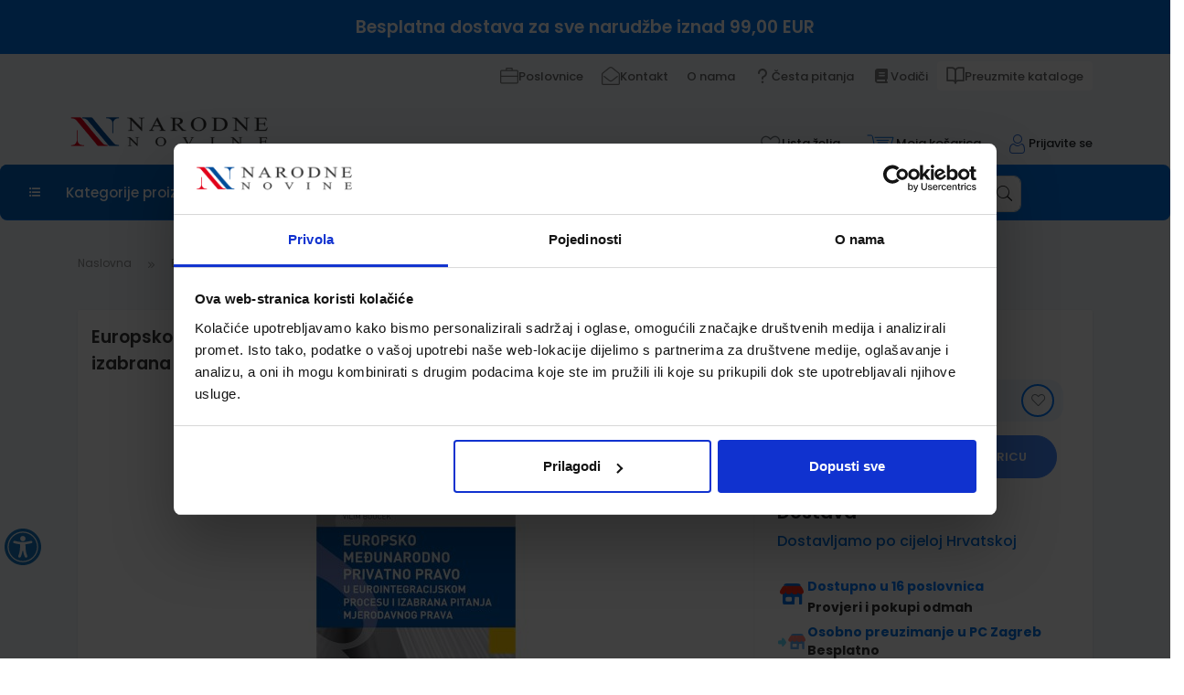

--- FILE ---
content_type: text/html; charset=UTF-8
request_url: https://e-trgovina.nn.hr/europsko-medunarodno-privatno-pravo-u-eurointegracijskom-procesu-i-izabrana-pitanja-mjerodavnog-prava-811476
body_size: 236703
content:
<!doctype html>
<html lang="hr">
    <head prefix="og: http://ogp.me/ns# fb: http://ogp.me/ns/fb# product: http://ogp.me/ns/product#">
        <script>
    var LOCALE = 'hr\u002DHR';
    var BASE_URL = 'https\u003A\u002F\u002Fe\u002Dtrgovina.nn.hr\u002F';
    var require = {
        'baseUrl': 'https\u003A\u002F\u002Fe\u002Dtrgovina.nn.hr\u002Fstatic\u002Fversion1767796822\u002Ffrontend\u002FPerpetuum\u002FNntheme\u002Fhr_HR'
    };</script>        <meta charset="utf-8"/>
<meta name="title" content="Europsko međunarodno privatno pravo u eurointegracijskom procesu i izabrana pitanja mjerodavnog prava"/>
<meta name="description" content="Europsko međunarodno privatno pravo u eurointegracijskom procesu i izabrana pitanja mjerodavnog prava"/>
<meta name="robots" content="INDEX,FOLLOW"/>
<meta name="viewport" content="width=device-width, initial-scale=1, user-scalable=0"/>
<meta name="format-detection" content="telephone=no"/>
<meta name="" content="autoRotate:disabled"/>
<title>Europsko međunarodno privatno pravo u eurointegracijskom procesu i izabrana pitanja mjerodavnog prava</title>
<link  rel="stylesheet" type="text/css"  media="all" href="https://e-trgovina.nn.hr/static/version1767796822/frontend/Perpetuum/Nntheme/hr_HR/mage/calendar.css" />
<link  rel="stylesheet" type="text/css"  media="all" href="https://e-trgovina.nn.hr/static/version1767796822/frontend/Perpetuum/Nntheme/hr_HR/css/styles-m.css" />
<link  rel="stylesheet" type="text/css"  media="all" href="https://e-trgovina.nn.hr/static/version1767796822/frontend/Perpetuum/Nntheme/hr_HR/Perpetuum_SchoolSeason/js/select2/css/select2.min.css" />
<link  rel="stylesheet" type="text/css"  media="all" href="https://e-trgovina.nn.hr/static/version1767796822/frontend/Perpetuum/Nntheme/hr_HR/mage/gallery/gallery.css" />
<link  rel="stylesheet" type="text/css"  media="all" href="https://e-trgovina.nn.hr/static/version1767796822/frontend/Perpetuum/Nntheme/hr_HR/Anowave_Ec/css/ec.css" />
<link  rel="stylesheet" type="text/css"  media="screen and (min-width: 768px)" href="https://e-trgovina.nn.hr/static/version1767796822/frontend/Perpetuum/Nntheme/hr_HR/css/styles-l.css" />
<link  rel="stylesheet" type="text/css"  media="print" href="https://e-trgovina.nn.hr/static/version1767796822/frontend/Perpetuum/Nntheme/hr_HR/css/print.css" />
<link  rel="stylesheet" type="text/css"  rel="stylesheet" as="style" href="https://e-trgovina.nn.hr/static/version1767796822/frontend/Perpetuum/Nntheme/hr_HR/css/bootstrap-4.3.1-dist/bootstrap.min.css" />
<script  type="text/javascript"  src="https://e-trgovina.nn.hr/static/version1767796822/frontend/Perpetuum/Nntheme/hr_HR/requirejs/require.js"></script>
<script  type="text/javascript"  src="https://e-trgovina.nn.hr/static/version1767796822/frontend/Perpetuum/Nntheme/hr_HR/mage/requirejs/mixins.js"></script>
<script  type="text/javascript"  src="https://e-trgovina.nn.hr/static/version1767796822/frontend/Perpetuum/Nntheme/hr_HR/requirejs-config.js"></script>
<script  type="text/javascript"  src="https://e-trgovina.nn.hr/static/version1767796822/frontend/Perpetuum/Nntheme/hr_HR/js/narodneNovine.js"></script>
<script  type="text/javascript"  src="https://e-trgovina.nn.hr/static/version1767796822/frontend/Perpetuum/Nntheme/hr_HR/js/productSlider.js"></script>
<script  type="text/javascript"  src="https://e-trgovina.nn.hr/static/version1767796822/frontend/Perpetuum/Nntheme/hr_HR/js/categoryFilters.js"></script>
<script  type="text/javascript"  src="https://e-trgovina.nn.hr/static/version1767796822/frontend/Perpetuum/Nntheme/hr_HR/js/checkoutToRegister.js"></script>
<script  type="text/javascript"  src="https://e-trgovina.nn.hr/static/version1767796822/frontend/Perpetuum/Nntheme/hr_HR/js/accessibility.js"></script>
<script  type="text/javascript"  src="https://e-trgovina.nn.hr/static/version1767796822/frontend/Perpetuum/Nntheme/hr_HR/Anowave_Ec/js/ec.js"></script>
<script  type="text/javascript"  src="https://e-trgovina.nn.hr/static/version1767796822/frontend/Perpetuum/Nntheme/hr_HR/Anowave_Ec4/js/ec4.js"></script>
<link  rel="canonical" href="https://e-trgovina.nn.hr/europsko-medunarodno-privatno-pravo-u-eurointegracijskom-procesu-i-izabrana-pitanja-mjerodavnog-prava-811476" />
<link  rel="icon" type="image/x-icon" href="https://e-trgovina.nn.hr/media/favicon/stores/1/NarodneNovine.png" />
<link  rel="shortcut icon" type="image/x-icon" href="https://e-trgovina.nn.hr/media/favicon/stores/1/NarodneNovine.png" />
<script id="Cookiebot" src="https://consent.cookiebot.com/uc.js" data-cbid="96317264-2dde-43f7-81dd-a483d071dad6" data-consentmode="disabled" type="text/javascript"></script>
<meta name="google-site-verification" content="i11Cl-HS1qC4wqW7lED6Y85wlCTAGvWPIPOuYKIjQbI">

            <script type="text/x-magento-init">
        {
            "*": {
                "Magento_PageCache/js/form-key-provider": {
                    "isPaginationCacheEnabled":
                        0                }
            }
        }
    </script>
<script data-ommit="true" nonce="/ev2RAjrUY8AQW2ICoCO7asUm4mfTQ7GFXfNXiHMBoY=">

	window.dataLayer = window.dataLayer || [];

	window.AEC = window.AEC || {};

	AEC.Const = {"URL":"https://e-trgovina.nn.hr/","TIMING_CATEGORY_ADD_TO_CART":"Add To Cart Time","TIMING_CATEGORY_REMOVE_FROM_CART":"Remove From Cart Time","TIMING_CATEGORY_PRODUCT_CLICK":"Product Detail Click Time","TIMING_CATEGORY_CHECKOUT":"Checkout Time","TIMING_CATEGORY_CHECKOUT_STEP":"Checkout Step Tim","TIMING_CATEGORY_PRODUCT_WISHLIST":"Add to Wishlist Time","TIMING_CATEGORY_PRODUCT_COMPARE":"Add to Compare Time","VARIANT_DELIMITER":"-","VARIANT_DELIMITER_ATT":":","CHECKOUT_STEP_SHIPPING":1,"CHECKOUT_STEP_PAYMENT":2,"CHECKOUT_STEP_ORDER":3,"DIMENSION_SEARCH":18,"COOKIE_DIRECTIVE":false,"COOKIE_DIRECTIVE_ENGINE":0,"COOKIE_DIRECTIVE_SEGMENT_MODE":false,"COOKIE_DIRECTIVE_SEGMENT_MODE_EVENTS":["cookieConsentGranted"],"COOKIE_DIRECTIVE_CONSENT_GRANTED_EVENT":"cookieConsentGranted","COOKIE_DIRECTIVE_CONSENT_DECLINE_EVENT":"cookieConsentDeclined","COOKIE_DIRECTIVE_OVERRIDE_DECLINE":false,"CATALOG_CATEGORY_ADD_TO_CART_REDIRECT_EVENT":"catalogCategoryAddToCartRedirect"};

	AEC.Const.COOKIE_DIRECTIVE_CONSENT_GRANTED = AEC.CookieConsent.getConsent("cookieConsentGranted");

	Object.entries({"Message":{"confirm":false,"confirmRemoveTitle":"Jeste li sigurni?","confirmRemove":"Jeste li sigurni da \u017eelite ukloniti ovaj proizvod iz ko\u0161arice?"},"storeName":"Default Store View","currencyCode":"EUR","useDefaultValues":false,"facebook":false,"tiktok":false,"SUPER":[],"CONFIGURABLE_SIMPLES":[],"BUNDLE":{"bundles":[],"options":[]},"localStorage":"false","summary":false,"reset":false,"tax":0,"simples":false}).forEach(([key,value]) => 
	{
		AEC[key] = value;
	});
	
</script>
<script data-ommit="true" nonce="ZDX384CNWFB4tc6jz/Aqem1iDZXGAmTMoAosDYzBGYw=">

    (summary => 
    {
    	if (summary)
    	{
        	let getSummary = (event) => 
        	{
            	AEC.Request.post("https:\/\/e-trgovina.nn.hr\/datalayer\/index\/cart\/",{ event:event }, (response) => 
            	{
                	dataLayer.push(response);
               	});
            };

            ['ec.cookie.remove.item.data','ec.cookie.update.item.data','ec.cookie.add.data'].forEach(event => 
            {
            	AEC.EventDispatcher.on(event, (event => 
            	{
                	return () => 
                	{
                    	setTimeout(() => { getSummary(event); }, 2000);
                    };
                })(event));
            });
    	}
    })(AEC.summary);
	
</script><script data-ommit="true" nonce="GCQsIgJxxljr0pn5MyV42WKVoQa3mea1S/0LYUL+yxU=">

    if ('undefined' !== typeof AEC && AEC.GA4)
    {
    	AEC.GA4.enabled = true;

    	    	
    	AEC.GA4.conversion_event = "purchase";

    	    	
    	AEC.GA4.currency = "EUR";

    	    	
    	AEC.GA4.quote = [];
    }
    
</script><script data-ommit="true" nonce="TCcyGAvaaoD0fp5itE0M4BZJgTaKM6VU/rjizXs2YVM=">

		
	window.dataLayer = window.dataLayer || [];

	
	
		
	var dataLayerTransport = (function()
	{
		var data = [];
		
		return {
			data:[],
			push: function(data)
			{
				this.data.push(data);
				
				return this;
			},
			serialize: function()
			{
				return this.data;
			}
		}	
	})();
	
</script>
	<script data-ommit="true" nonce="/Ni0rS+C3PuEF9UbW9oV3aTyri0BYbFbjivQmhJSXzc=">

		(endpoints => 
		{
			let engines = 
			{
				0: () => {},
				1: () => {},
				2: () => 
				{
					window.addEventListener('CookiebotOnAccept', event => 
					{
						return true;
					}, 
					false);
				},
				3: () => {},
				4: () => 
				{
					(() =>  
					{
						let wait = 0, interval = 100;

						let otc = () => 
						{
							return 'undefined' !== typeof window.OneTrust;
						};

						window.ot = setInterval(end => 
						{
							wait += interval;

							if (wait > end)
							{
								if (window.ot)
								{
									clearInterval(window.ot);
								}
							}

							if (otc())
							{
								window.dispatchEvent(new CustomEvent("onetrust_loaded", 
								{
									detail: 
									{
										groups: window.OptanonActiveGroups
									}
								}));

								clearInterval(window.ot);
								
								let uuid = AEC.Cookie.get('cookieUuid');

								let map = [];

								OneTrust.OnConsentChanged(() => 
								{
									let groups = window.OptanonActiveGroups.split(',').filter(String);

									let grant = [], consent = {};

									groups.forEach(group => 
									{
										if (map.hasOwnProperty(group))
										{
											map[group].forEach(signal => 
											{
												consent[signal] = true;
											});
										}
									});
									
									Object.keys(consent).forEach(key => 
									{
										grant.push(key);
									});

									let params = 
									{
										cookie: grant
									};

									if (!grant.length)
									{
										params['decline'] = true;
									}

									AEC.Request.post(endpoints.cookie, params , response => 
									{
										return true;
									});

									return true;
								});
							}
						},
						interval);
						
					})(2000);
				},
				5: () => 
				{
					let grant = [];

					grant.push("cookieConsentGranted");

					let uuid = AEC.Cookie.get('cookieUuid');

					if (!uuid)
					{
						AEC.Request.post(endpoints.cookie, { cookie: grant }, response => 
						{
							return true;
						});
					}
					return true;
				}
			};

			engines[AEC.Const.COOKIE_DIRECTIVE_ENGINE].apply(this,[]);

		})({"type":"json","cookie":"https:\/\/e-trgovina.nn.hr\/datalayer\/index\/cookie\/","cookieContent":"https:\/\/e-trgovina.nn.hr\/datalayer\/index\/cookieContent\/","cookieConsent":"https:\/\/e-trgovina.nn.hr\/datalayer\/index\/cookieConsent\/"});

	</script>

<script data-ommit="true" nonce="K81fI8lDBbFpDAFh8iufv9L1g3sYTrGwtu3RcjbVuNU=">

	/* Dynamic remarketing */
	window.google_tag_params = window.google_tag_params || {};

	/* Default pagetype */
	window.google_tag_params.ecomm_pagetype = "product";

	/* Grouped products collection */
	window.G = [];

	/**
	 * Global revenue 
	 */
	window.revenue = 0;

	/**
	 * DoubleClick
	 */
	window.DoubleClick = 
	{
		DoubleClickRevenue:	 	0,
		DoubleClickTransaction: 0,
		DoubleClickQuantity: 	0
	};
	
	
	AEC.Cookie.visitor({"pageType":"product","pageName":"Europsko me\u0111unarodno privatno pravo u eurointegracijskom procesu i izabrana pitanja mjerodavnog prava","websiteCountry":"HR","websiteLanguage":"hr_HR","visitorLoginState":"Logged out","visitorLifetimeValue":0,"visitorExistingCustomer":"Ne","clientStatus":"Not client","visitorType":"NOT LOGGED IN","currentStore":"Default Store View"}).push(dataLayer, false);
	
</script>

	<script data-ommit="true" nonce="M/XhgRkFI3InSPB1UBBUa90bAdaYiul7xPLOsEZ6a/U=">

		
		
			(params => 
			{
				window.google_tag_params.ecomm_pagetype 	= params.ecomm_pagetype;
	    		window.google_tag_params.ecomm_category 	= params.ecomm_category;

	    		window.google_tag_params.ecomm_prodid		= (pid => 
				{
					if(window.location.hash)
					{
						let hash = window.location.hash.substring(1);

						Object.entries(AEC.CONFIGURABLE_SIMPLES).forEach(([key, configurable]) => 
						{
							Object.entries(configurable.configurations).forEach(([key, value]) => 
							{
								let compare = [value.value,value.label].join('=');

								if (-1 !== hash.indexOf(compare))
								{
									pid = configurable.id;
								}
							});
						});	
					}

					return pid;
					
				})(params.ecomm_prodid);

	    		window.google_tag_params.ecomm_totalvalue 	= params.ecomm_totalvalue;

			})({"ecomm_pagetype":"product","ecomm_category":"Popusti do -70% na stru\u010dnu literaturu u izdanju Narodnih novina!","ecomm_prodid":"47796","ecomm_totalvalue":34.13});

    		window.google_tag_params.returnCustomer 	=  false;

    	
				
		
		(payload => 
		{
			AEC.CookieConsent.queue(() => 
			{
				AEC.Cookie.detail(payload).push(dataLayer);
				
			}).process();

						
			dataLayerTransport.push(payload);

            
            document.addEventListener("DOMContentLoaded", () => 
            {
            	let items = (function()
            	{
            		var items = [], trace = {};
            
            		document.querySelectorAll('[data-event=select_item]').forEach(element => 
            		{
            			let entity = 
            			{
            					
            				item_id: 		element.dataset.id,
            				item_name: 		element.dataset.name,
            				item_list_name: element.dataset.list,
            				item_list_id:	element.dataset.list,
            				item_brand: 	element.dataset.brand,
            				category:		element.dataset.category,
            				price: 			parseFloat(element.dataset.price),
            				index: 			parseFloat(element.dataset.position),
            				currency:		AEC.GA4.currency,
            				quantity: 		1,
            				remarketingFacebookId: element.dataset.remarketingFacebookId,
            				remarketingAdwordsId:  element.dataset.remarketingAdwordsId,
            				google_business_vertical: 'retail',
            				dimension10: element.dataset['dimension10']
            			};

            			Object.assign(entity, entity, AEC.GA4.augmentCategories(entity));
            
                    	var attributes = element.dataset.attributes;
            
                    	if (attributes)
            	        {
                	        Object.entries(JSON.parse(attributes)).forEach(([key, value]) => 
                	        {
                    	        entity[key] = value;
                	        });
                	    }

                	    if (!trace.hasOwnProperty(entity.item_id))
                	    {
                    	    trace[entity.item_id] = true;
                    	    
            				items.push(entity);
                	    }
                	});
            
            		return items;
            	})();

            	if (items.length)
            	{
            		let data = {"currency":"EUR","ecommerce":{"item_list_id":"Mixed Products","item_list_name":"Mixed Products"},"event":"view_item_list"};

            	    data.ecommerce['items'] = items;

            	    AEC.CookieConsent.queue(() => 
        			{
            			AEC.Cookie.impressions(data).push(dataLayer);
            			
        			}).process();
            	}
            });
            
		})({"ecommerce":{"currency":"EUR","value":34.13,"items":[{"item_id":"47796","item_name":"Europsko me\u0111unarodno privatno pravo u eurointegracijskom procesu i izabrana pitanja mjerodavnog prava","price":34.13,"item_brand":"","item_reviews_count":0,"item_rating_summary":0,"google_business_vertical":"retail","dimension10":"Dostupno","quantity":1,"index":0,"item_category":"Popusti do -70% na stru\u010dnu literaturu u izdanju Narodnih novina!"}]},"event":"view_item","currentStore":"Default Store View"});
		

				
		window.G = [];

		
			</script>

<script nonce="YRMpDij140ig1tHoccbSVhhSIB4eBLzU+1NEdk3sDW0=">(function(w,d,s,l,i){w[l]=w[l]||[];w[l].push({'gtm.start':
new Date().getTime(),event:'gtm.js'});var f=d.getElementsByTagName(s)[0],
j=d.createElement(s),dl=l!='dataLayer'?'&l='+l:'';j.async=true;j.nonce='YRMpDij140ig1tHoccbSVhhSIB4eBLzU+1NEdk3sDW0=';j.src=
'https://www.googletagmanager.com/gtm.js?id='+i+dl;f.parentNode.insertBefore(j,f);
})(window,document,'script','dataLayer','GTM-MXR4KFQ');</script>

<script data-ommit="true" nonce="TIU6rarSA8gMimUS9FniHmaoJdQ8Q2taz9cENgL7G8U=">

    	
</script>
<script data-ommit="true" nonce="JPxw9tfXuNDAk03Tmd+Q1ZxQVlaOGT8keixSvNBGzKY=">AEC.Bind.apply({"performance":false})</script>

<meta property="og:type" content="product" />
<meta property="og:title"
      content="Europsko&#x20;me&#x0111;unarodno&#x20;privatno&#x20;pravo&#x20;u&#x20;eurointegracijskom&#x20;procesu&#x20;i&#x20;izabrana&#x20;pitanja&#x20;mjerodavnog&#x20;prava" />
<meta property="og:image"
      content="https://e-trgovina.nn.hr/media/catalog/product/cache/1ed4dabd3ebd67bd00cc8e8687668d0a/8/1/811476.jpg" />
<meta property="og:description"
      content="" />
<meta property="og:url" content="https://e-trgovina.nn.hr/europsko-medunarodno-privatno-pravo-u-eurointegracijskom-procesu-i-izabrana-pitanja-mjerodavnog-prava-811476" />
    <meta property="product:price:amount" content="35.84"/>
    <meta property="product:price:currency"
      content="EUR"/>
<style>
	.ec-gtm-cookie-directive > div { background: #ffffff; color: #000000; -webkit-border-radius: 8px; -moz-border-radius: 8px; -ms-border-radius: 8px; -o-border-radius: 8px; border-radius: 8px;  }
    .ec-gtm-cookie-directive > div > div > div { padding-left: 0px; }
	.ec-gtm-cookie-directive > div > div > div a.action.accept,
    .ec-gtm-cookie-directive > div > div > div a.action.accept-all { color: #8bc53f; }
	.ec-gtm-cookie-directive > div > div > div a.action.refuse,
    .ec-gtm-cookie-directive > div > div > div a.action.customize { color: #000000; }
	.ec-gtm-cookie-directive > div > div > div .ec-gtm-cookie-directive-note-toggle { color: #8bc53f; }
    .ec-gtm-cookie-directive-segments { background: #ffffff; }
    .ec-gtm-cookie-directive-segments > div input[type="checkbox"] + label:before { border:1px solid #000000; }  
    .ec-gtm-cookie-directive .consent-logo { width: 0px; }
    
</style>    </head>
    <body data-container="body"
          data-mage-init='{"loaderAjax": {}, "loader": { "icon": "https://e-trgovina.nn.hr/static/version1767796822/frontend/Perpetuum/Nntheme/hr_HR/images/loader-2.gif"}}'
        id="html-body" itemtype="http://schema.org/Product" itemscope="itemscope" class="catalog-product-view product-europsko-medunarodno-privatno-pravo-u-eurointegracijskom-procesu-i-izabrana-pitanja-mjerodavnog-prava-811476 page-layout-1column">
        
<script type="text/x-magento-init">
    {
        "*": {
            "Magento_PageBuilder/js/widget-initializer": {
                "config": {"[data-content-type=\"slider\"][data-appearance=\"default\"]":{"Magento_PageBuilder\/js\/content-type\/slider\/appearance\/default\/widget":false},"[data-content-type=\"map\"]":{"Magento_PageBuilder\/js\/content-type\/map\/appearance\/default\/widget":false},"[data-content-type=\"row\"]":{"Magento_PageBuilder\/js\/content-type\/row\/appearance\/default\/widget":false},"[data-content-type=\"tabs\"]":{"Magento_PageBuilder\/js\/content-type\/tabs\/appearance\/default\/widget":false},"[data-content-type=\"slide\"]":{"Magento_PageBuilder\/js\/content-type\/slide\/appearance\/default\/widget":{"buttonSelector":".pagebuilder-slide-button","showOverlay":"hover","dataRole":"slide"}},"[data-content-type=\"banner\"]":{"Magento_PageBuilder\/js\/content-type\/banner\/appearance\/default\/widget":{"buttonSelector":".pagebuilder-banner-button","showOverlay":"hover","dataRole":"banner"}},"[data-content-type=\"buttons\"]":{"Magento_PageBuilder\/js\/content-type\/buttons\/appearance\/inline\/widget":false},"[data-content-type=\"products\"][data-appearance=\"carousel\"]":{"Magento_PageBuilder\/js\/content-type\/products\/appearance\/carousel\/widget":false}},
                "breakpoints": {"desktop":{"label":"Desktop","stage":true,"default":true,"class":"desktop-switcher","icon":"Magento_PageBuilder::css\/images\/switcher\/switcher-desktop.svg","conditions":{"min-width":"1024px"},"options":{"products":{"default":{"slidesToShow":"5"}}}},"tablet":{"conditions":{"max-width":"1024px","min-width":"768px"},"options":{"products":{"default":{"slidesToShow":"4"},"continuous":{"slidesToShow":"3"}}}},"mobile":{"label":"Mobile","stage":true,"class":"mobile-switcher","icon":"Magento_PageBuilder::css\/images\/switcher\/switcher-mobile.svg","media":"only screen and (max-width: 768px)","conditions":{"max-width":"768px","min-width":"640px"},"options":{"products":{"default":{"slidesToShow":"3"}}}},"mobile-small":{"conditions":{"max-width":"640px"},"options":{"products":{"default":{"slidesToShow":"2"},"continuous":{"slidesToShow":"1"}}}}}            }
        }
    }
</script>

<div class="cookie-status-message" id="cookie-status">
    The store will not work correctly when cookies are disabled.</div>
<script type="text&#x2F;javascript">document.querySelector("#cookie-status").style.display = "none";</script>
<script type="text/x-magento-init">
    {
        "*": {
            "cookieStatus": {}
        }
    }
</script>

<script type="text/x-magento-init">
    {
        "*": {
            "mage/cookies": {
                "expires": null,
                "path": "\u002F",
                "domain": ".e\u002Dtrgovina.nn.hr",
                "secure": true,
                "lifetime": "3600"
            }
        }
    }
</script>
    <noscript>
        <div class="message global noscript">
            <div class="content">
                <p>
                    <strong>Čini se da je JavaScript onemogućen u Vašem pregledniku.</strong>
                    <span>
                        For the best experience on our site, be sure to turn on Javascript in your browser.                    </span>
                </p>
            </div>
        </div>
    </noscript>

<script>
    window.cookiesConfig = window.cookiesConfig || {};
    window.cookiesConfig.secure = true;
</script><script>    require.config({
        map: {
            '*': {
                wysiwygAdapter: 'mage/adminhtml/wysiwyg/tiny_mce/tinymce5Adapter'
            }
        }
    });</script><script>
    require.config({
        paths: {
            googleMaps: 'https\u003A\u002F\u002Fmaps.googleapis.com\u002Fmaps\u002Fapi\u002Fjs\u003Fv\u003D3\u0026key\u003D'
        },
        config: {
            'Magento_PageBuilder/js/utils/map': {
                style: ''
            },
            'Magento_PageBuilder/js/content-type/map/preview': {
                apiKey: '',
                apiKeyErrorMessage: 'You\u0020must\u0020provide\u0020a\u0020valid\u0020\u003Ca\u0020href\u003D\u0027https\u003A\u002F\u002Fe\u002Dtrgovina.nn.hr\u002Fadminhtml\u002Fsystem_config\u002Fedit\u002Fsection\u002Fcms\u002F\u0023cms_pagebuilder\u0027\u0020target\u003D\u0027_blank\u0027\u003EGoogle\u0020Maps\u0020API\u0020key\u003C\u002Fa\u003E\u0020to\u0020use\u0020a\u0020map.'
            },
            'Magento_PageBuilder/js/form/element/map': {
                apiKey: '',
                apiKeyErrorMessage: 'You\u0020must\u0020provide\u0020a\u0020valid\u0020\u003Ca\u0020href\u003D\u0027https\u003A\u002F\u002Fe\u002Dtrgovina.nn.hr\u002Fadminhtml\u002Fsystem_config\u002Fedit\u002Fsection\u002Fcms\u002F\u0023cms_pagebuilder\u0027\u0020target\u003D\u0027_blank\u0027\u003EGoogle\u0020Maps\u0020API\u0020key\u003C\u002Fa\u003E\u0020to\u0020use\u0020a\u0020map.'
            },
        }
    });
</script>

<script>
    require.config({
        shim: {
            'Magento_PageBuilder/js/utils/map': {
                deps: ['googleMaps']
            }
        }
    });
</script>
<div class="page-wrapper"><div class="free-shipping-banner-wrapper"><div class="free-shipping-banner">
    <span>Besplatna dostava za sve narudžbe iznad 99,00 EUR</span>
</div>

</div><div class="poslovnice-banner-wrapper"><div class="poslovnice-banner">
    <div class="container">
        <ul class="poslovnice-links">
            <li>
                <a href="/poslovnice">
                    <span class="icon"><svg xmlns="http://www.w3.org/2000/svg" width="20" height="18" viewBox="0 0 20 18" fill="none">
                        <path d="M18.125 2.50002C18.6458 2.50002 19.0885 2.68231 19.4531 3.0469C19.8177 3.41148 20 3.85419 20 4.37502V15.6055C20 15.8659 19.9544 16.11 19.8633 16.3379C19.7721 16.5658 19.6354 16.7676 19.4531 16.9434C19.2708 17.1192 19.0658 17.2559 18.8379 17.3535C18.61 17.4512 18.3724 17.4935 18.125 17.4805H1.875C1.6276 17.4935 1.38997 17.4512 1.16211 17.3535C0.934245 17.2559 0.729167 17.1192 0.546875 16.9434C0.364583 16.7676 0.227865 16.5658 0.136719 16.3379C0.0455729 16.11 0 15.8659 0 15.6055V4.37502C0 3.85419 0.182292 3.41148 0.546875 3.0469C0.729167 2.8646 0.934245 2.72463 1.16211 2.62697C1.38997 2.52932 1.6276 2.487 1.875 2.50002H6.25V0.937521C6.25 0.677105 6.34115 0.45575 6.52344 0.273458C6.70573 0.0911674 6.92708 2.09808e-05 7.1875 2.09808e-05H12.8125C13.0729 2.09808e-05 13.2943 0.0911674 13.4766 0.273458C13.6589 0.45575 13.75 0.677105 13.75 0.937521V2.50002H18.125ZM7.5 1.25002C7.5 1.3021 7.5 1.51044 7.5 1.87502V2.50002H12.5V1.25002H7.5ZM18.75 15.625C18.75 15.3906 18.75 14.4531 18.75 12.8125V10H1.25V15.625C1.25 15.7943 1.31185 15.9408 1.43555 16.0645C1.55924 16.1882 1.70573 16.25 1.875 16.25H18.125C18.2943 16.25 18.4408 16.1882 18.5645 16.0645C18.6882 15.9408 18.75 15.7943 18.75 15.625ZM1.25 8.75002C1.97917 8.75002 4.89583 8.75002 10 8.75002H18.75V4.37502C18.75 4.19273 18.6882 4.03973 18.5645 3.91604C18.4408 3.79234 18.2943 3.737 18.125 3.75002H1.875C1.70573 3.737 1.55924 3.79234 1.43555 3.91604C1.31185 4.03973 1.25 4.19273 1.25 4.37502V8.75002Z" fill="#808080"/>
                    </svg></span>
                    <span> Poslovnice</span>
                </a>
            </li>
            <li>
                <a href="https://e-trgovina.nn.hr/contact/" target="_self">
                    <span class="icon"><svg xmlns="http://www.w3.org/2000/svg" width="15" height="15" viewBox="0 0 15 15" fill="none">
                        <path d="M10.2246 1.52344C11.6504 2.65625 13.0664 3.79883 14.4727 4.95117C14.8242 5.24414 15 5.60547 15 6.03516V13.6084C15 13.9893 14.8633 14.3164 14.5898 14.5898C14.3164 14.8633 13.9844 15 13.5938 15H1.40625C1.01562 15 0.683594 14.8682 0.410156 14.6045C0.273438 14.4678 0.170898 14.314 0.102539 14.1431C0.0341797 13.9722 0 13.7939 0 13.6084V6.03516C0 5.61523 0.175781 5.25391 0.527344 4.95117C1.97266 3.78906 3.38867 2.64648 4.77539 1.52344L5.06836 1.27441C5.53711 0.883789 5.9082 0.610352 6.18164 0.454102C6.65039 0.151367 7.08984 0 7.5 0C7.91016 0 8.34961 0.151367 8.81836 0.454102C9.0918 0.629883 9.46289 0.90332 9.93164 1.27441C10.0684 1.40137 10.166 1.48438 10.2246 1.52344ZM13.5938 14.0771C13.7207 14.0771 13.8306 14.0308 13.9233 13.938C14.0161 13.8452 14.0625 13.7354 14.0625 13.6084V6.03516C14.0625 5.89844 14.0039 5.78613 13.8867 5.69824C12.4805 4.53613 11.0645 3.39355 9.63867 2.27051L9.3457 2.02148C9.05273 1.77734 8.75 1.54297 8.4375 1.31836C8.06641 1.07422 7.75391 0.952148 7.5 0.952148C7.24609 0.952148 6.93359 1.07422 6.5625 1.31836C6.24023 1.54297 5.9375 1.77734 5.6543 2.02148L5.36133 2.27051C3.93555 3.40332 2.51953 4.5459 1.11328 5.69824C0.996094 5.78613 0.9375 5.89844 0.9375 6.03516V13.6084C0.9375 13.7354 0.981445 13.8452 1.06934 13.938C1.15723 14.0308 1.26953 14.0771 1.40625 14.0771H13.5938ZM13.1836 7.5293C13.1934 7.53906 13.2178 7.57324 13.2568 7.63184L13.3301 7.73438C13.3887 7.8125 13.4106 7.90039 13.396 7.99805C13.3813 8.0957 13.3398 8.17383 13.2715 8.23242L9.93164 10.8984C9.46289 11.2891 9.0918 11.5723 8.81836 11.748C8.33008 12.0508 7.89062 12.2021 7.5 12.2021C7.10938 12.2021 6.66992 12.0508 6.18164 11.748C5.88867 11.5723 5.51758 11.2891 5.06836 10.8984L1.72852 8.23242C1.66016 8.17383 1.61865 8.0957 1.604 7.99805C1.58936 7.90039 1.61133 7.8125 1.66992 7.73438L1.81641 7.5293C1.88477 7.4707 1.96533 7.43652 2.05811 7.42676C2.15088 7.41699 2.23633 7.44629 2.31445 7.51465L5.625 10.1807C6.01562 10.5029 6.32812 10.7324 6.5625 10.8691C6.93359 11.1328 7.24609 11.2622 7.5 11.2573C7.75391 11.2524 8.06641 11.1279 8.4375 10.8838C8.67188 10.7373 8.98438 10.5029 9.375 10.1807L12.6855 7.51465C12.7637 7.44629 12.8516 7.41943 12.9492 7.43408C13.0469 7.44873 13.125 7.48047 13.1836 7.5293Z" fill="#808080"/>
                    </svg></span>
                    <span> Kontakt</span>
                </a>
            </li>
            <li>
                <a href="/o-narodnim-novinama-d-d">
                    <span class="icon" style="width:0px;"></span>
                    <span>O nama</span>
                </a>
            </li>
            <li>
                <a href="/najcesce_postavljena_pitanja">
                    <span class="icon" style=""><svg xmlns="http://www.w3.org/2000/svg" viewBox="0 0 640 640"><!--!Font Awesome Free v7.1.0 by @fontawesome - https://fontawesome.com License - https://fontawesome.com/license/free Copyright 2025 Fonticons, Inc.--><path d="M224 224C224 171 267 128 320 128C373 128 416 171 416 224C416 266.7 388.1 302.9 349.5 315.4C321.1 324.6 288 350.7 288 392L288 416C288 433.7 302.3 448 320 448C337.7 448 352 433.7 352 416L352 392C352 390.3 352.6 387.9 355.5 384.7C358.5 381.4 363.4 378.2 369.2 376.3C433.5 355.6 480 295.3 480 224C480 135.6 408.4 64 320 64C231.6 64 160 135.6 160 224C160 241.7 174.3 256 192 256C209.7 256 224 241.7 224 224zM320 576C342.1 576 360 558.1 360 536C360 513.9 342.1 496 320 496C297.9 496 280 513.9 280 536C280 558.1 297.9 576 320 576z" fill="#808080"/></svg></span>
                    <span>Česta pitanja</span>
                </a>
            </li>
            <li>
                <a href="/vodici-i-savjeti">
                    <span class="icon" style=""><svg xmlns="http://www.w3.org/2000/svg" viewBox="0 0 640 640"><!--!Font Awesome Free v7.1.0 by @fontawesome - https://fontawesome.com License - https://fontawesome.com/license/free Copyright 2025 Fonticons, Inc.--><path d="M480 576L192 576C139 576 96 533 96 480L96 160C96 107 139 64 192 64L496 64C522.5 64 544 85.5 544 112L544 400C544 420.9 530.6 438.7 512 445.3L512 512C529.7 512 544 526.3 544 544C544 561.7 529.7 576 512 576L480 576zM192 448C174.3 448 160 462.3 160 480C160 497.7 174.3 512 192 512L448 512L448 448L192 448zM224 216C224 229.3 234.7 240 248 240L424 240C437.3 240 448 229.3 448 216C448 202.7 437.3 192 424 192L248 192C234.7 192 224 202.7 224 216zM248 288C234.7 288 224 298.7 224 312C224 325.3 234.7 336 248 336L424 336C437.3 336 448 325.3 448 312C448 298.7 437.3 288 424 288L248 288z" fill="#808080"/></svg></span>
                    <span>Vodiči</span>
                </a>
            </li>
            <li>
                                    <a href="https://heyzine.com/shelf/0e8d834212.html" target="_blank" style="background:white;">
                        <span class="icon"><svg xmlns="http://www.w3.org/2000/svg" width="17" height="17" viewBox="0 0 17 17" fill="none">
                            <path d="M8.5 4.16667C8.5 3.32681 8.18393 2.52136 7.62132 1.9275C7.05871 1.33363 6.29565 1 5.5 1H1V12.875H6.25C6.84674 12.875 7.41903 13.1252 7.84099 13.5706C8.26295 14.016 8.5 14.6201 8.5 15.25M8.5 4.16667V15.25M8.5 4.16667C8.5 3.32681 8.81607 2.52136 9.37868 1.9275C9.94129 1.33363 10.7044 1 11.5 1H16V12.875H10.75C10.1533 12.875 9.58097 13.1252 9.15901 13.5706C8.73705 14.016 8.5 14.6201 8.5 15.25" stroke="#808080" stroke-width="1.6" stroke-linecap="round" stroke-linejoin="round"/>
                        </svg></span>
                        <span>Preuzmite kataloge</span>
                    </a>
                            </li>
        </ul>
    </div>
</div></div><header class="page-header"><div class="container"><div class="row"><div class="col-4 col-md-4 col-lg-3 logo-wrapper px-2"><a
    class="logo"
    href="https://e-trgovina.nn.hr/"
    title=""
    aria-label="store logo">
    <img src="https://e-trgovina.nn.hr/static/version1767796822/frontend/Perpetuum/Nntheme/hr_HR/images/logo.png"
         title=""
         alt=""
                    />
</a>
</div><div class="col-8 col-md-8 col-lg-6 block-search-holder"><div class="d-flex align-items-center py-4" style="height: 100%">
<div class="block block-search py-0">
    <div class="block block-title"><strong><strong>Pretražite</strong></div>
    <div class="block block-content">
        <form class="form minisearch" id="search_mini_form" action="https://e-trgovina.nn.hr/catalogsearch/result/" method="get">
            <div class="field search">
                <label class="label" for="search" data-role="minisearch-label">
                    <span>Pretražite</span>
                </label>
                <div class="control">
                    <input id="search"
                            data-mage-init='{"quickSearch":{
                                "formSelector":"#search_mini_form",
                                "url":"https://e-trgovina.nn.hr/search/ajax/suggest/",
                                "destinationSelector":"#search_autocomplete"}
                            }'
                            data-action="advanced-search-form"
                            type="text"
                            name="q"
                            value=""
                            placeholder="Pretražite..."
                            class="input-text"
                            maxlength="128"
                            role="combobox"
                            aria-haspopup="false"
                            aria-autocomplete="both"
                            autocomplete="off"/>
                    <div id="search_autocomplete" class="search-autocomplete"></div>
        
                            
                    </div>
                </div>
            <div class="actions">
                <button type="submit"
                    title="Pretražite"
                    class="action search"
                    aria-label="Search">
                    <span>Pretražite</span>
                </button>
            </div>
        </form>
    </div>
</div>
</div>

<script>
document.addEventListener('DOMContentLoaded', function () {
    const input = document.querySelector('#search');
    const form = document.querySelector('#search_mini_form');

    if (input && form) {
        input.addEventListener('keydown', function (e) {
            if (e.key === 'Enter') {
                // Ako quickSearch ne postoji, pusti nativni submit
                if (!window.quickSearch || typeof input.quickSearch === 'undefined') {
                    e.preventDefault(); // spriječi default ako je JS loše napisan
                    form.submit();
                }
            }
        });
    }
});
</script>
</div><div class="col-12 col-md-12 col-lg-3 icons-wrapper py-3"><span data-action="toggle-nav" class="action nav-toggle">
    <img src="https://e-trgovina.nn.hr/static/version1767796822/frontend/Perpetuum/Nntheme/hr_HR/images/menu-options.svg" alt="Menu icon" class="menu-icon"/>
</span><div class="wishlist-wrapper d-inline-block">
    <a href="https://e-trgovina.nn.hr/wishlist/" target="_self">
        <i class="icon-wishlist"></i>
        <span class="icons-text-dark">Lista želja</span>
    </a>
</div>
<div data-block="minicart" class="minicart-wrapper">
    <a class="action showcart" href="https://e-trgovina.nn.hr/checkout/cart/"
    data-bind="scope: 'minicart_content'">
        <span class="minicart-icon" aria-hidden="true">
            <svg xmlns="http://www.w3.org/2000/svg" width="30" height="23" viewBox="0 0 30 23" fill="none">
                <path d="M1 1H4.76471C5.51765 1 6.17647 1.525 6.31765 2.225L8.52941 13.25C8.67059 13.95 9.32941 14.475 10.0824 14.475H25.6118L29 3.275H9.04706" stroke="currentColor" stroke-miterlimit="10" stroke-linecap="round" stroke-linejoin="round"/>
                <path d="M25.6584 14.475L26.6466 15.4375C27.5407 16.3125 26.8819 17.8 25.5642 17.8H7.87012" stroke="currentColor" stroke-miterlimit="10" stroke-linecap="round" stroke-linejoin="round"/>
                <path d="M11.4473 22C12.6948 22 13.7061 21.0598 13.7061 19.9C13.7061 18.7402 12.6948 17.8 11.4473 17.8C10.1998 17.8 9.18848 18.7402 9.18848 19.9C9.18848 21.0598 10.1998 22 11.4473 22Z" stroke="currentColor" stroke-miterlimit="10" stroke-linecap="round" stroke-linejoin="round"/>
                <path d="M22.1768 22C23.4243 22 24.4356 21.0598 24.4356 19.9C24.4356 18.7402 23.4243 17.8 22.1768 17.8C20.9293 17.8 19.918 18.7402 19.918 19.9C19.918 21.0598 20.9293 22 22.1768 22Z" stroke="currentColor" stroke-miterlimit="10" stroke-linecap="round" stroke-linejoin="round"/>
                <path d="M11.0234 6.42499H23.8705" stroke="currentColor" stroke-miterlimit="10" stroke-linecap="round" stroke-linejoin="round"/>
                <path d="M12.2471 8.96246H22.6941" stroke="currentColor" stroke-miterlimit="10" stroke-linecap="round" stroke-linejoin="round"/>
                <path d="M13.2822 11.7188H21.6116" stroke="currentColor" stroke-miterlimit="10" stroke-linecap="round" stroke-linejoin="round"/>
            </svg>
        </span>
        <span class="icons-text-dark">Moja košarica</span>

        <span class="counter qty empty"
            data-bind="css: { empty: !!getCartParam('summary_count') == false && !isLoading() },
            blockLoader: isLoading">
            <span class="counter-number">
                <!-- ko if: getCartParam('grand_total_incl_tax') -->
                <!-- ko text: getCartParam('grand_total_incl_tax').toLocaleString(window.LOCALE, { style: 'currency', currency: 'EUR' }) --><!-- /ko -->
                <!-- /ko -->
            </span>
            <span class="counter-label">
                <!-- ko i18n: 'Ukupno' --><!-- /ko -->
            </span>
        </span>

    </a>
            <div class="block block-minicart"
             data-role="dropdownDialog"
             data-mage-init='{"dropdownDialog":{
                "appendTo":"[data-block=minicart]",
                "triggerTarget":".showcart",
                "timeout": "2000",
                "closeOnMouseLeave": false,
                "closeOnEscape": true,
                "triggerClass":"active",
                "parentClass":"active",
                "buttons":[]}}'>
            <div id="minicart-content-wrapper" data-bind="scope: 'minicart_content'">
                <!-- ko template: getTemplate() --><!-- /ko -->
            </div>
                    </div>
        <script>window.checkout = {"shoppingCartUrl":"https:\/\/e-trgovina.nn.hr\/checkout\/cart\/","checkoutUrl":"https:\/\/e-trgovina.nn.hr\/checkout\/","updateItemQtyUrl":"https:\/\/e-trgovina.nn.hr\/checkout\/sidebar\/updateItemQty\/","removeItemUrl":"https:\/\/e-trgovina.nn.hr\/checkout\/sidebar\/removeItem\/","imageTemplate":"Magento_Catalog\/product\/image_with_borders","baseUrl":"https:\/\/e-trgovina.nn.hr\/","minicartMaxItemsVisible":5,"websiteId":"1","maxItemsToDisplay":100,"storeId":"1","storeGroupId":"1","agreementIds":["1"],"customerLoginUrl":"https:\/\/e-trgovina.nn.hr\/customer\/account\/login\/referer\/aHR0cHM6Ly9lLXRyZ292aW5hLm5uLmhyL2V1cm9wc2tvLW1lZHVuYXJvZG5vLXByaXZhdG5vLXByYXZvLXUtZXVyb2ludGVncmFjaWpza29tLXByb2Nlc3UtaS1pemFicmFuYS1waXRhbmphLW1qZXJvZGF2bm9nLXByYXZhLTgxMTQ3Ng~~\/","isRedirectRequired":false,"autocomplete":"off","captcha":{"user_login":{"isCaseSensitive":false,"imageHeight":50,"imageSrc":"","refreshUrl":"https:\/\/e-trgovina.nn.hr\/captcha\/refresh\/","isRequired":false,"timestamp":1769678742}}}</script>    <script type="text/x-magento-init">
    {
        "[data-block='minicart']": {
            "Magento_Ui/js/core/app": {"components":{"minicart_content":{"children":{"subtotal.container":{"children":{"subtotal":{"children":{"subtotal.totals":{"config":{"display_cart_subtotal_incl_tax":1,"display_cart_subtotal_excl_tax":0,"template":"Magento_Tax\/checkout\/minicart\/subtotal\/totals"},"children":{"subtotal.totals.msrp":{"component":"Magento_Msrp\/js\/view\/checkout\/minicart\/subtotal\/totals","config":{"displayArea":"minicart-subtotal-hidden","template":"Magento_Msrp\/checkout\/minicart\/subtotal\/totals"}}},"component":"Magento_Tax\/js\/view\/checkout\/minicart\/subtotal\/totals"}},"component":"uiComponent","config":{"template":"Magento_Checkout\/minicart\/subtotal"}},"discount":{"component":"uiComponent","config":{"template":"Perpetuum_Checkout\/checkout\/minicart\/discount","sortOrder":"0"},"children":{"discount.totals":{"component":"Magento_Checkout\/js\/view\/checkout\/minicart\/subtotal\/totals","config":{"template":"Perpetuum_Checkout\/checkout\/minicart\/subtotal\/discount"}}}}},"component":"uiComponent","config":{"displayArea":"subtotalContainer"}},"item.renderer":{"component":"Magento_Checkout\/js\/view\/cart-item-renderer","config":{"displayArea":"defaultRenderer","template":"Magento_Checkout\/minicart\/item\/default"},"children":{"item.image":{"component":"Magento_Catalog\/js\/view\/image","config":{"template":"Magento_Catalog\/product\/image","displayArea":"itemImage"}},"checkout.cart.item.price.sidebar":{"component":"uiComponent","config":{"template":"Magento_Checkout\/minicart\/item\/price","displayArea":"priceSidebar"}}}},"extra_info":{"component":"uiComponent","config":{"displayArea":"extraInfo"}},"promotion":{"component":"uiComponent","config":{"displayArea":"promotion"}}},"config":{"itemRenderer":{"default":"defaultRenderer","simple":"defaultRenderer","virtual":"defaultRenderer"},"template":"Magento_Checkout\/minicart\/content"},"component":"Magento_Checkout\/js\/view\/minicart"}},"types":[]}        },
        "*": {
            "Magento_Ui/js/block-loader": "https\u003A\u002F\u002Fe\u002Dtrgovina.nn.hr\u002Fstatic\u002Fversion1767796822\u002Ffrontend\u002FPerpetuum\u002FNntheme\u002Fhr_HR\u002Fimages\u002Floader\u002D1.gif"
        }
    }
    </script>
</div>
<div class="user-account-wrapper d-inline-block ">
            <i class="icon-user"></i>
        <span class="icons-text-dark">Prijavite se</span>
    

    <div class="user-options-wrapper hide ">
                    <a href="https://e-trgovina.nn.hr/customer/account/login/" class="user-option-link" target="_self">
                <span class="option-text">Prijavite se</span>
            </a>
                    <a href="https://e-trgovina.nn.hr/customer/account/create/" class="user-option-link" target="_self">
                <span class="option-text">Napravite račun</span>
            </a>
            </div>
</div></div></div></div><div class="accessibility"><svg id="accessibilityToggle" xmlns="http://www.w3.org/2000/svg" viewBox="0 0 100 100" fill="currentColor" width="1em"><path d="M50 8.1c23.2 0 41.9 18.8 41.9 41.9 0 23.2-18.8 41.9-41.9 41.9C26.8 91.9 8.1 73.2 8.1 50S26.8 8.1 50 8.1M50 0C22.4 0 0 22.4 0 50s22.4 50 50 50 50-22.4 50-50S77.6 0 50 0zm0 11.3c-21.4 0-38.7 17.3-38.7 38.7S28.6 88.7 50 88.7 88.7 71.4 88.7 50 71.4 11.3 50 11.3zm0 8.9c4 0 7.3 3.2 7.3 7.3S54 34.7 50 34.7s-7.3-3.2-7.3-7.3 3.3-7.2 7.3-7.2zm23.7 19.7c-5.8 1.4-11.2 2.6-16.6 3.2.2 20.4 2.5 24.8 5 31.4.7 1.9-.2 4-2.1 4.7-1.9.7-4-.2-4.7-2.1-1.8-4.5-3.4-8.2-4.5-15.8h-2c-1 7.6-2.7 11.3-4.5 15.8-.7 1.9-2.8 2.8-4.7 2.1-1.9-.7-2.8-2.8-2.1-4.7 2.6-6.6 4.9-11 5-31.4-5.4-.6-10.8-1.8-16.6-3.2-1.7-.4-2.8-2.1-2.4-3.9.4-1.7 2.1-2.8 3.9-2.4 19.5 4.6 25.1 4.6 44.5 0 1.7-.4 3.5.7 3.9 2.4.7 1.8-.3 3.5-2.1 3.9z"></path></svg>
<div id="accessibilityList" class="accessibilityList" style="display:none">
    <svg version="1.1" title="Povećaj font" id="incFont"  xmlns="http://www.w3.org/2000/svg" width="1em" viewBox="0 0 448 448"><path fill="currentColor" d="M256 200v16c0 4.25-3.75 8-8 8h-56v56c0 4.25-3.75 8-8 8h-16c-4.25 0-8-3.75-8-8v-56h-56c-4.25 0-8-3.75-8-8v-16c0-4.25 3.75-8 8-8h56v-56c0-4.25 3.75-8 8-8h16c4.25 0 8 3.75 8 8v56h56c4.25 0 8 3.75 8 8zM288 208c0-61.75-50.25-112-112-112s-112 50.25-112 112 50.25 112 112 112 112-50.25 112-112zM416 416c0 17.75-14.25 32-32 32-8.5 0-16.75-3.5-22.5-9.5l-85.75-85.5c-29.25 20.25-64.25 31-99.75 31-97.25 0-176-78.75-176-176s78.75-176 176-176 176 78.75 176 176c0 35.5-10.75 70.5-31 99.75l85.75 85.75c5.75 5.75 9.25 14 9.25 22.5z" "=""></path></svg></a>
    <svg version="1.1" title="Smanji font" id="decFont" xmlns="http://www.w3.org/2000/svg" width="1em" viewBox="0 0 448 448"><path fill="currentColor" d="M256 200v16c0 4.25-3.75 8-8 8h-144c-4.25 0-8-3.75-8-8v-16c0-4.25 3.75-8 8-8h144c4.25 0 8 3.75 8 8zM288 208c0-61.75-50.25-112-112-112s-112 50.25-112 112 50.25 112 112 112 112-50.25 112-112zM416 416c0 17.75-14.25 32-32 32-8.5 0-16.75-3.5-22.5-9.5l-85.75-85.5c-29.25 20.25-64.25 31-99.75 31-97.25 0-176-78.75-176-176s78.75-176 176-176 176 78.75 176 176c0 35.5-10.75 70.5-31 99.75l85.75 85.75c5.75 5.75 9.25 14 9.25 22.5z"></path></svg></a>
    <svg version="1.1" title="Čitljiv font" id="readable" xmlns="http://www.w3.org/2000/svg" width="1em" viewBox="0 0 448 448"><path fill="currentColor" d="M181.25 139.75l-42.5 112.5c24.75 0.25 49.5 1 74.25 1 4.75 0 9.5-0.25 14.25-0.5-13-38-28.25-76.75-46-113zM0 416l0.5-19.75c23.5-7.25 49-2.25 59.5-29.25l59.25-154 70-181h32c1 1.75 2 3.5 2.75 5.25l51.25 120c18.75 44.25 36 89 55 133 11.25 26 20 52.75 32.5 78.25 1.75 4 5.25 11.5 8.75 14.25 8.25 6.5 31.25 8 43 12.5 0.75 4.75 1.5 9.5 1.5 14.25 0 2.25-0.25 4.25-0.25 6.5-31.75 0-63.5-4-95.25-4-32.75 0-65.5 2.75-98.25 3.75 0-6.5 0.25-13 1-19.5l32.75-7c6.75-1.5 20-3.25 20-12.5 0-9-32.25-83.25-36.25-93.5l-112.5-0.5c-6.5 14.5-31.75 80-31.75 89.5 0 19.25 36.75 20 51 22 0.25 4.75 0.25 9.5 0.25 14.5 0 2.25-0.25 4.5-0.5 6.75-29 0-58.25-5-87.25-5-3.5 0-8.5 1.5-12 2-15.75 2.75-31.25 3.5-47 3.5z"></path></svg></a>
    <svg version="1.1" title="Tonovi sive" id="grayscale" xmlns="http://www.w3.org/2000/svg" width="1em" viewBox="0 0 448 448"><path fill="currentColor" d="M15.75 384h-15.75v-352h15.75v352zM31.5 383.75h-8v-351.75h8v351.75zM55 383.75h-7.75v-351.75h7.75v351.75zM94.25 383.75h-7.75v-351.75h7.75v351.75zM133.5 383.75h-15.5v-351.75h15.5v351.75zM165 383.75h-7.75v-351.75h7.75v351.75zM180.75 383.75h-7.75v-351.75h7.75v351.75zM196.5 383.75h-7.75v-351.75h7.75v351.75zM235.75 383.75h-15.75v-351.75h15.75v351.75zM275 383.75h-15.75v-351.75h15.75v351.75zM306.5 383.75h-15.75v-351.75h15.75v351.75zM338 383.75h-15.75v-351.75h15.75v351.75zM361.5 383.75h-15.75v-351.75h15.75v351.75zM408.75 383.75h-23.5v-351.75h23.5v351.75zM424.5 383.75h-8v-351.75h8v351.75zM448 384h-15.75v-352h15.75v352z"></path></svg></a>
    <svg version="1.1" title="Visoki kotrast" id="contrast" xmlns="http://www.w3.org/2000/svg" width="1em" viewBox="0 0 448 448"><path fill="currentColor" d="M192 360v-272c-75 0-136 61-136 136s61 136 136 136zM384 224c0 106-86 192-192 192s-192-86-192-192 86-192 192-192 192 86 192 192z" "=""></path></svg></a>
</div>

<style>
.accessibility{
    bottom: 150px;
}
</style></div></header>    <div class="sections nav-sections">
                <div class="section-items nav-sections-items"
             data-mage-init='{"tabs":{"openedState":"active"}}'>
                                            <div class="section-item-title nav-sections-item-title"
                     data-role="collapsible">
                    <a class="nav-sections-item-switch"
                       data-toggle="switch" href="#store.menu">
                        Kategorije proizvoda                    </a>
                </div>
                <div class="section-item-content nav-sections-item-content"
                     id="store.menu"
                     data-role="content">
                    <div class="category-menu-wrapper"><div class="container"><div class="row header-menu-wrapper">
<div class="mobile-menu-overlay"></div>
<div class="category-dropdown-wrapper">
    <div class="label-wrapper">
        <a href="#" class="category-dropdown-toggle">
            <div class="icon-wrapper">
                <i class="icon-product-categories"></i>
            </div>
            <span class="category-menu-label">Kategorije proizvoda</span>
        </a>
    </div>

    <div class="category-dropdown-content">
        <div class="mobile-nav-wrapper" style="display: none;">
            <span class="mobile-nav-title">Kategorije proizvoda</span>
            <button class="mobile-nav-close" style="display: none;">×</button>
        </div>
        <div class="dropdown-row">
            <div class="categories-columns">
                                                                                    <div class="category-column">
                        <a href="https://e-trgovina.nn.hr/knjige"><strong class="category-title">Knjige</strong></a>
                        <ul>
                                                                                            <li><a href="https://e-trgovina.nn.hr/knjige/knjige-u-izdanju-narodnih-novina-d-d">Knjige u izdanju Narodnih novina d.d.</a></li>
                                                                                            <li><a href="https://e-trgovina.nn.hr/knjige/oxford-university-press">Oxford University Press</a></li>
                                                                                </ul>
                    </div>
                                                                                        <div class="category-column">
                        <a href="https://e-trgovina.nn.hr/tiskanice"><strong class="category-title">Tiskanice</strong></a>
                        <ul>
                                                                                            <li><a href="https://e-trgovina.nn.hr/tiskanice/i-tiskanice-za-uredsko-poslovanje">I. - Tiskanice za uredsko poslovanje</a></li>
                                                                                            <li><a href="https://e-trgovina.nn.hr/tiskanice/ii-tiskanice-za-poslovanje-upravnih-tijela-i-institucija">II. - Tiskanice za poslovanje upravnih tijela i institucija</a></li>
                                                                                            <li><a href="https://e-trgovina.nn.hr/tiskanice/iii-tiskanice-za-poslovanje-zdravstvenih-ustanova">III. - Tiskanice za poslovanje zdravstvenih ustanova</a></li>
                                                                                            <li><a href="https://e-trgovina.nn.hr/tiskanice/iv-tiskanice-za-poslovanje-drzavne-uprave">IV. - Tiskanice za poslovanje državne uprave</a></li>
                                                                                            <li><a href="https://e-trgovina.nn.hr/tiskanice/ix-tiskanice-za-porezne-odnose-i-upravu">IX. - Tiskanice za porezne odnose i upravu</a></li>
                                                                                            <li><a href="https://e-trgovina.nn.hr/tiskanice/naljepnice">Naljepnice</a></li>
                                                                                        <li><a class="color-nn-blue" href="https://e-trgovina.nn.hr/tiskanice">Pogledaj više...</a></li>
                                                    </ul>
                    </div>
                                                                                        <div class="category-column">
                        <a href="https://e-trgovina.nn.hr/skola"><strong class="category-title">Škola</strong></a>
                        <ul>
                                                                                            <li><a href="https://e-trgovina.nn.hr/skola/skolski-pribor">Školski pribor</a></li>
                                                                                </ul>
                    </div>
                                                                                        <div class="category-column">
                        <a href="https://e-trgovina.nn.hr/ured"><strong class="category-title">Ured</strong></a>
                        <ul>
                                                                                            <li><a href="https://e-trgovina.nn.hr/ured/papirna-konfekcija">Papirna konfekcija</a></li>
                                                                                            <li><a href="https://e-trgovina.nn.hr/ured/uredska-oprema-i-pribor">Uredska oprema i pribor</a></li>
                                                                                            <li><a href="https://e-trgovina.nn.hr/ured/pisaci-pribor">Pisaći pribor</a></li>
                                                                                            <li><a href="https://e-trgovina.nn.hr/ured/poslovni-darovi">Poslovni darovi</a></li>
                                                                                            <li><a href="https://e-trgovina.nn.hr/ured/prezentacija">Prezentacija</a></li>
                                                                                            <li><a href="https://e-trgovina.nn.hr/ured/torbe">Torbe</a></li>
                                                                                </ul>
                    </div>
                                                                                        <div class="category-column">
                        <a href="https://e-trgovina.nn.hr/odlaganje-i-arhiviranje"><strong class="category-title">Odlaganje i arhiviranje</strong></a>
                        <ul>
                                                                                            <li><a href="https://e-trgovina.nn.hr/odlaganje-i-arhiviranje/registratori">Registratori</a></li>
                                                                                            <li><a href="https://e-trgovina.nn.hr/odlaganje-i-arhiviranje/fascikli">Fascikli</a></li>
                                                                                            <li><a href="https://e-trgovina.nn.hr/odlaganje-i-arhiviranje/ladice-za-spise">Ladice za spise</a></li>
                                                                                            <li><a href="https://e-trgovina.nn.hr/odlaganje-i-arhiviranje/mape">Mape</a></li>
                                                                                            <li><a href="https://e-trgovina.nn.hr/odlaganje-i-arhiviranje/stalci-za-spise">Stalci za spise</a></li>
                                                                                            <li><a href="https://e-trgovina.nn.hr/odlaganje-i-arhiviranje/torbe">Torbe</a></li>
                                                                                </ul>
                    </div>
                                                                                        <div class="category-column">
                        <a href="https://e-trgovina.nn.hr/informatika"><strong class="category-title">Informatika</strong></a>
                        <ul>
                                                                                            <li><a href="https://e-trgovina.nn.hr/informatika/informaticka-oprema-i-pribor">Informatička oprema i pribor</a></li>
                                                                                </ul>
                    </div>
                                
                <!-- Fiksni linkovi samo za mobilnu verziju -->
                <div class="category-column mobile-only-link">
                    <a href="/poslovnice">
                        <strong class="category-title">Poslovnice</strong>
                    </a>
                </div>
                <div class="category-column mobile-only-link">
                    <a href="/contact">
                        <strong class="category-title">Kontakt</strong>
                    </a>
                </div>
                <div class="category-column mobile-only-link">
                    <a href="/o-narodnim-novinama-d-d">
                        <strong class="category-title">O nama</strong>
                    </a>
                </div>
                <div class="category-column mobile-only-link">
                    <a href="/najcesce_postavljena_pitanja">
                        <strong class="category-title">Česta pitanja</strong>
                    </a>
                </div>
                <div class="category-column mobile-only-link">
                    <a href="/vodici-i-savjeti">
                        <strong class="category-title">Vodiči</strong>
                    </a>
                </div>
            </div>

            
                            <div class="featured-product">
                    <a href="https://e-trgovina.nn.hr/ladica-za-spise-pvc-crna-office-products-536679">
                        <div class="product-title">Ladica za spise, PVC, crna, Office products</div>
                        <div class="product-image">
                            <img src="https://e-trgovina.nn.hr/media/catalog/product/cache/1ed4dabd3ebd67bd00cc8e8687668d0a/5/3/536679.jpg" alt="Ladica za spise, PVC, crna, Office products" />
                        </div>
                    </a>
                    <div class="product-price">
                        <div class="price-box price-final_price" data-role="priceBox" data-product-id="78379" data-price-box="product-id-78379">
    
<span class="price-container price-final_price tax weee"
         itemprop="offers" itemscope itemtype="http://schema.org/Offer">

    <span  id="product-price-78379"                data-price-amount="2.65"
        data-price-type="finalPrice"
        class="price-wrapper "
    ><span class="price">2,65 €</span></span>
                <meta itemprop="price" content="2.65" />
        <meta itemprop="priceCurrency" content="EUR" />
    </span>

</div>                    </div>
                                            <form data-role="tocart-form" data-product-sku="536679" action="https://e-trgovina.nn.hr/checkout/cart/add/" method="post">
                            <input type="hidden" name="product" value="78379">
                            <input type="hidden" name="uenc" value="aHR0cHM6Ly9lLXRyZ292aW5hLm5uLmhyL2NoZWNrb3V0L2NhcnQvYWRkL3Byb2R1Y3QvNzgzNzkv">
                            <input name="form_key" type="hidden" value="2bNgT1OnmIbt29rw" />                            <div class="all-wrapper">
                                <div class="qty-wrapper">
                                    <span class="qty-label">Kol.</span>
                                    <div class="qty-container">
                                        <a href="javascript:void(0)" class="qty-dec">
                                            <svg xmlns="http://www.w3.org/2000/svg" width="12" height="12" viewBox="0 0 12 12" fill="none">
                                                <g clip-path="url(#clip0_49_50)">
                                                    <path d="M5.36523 9.78516C5.1543 9.56641 4.30273 8.67188 2.81055 7.10156L0.255859 4.41797C0.0839844 4.23047 -0.00195312 4.00586 -0.00195312 3.74414C-0.00195312 3.48242 0.0839844 3.25781 0.255859 3.07031L1.12305 2.20312C1.29492 2.02344 1.50586 1.93359 1.75586 1.93359C2.00586 1.93359 2.20898 2.02344 2.36523 2.20312L5.99805 6L9.5957 2.20312C9.77539 2.02344 9.99023 1.93359 10.2402 1.93359C10.4902 1.93359 10.7012 2.02344 10.873 2.20312L11.7402 3.07031C11.9121 3.25781 11.998 3.48242 11.998 3.74414C11.998 4.00586 11.9121 4.23047 11.7402 4.41797L6.63086 9.78516C6.45898 9.97266 6.24805 10.0664 5.99805 10.0664C5.74805 10.0664 5.53711 9.97266 5.36523 9.78516Z" fill="#434D53"></path>
                                                </g>
                                                <defs>
                                                    <clipPath id="clip0_49_50">
                                                        <rect width="12" height="12" fill="white" transform="matrix(0 -1 -1 0 11.998 12)" />
                                                    </clipPath>
                                                </defs>
                                            </svg>
                                        </a>
                                        <input type="number" name="qty" id="qty-78379" min="1" value="1" title="Količina" class="qty-input" data-validate='{"required-number":true,"validate-item-quantity":{"minAllowed":1,"maxAllowed":10000}}' />
                                        <a href="javascript:void(0)" class="qty-inc">
                                            <svg xmlns="http://www.w3.org/2000/svg" width="13" height="12" viewBox="0 0 13 12" fill="none">
                                                <g clip-path="url(#clip0_49_60)">
                                                    <path d="M6.83008 2.20312C7.04883 2.42969 7.90039 3.32422 9.38477 4.88672L11.9395 7.58203C12.1113 7.76953 12.1973 7.99219 12.1973 8.25C12.1973 8.50781 12.1113 8.73047 11.9395 8.91797L11.0723 9.78516C10.9004 9.97266 10.6895 10.0664 10.4395 10.0664C10.1895 10.0664 9.97461 9.97266 9.79492 9.78516L6.19727 6L2.59961 9.78516C2.42773 9.97266 2.21484 10.0664 1.96094 10.0664C1.70703 10.0664 1.49414 9.97266 1.32227 9.78516L0.455078 8.91797C0.283203 8.73047 0.197266 8.50586 0.197266 8.24414C0.197266 7.98242 0.283203 7.76172 0.455078 7.58203L5.56445 2.20312C5.73633 2.02344 5.94727 1.93164 6.19727 1.92773C6.44727 1.92383 6.6582 2.01562 6.83008 2.20312Z" fill="#434D53"></path>
                                                </g>
                                                <defs>
                                                    <clipPath id="clip0_49_60">
                                                        <rect width="12" height="12" fill="white" transform="matrix(0 -1 -1 0 12.1973 12)" />
                                                    </clipPath>
                                                </defs>
                                            </svg>
                                        </a>

                                    </div>
                                </div>
                                <button type="submit" title="U košaricu" class="add-to-cart-btn">
                                    <span>
                                        <!-- SVG cart -->
                                        <svg xmlns="http://www.w3.org/2000/svg" width="20" height="20" viewBox="0 0 20 20" fill="none">
                                            <path d="M0.833008 0.833374H4.16634L6.39967 11.9917C6.47588 12.3754 6.6846 12.72 6.9893 12.9653C7.29399 13.2106 7.67526 13.3409 8.06634 13.3334H16.1663C16.5574 13.3409 16.9387 13.2106 17.2434 12.9653C17.5481 12.72 17.7568 12.3754 17.833 11.9917L19.1663 5.00004H4.99967M8.33301 17.5C8.33301 17.9603 7.95991 18.3334 7.49967 18.3334C7.03944 18.3334 6.66634 17.9603 6.66634 17.5C6.66634 17.0398 7.03944 16.6667 7.49967 16.6667C7.95991 16.6667 8.33301 17.0398 8.33301 17.5ZM17.4997 17.5C17.4997 17.9603 17.1266 18.3334 16.6663 18.3334C16.2061 18.3334 15.833 17.9603 15.833 17.5C15.833 17.0398 16.2061 16.6667 16.6663 16.6667C17.1266 16.6667 17.4997 17.0398 17.4997 17.5Z" stroke="white" stroke-width="2" stroke-linecap="round" stroke-linejoin="round"/>
                                        </svg>
                                    </span>
                                </button>
                            </div>
                        </form>
                                    </div>
                    </div>
    </div>
</div>
</div></div></div><button class="mobile-nav-close" aria-label="Zatvori izbornik" type="button">×</button>

<nav class="navigation" data-action="navigation">
    <ul data-mage-init='{"menu":{"responsive":true, "expanded":true, "position":{"my":"left top","at":"left bottom"}}}'>
        <li data-category-id="18"  class="level0 nav-1 category-item first level-top parent"><a href="https://e-trgovina.nn.hr/knjige"  class="level-top" ><span>Knjige</span></a><ul class="level0 submenu knjige"><li class="level1 duplicate-category"><a href="https://e-trgovina.nn.hr/knjige"><span>Knjige</span></a></li><li data-category-id="132"  class="level1 nav-1-1 category-item first parent"><a href="https://e-trgovina.nn.hr/knjige/knjige-u-izdanju-narodnih-novina-d-d" ><span>Knjige u izdanju Narodnih novina d.d.</span></a><ul class="level1 submenu knjige-u-izdanju-narodnih-novina-dd"><li class="level2 duplicate-category"><a href="https://e-trgovina.nn.hr/knjige/knjige-u-izdanju-narodnih-novina-d-d"><span>Knjige u izdanju Narodnih novina d.d.</span></a></li><li data-category-id="133"  class="level2 nav-1-1-1 category-item first"><a href="https://e-trgovina.nn.hr/knjige/knjige-u-izdanju-narodnih-novina-d-d/ekonomija" ><span>Ekonomija</span></a></li><li data-category-id="134"  class="level2 nav-1-1-2 category-item"><a href="https://e-trgovina.nn.hr/knjige/knjige-u-izdanju-narodnih-novina-d-d/europsko-pravo" ><span>Europsko pravo</span></a></li><li data-category-id="135"  class="level2 nav-1-1-3 category-item"><a href="https://e-trgovina.nn.hr/knjige/knjige-u-izdanju-narodnih-novina-d-d/gradansko-parnicno-pravo" ><span>Građansko parnično pravo</span></a></li><li data-category-id="136"  class="level2 nav-1-1-4 category-item"><a href="https://e-trgovina.nn.hr/knjige/knjige-u-izdanju-narodnih-novina-d-d/komentari" ><span>Komentari</span></a></li><li data-category-id="137"  class="level2 nav-1-1-5 category-item"><a href="https://e-trgovina.nn.hr/knjige/knjige-u-izdanju-narodnih-novina-d-d/monografije" ><span>Monografije</span></a></li><li data-category-id="138"  class="level2 nav-1-1-6 category-item"><a href="https://e-trgovina.nn.hr/knjige/knjige-u-izdanju-narodnih-novina-d-d/prirucnici" ><span>Priručnici</span></a></li></ul></li><li data-category-id="179"  class="level1 nav-1-2 category-item last parent"><a href="https://e-trgovina.nn.hr/knjige/oxford-university-press" ><span>Oxford University Press</span></a><ul class="level1 submenu oxford-university-press"><li class="level2 duplicate-category"><a href="https://e-trgovina.nn.hr/knjige/oxford-university-press"><span>Oxford University Press</span></a></li><li data-category-id="180"  class="level2 nav-1-2-1 category-item first parent"><a href="https://e-trgovina.nn.hr/knjige/oxford-university-press/gramatika-i-vokabular" ><span>Gramatika i vokabular</span></a></li><li data-category-id="183"  class="level2 nav-1-2-2 category-item parent"><a href="https://e-trgovina.nn.hr/knjige/oxford-university-press/ispiti" ><span>Ispiti</span></a></li><li data-category-id="193"  class="level2 nav-1-2-3 category-item parent"><a href="https://e-trgovina.nn.hr/knjige/oxford-university-press/lektira" ><span>Lektira</span></a></li><li data-category-id="240"  class="level2 nav-1-2-4 category-item parent"><a href="https://e-trgovina.nn.hr/knjige/oxford-university-press/odrasli" ><span>Odrasli</span></a></li><li data-category-id="250"  class="level2 nav-1-2-5 category-item parent"><a href="https://e-trgovina.nn.hr/knjige/oxford-university-press/osnovnoskolski" ><span>Osnovnoškolski</span></a></li><li data-category-id="277"  class="level2 nav-1-2-6 category-item parent"><a href="https://e-trgovina.nn.hr/knjige/oxford-university-press/poslovni" ><span>Poslovni</span></a></li></ul></li></ul></li><li data-category-id="20"  class="level0 nav-2 category-item level-top parent"><a href="https://e-trgovina.nn.hr/tiskanice"  class="level-top" ><span>Tiskanice</span></a><ul class="level0 submenu tiskanice"><li class="level1 duplicate-category"><a href="https://e-trgovina.nn.hr/tiskanice"><span>Tiskanice</span></a></li><li data-category-id="476"  class="level1 nav-2-1 category-item first  no-children"><a href="https://e-trgovina.nn.hr/tiskanice/i-tiskanice-za-uredsko-poslovanje" ><span>I. - Tiskanice za uredsko poslovanje</span></a></li><li data-category-id="478"  class="level1 nav-2-2 category-item  no-children"><a href="https://e-trgovina.nn.hr/tiskanice/ii-tiskanice-za-poslovanje-upravnih-tijela-i-institucija" ><span>II. - Tiskanice za poslovanje upravnih tijela i institucija</span></a></li><li data-category-id="479"  class="level1 nav-2-3 category-item  no-children"><a href="https://e-trgovina.nn.hr/tiskanice/iii-tiskanice-za-poslovanje-zdravstvenih-ustanova" ><span>III. - Tiskanice za poslovanje zdravstvenih ustanova</span></a></li><li data-category-id="481"  class="level1 nav-2-4 category-item  no-children"><a href="https://e-trgovina.nn.hr/tiskanice/iv-tiskanice-za-poslovanje-drzavne-uprave" ><span>IV. - Tiskanice za poslovanje državne uprave</span></a></li><li data-category-id="482"  class="level1 nav-2-5 category-item  no-children"><a href="https://e-trgovina.nn.hr/tiskanice/ix-tiskanice-za-porezne-odnose-i-upravu" ><span>IX. - Tiskanice za porezne odnose i upravu</span></a></li><li data-category-id="483"  class="level1 nav-2-6 category-item  no-children"><a href="https://e-trgovina.nn.hr/tiskanice/naljepnice" ><span>Naljepnice</span></a></li></ul></li><li data-category-id="22"  class="level0 nav-3 category-item level-top parent"><a href="https://e-trgovina.nn.hr/skola"  class="level-top" ><span>Škola</span></a><ul class="level0 submenu skola"><li class="level1 duplicate-category"><a href="https://e-trgovina.nn.hr/skola"><span>Škola</span></a></li><li data-category-id="50"  class="level1 nav-3-1 category-item first last parent"><a href="https://e-trgovina.nn.hr/skola/skolski-pribor" ><span>Školski pribor</span></a><ul class="level1 submenu skolski-pribor"><li class="level2 duplicate-category"><a href="https://e-trgovina.nn.hr/skola/skolski-pribor"><span>Školski pribor</span></a></li><li data-category-id="51"  class="level2 nav-3-1-1 category-item first parent"><a href="https://e-trgovina.nn.hr/skola/skolski-pribor/biljeznice" ><span>Bilježnice</span></a></li><li data-category-id="307"  class="level2 nav-3-1-2 category-item parent"><a href="https://e-trgovina.nn.hr/skola/skolski-pribor/blokovi" ><span>Blokovi</span></a></li><li data-category-id="567"  class="level2 nav-3-1-3 category-item parent"><a href="https://e-trgovina.nn.hr/skola/skolski-pribor/boje-i-pribor" ><span>Boje i pribor</span></a></li><li data-category-id="367"  class="level2 nav-3-1-4 category-item parent"><a href="https://e-trgovina.nn.hr/skola/skolski-pribor/pisaci-pribor" ><span>Pisaći pribor</span></a></li><li data-category-id="548"  class="level2 nav-3-1-5 category-item"><a href="https://e-trgovina.nn.hr/skola/skolski-pribor/povecala" ><span>Povećala</span></a></li><li data-category-id="580"  class="level2 nav-3-1-6 category-item"><a href="https://e-trgovina.nn.hr/skola/skolski-pribor/etui-i-novcanici" ><span>Etui i novčanici</span></a></li></ul></li></ul></li><li data-category-id="21"  class="level0 nav-4 category-item level-top parent"><a href="https://e-trgovina.nn.hr/ured"  class="level-top" ><span>Ured</span></a><ul class="level0 submenu ured"><li class="level1 duplicate-category"><a href="https://e-trgovina.nn.hr/ured"><span>Ured</span></a></li><li data-category-id="300"  class="level1 nav-4-1 category-item first parent"><a href="https://e-trgovina.nn.hr/ured/papirna-konfekcija" ><span>Papirna konfekcija</span></a><ul class="level1 submenu papirna-konfekcija"><li class="level2 duplicate-category"><a href="https://e-trgovina.nn.hr/ured/papirna-konfekcija"><span>Papirna konfekcija</span></a></li><li data-category-id="301"  class="level2 nav-4-1-1 category-item first"><a href="https://e-trgovina.nn.hr/ured/papirna-konfekcija/ading-i-termo-role" ><span>Ading i termo role</span></a></li><li data-category-id="302"  class="level2 nav-4-1-2 category-item"><a href="https://e-trgovina.nn.hr/ured/papirna-konfekcija/bianco-i-zebra-obrasci" ><span>Bianco i zebra obrasci</span></a></li><li data-category-id="304"  class="level2 nav-4-1-3 category-item"><a href="https://e-trgovina.nn.hr/ured/papirna-konfekcija/biljeznice-tvrdi-uvez" ><span>Bilježnice tvrdi uvez</span></a></li><li data-category-id="305"  class="level2 nav-4-1-4 category-item parent"><a href="https://e-trgovina.nn.hr/ured/papirna-konfekcija/blokovi" ><span>Blokovi</span></a></li><li data-category-id="318"  class="level2 nav-4-1-5 category-item parent"><a href="https://e-trgovina.nn.hr/ured/papirna-konfekcija/etikete" ><span>Etikete</span></a></li><li data-category-id="324"  class="level2 nav-4-1-6 category-item parent"><a href="https://e-trgovina.nn.hr/ured/papirna-konfekcija/kuverte" ><span>Kuverte</span></a></li></ul></li><li data-category-id="338"  class="level1 nav-4-2 category-item parent"><a href="https://e-trgovina.nn.hr/ured/uredska-oprema-i-pribor" ><span>Uredska oprema i pribor</span></a><ul class="level1 submenu uredska-oprema-i-pribor"><li class="level2 duplicate-category"><a href="https://e-trgovina.nn.hr/ured/uredska-oprema-i-pribor"><span>Uredska oprema i pribor</span></a></li><li data-category-id="506"  class="level2 nav-4-2-1 category-item first"><a href="https://e-trgovina.nn.hr/ured/uredska-oprema-i-pribor/busilice-za-papir" ><span>Bušilice za papir</span></a></li><li data-category-id="512"  class="level2 nav-4-2-2 category-item"><a href="https://e-trgovina.nn.hr/ured/uredska-oprema-i-pribor/drzavna-obiljezja" ><span>Državna obilježja</span></a></li><li data-category-id="513"  class="level2 nav-4-2-3 category-item parent"><a href="https://e-trgovina.nn.hr/ured/uredska-oprema-i-pribor/henzo" ><span>Henzo</span></a></li><li data-category-id="517"  class="level2 nav-4-2-4 category-item"><a href="https://e-trgovina.nn.hr/ured/uredska-oprema-i-pribor/korekturna-sredstva" ><span>Korekturna sredstva</span></a></li><li data-category-id="519"  class="level2 nav-4-2-5 category-item parent"><a href="https://e-trgovina.nn.hr/ured/uredska-oprema-i-pribor/ljepila" ><span>Ljepila</span></a></li><li data-category-id="521"  class="level2 nav-4-2-6 category-item parent"><a href="https://e-trgovina.nn.hr/ured/uredska-oprema-i-pribor/ostalo" ><span>Ostalo</span></a></li></ul></li><li data-category-id="361"  class="level1 nav-4-3 category-item parent"><a href="https://e-trgovina.nn.hr/ured/pisaci-pribor" ><span>Pisaći pribor</span></a><ul class="level1 submenu pisaci-pribor"><li class="level2 duplicate-category"><a href="https://e-trgovina.nn.hr/ured/pisaci-pribor"><span>Pisaći pribor</span></a></li><li data-category-id="362"  class="level2 nav-4-3-1 category-item first parent"><a href="https://e-trgovina.nn.hr/ured/pisaci-pribor/flomasteri" ><span>Flomasteri</span></a></li><li data-category-id="378"  class="level2 nav-4-3-2 category-item"><a href="https://e-trgovina.nn.hr/ured/pisaci-pribor/mine-grafitne" ><span>Mine grafitne</span></a></li><li data-category-id="381"  class="level2 nav-4-3-3 category-item"><a href="https://e-trgovina.nn.hr/ured/pisaci-pribor/nalivpera-tinte-brisaci" ><span>Nalivpera, tinte, brisači</span></a></li><li data-category-id="387"  class="level2 nav-4-3-4 category-item parent"><a href="https://e-trgovina.nn.hr/ured/pisaci-pribor/olovke" ><span>Olovke</span></a></li><li data-category-id="401"  class="level2 nav-4-3-5 category-item last"><a href="https://e-trgovina.nn.hr/ured/pisaci-pribor/ostalo" ><span>Ostalo</span></a></li></ul></li><li data-category-id="403"  class="level1 nav-4-4 category-item parent"><a href="https://e-trgovina.nn.hr/ured/poslovni-darovi" ><span>Poslovni darovi</span></a><ul class="level1 submenu poslovni-darovi"><li class="level2 duplicate-category"><a href="https://e-trgovina.nn.hr/ured/poslovni-darovi"><span>Poslovni darovi</span></a></li><li data-category-id="404"  class="level2 nav-4-4-1 category-item first"><a href="https://e-trgovina.nn.hr/ured/poslovni-darovi/adresari" ><span>Adresari</span></a></li><li data-category-id="410"  class="level2 nav-4-4-2 category-item"><a href="https://e-trgovina.nn.hr/ured/poslovni-darovi/etui" ><span>Etui</span></a></li><li data-category-id="417"  class="level2 nav-4-4-3 category-item"><a href="https://e-trgovina.nn.hr/ured/poslovni-darovi/kisobrani" ><span>Kišobrani</span></a></li><li data-category-id="420"  class="level2 nav-4-4-4 category-item parent"><a href="https://e-trgovina.nn.hr/ured/poslovni-darovi/kozna-galanterija" ><span>Kožna galanterija</span></a></li><li data-category-id="427"  class="level2 nav-4-4-5 category-item"><a href="https://e-trgovina.nn.hr/ured/poslovni-darovi/mape" ><span>Mape</span></a></li><li data-category-id="439"  class="level2 nav-4-4-6 category-item parent"><a href="https://e-trgovina.nn.hr/ured/poslovni-darovi/pisaci-pribor" ><span>Pisaći pribor</span></a></li></ul></li><li data-category-id="457"  class="level1 nav-4-5 category-item parent"><a href="https://e-trgovina.nn.hr/ured/prezentacija" ><span>Prezentacija</span></a><ul class="level1 submenu prezentacija"><li class="level2 duplicate-category"><a href="https://e-trgovina.nn.hr/ured/prezentacija"><span>Prezentacija</span></a></li><li data-category-id="458"  class="level2 nav-4-5-1 category-item first"><a href="https://e-trgovina.nn.hr/ured/prezentacija/nosac-obavijesti" ><span>Nosač obavijesti</span></a></li><li data-category-id="459"  class="level2 nav-4-5-2 category-item"><a href="https://e-trgovina.nn.hr/ured/prezentacija/ostalo" ><span>Ostalo</span></a></li><li data-category-id="461"  class="level2 nav-4-5-3 category-item parent"><a href="https://e-trgovina.nn.hr/ured/prezentacija/plastificiranje" ><span>Plastificiranje</span></a></li><li data-category-id="465"  class="level2 nav-4-5-4 category-item"><a href="https://e-trgovina.nn.hr/ured/prezentacija/ploce" ><span>Ploče</span></a></li><li data-category-id="467"  class="level2 nav-4-5-5 category-item"><a href="https://e-trgovina.nn.hr/ured/prezentacija/pribor-za-id-kartice" ><span>Pribor za ID kartice</span></a></li><li data-category-id="468"  class="level2 nav-4-5-6 category-item"><a href="https://e-trgovina.nn.hr/ured/prezentacija/rezaci-papira" ><span>Rezači papira</span></a></li></ul></li><li data-category-id="502"  class="level1 nav-4-6 category-item last parent"><a href="https://e-trgovina.nn.hr/ured/torbe" ><span>Torbe</span></a><ul class="level1 submenu torbe"><li class="level2 duplicate-category"><a href="https://e-trgovina.nn.hr/ured/torbe"><span>Torbe</span></a></li><li data-category-id="505"  class="level2 nav-4-6-1 category-item first last"><a href="https://e-trgovina.nn.hr/ured/torbe/sportske-torbe" ><span>Sportske torbe</span></a></li></ul></li></ul></li><li data-category-id="19"  class="level0 nav-5 category-item level-top parent"><a href="https://e-trgovina.nn.hr/odlaganje-i-arhiviranje"  class="level-top" ><span>Odlaganje i arhiviranje</span></a><ul class="level0 submenu odlaganje-i-arhiviranje"><li class="level1 duplicate-category"><a href="https://e-trgovina.nn.hr/odlaganje-i-arhiviranje"><span>Odlaganje i arhiviranje</span></a></li><li data-category-id="145"  class="level1 nav-5-1 category-item first parent"><a href="https://e-trgovina.nn.hr/odlaganje-i-arhiviranje/registratori" ><span>Registratori</span></a><ul class="level1 submenu registratori"><li class="level2 duplicate-category"><a href="https://e-trgovina.nn.hr/odlaganje-i-arhiviranje/registratori"><span>Registratori</span></a></li><li data-category-id="146"  class="level2 nav-5-1-1 category-item first"><a href="https://e-trgovina.nn.hr/odlaganje-i-arhiviranje/registratori/pribor-za-registratore" ><span>Pribor za registratore</span></a></li><li data-category-id="172"  class="level2 nav-5-1-2 category-item"><a href="https://e-trgovina.nn.hr/odlaganje-i-arhiviranje/registratori/s-kutijom" ><span>S kutijom</span></a></li><li data-category-id="174"  class="level2 nav-5-1-3 category-item last"><a href="https://e-trgovina.nn.hr/odlaganje-i-arhiviranje/registratori/samostojeci" ><span>Samostojeći</span></a></li></ul></li><li data-category-id="147"  class="level1 nav-5-2 category-item parent"><a href="https://e-trgovina.nn.hr/odlaganje-i-arhiviranje/fascikli" ><span>Fascikli</span></a><ul class="level1 submenu fascikli"><li class="level2 duplicate-category"><a href="https://e-trgovina.nn.hr/odlaganje-i-arhiviranje/fascikli"><span>Fascikli</span></a></li><li data-category-id="148"  class="level2 nav-5-2-1 category-item first"><a href="https://e-trgovina.nn.hr/odlaganje-i-arhiviranje/fascikli/fascikli-l-u-ur" ><span>Fascikli - L, U, UR</span></a></li><li data-category-id="152"  class="level2 nav-5-2-2 category-item"><a href="https://e-trgovina.nn.hr/odlaganje-i-arhiviranje/fascikli/fascikli-pvc-s-clip-mehanikom" ><span>Fascikli PVC s clip mehanikom</span></a></li><li data-category-id="153"  class="level2 nav-5-2-3 category-item"><a href="https://e-trgovina.nn.hr/odlaganje-i-arhiviranje/fascikli/fascikli-pvc-s-gumicom" ><span>Fascikli PVC s gumicom</span></a></li><li data-category-id="155"  class="level2 nav-5-2-4 category-item"><a href="https://e-trgovina.nn.hr/odlaganje-i-arhiviranje/fascikli/fascikli-pvc-s-mehanikom" ><span>Fascikli PVC s mehanikom</span></a></li><li data-category-id="157"  class="level2 nav-5-2-5 category-item"><a href="https://e-trgovina.nn.hr/odlaganje-i-arhiviranje/fascikli/fascikli-kartonski" ><span>Fascikli kartonski</span></a></li><li data-category-id="159"  class="level2 nav-5-2-6 category-item"><a href="https://e-trgovina.nn.hr/odlaganje-i-arhiviranje/fascikli/fascikli-kartonski-s-gumicom" ><span>Fascikli kartonski s gumicom</span></a></li></ul></li><li data-category-id="162"  class="level1 nav-5-3 category-item  no-children"><a href="https://e-trgovina.nn.hr/odlaganje-i-arhiviranje/ladice-za-spise" ><span>Ladice za spise</span></a></li><li data-category-id="163"  class="level1 nav-5-4 category-item parent"><a href="https://e-trgovina.nn.hr/odlaganje-i-arhiviranje/mape" ><span>Mape</span></a><ul class="level1 submenu mape"><li class="level2 duplicate-category"><a href="https://e-trgovina.nn.hr/odlaganje-i-arhiviranje/mape"><span>Mape</span></a></li><li data-category-id="164"  class="level2 nav-5-4-1 category-item first"><a href="https://e-trgovina.nn.hr/odlaganje-i-arhiviranje/mape/mape-potpisne" ><span>Mape potpisne</span></a></li><li data-category-id="165"  class="level2 nav-5-4-2 category-item"><a href="https://e-trgovina.nn.hr/odlaganje-i-arhiviranje/mape/mape-ulozne" ><span>Mape uložne</span></a></li><li data-category-id="166"  class="level2 nav-5-4-3 category-item"><a href="https://e-trgovina.nn.hr/odlaganje-i-arhiviranje/mape/mape-visece" ><span>Mape viseće</span></a></li><li data-category-id="167"  class="level2 nav-5-4-4 category-item"><a href="https://e-trgovina.nn.hr/odlaganje-i-arhiviranje/mape/mape-za-odlaganje" ><span>Mape za odlaganje</span></a></li><li data-category-id="170"  class="level2 nav-5-4-5 category-item last"><a href="https://e-trgovina.nn.hr/odlaganje-i-arhiviranje/mape/mape-za-odlaganje-s-gumom" ><span>Mape za odlaganje s gumom</span></a></li></ul></li><li data-category-id="176"  class="level1 nav-5-5 category-item  no-children"><a href="https://e-trgovina.nn.hr/odlaganje-i-arhiviranje/stalci-za-spise" ><span>Stalci za spise</span></a></li><li data-category-id="178"  class="level1 nav-5-6 category-item last  no-children"><a href="https://e-trgovina.nn.hr/odlaganje-i-arhiviranje/torbe" ><span>Torbe</span></a></li></ul></li><li data-category-id="17"  class="level0 nav-6 category-item level-top parent"><a href="https://e-trgovina.nn.hr/informatika"  class="level-top" ><span>Informatika</span></a><ul class="level0 submenu informatika"><li class="level1 duplicate-category"><a href="https://e-trgovina.nn.hr/informatika"><span>Informatika</span></a></li><li data-category-id="48"  class="level1 nav-6-1 category-item first last parent"><a href="https://e-trgovina.nn.hr/informatika/informaticka-oprema-i-pribor" ><span>Informatička oprema i pribor</span></a><ul class="level1 submenu informaticka-oprema-i-pribor"><li class="level2 duplicate-category"><a href="https://e-trgovina.nn.hr/informatika/informaticka-oprema-i-pribor"><span>Informatička oprema i pribor</span></a></li><li data-category-id="49"  class="level2 nav-6-1-1 category-item first"><a href="https://e-trgovina.nn.hr/informatika/informaticka-oprema-i-pribor/tipkovnice-i-misevi" ><span>Tipkovnice i miševi</span></a></li><li data-category-id="56"  class="level2 nav-6-1-2 category-item"><a href="https://e-trgovina.nn.hr/informatika/informaticka-oprema-i-pribor/baterije" ><span>Baterije</span></a></li><li data-category-id="60"  class="level2 nav-6-1-3 category-item"><a href="https://e-trgovina.nn.hr/informatika/informaticka-oprema-i-pribor/ergonomija" ><span>Ergonomija</span></a></li><li data-category-id="62"  class="level2 nav-6-1-4 category-item"><a href="https://e-trgovina.nn.hr/informatika/informaticka-oprema-i-pribor/kalkulatori" ><span>Kalkulatori</span></a></li><li data-category-id="69"  class="level2 nav-6-1-5 category-item parent"><a href="https://e-trgovina.nn.hr/informatika/informaticka-oprema-i-pribor/mediji-za-pohranu-podataka" ><span>Mediji za pohranu podataka</span></a></li><li data-category-id="77"  class="level2 nav-6-1-6 category-item"><a href="https://e-trgovina.nn.hr/informatika/informaticka-oprema-i-pribor/odlaganje-medija" ><span>Odlaganje medija</span></a></li></ul></li></ul></li>                <!-- 20250728 -->
            <div class="poslovnice-links-mobile">
                <li class="level0 category-item level-top">
                    <a href="https://e-trgovina.nn.hr/poslovnice/" target="_self">
                        <span> Poslovnice</span>
                    </a>
                </li>
                <li class="level0 category-item level-top">
                    <a href="https://e-trgovina.nn.hr/contact/" target="_self">
                        <span> Kontakt</span>
                    </a>
                </li>
                <li class="level0 category-item level-top">
                    <a href="/o-narodnim-novinama-d-d">
                        <span>O nama</span>
                    </a>
                </li>
                <li class="level0 category-item level-top">
                    <a href="https://heyzine.com/flip-book/15cc69b635.html" target="_blank" style="background:white;">
                        <span>Preuzmite kataloge</span>
                    </a>
                </li>
            </div>
    </ul>
</nav>

<div class="block block-search py-0">
    <div class="block block-title"><strong>Pretražite</strong></div>
    <div class="block block-content">
        <form class="form minisearch" id="search_mini_form_desktop"
            action="https://e-trgovina.nn.hr/catalogsearch/result/" method="get">
            <div class="field search">
                <label class="label" for="search_desktop" data-role="minisearch-label">
                    <span>Pretražite</span>
                </label>
                <div class="control">
                    <input id="search_desktop"
                        data-mage-init='{"quickSearch":{
                            "formSelector":"#search_mini_form_desktop",
                            "url":"https://e-trgovina.nn.hr/search/ajax/suggest/",
                            "destinationSelector":"#search_autocomplete_desktop"}
                        }'
                        type="text"
                        name="q"
                        value=""
                        placeholder="Pretražite..."
                        class="input-text"
                        maxlength="128"
                        role="combobox"
                        aria-haspopup="false"
                        aria-autocomplete="both"
                        autocomplete="off"/>
                    <div id="search_autocomplete_desktop" class="search-autocomplete"></div>

                    <div class="nested">
    <a class="action advanced" href="https://e-trgovina.nn.hr/catalogsearch/advanced/" data-action="advanced-search">
        Napredno pretraživanje    </a>
</div>
                </div>
            </div>
            <div class="actions">
                <button type="submit"
                        title="Pretražite"
                        class="action search"
                        aria-label="Search">
                    <span>Pretražite</span>
                </button>
            </div>
        </form>

    </div>
</div>

<div class="new-category-link-wrapper"><!--
<a href="https://www.nn.hr/hr/antikorupcija/natjecaji/sistem-inzenjer-(m_z)---1-izvrsitelj_ica-s-mjestom-rada-u-zagrebu,1138.html" target="_blank">
    <div class="label-wrapper" style="align-left:auto;">
        <span class="category-menu-label">Zapošljavanje</span>
    </div>
</a>
-->
<style>
    .nav-sections-item-content > * {
        display: inline-block;
        margin-left:auto;
    
    }
    .category-menu-label{
        font-weight: 500 !important;
    }

    a {
    text-decoration: none;
    }

    a:hover {
    text-decoration: none;
    }
    
</style>
</div>                </div>
                                    </div>
    </div>
<div class="subcategory-menu-wrapper"><div class="container"><div class="row header-menu-wrapper"><div class="subcategory-dropdown-wrapper" data-category-id="17"><div class="subcategory-columns"><div class="subcategory-block" data-url-key="informaticka-oprema-i-pribor"><a href="https://e-trgovina.nn.hr/informatika/informaticka-oprema-i-pribor" class="subcategory-link"><strong>Informatička oprema i pribor</strong></a><ul><li><a href="https://e-trgovina.nn.hr/informatika/informaticka-oprema-i-pribor/tipkovnice-i-misevi">Tipkovnice i miševi</a></li><li><a href="https://e-trgovina.nn.hr/informatika/informaticka-oprema-i-pribor/baterije">Baterije</a></li><li><a href="https://e-trgovina.nn.hr/informatika/informaticka-oprema-i-pribor/ergonomija">Ergonomija</a></li><li><a href="https://e-trgovina.nn.hr/informatika/informaticka-oprema-i-pribor/kalkulatori">Kalkulatori</a></li><li><a href="https://e-trgovina.nn.hr/informatika/informaticka-oprema-i-pribor/mediji-za-pohranu-podataka">Mediji za pohranu podataka</a></li><li><a href="https://e-trgovina.nn.hr/informatika/informaticka-oprema-i-pribor/odlaganje-medija">Odlaganje medija</a></li><li><a class="color-nn-blue" href="https://e-trgovina.nn.hr/informatika/informaticka-oprema-i-pribor">Pogledaj više...</a></li></ul></div></div><div class="featured-product"><a href="https://e-trgovina.nn.hr/catalog/product/view/id/55797/s/toner-hp-cf217a-hp17a-black/"><div class="product-title">Toner Hp CF217A, HP17A, black</div><div class="product-image"><img src="https://e-trgovina.nn.hr/media/catalog/product/cache/1ed4dabd3ebd67bd00cc8e8687668d0a/5/3/533291.jpg" alt="Toner Hp CF217A, HP17A, black" /></div></a><div class="product-price"><div class="price-box price-final_price" data-role="priceBox" data-product-id="55797" data-price-box="product-id-55797">
    
<span class="price-container price-final_price tax weee"
         itemprop="offers" itemscope itemtype="http://schema.org/Offer">

    <span  id="product-price-55797"                data-price-amount="107.95"
        data-price-type="finalPrice"
        class="price-wrapper "
    ><span class="price">107,95 €</span></span>
                <meta itemprop="price" content="107.95" />
        <meta itemprop="priceCurrency" content="EUR" />
    </span>

</div></div><form data-role="tocart-form" data-product-sku="533291" action="https://e-trgovina.nn.hr/checkout/cart/add/" method="post"><input type="hidden" name="product" value="55797"><input type="hidden" name="uenc" value="aHR0cHM6Ly9lLXRyZ292aW5hLm5uLmhyL2NoZWNrb3V0L2NhcnQvYWRkL3Byb2R1Y3QvNTU3OTcv"><input name="form_key" type="hidden" value="2bNgT1OnmIbt29rw" /><div class="all-wrapper"><div class="qty-wrapper"><span class="qty-label">Kol.</span><div class="qty-container"><a href="javascript:void(0)" class="qty-dec"><svg xmlns="http://www.w3.org/2000/svg" width="12" height="12" viewBox="0 0 12 12" fill="none"><g clip-path="url(#clip0_49_50)"><path d="M5.36523 9.78516C5.1543 9.56641 4.30273 8.67188 2.81055 7.10156L0.255859 4.41797C0.0839844 4.23047 -0.00195312 4.00586 -0.00195312 3.74414C-0.00195312 3.48242 0.0839844 3.25781 0.255859 3.07031L1.12305 2.20312C1.29492 2.02344 1.50586 1.93359 1.75586 1.93359C2.00586 1.93359 2.20898 2.02344 2.36523 2.20312L5.99805 6L9.5957 2.20312C9.77539 2.02344 9.99023 1.93359 10.2402 1.93359C10.4902 1.93359 10.7012 2.02344 10.873 2.20312L11.7402 3.07031C11.9121 3.25781 11.998 3.48242 11.998 3.74414C11.998 4.00586 11.9121 4.23047 11.7402 4.41797L6.63086 9.78516C6.45898 9.97266 6.24805 10.0664 5.99805 10.0664C5.74805 10.0664 5.53711 9.97266 5.36523 9.78516Z" fill="#434D53"></path></g><defs><clipPath id="clip0_49_50"><rect width="12" height="12" fill="white" transform="matrix(0 -1 -1 0 11.998 12)"></rect></clipPath></defs></svg></a><input type="number" name="qty" id="qty-55797" min="1" value="1" title="Količina" class="qty-input" data-validate='{"required-number":true,"validate-item-quantity":{"minAllowed":1,"maxAllowed":10000}}' /><a href="javascript:void(0)" class="qty-inc"><svg xmlns="http://www.w3.org/2000/svg" width="13" height="12" viewBox="0 0 13 12" fill="none"><g clip-path="url(#clip0_49_60)"><path d="M6.83008 2.20312C7.04883 2.42969 7.90039 3.32422 9.38477 4.88672L11.9395 7.58203C12.1113 7.76953 12.1973 7.99219 12.1973 8.25C12.1973 8.50781 12.1113 8.73047 11.9395 8.91797L11.0723 9.78516C10.9004 9.97266 10.6895 10.0664 10.4395 10.0664C10.1895 10.0664 9.97461 9.97266 9.79492 9.78516L6.19727 6L2.59961 9.78516C2.42773 9.97266 2.21484 10.0664 1.96094 10.0664C1.70703 10.0664 1.49414 9.97266 1.32227 9.78516L0.455078 8.91797C0.283203 8.73047 0.197266 8.50586 0.197266 8.24414C0.197266 7.98242 0.283203 7.76172 0.455078 7.58203L5.56445 2.20312C5.73633 2.02344 5.94727 1.93164 6.19727 1.92773C6.44727 1.92383 6.6582 2.01562 6.83008 2.20312Z" fill="#434D53"></path></g><defs><clipPath id="clip0_49_60"><rect width="12" height="12" fill="white" transform="matrix(0 -1 -1 0 12.1973 12)"></rect></clipPath></defs></svg></a></div></div><button type="submit" title="U košaricu" class="add-to-cart-btn"><span><svg xmlns="http://www.w3.org/2000/svg" width="20" height="20" viewBox="0 0 20 20" fill="none"><g clip-path="url(#clip0_45_85)"><path d="M0.833008 0.833374H4.16634L6.39967 11.9917C6.47588 12.3754 6.6846 12.72 6.9893 12.9653C7.29399 13.2106 7.67526 13.3409 8.06634 13.3334H16.1663C16.5574 13.3409 16.9387 13.2106 17.2434 12.9653C17.5481 12.72 17.7568 12.3754 17.833 11.9917L19.1663 5.00004H4.99967M8.33301 17.5C8.33301 17.9603 7.95991 18.3334 7.49967 18.3334C7.03944 18.3334 6.66634 17.9603 6.66634 17.5C6.66634 17.0398 7.03944 16.6667 7.49967 16.6667C7.95991 16.6667 8.33301 17.0398 8.33301 17.5ZM17.4997 17.5C17.4997 17.9603 17.1266 18.3334 16.6663 18.3334C16.2061 18.3334 15.833 17.9603 15.833 17.5C15.833 17.0398 16.2061 16.6667 16.6663 16.6667C17.1266 16.6667 17.4997 17.0398 17.4997 17.5Z" stroke="white" stroke-width="2" stroke-linecap="round" stroke-linejoin="round"/></g><defs><clipPath id="clip0_45_85"><rect width="20" height="20" fill="white"/></clipPath></defs></svg></span></button></div></form></div></div><div class="subcategory-dropdown-wrapper" data-category-id="18"><div class="subcategory-columns"><div class="subcategory-block" data-url-key="knjige-u-izdanju-narodnih-novina-d-d"><a href="https://e-trgovina.nn.hr/knjige/knjige-u-izdanju-narodnih-novina-d-d" class="subcategory-link"><strong>Knjige u izdanju Narodnih novina d.d.</strong></a><ul><li><a href="https://e-trgovina.nn.hr/knjige/knjige-u-izdanju-narodnih-novina-d-d/ekonomija">Ekonomija</a></li><li><a href="https://e-trgovina.nn.hr/knjige/knjige-u-izdanju-narodnih-novina-d-d/europsko-pravo">Europsko pravo</a></li><li><a href="https://e-trgovina.nn.hr/knjige/knjige-u-izdanju-narodnih-novina-d-d/gradansko-parnicno-pravo">Građansko parnično pravo</a></li><li><a href="https://e-trgovina.nn.hr/knjige/knjige-u-izdanju-narodnih-novina-d-d/komentari">Komentari</a></li><li><a href="https://e-trgovina.nn.hr/knjige/knjige-u-izdanju-narodnih-novina-d-d/monografije">Monografije</a></li><li><a href="https://e-trgovina.nn.hr/knjige/knjige-u-izdanju-narodnih-novina-d-d/prirucnici">Priručnici</a></li><li><a class="color-nn-blue" href="https://e-trgovina.nn.hr/knjige/knjige-u-izdanju-narodnih-novina-d-d">Pogledaj više...</a></li></ul></div><div class="subcategory-block" data-url-key="oxford-university-press"><a href="https://e-trgovina.nn.hr/knjige/oxford-university-press" class="subcategory-link"><strong>Oxford University Press</strong></a><ul><li><a href="https://e-trgovina.nn.hr/knjige/oxford-university-press/gramatika-i-vokabular">Gramatika i vokabular</a></li><li><a href="https://e-trgovina.nn.hr/knjige/oxford-university-press/ispiti">Ispiti</a></li><li><a href="https://e-trgovina.nn.hr/knjige/oxford-university-press/lektira">Lektira</a></li><li><a href="https://e-trgovina.nn.hr/knjige/oxford-university-press/odrasli">Odrasli</a></li><li><a href="https://e-trgovina.nn.hr/knjige/oxford-university-press/osnovnoskolski">Osnovnoškolski</a></li><li><a href="https://e-trgovina.nn.hr/knjige/oxford-university-press/ostalo">Ostalo</a></li><li><a class="color-nn-blue" href="https://e-trgovina.nn.hr/knjige/oxford-university-press">Pogledaj više...</a></li></ul></div></div><div class="featured-product"><a href="https://e-trgovina.nn.hr/811401"><div class="product-title">Bankovni i financijski ugovori</div><div class="product-image"><img src="https://e-trgovina.nn.hr/media/catalog/product/cache/1ed4dabd3ebd67bd00cc8e8687668d0a/8/1/811401.jpg" alt="Bankovni i financijski ugovori" /></div></a><div class="product-price"><div class="price-box price-final_price" data-role="priceBox" data-product-id="34040" data-price-box="product-id-34040">
    
<span class="price-container price-final_price tax weee"
         itemprop="offers" itemscope itemtype="http://schema.org/Offer">

    <span  id="product-price-34040"                data-price-amount="73"
        data-price-type="finalPrice"
        class="price-wrapper "
    ><span class="price">73,00 €</span></span>
                <meta itemprop="price" content="73" />
        <meta itemprop="priceCurrency" content="EUR" />
    </span>

</div></div><form data-role="tocart-form" data-product-sku="811401" action="https://e-trgovina.nn.hr/checkout/cart/add/" method="post"><input type="hidden" name="product" value="34040"><input type="hidden" name="uenc" value="aHR0cHM6Ly9lLXRyZ292aW5hLm5uLmhyL2NoZWNrb3V0L2NhcnQvYWRkL3Byb2R1Y3QvMzQwNDAv"><input name="form_key" type="hidden" value="2bNgT1OnmIbt29rw" /><div class="all-wrapper"><div class="qty-wrapper"><span class="qty-label">Kol.</span><div class="qty-container"><a href="javascript:void(0)" class="qty-dec"><svg xmlns="http://www.w3.org/2000/svg" width="12" height="12" viewBox="0 0 12 12" fill="none"><g clip-path="url(#clip0_49_50)"><path d="M5.36523 9.78516C5.1543 9.56641 4.30273 8.67188 2.81055 7.10156L0.255859 4.41797C0.0839844 4.23047 -0.00195312 4.00586 -0.00195312 3.74414C-0.00195312 3.48242 0.0839844 3.25781 0.255859 3.07031L1.12305 2.20312C1.29492 2.02344 1.50586 1.93359 1.75586 1.93359C2.00586 1.93359 2.20898 2.02344 2.36523 2.20312L5.99805 6L9.5957 2.20312C9.77539 2.02344 9.99023 1.93359 10.2402 1.93359C10.4902 1.93359 10.7012 2.02344 10.873 2.20312L11.7402 3.07031C11.9121 3.25781 11.998 3.48242 11.998 3.74414C11.998 4.00586 11.9121 4.23047 11.7402 4.41797L6.63086 9.78516C6.45898 9.97266 6.24805 10.0664 5.99805 10.0664C5.74805 10.0664 5.53711 9.97266 5.36523 9.78516Z" fill="#434D53"></path></g><defs><clipPath id="clip0_49_50"><rect width="12" height="12" fill="white" transform="matrix(0 -1 -1 0 11.998 12)"></rect></clipPath></defs></svg></a><input type="number" name="qty" id="qty-34040" min="1" value="1" title="Količina" class="qty-input" data-validate='{"required-number":true,"validate-item-quantity":{"minAllowed":1,"maxAllowed":10000}}' /><a href="javascript:void(0)" class="qty-inc"><svg xmlns="http://www.w3.org/2000/svg" width="13" height="12" viewBox="0 0 13 12" fill="none"><g clip-path="url(#clip0_49_60)"><path d="M6.83008 2.20312C7.04883 2.42969 7.90039 3.32422 9.38477 4.88672L11.9395 7.58203C12.1113 7.76953 12.1973 7.99219 12.1973 8.25C12.1973 8.50781 12.1113 8.73047 11.9395 8.91797L11.0723 9.78516C10.9004 9.97266 10.6895 10.0664 10.4395 10.0664C10.1895 10.0664 9.97461 9.97266 9.79492 9.78516L6.19727 6L2.59961 9.78516C2.42773 9.97266 2.21484 10.0664 1.96094 10.0664C1.70703 10.0664 1.49414 9.97266 1.32227 9.78516L0.455078 8.91797C0.283203 8.73047 0.197266 8.50586 0.197266 8.24414C0.197266 7.98242 0.283203 7.76172 0.455078 7.58203L5.56445 2.20312C5.73633 2.02344 5.94727 1.93164 6.19727 1.92773C6.44727 1.92383 6.6582 2.01562 6.83008 2.20312Z" fill="#434D53"></path></g><defs><clipPath id="clip0_49_60"><rect width="12" height="12" fill="white" transform="matrix(0 -1 -1 0 12.1973 12)"></rect></clipPath></defs></svg></a></div></div><button type="submit" title="U košaricu" class="add-to-cart-btn"><span><svg xmlns="http://www.w3.org/2000/svg" width="20" height="20" viewBox="0 0 20 20" fill="none"><g clip-path="url(#clip0_45_85)"><path d="M0.833008 0.833374H4.16634L6.39967 11.9917C6.47588 12.3754 6.6846 12.72 6.9893 12.9653C7.29399 13.2106 7.67526 13.3409 8.06634 13.3334H16.1663C16.5574 13.3409 16.9387 13.2106 17.2434 12.9653C17.5481 12.72 17.7568 12.3754 17.833 11.9917L19.1663 5.00004H4.99967M8.33301 17.5C8.33301 17.9603 7.95991 18.3334 7.49967 18.3334C7.03944 18.3334 6.66634 17.9603 6.66634 17.5C6.66634 17.0398 7.03944 16.6667 7.49967 16.6667C7.95991 16.6667 8.33301 17.0398 8.33301 17.5ZM17.4997 17.5C17.4997 17.9603 17.1266 18.3334 16.6663 18.3334C16.2061 18.3334 15.833 17.9603 15.833 17.5C15.833 17.0398 16.2061 16.6667 16.6663 16.6667C17.1266 16.6667 17.4997 17.0398 17.4997 17.5Z" stroke="white" stroke-width="2" stroke-linecap="round" stroke-linejoin="round"/></g><defs><clipPath id="clip0_45_85"><rect width="20" height="20" fill="white"/></clipPath></defs></svg></span></button></div></form></div></div><div class="subcategory-dropdown-wrapper" data-category-id="19"><div class="subcategory-columns"><div class="subcategory-block" data-url-key="registratori"><a href="https://e-trgovina.nn.hr/odlaganje-i-arhiviranje/registratori" class="subcategory-link"><strong>Registratori</strong></a><ul><li><a href="https://e-trgovina.nn.hr/odlaganje-i-arhiviranje/registratori/pribor-za-registratore">Pribor za registratore</a></li><li><a href="https://e-trgovina.nn.hr/odlaganje-i-arhiviranje/registratori/s-kutijom">S kutijom</a></li><li><a href="https://e-trgovina.nn.hr/odlaganje-i-arhiviranje/registratori/samostojeci">Samostojeći</a></li></ul></div><div class="subcategory-block" data-url-key="fascikli"><a href="https://e-trgovina.nn.hr/odlaganje-i-arhiviranje/fascikli" class="subcategory-link"><strong>Fascikli</strong></a><ul><li><a href="https://e-trgovina.nn.hr/odlaganje-i-arhiviranje/fascikli/fascikli-l-u-ur">Fascikli - L, U, UR</a></li><li><a href="https://e-trgovina.nn.hr/odlaganje-i-arhiviranje/fascikli/fascikli-pvc-s-clip-mehanikom">Fascikli PVC s clip mehanikom</a></li><li><a href="https://e-trgovina.nn.hr/odlaganje-i-arhiviranje/fascikli/fascikli-pvc-s-gumicom">Fascikli PVC s gumicom</a></li><li><a href="https://e-trgovina.nn.hr/odlaganje-i-arhiviranje/fascikli/fascikli-pvc-s-mehanikom">Fascikli PVC s mehanikom</a></li><li><a href="https://e-trgovina.nn.hr/odlaganje-i-arhiviranje/fascikli/fascikli-kartonski">Fascikli kartonski</a></li><li><a href="https://e-trgovina.nn.hr/odlaganje-i-arhiviranje/fascikli/fascikli-kartonski-s-gumicom">Fascikli kartonski s gumicom</a></li><li><a class="color-nn-blue" href="https://e-trgovina.nn.hr/odlaganje-i-arhiviranje/fascikli">Pogledaj više...</a></li></ul></div><div class="subcategory-block" data-url-key="ladice-za-spise"><a href="https://e-trgovina.nn.hr/odlaganje-i-arhiviranje/ladice-za-spise" class="subcategory-link"><strong>Ladice za spise</strong></a><ul></ul></div><div class="subcategory-block" data-url-key="mape"><a href="https://e-trgovina.nn.hr/odlaganje-i-arhiviranje/mape" class="subcategory-link"><strong>Mape</strong></a><ul><li><a href="https://e-trgovina.nn.hr/odlaganje-i-arhiviranje/mape/mape-potpisne">Mape potpisne</a></li><li><a href="https://e-trgovina.nn.hr/odlaganje-i-arhiviranje/mape/mape-ulozne">Mape uložne</a></li><li><a href="https://e-trgovina.nn.hr/odlaganje-i-arhiviranje/mape/mape-visece">Mape viseće</a></li><li><a href="https://e-trgovina.nn.hr/odlaganje-i-arhiviranje/mape/mape-za-odlaganje">Mape za odlaganje</a></li><li><a href="https://e-trgovina.nn.hr/odlaganje-i-arhiviranje/mape/mape-za-odlaganje-s-gumom">Mape za odlaganje s gumom</a></li></ul></div><div class="subcategory-block" data-url-key="stalci-za-spise"><a href="https://e-trgovina.nn.hr/odlaganje-i-arhiviranje/stalci-za-spise" class="subcategory-link"><strong>Stalci za spise</strong></a><ul></ul></div><div class="subcategory-block" data-url-key="torbe"><a href="https://e-trgovina.nn.hr/odlaganje-i-arhiviranje/torbe" class="subcategory-link"><strong>Torbe</strong></a><ul></ul></div></div><div class="featured-product"><a href="https://e-trgovina.nn.hr/923949"><div class="product-title">Registrator s kutijom A4, 8 cm, Nano, ljubičasti</div><div class="product-image"><img src="https://e-trgovina.nn.hr/media/catalog/product/cache/1ed4dabd3ebd67bd00cc8e8687668d0a/9/2/923949.jpg" alt="Registrator s kutijom A4, 8 cm, Nano, ljubičasti" /></div></a><div class="product-price"><div class="price-box price-final_price" data-role="priceBox" data-product-id="19014" data-price-box="product-id-19014">
    <span class="special-price">
        
<span class="price-container price-final_price tax weee"
         itemprop="offers" itemscope itemtype="http://schema.org/Offer">

    <span  id="product-price-19014"                data-price-amount="2.56"
        data-price-type="finalPrice"
        class="price-wrapper "
    ><span class="price">2,56 €</span></span>
                <meta itemprop="price" content="2.56" />
        <meta itemprop="priceCurrency" content="EUR" />
    </span>
    </span>
    <span class="old-price">
        
<span class="price-container price-final_price tax weee"
        >

    <span  id="old-price-19014"                data-price-amount="3.2"
        data-price-type="oldPrice"
        class="price-wrapper "
    ><span class="price">3,20 €</span></span>
        </span>
    </span>

</div></div><form data-role="tocart-form" data-product-sku="923949" action="https://e-trgovina.nn.hr/checkout/cart/add/" method="post"><input type="hidden" name="product" value="19014"><input type="hidden" name="uenc" value="aHR0cHM6Ly9lLXRyZ292aW5hLm5uLmhyL2NoZWNrb3V0L2NhcnQvYWRkL3Byb2R1Y3QvMTkwMTQv"><input name="form_key" type="hidden" value="2bNgT1OnmIbt29rw" /><div class="all-wrapper"><div class="qty-wrapper"><span class="qty-label">Kol.</span><div class="qty-container"><a href="javascript:void(0)" class="qty-dec"><svg xmlns="http://www.w3.org/2000/svg" width="12" height="12" viewBox="0 0 12 12" fill="none"><g clip-path="url(#clip0_49_50)"><path d="M5.36523 9.78516C5.1543 9.56641 4.30273 8.67188 2.81055 7.10156L0.255859 4.41797C0.0839844 4.23047 -0.00195312 4.00586 -0.00195312 3.74414C-0.00195312 3.48242 0.0839844 3.25781 0.255859 3.07031L1.12305 2.20312C1.29492 2.02344 1.50586 1.93359 1.75586 1.93359C2.00586 1.93359 2.20898 2.02344 2.36523 2.20312L5.99805 6L9.5957 2.20312C9.77539 2.02344 9.99023 1.93359 10.2402 1.93359C10.4902 1.93359 10.7012 2.02344 10.873 2.20312L11.7402 3.07031C11.9121 3.25781 11.998 3.48242 11.998 3.74414C11.998 4.00586 11.9121 4.23047 11.7402 4.41797L6.63086 9.78516C6.45898 9.97266 6.24805 10.0664 5.99805 10.0664C5.74805 10.0664 5.53711 9.97266 5.36523 9.78516Z" fill="#434D53"></path></g><defs><clipPath id="clip0_49_50"><rect width="12" height="12" fill="white" transform="matrix(0 -1 -1 0 11.998 12)"></rect></clipPath></defs></svg></a><input type="number" name="qty" id="qty-19014" min="1" value="1" title="Količina" class="qty-input" data-validate='{"required-number":true,"validate-item-quantity":{"minAllowed":1,"maxAllowed":10000}}' /><a href="javascript:void(0)" class="qty-inc"><svg xmlns="http://www.w3.org/2000/svg" width="13" height="12" viewBox="0 0 13 12" fill="none"><g clip-path="url(#clip0_49_60)"><path d="M6.83008 2.20312C7.04883 2.42969 7.90039 3.32422 9.38477 4.88672L11.9395 7.58203C12.1113 7.76953 12.1973 7.99219 12.1973 8.25C12.1973 8.50781 12.1113 8.73047 11.9395 8.91797L11.0723 9.78516C10.9004 9.97266 10.6895 10.0664 10.4395 10.0664C10.1895 10.0664 9.97461 9.97266 9.79492 9.78516L6.19727 6L2.59961 9.78516C2.42773 9.97266 2.21484 10.0664 1.96094 10.0664C1.70703 10.0664 1.49414 9.97266 1.32227 9.78516L0.455078 8.91797C0.283203 8.73047 0.197266 8.50586 0.197266 8.24414C0.197266 7.98242 0.283203 7.76172 0.455078 7.58203L5.56445 2.20312C5.73633 2.02344 5.94727 1.93164 6.19727 1.92773C6.44727 1.92383 6.6582 2.01562 6.83008 2.20312Z" fill="#434D53"></path></g><defs><clipPath id="clip0_49_60"><rect width="12" height="12" fill="white" transform="matrix(0 -1 -1 0 12.1973 12)"></rect></clipPath></defs></svg></a></div></div><button type="submit" title="U košaricu" class="add-to-cart-btn"><span><svg xmlns="http://www.w3.org/2000/svg" width="20" height="20" viewBox="0 0 20 20" fill="none"><g clip-path="url(#clip0_45_85)"><path d="M0.833008 0.833374H4.16634L6.39967 11.9917C6.47588 12.3754 6.6846 12.72 6.9893 12.9653C7.29399 13.2106 7.67526 13.3409 8.06634 13.3334H16.1663C16.5574 13.3409 16.9387 13.2106 17.2434 12.9653C17.5481 12.72 17.7568 12.3754 17.833 11.9917L19.1663 5.00004H4.99967M8.33301 17.5C8.33301 17.9603 7.95991 18.3334 7.49967 18.3334C7.03944 18.3334 6.66634 17.9603 6.66634 17.5C6.66634 17.0398 7.03944 16.6667 7.49967 16.6667C7.95991 16.6667 8.33301 17.0398 8.33301 17.5ZM17.4997 17.5C17.4997 17.9603 17.1266 18.3334 16.6663 18.3334C16.2061 18.3334 15.833 17.9603 15.833 17.5C15.833 17.0398 16.2061 16.6667 16.6663 16.6667C17.1266 16.6667 17.4997 17.0398 17.4997 17.5Z" stroke="white" stroke-width="2" stroke-linecap="round" stroke-linejoin="round"/></g><defs><clipPath id="clip0_45_85"><rect width="20" height="20" fill="white"/></clipPath></defs></svg></span></button></div></form></div></div><div class="subcategory-dropdown-wrapper" data-category-id="20"><div class="subcategory-columns"><div class="subcategory-block" data-url-key="i-tiskanice-za-uredsko-poslovanje"><a href="https://e-trgovina.nn.hr/tiskanice/i-tiskanice-za-uredsko-poslovanje" class="subcategory-link"><strong>I. - Tiskanice za uredsko poslovanje</strong></a><ul></ul></div><div class="subcategory-block" data-url-key="ii-tiskanice-za-poslovanje-upravnih-tijela-i-institucija"><a href="https://e-trgovina.nn.hr/tiskanice/ii-tiskanice-za-poslovanje-upravnih-tijela-i-institucija" class="subcategory-link"><strong>II. - Tiskanice za poslovanje upravnih tijela i institucija</strong></a><ul></ul></div><div class="subcategory-block" data-url-key="iii-tiskanice-za-poslovanje-zdravstvenih-ustanova"><a href="https://e-trgovina.nn.hr/tiskanice/iii-tiskanice-za-poslovanje-zdravstvenih-ustanova" class="subcategory-link"><strong>III. - Tiskanice za poslovanje zdravstvenih ustanova</strong></a><ul></ul></div><div class="subcategory-block" data-url-key="iv-tiskanice-za-poslovanje-drzavne-uprave"><a href="https://e-trgovina.nn.hr/tiskanice/iv-tiskanice-za-poslovanje-drzavne-uprave" class="subcategory-link"><strong>IV. - Tiskanice za poslovanje državne uprave</strong></a><ul></ul></div><div class="subcategory-block" data-url-key="ix-tiskanice-za-porezne-odnose-i-upravu"><a href="https://e-trgovina.nn.hr/tiskanice/ix-tiskanice-za-porezne-odnose-i-upravu" class="subcategory-link"><strong>IX. - Tiskanice za porezne odnose i upravu</strong></a><ul></ul></div><div class="subcategory-block" data-url-key="naljepnice"><a href="https://e-trgovina.nn.hr/tiskanice/naljepnice" class="subcategory-link"><strong>Naljepnice</strong></a><ul></ul></div><div class="subcategory-block" data-url-key="obrasci-platnog-prometa-hub"><a href="https://e-trgovina.nn.hr/tiskanice/obrasci-platnog-prometa-hub" class="subcategory-link"><strong>Obrasci platnog prometa HUB</strong></a><ul></ul></div><div class="subcategory-block" data-url-key="obrasci-za-eop"><a href="https://e-trgovina.nn.hr/tiskanice/obrasci-za-eop" class="subcategory-link"><strong>Obrasci za EOP</strong></a><ul></ul></div><div class="subcategory-block" data-url-key="v-tiskanice-za-radni-odnos-mirovinsko-invalidsko-i-zdravstveno-osiguranje"><a href="https://e-trgovina.nn.hr/tiskanice/v-tiskanice-za-radni-odnos-mirovinsko-invalidsko-i-zdravstveno-osiguranje" class="subcategory-link"><strong>V. - Tiskanice za radni odnos, mirovinsko, invalidsko i zdravstveno osiguranje</strong></a><ul></ul></div><div class="subcategory-block" data-url-key="vi-tiskanice-za-transport-i-motorna-vozila"><a href="https://e-trgovina.nn.hr/tiskanice/vi-tiskanice-za-transport-i-motorna-vozila" class="subcategory-link"><strong>VI. - Tiskanice za transport i motorna vozila</strong></a><ul></ul></div><div class="subcategory-block" data-url-key="vii-tiskanice-u-trgovackom-poslovanju"><a href="https://e-trgovina.nn.hr/tiskanice/vii-tiskanice-u-trgovackom-poslovanju" class="subcategory-link"><strong>VII. - Tiskanice u trgovačkom poslovanju</strong></a><ul></ul></div><div class="subcategory-block" data-url-key="viii-tiskanice-za-gradevinsku-djelatnost"><a href="https://e-trgovina.nn.hr/tiskanice/viii-tiskanice-za-gradevinsku-djelatnost" class="subcategory-link"><strong>VIII. - Tiskanice za građevinsku djelatnost</strong></a><ul></ul></div><div class="subcategory-block" data-url-key="x-tiskanice-za-pravosudna-tijela-i-javnobiljeznicko-poslovanje"><a href="https://e-trgovina.nn.hr/tiskanice/x-tiskanice-za-pravosudna-tijela-i-javnobiljeznicko-poslovanje" class="subcategory-link"><strong>X. - Tiskanice za pravosudna tijela i javnobilježničko poslovanje</strong></a><ul></ul></div><div class="subcategory-block" data-url-key="xi-tiskanice-za-skolstvo-i-obrazovne-ustanove"><a href="https://e-trgovina.nn.hr/tiskanice/xi-tiskanice-za-skolstvo-i-obrazovne-ustanove" class="subcategory-link"><strong>XI. - Tiskanice za školstvo i obrazovne ustanove</strong></a><ul></ul></div><div class="subcategory-block" data-url-key="xii-tiskanice-za-turisticku-hotelijersku-i-ugostiteljsku-djelatnost"><a href="https://e-trgovina.nn.hr/tiskanice/xii-tiskanice-za-turisticku-hotelijersku-i-ugostiteljsku-djelatnost" class="subcategory-link"><strong>XII. - Tiskanice za turističku, hotelijersku i ugostiteljsku djelatnost</strong></a><ul></ul></div><div class="subcategory-block" data-url-key="xiii-tiskanice-za-carinsku-upravu"><a href="https://e-trgovina.nn.hr/tiskanice/xiii-tiskanice-za-carinsku-upravu" class="subcategory-link"><strong>XIII. - Tiskanice za carinsku upravu</strong></a><ul></ul></div><div class="subcategory-block" data-url-key="xiv-tiskanice-za-katastarsko-poslovanje"><a href="https://e-trgovina.nn.hr/tiskanice/xiv-tiskanice-za-katastarsko-poslovanje" class="subcategory-link"><strong>XIV. - Tiskanice za katastarsko poslovanje</strong></a><ul></ul></div><div class="subcategory-block" data-url-key="xix-tiskanice-za-autoskole"><a href="https://e-trgovina.nn.hr/tiskanice/xix-tiskanice-za-autoskole" class="subcategory-link"><strong>XIX. - Tiskanice za autoškole</strong></a><ul></ul></div><div class="subcategory-block" data-url-key="xv-tiskanice-za-pekarsku-djelatnost"><a href="https://e-trgovina.nn.hr/tiskanice/xv-tiskanice-za-pekarsku-djelatnost" class="subcategory-link"><strong>XV. - Tiskanice za pekarsku djelatnost</strong></a><ul></ul></div><div class="subcategory-block" data-url-key="xvi-tiskanice-za-tijela-socijalne-skrbi"><a href="https://e-trgovina.nn.hr/tiskanice/xvi-tiskanice-za-tijela-socijalne-skrbi" class="subcategory-link"><strong>XVI. - Tiskanice za tijela socijalne skrbi</strong></a><ul></ul></div></div><div class="featured-product"><a href="https://e-trgovina.nn.hr/110432"><div class="product-title">XI-4-104/09 DNEVNIK RADA S IMENIKOM POLAZNIKA U PROGRAMIMA OSPOSOBLJAVANJA I USAVRŠAVANJA; Knjiga 60 stranica, 25 x 35 cm</div><div class="product-image"><img src="https://e-trgovina.nn.hr/media/catalog/product/cache/1ed4dabd3ebd67bd00cc8e8687668d0a/1/1/110432.jpg" alt="XI-4-104/09 DNEVNIK RADA S IMENIKOM POLAZNIKA U PROGRAMIMA OSPOSOBLJAVANJA I USAVRŠAVANJA; Knjiga 60 stranica, 25 x 35 cm" /></div></a><div class="product-price"><div class="price-box price-final_price" data-role="priceBox" data-product-id="27743" data-price-box="product-id-27743">
    
<span class="price-container price-final_price tax weee"
         itemprop="offers" itemscope itemtype="http://schema.org/Offer">

    <span  id="product-price-27743"                data-price-amount="11.61"
        data-price-type="finalPrice"
        class="price-wrapper "
    ><span class="price">11,61 €</span></span>
                <meta itemprop="price" content="11.61" />
        <meta itemprop="priceCurrency" content="EUR" />
    </span>

</div></div><form data-role="tocart-form" data-product-sku="110432" action="https://e-trgovina.nn.hr/checkout/cart/add/" method="post"><input type="hidden" name="product" value="27743"><input type="hidden" name="uenc" value="aHR0cHM6Ly9lLXRyZ292aW5hLm5uLmhyL2NoZWNrb3V0L2NhcnQvYWRkL3Byb2R1Y3QvMjc3NDMv"><input name="form_key" type="hidden" value="2bNgT1OnmIbt29rw" /><div class="all-wrapper"><div class="qty-wrapper"><span class="qty-label">Kol.</span><div class="qty-container"><a href="javascript:void(0)" class="qty-dec"><svg xmlns="http://www.w3.org/2000/svg" width="12" height="12" viewBox="0 0 12 12" fill="none"><g clip-path="url(#clip0_49_50)"><path d="M5.36523 9.78516C5.1543 9.56641 4.30273 8.67188 2.81055 7.10156L0.255859 4.41797C0.0839844 4.23047 -0.00195312 4.00586 -0.00195312 3.74414C-0.00195312 3.48242 0.0839844 3.25781 0.255859 3.07031L1.12305 2.20312C1.29492 2.02344 1.50586 1.93359 1.75586 1.93359C2.00586 1.93359 2.20898 2.02344 2.36523 2.20312L5.99805 6L9.5957 2.20312C9.77539 2.02344 9.99023 1.93359 10.2402 1.93359C10.4902 1.93359 10.7012 2.02344 10.873 2.20312L11.7402 3.07031C11.9121 3.25781 11.998 3.48242 11.998 3.74414C11.998 4.00586 11.9121 4.23047 11.7402 4.41797L6.63086 9.78516C6.45898 9.97266 6.24805 10.0664 5.99805 10.0664C5.74805 10.0664 5.53711 9.97266 5.36523 9.78516Z" fill="#434D53"></path></g><defs><clipPath id="clip0_49_50"><rect width="12" height="12" fill="white" transform="matrix(0 -1 -1 0 11.998 12)"></rect></clipPath></defs></svg></a><input type="number" name="qty" id="qty-27743" min="1" value="1" title="Količina" class="qty-input" data-validate='{"required-number":true,"validate-item-quantity":{"minAllowed":1,"maxAllowed":10000}}' /><a href="javascript:void(0)" class="qty-inc"><svg xmlns="http://www.w3.org/2000/svg" width="13" height="12" viewBox="0 0 13 12" fill="none"><g clip-path="url(#clip0_49_60)"><path d="M6.83008 2.20312C7.04883 2.42969 7.90039 3.32422 9.38477 4.88672L11.9395 7.58203C12.1113 7.76953 12.1973 7.99219 12.1973 8.25C12.1973 8.50781 12.1113 8.73047 11.9395 8.91797L11.0723 9.78516C10.9004 9.97266 10.6895 10.0664 10.4395 10.0664C10.1895 10.0664 9.97461 9.97266 9.79492 9.78516L6.19727 6L2.59961 9.78516C2.42773 9.97266 2.21484 10.0664 1.96094 10.0664C1.70703 10.0664 1.49414 9.97266 1.32227 9.78516L0.455078 8.91797C0.283203 8.73047 0.197266 8.50586 0.197266 8.24414C0.197266 7.98242 0.283203 7.76172 0.455078 7.58203L5.56445 2.20312C5.73633 2.02344 5.94727 1.93164 6.19727 1.92773C6.44727 1.92383 6.6582 2.01562 6.83008 2.20312Z" fill="#434D53"></path></g><defs><clipPath id="clip0_49_60"><rect width="12" height="12" fill="white" transform="matrix(0 -1 -1 0 12.1973 12)"></rect></clipPath></defs></svg></a></div></div><button type="submit" title="U košaricu" class="add-to-cart-btn"><span><svg xmlns="http://www.w3.org/2000/svg" width="20" height="20" viewBox="0 0 20 20" fill="none"><g clip-path="url(#clip0_45_85)"><path d="M0.833008 0.833374H4.16634L6.39967 11.9917C6.47588 12.3754 6.6846 12.72 6.9893 12.9653C7.29399 13.2106 7.67526 13.3409 8.06634 13.3334H16.1663C16.5574 13.3409 16.9387 13.2106 17.2434 12.9653C17.5481 12.72 17.7568 12.3754 17.833 11.9917L19.1663 5.00004H4.99967M8.33301 17.5C8.33301 17.9603 7.95991 18.3334 7.49967 18.3334C7.03944 18.3334 6.66634 17.9603 6.66634 17.5C6.66634 17.0398 7.03944 16.6667 7.49967 16.6667C7.95991 16.6667 8.33301 17.0398 8.33301 17.5ZM17.4997 17.5C17.4997 17.9603 17.1266 18.3334 16.6663 18.3334C16.2061 18.3334 15.833 17.9603 15.833 17.5C15.833 17.0398 16.2061 16.6667 16.6663 16.6667C17.1266 16.6667 17.4997 17.0398 17.4997 17.5Z" stroke="white" stroke-width="2" stroke-linecap="round" stroke-linejoin="round"/></g><defs><clipPath id="clip0_45_85"><rect width="20" height="20" fill="white"/></clipPath></defs></svg></span></button></div></form></div></div><div class="subcategory-dropdown-wrapper" data-category-id="21"><div class="subcategory-columns"><div class="subcategory-block" data-url-key="papirna-konfekcija"><a href="https://e-trgovina.nn.hr/ured/papirna-konfekcija" class="subcategory-link"><strong>Papirna konfekcija</strong></a><ul><li><a href="https://e-trgovina.nn.hr/ured/papirna-konfekcija/ading-i-termo-role">Ading i termo role</a></li><li><a href="https://e-trgovina.nn.hr/ured/papirna-konfekcija/bianco-i-zebra-obrasci">Bianco i zebra obrasci</a></li><li><a href="https://e-trgovina.nn.hr/ured/papirna-konfekcija/biljeznice-tvrdi-uvez">Bilježnice tvrdi uvez</a></li><li><a href="https://e-trgovina.nn.hr/ured/papirna-konfekcija/blokovi">Blokovi</a></li><li><a href="https://e-trgovina.nn.hr/ured/papirna-konfekcija/etikete">Etikete</a></li><li><a href="https://e-trgovina.nn.hr/ured/papirna-konfekcija/kuverte">Kuverte</a></li><li><a class="color-nn-blue" href="https://e-trgovina.nn.hr/ured/papirna-konfekcija">Pogledaj više...</a></li></ul></div><div class="subcategory-block" data-url-key="uredska-oprema-i-pribor"><a href="https://e-trgovina.nn.hr/ured/uredska-oprema-i-pribor" class="subcategory-link"><strong>Uredska oprema i pribor</strong></a><ul><li><a href="https://e-trgovina.nn.hr/ured/uredska-oprema-i-pribor/busilice-za-papir">Bušilice za papir</a></li><li><a href="https://e-trgovina.nn.hr/ured/uredska-oprema-i-pribor/drzavna-obiljezja">Državna obilježja</a></li><li><a href="https://e-trgovina.nn.hr/ured/uredska-oprema-i-pribor/henzo">Henzo</a></li><li><a href="https://e-trgovina.nn.hr/ured/uredska-oprema-i-pribor/korekturna-sredstva">Korekturna sredstva</a></li><li><a href="https://e-trgovina.nn.hr/ured/uredska-oprema-i-pribor/ljepila">Ljepila</a></li><li><a href="https://e-trgovina.nn.hr/ured/uredska-oprema-i-pribor/ostalo">Ostalo</a></li><li><a class="color-nn-blue" href="https://e-trgovina.nn.hr/ured/uredska-oprema-i-pribor">Pogledaj više...</a></li></ul></div><div class="subcategory-block" data-url-key="pisaci-pribor"><a href="https://e-trgovina.nn.hr/ured/pisaci-pribor" class="subcategory-link"><strong>Pisaći pribor</strong></a><ul><li><a href="https://e-trgovina.nn.hr/ured/pisaci-pribor/flomasteri">Flomasteri</a></li><li><a href="https://e-trgovina.nn.hr/ured/pisaci-pribor/mine-grafitne">Mine grafitne</a></li><li><a href="https://e-trgovina.nn.hr/ured/pisaci-pribor/nalivpera-tinte-brisaci">Nalivpera, tinte, brisači</a></li><li><a href="https://e-trgovina.nn.hr/ured/pisaci-pribor/olovke">Olovke</a></li><li><a href="https://e-trgovina.nn.hr/ured/pisaci-pribor/ostalo">Ostalo</a></li></ul></div><div class="subcategory-block" data-url-key="poslovni-darovi"><a href="https://e-trgovina.nn.hr/ured/poslovni-darovi" class="subcategory-link"><strong>Poslovni darovi</strong></a><ul><li><a href="https://e-trgovina.nn.hr/ured/poslovni-darovi/adresari">Adresari</a></li><li><a href="https://e-trgovina.nn.hr/ured/poslovni-darovi/etui">Etui</a></li><li><a href="https://e-trgovina.nn.hr/ured/poslovni-darovi/kisobrani">Kišobrani</a></li><li><a href="https://e-trgovina.nn.hr/ured/poslovni-darovi/kozna-galanterija">Kožna galanterija</a></li><li><a href="https://e-trgovina.nn.hr/ured/poslovni-darovi/mape">Mape</a></li><li><a href="https://e-trgovina.nn.hr/ured/poslovni-darovi/pisaci-pribor">Pisaći pribor</a></li><li><a class="color-nn-blue" href="https://e-trgovina.nn.hr/ured/poslovni-darovi">Pogledaj više...</a></li></ul></div><div class="subcategory-block" data-url-key="prezentacija"><a href="https://e-trgovina.nn.hr/ured/prezentacija" class="subcategory-link"><strong>Prezentacija</strong></a><ul><li><a href="https://e-trgovina.nn.hr/ured/prezentacija/nosac-obavijesti">Nosač obavijesti</a></li><li><a href="https://e-trgovina.nn.hr/ured/prezentacija/ostalo">Ostalo</a></li><li><a href="https://e-trgovina.nn.hr/ured/prezentacija/plastificiranje">Plastificiranje</a></li><li><a href="https://e-trgovina.nn.hr/ured/prezentacija/ploce">Ploče</a></li><li><a href="https://e-trgovina.nn.hr/ured/prezentacija/pribor-za-id-kartice">Pribor za ID kartice</a></li><li><a href="https://e-trgovina.nn.hr/ured/prezentacija/rezaci-papira">Rezači papira</a></li><li><a class="color-nn-blue" href="https://e-trgovina.nn.hr/ured/prezentacija">Pogledaj više...</a></li></ul></div><div class="subcategory-block" data-url-key="torbe"><a href="https://e-trgovina.nn.hr/ured/torbe" class="subcategory-link"><strong>Torbe</strong></a><ul><li><a href="https://e-trgovina.nn.hr/ured/torbe/sportske-torbe">Sportske torbe</a></li></ul></div></div><div class="featured-product"><a href="https://e-trgovina.nn.hr/912372"><div class="product-title">Papir fotokopirni A4 80 g/m2 Nano Business</div><div class="product-image"><img src="https://e-trgovina.nn.hr/media/catalog/product/cache/1ed4dabd3ebd67bd00cc8e8687668d0a/9/1/912372.jpg" alt="Papir fotokopirni A4 80 g/m2 Nano Business" /></div></a><div class="product-price"><div class="price-box price-final_price" data-role="priceBox" data-product-id="21275" data-price-box="product-id-21275">
    
<span class="price-container price-final_price tax weee"
         itemprop="offers" itemscope itemtype="http://schema.org/Offer">

    <span  id="product-price-21275"                data-price-amount="6.55"
        data-price-type="finalPrice"
        class="price-wrapper "
    ><span class="price">6,55 €</span></span>
                <meta itemprop="price" content="6.55" />
        <meta itemprop="priceCurrency" content="EUR" />
    </span>

</div></div><form data-role="tocart-form" data-product-sku="912372" action="https://e-trgovina.nn.hr/checkout/cart/add/" method="post"><input type="hidden" name="product" value="21275"><input type="hidden" name="uenc" value="aHR0cHM6Ly9lLXRyZ292aW5hLm5uLmhyL2NoZWNrb3V0L2NhcnQvYWRkL3Byb2R1Y3QvMjEyNzUv"><input name="form_key" type="hidden" value="2bNgT1OnmIbt29rw" /><div class="all-wrapper"><div class="qty-wrapper"><span class="qty-label">Kol.</span><div class="qty-container"><a href="javascript:void(0)" class="qty-dec"><svg xmlns="http://www.w3.org/2000/svg" width="12" height="12" viewBox="0 0 12 12" fill="none"><g clip-path="url(#clip0_49_50)"><path d="M5.36523 9.78516C5.1543 9.56641 4.30273 8.67188 2.81055 7.10156L0.255859 4.41797C0.0839844 4.23047 -0.00195312 4.00586 -0.00195312 3.74414C-0.00195312 3.48242 0.0839844 3.25781 0.255859 3.07031L1.12305 2.20312C1.29492 2.02344 1.50586 1.93359 1.75586 1.93359C2.00586 1.93359 2.20898 2.02344 2.36523 2.20312L5.99805 6L9.5957 2.20312C9.77539 2.02344 9.99023 1.93359 10.2402 1.93359C10.4902 1.93359 10.7012 2.02344 10.873 2.20312L11.7402 3.07031C11.9121 3.25781 11.998 3.48242 11.998 3.74414C11.998 4.00586 11.9121 4.23047 11.7402 4.41797L6.63086 9.78516C6.45898 9.97266 6.24805 10.0664 5.99805 10.0664C5.74805 10.0664 5.53711 9.97266 5.36523 9.78516Z" fill="#434D53"></path></g><defs><clipPath id="clip0_49_50"><rect width="12" height="12" fill="white" transform="matrix(0 -1 -1 0 11.998 12)"></rect></clipPath></defs></svg></a><input type="number" name="qty" id="qty-21275" min="1" value="1" title="Količina" class="qty-input" data-validate='{"required-number":true,"validate-item-quantity":{"minAllowed":1,"maxAllowed":10000}}' /><a href="javascript:void(0)" class="qty-inc"><svg xmlns="http://www.w3.org/2000/svg" width="13" height="12" viewBox="0 0 13 12" fill="none"><g clip-path="url(#clip0_49_60)"><path d="M6.83008 2.20312C7.04883 2.42969 7.90039 3.32422 9.38477 4.88672L11.9395 7.58203C12.1113 7.76953 12.1973 7.99219 12.1973 8.25C12.1973 8.50781 12.1113 8.73047 11.9395 8.91797L11.0723 9.78516C10.9004 9.97266 10.6895 10.0664 10.4395 10.0664C10.1895 10.0664 9.97461 9.97266 9.79492 9.78516L6.19727 6L2.59961 9.78516C2.42773 9.97266 2.21484 10.0664 1.96094 10.0664C1.70703 10.0664 1.49414 9.97266 1.32227 9.78516L0.455078 8.91797C0.283203 8.73047 0.197266 8.50586 0.197266 8.24414C0.197266 7.98242 0.283203 7.76172 0.455078 7.58203L5.56445 2.20312C5.73633 2.02344 5.94727 1.93164 6.19727 1.92773C6.44727 1.92383 6.6582 2.01562 6.83008 2.20312Z" fill="#434D53"></path></g><defs><clipPath id="clip0_49_60"><rect width="12" height="12" fill="white" transform="matrix(0 -1 -1 0 12.1973 12)"></rect></clipPath></defs></svg></a></div></div><button type="submit" title="U košaricu" class="add-to-cart-btn"><span><svg xmlns="http://www.w3.org/2000/svg" width="20" height="20" viewBox="0 0 20 20" fill="none"><g clip-path="url(#clip0_45_85)"><path d="M0.833008 0.833374H4.16634L6.39967 11.9917C6.47588 12.3754 6.6846 12.72 6.9893 12.9653C7.29399 13.2106 7.67526 13.3409 8.06634 13.3334H16.1663C16.5574 13.3409 16.9387 13.2106 17.2434 12.9653C17.5481 12.72 17.7568 12.3754 17.833 11.9917L19.1663 5.00004H4.99967M8.33301 17.5C8.33301 17.9603 7.95991 18.3334 7.49967 18.3334C7.03944 18.3334 6.66634 17.9603 6.66634 17.5C6.66634 17.0398 7.03944 16.6667 7.49967 16.6667C7.95991 16.6667 8.33301 17.0398 8.33301 17.5ZM17.4997 17.5C17.4997 17.9603 17.1266 18.3334 16.6663 18.3334C16.2061 18.3334 15.833 17.9603 15.833 17.5C15.833 17.0398 16.2061 16.6667 16.6663 16.6667C17.1266 16.6667 17.4997 17.0398 17.4997 17.5Z" stroke="white" stroke-width="2" stroke-linecap="round" stroke-linejoin="round"/></g><defs><clipPath id="clip0_45_85"><rect width="20" height="20" fill="white"/></clipPath></defs></svg></span></button></div></form></div></div><div class="subcategory-dropdown-wrapper" data-category-id="22"><div class="subcategory-columns"><div class="subcategory-block" data-url-key="skolski-pribor"><a href="https://e-trgovina.nn.hr/skola/skolski-pribor" class="subcategory-link"><strong>Školski pribor</strong></a><ul><li><a href="https://e-trgovina.nn.hr/skola/skolski-pribor/biljeznice">Bilježnice</a></li><li><a href="https://e-trgovina.nn.hr/skola/skolski-pribor/blokovi">Blokovi</a></li><li><a href="https://e-trgovina.nn.hr/skola/skolski-pribor/pisaci-pribor">Pisaći pribor</a></li><li><a href="https://e-trgovina.nn.hr/skola/skolski-pribor/ostalo">Ostalo</a></li><li><a href="https://e-trgovina.nn.hr/skola/skolski-pribor/povecala">Povećala</a></li><li><a href="https://e-trgovina.nn.hr/skola/skolski-pribor/boje-i-pribor">Boje i pribor</a></li><li><a class="color-nn-blue" href="https://e-trgovina.nn.hr/skola/skolski-pribor">Pogledaj više...</a></li></ul></div></div><div class="featured-product"><a href="https://e-trgovina.nn.hr/catalog/product/view/id/78444/s/pernica-31-dio-herlitz-3286-macka-573604/"><div class="product-title">Pernica 31 dio Herlitz 3286 Mačka</div><div class="product-image"><img src="https://e-trgovina.nn.hr/media/catalog/product/cache/1ed4dabd3ebd67bd00cc8e8687668d0a/5/7/573604.jpg" alt="Pernica 31 dio Herlitz 3286 Mačka" /></div></a><div class="product-price"><div class="price-box price-final_price" data-role="priceBox" data-product-id="78444" data-price-box="product-id-78444">
    <span class="special-price">
        
<span class="price-container price-final_price tax weee"
         itemprop="offers" itemscope itemtype="http://schema.org/Offer">

    <span  id="product-price-78444"                data-price-amount="7.8"
        data-price-type="finalPrice"
        class="price-wrapper "
    ><span class="price">7,80 €</span></span>
                <meta itemprop="price" content="7.8" />
        <meta itemprop="priceCurrency" content="EUR" />
    </span>
    </span>
    <span class="old-price">
        
<span class="price-container price-final_price tax weee"
        >

    <span  id="old-price-78444"                data-price-amount="13"
        data-price-type="oldPrice"
        class="price-wrapper "
    ><span class="price">13,00 €</span></span>
        </span>
    </span>

</div></div><form data-role="tocart-form" data-product-sku="573604" action="https://e-trgovina.nn.hr/checkout/cart/add/" method="post"><input type="hidden" name="product" value="78444"><input type="hidden" name="uenc" value="aHR0cHM6Ly9lLXRyZ292aW5hLm5uLmhyL2NoZWNrb3V0L2NhcnQvYWRkL3Byb2R1Y3QvNzg0NDQv"><input name="form_key" type="hidden" value="2bNgT1OnmIbt29rw" /><div class="all-wrapper"><div class="qty-wrapper"><span class="qty-label">Kol.</span><div class="qty-container"><a href="javascript:void(0)" class="qty-dec"><svg xmlns="http://www.w3.org/2000/svg" width="12" height="12" viewBox="0 0 12 12" fill="none"><g clip-path="url(#clip0_49_50)"><path d="M5.36523 9.78516C5.1543 9.56641 4.30273 8.67188 2.81055 7.10156L0.255859 4.41797C0.0839844 4.23047 -0.00195312 4.00586 -0.00195312 3.74414C-0.00195312 3.48242 0.0839844 3.25781 0.255859 3.07031L1.12305 2.20312C1.29492 2.02344 1.50586 1.93359 1.75586 1.93359C2.00586 1.93359 2.20898 2.02344 2.36523 2.20312L5.99805 6L9.5957 2.20312C9.77539 2.02344 9.99023 1.93359 10.2402 1.93359C10.4902 1.93359 10.7012 2.02344 10.873 2.20312L11.7402 3.07031C11.9121 3.25781 11.998 3.48242 11.998 3.74414C11.998 4.00586 11.9121 4.23047 11.7402 4.41797L6.63086 9.78516C6.45898 9.97266 6.24805 10.0664 5.99805 10.0664C5.74805 10.0664 5.53711 9.97266 5.36523 9.78516Z" fill="#434D53"></path></g><defs><clipPath id="clip0_49_50"><rect width="12" height="12" fill="white" transform="matrix(0 -1 -1 0 11.998 12)"></rect></clipPath></defs></svg></a><input type="number" name="qty" id="qty-78444" min="1" value="1" title="Količina" class="qty-input" data-validate='{"required-number":true,"validate-item-quantity":{"minAllowed":1,"maxAllowed":10000}}' /><a href="javascript:void(0)" class="qty-inc"><svg xmlns="http://www.w3.org/2000/svg" width="13" height="12" viewBox="0 0 13 12" fill="none"><g clip-path="url(#clip0_49_60)"><path d="M6.83008 2.20312C7.04883 2.42969 7.90039 3.32422 9.38477 4.88672L11.9395 7.58203C12.1113 7.76953 12.1973 7.99219 12.1973 8.25C12.1973 8.50781 12.1113 8.73047 11.9395 8.91797L11.0723 9.78516C10.9004 9.97266 10.6895 10.0664 10.4395 10.0664C10.1895 10.0664 9.97461 9.97266 9.79492 9.78516L6.19727 6L2.59961 9.78516C2.42773 9.97266 2.21484 10.0664 1.96094 10.0664C1.70703 10.0664 1.49414 9.97266 1.32227 9.78516L0.455078 8.91797C0.283203 8.73047 0.197266 8.50586 0.197266 8.24414C0.197266 7.98242 0.283203 7.76172 0.455078 7.58203L5.56445 2.20312C5.73633 2.02344 5.94727 1.93164 6.19727 1.92773C6.44727 1.92383 6.6582 2.01562 6.83008 2.20312Z" fill="#434D53"></path></g><defs><clipPath id="clip0_49_60"><rect width="12" height="12" fill="white" transform="matrix(0 -1 -1 0 12.1973 12)"></rect></clipPath></defs></svg></a></div></div><button type="submit" title="U košaricu" class="add-to-cart-btn"><span><svg xmlns="http://www.w3.org/2000/svg" width="20" height="20" viewBox="0 0 20 20" fill="none"><g clip-path="url(#clip0_45_85)"><path d="M0.833008 0.833374H4.16634L6.39967 11.9917C6.47588 12.3754 6.6846 12.72 6.9893 12.9653C7.29399 13.2106 7.67526 13.3409 8.06634 13.3334H16.1663C16.5574 13.3409 16.9387 13.2106 17.2434 12.9653C17.5481 12.72 17.7568 12.3754 17.833 11.9917L19.1663 5.00004H4.99967M8.33301 17.5C8.33301 17.9603 7.95991 18.3334 7.49967 18.3334C7.03944 18.3334 6.66634 17.9603 6.66634 17.5C6.66634 17.0398 7.03944 16.6667 7.49967 16.6667C7.95991 16.6667 8.33301 17.0398 8.33301 17.5ZM17.4997 17.5C17.4997 17.9603 17.1266 18.3334 16.6663 18.3334C16.2061 18.3334 15.833 17.9603 15.833 17.5C15.833 17.0398 16.2061 16.6667 16.6663 16.6667C17.1266 16.6667 17.4997 17.0398 17.4997 17.5Z" stroke="white" stroke-width="2" stroke-linecap="round" stroke-linejoin="round"/></g><defs><clipPath id="clip0_45_85"><rect width="20" height="20" fill="white"/></clipPath></defs></svg></span></button></div></form></div></div>





<script>
require(['jquery'], function ($) {
    $(document).ready(function () {
        let timeoutId;

        // Hide all dropdowns
        function hideAllDropdowns() {
            $('.subcategory-dropdown-wrapper').removeClass('active');
        }

        // Show dropdown for a specific category id
        function showDropdownForCategory(catId) {
            hideAllDropdowns();
            //console.log('Showing dropdown for category ID:', catId);
            $('.subcategory-dropdown-wrapper[data-category-id="' + catId + '"]').addClass('active');
        }

        // Attach hover event to all root categories in navigation
        $('.navigation .level0.category-item').each(function () {
            const $item = $(this);
            const $link = $item.children('a');
            const href = $link.attr('href') || '';
            const slug = href.split('/').filter(Boolean).pop().toLowerCase();
            const catId = $item.data('category-id') || $item.attr('data-category-id');

            if (catId) {
                //console.log('Hover event attached to category:', slug, 'with ID:', catId);
                $item.on('mouseenter', function () {
                    clearTimeout(timeoutId);
                    //console.log('Hovering over category:', slug, 'with ID:', catId);
                    showDropdownForCategory(catId);
                });
            } else {
                //console.log('No category ID found for:', slug);
            }
        });

        // Hide dropdowns when mouse leaves navigation or dropdown
        $('.navigation, .subcategory-dropdown-wrapper').on('mouseleave', function () {
            timeoutId = setTimeout(() => {
                hideAllDropdowns();
                //console.log('Dropdowns hidden (mouseleave)');
            }, 250);
        });

        // Prevent hiding when mouse enters dropdown
        $('.subcategory-dropdown-wrapper').on('mouseenter', function () {
            clearTimeout(timeoutId);
            //console.log('Mouse entered dropdown, keeping it open');
        });
    });
});


</script>
</div></div></div><main id="maincontent" class="page-main"><div class="row"><div class="container"><div class="row"><div class="col-12 d-block px-6 py-0"><div class="breadcrumbs"></div>
<script type="text/x-magento-init">
    {
        ".breadcrumbs": {
            "breadcrumbs": {"categoryUrlSuffix":"","useCategoryPathInUrl":0,"product":"Europsko me\u0111unarodno privatno pravo u eurointegracijskom procesu i izabrana pitanja mjerodavnog prava"}        }
    }
</script>
</div></div></div></div><a id="contentarea" tabindex="-1"></a>
<div class="columns"><div class="column main"><input name="form_key" type="hidden" value="2bNgT1OnmIbt29rw" /><div id="authenticationPopup" data-bind="scope:'authenticationPopup', style: {display: 'none'}">
        <script>window.authenticationPopup = {"autocomplete":"off","customerRegisterUrl":"https:\/\/e-trgovina.nn.hr\/customer\/account\/create\/","customerForgotPasswordUrl":"https:\/\/e-trgovina.nn.hr\/customer\/account\/forgotpassword\/","baseUrl":"https:\/\/e-trgovina.nn.hr\/","customerLoginUrl":"https:\/\/e-trgovina.nn.hr\/customer\/ajax\/login\/"}</script>    <!-- ko template: getTemplate() --><!-- /ko -->
        <script type="text/x-magento-init">
        {
            "#authenticationPopup": {
                "Magento_Ui/js/core/app": {"components":{"authenticationPopup":{"component":"Magento_Customer\/js\/view\/authentication-popup","children":{"messages":{"component":"Magento_Ui\/js\/view\/messages","displayArea":"messages"},"captcha":{"component":"Magento_Captcha\/js\/view\/checkout\/loginCaptcha","displayArea":"additional-login-form-fields","formId":"user_login","configSource":"checkout"}}}}}            },
            "*": {
                "Magento_Ui/js/block-loader": "https\u003A\u002F\u002Fe\u002Dtrgovina.nn.hr\u002Fstatic\u002Fversion1767796822\u002Ffrontend\u002FPerpetuum\u002FNntheme\u002Fhr_HR\u002Fimages\u002Floader\u002D1.gif"
                                ,
                "Magento_Customer/js/customer-global-session-loader": {}
                            }
        }
    </script>
</div>
<script type="text/x-magento-init">
    {
        "*": {
            "Magento_Customer/js/section-config": {
                "sections": {"stores\/store\/switch":["*"],"stores\/store\/switchrequest":["*"],"directory\/currency\/switch":["*"],"*":["messages"],"customer\/account\/logout":["*","recently_viewed_product","recently_compared_product","persistent"],"customer\/account\/loginpost":["*"],"customer\/account\/createpost":["*"],"customer\/account\/editpost":["*"],"customer\/ajax\/login":["checkout-data","cart","captcha"],"catalog\/product_compare\/add":["compare-products"],"catalog\/product_compare\/remove":["compare-products"],"catalog\/product_compare\/clear":["compare-products"],"sales\/guest\/reorder":["cart"],"sales\/order\/reorder":["cart"],"checkout\/cart\/add":["cart","directory-data"],"checkout\/cart\/delete":["cart"],"checkout\/cart\/updatepost":["cart"],"checkout\/cart\/updateitemoptions":["cart"],"checkout\/cart\/couponpost":["cart"],"checkout\/cart\/estimatepost":["cart"],"checkout\/cart\/estimateupdatepost":["cart"],"checkout\/onepage\/saveorder":["cart","checkout-data","last-ordered-items"],"checkout\/sidebar\/removeitem":["cart"],"checkout\/sidebar\/updateitemqty":["cart"],"rest\/*\/v1\/carts\/*\/payment-information":["cart","last-ordered-items","captcha","instant-purchase"],"rest\/*\/v1\/guest-carts\/*\/payment-information":["cart","captcha"],"rest\/*\/v1\/guest-carts\/*\/selected-payment-method":["cart","checkout-data"],"rest\/*\/v1\/carts\/*\/selected-payment-method":["cart","checkout-data","instant-purchase"],"customer\/address\/*":["instant-purchase"],"customer\/account\/*":["instant-purchase"],"vault\/cards\/deleteaction":["instant-purchase"],"multishipping\/checkout\/overviewpost":["cart"],"paypal\/express\/placeorder":["cart","checkout-data"],"paypal\/payflowexpress\/placeorder":["cart","checkout-data"],"paypal\/express\/onauthorization":["cart","checkout-data"],"persistent\/index\/unsetcookie":["persistent"],"review\/product\/post":["review"],"wishlist\/index\/add":["wishlist"],"wishlist\/index\/remove":["wishlist"],"wishlist\/index\/updateitemoptions":["wishlist"],"wishlist\/index\/update":["wishlist"],"wishlist\/index\/cart":["wishlist","cart"],"wishlist\/index\/fromcart":["wishlist","cart"],"wishlist\/index\/allcart":["wishlist","cart"],"wishlist\/shared\/allcart":["wishlist","cart"],"wishlist\/shared\/cart":["cart"],"braintree\/paypal\/placeorder":["cart","checkout-data"],"braintree\/googlepay\/placeorder":["cart","checkout-data"]},
                "clientSideSections": ["checkout-data","cart-data"],
                "baseUrls": ["https:\/\/e-trgovina.nn.hr\/"],
                "sectionNames": ["messages","customer","compare-products","last-ordered-items","cart","directory-data","captcha","instant-purchase","loggedAsCustomer","persistent","review","wishlist","recently_viewed_product","recently_compared_product","product_data_storage","paypal-billing-agreement"]            }
        }
    }
</script>
<script type="text/x-magento-init">
    {
        "*": {
            "Magento_Customer/js/customer-data": {
                "sectionLoadUrl": "https\u003A\u002F\u002Fe\u002Dtrgovina.nn.hr\u002Fcustomer\u002Fsection\u002Fload\u002F",
                "expirableSectionLifetime": 60,
                "expirableSectionNames": ["cart","persistent"],
                "cookieLifeTime": "3600",
                "updateSessionUrl": "https\u003A\u002F\u002Fe\u002Dtrgovina.nn.hr\u002Fcustomer\u002Faccount\u002FupdateSession\u002F"
            }
        }
    }
</script>
<script type="text/x-magento-init">
    {
        "*": {
            "Magento_Customer/js/invalidation-processor": {
                "invalidationRules": {
                    "website-rule": {
                        "Magento_Customer/js/invalidation-rules/website-rule": {
                            "scopeConfig": {
                                "websiteId": "1"
                            }
                        }
                    }
                }
            }
        }
    }
</script>
<script type="text/x-magento-init">
    {
        "body": {
            "pageCache": {"url":"https:\/\/e-trgovina.nn.hr\/page_cache\/block\/render\/id\/47796\/","handles":["default","catalog_product_view","catalog_product_view_type_simple","catalog_product_view_id_47796","catalog_product_view_sku_811476","default_ec"],"originalRequest":{"route":"catalog","controller":"product","action":"view","uri":"\/europsko-medunarodno-privatno-pravo-u-eurointegracijskom-procesu-i-izabrana-pitanja-mjerodavnog-prava-811476"},"versionCookieName":"private_content_version"}        }
    }
</script>
<script type="text/x-magento-init">
    {
        "body": {
            "requireCookie": {"noCookieUrl":"https:\/\/e-trgovina.nn.hr\/cookie\/index\/noCookies\/","triggers":[".action.towishlist"],"isRedirectCmsPage":true}        }
    }
</script>
<script type="text/x-magento-init">
    {
        "*": {
                "Magento_Catalog/js/product/view/provider": {
                    "data": {"items":{"47796":{"add_to_cart_button":{"post_data":"{\"action\":\"https:\\\/\\\/e-trgovina.nn.hr\\\/checkout\\\/cart\\\/add\\\/uenc\\\/%25uenc%25\\\/product\\\/47796\\\/\",\"data\":{\"product\":\"47796\",\"uenc\":\"%uenc%\"}}","url":"https:\/\/e-trgovina.nn.hr\/checkout\/cart\/add\/uenc\/%25uenc%25\/product\/47796\/","required_options":false},"add_to_compare_button":{"post_data":null,"url":"{\"action\":\"https:\\\/\\\/e-trgovina.nn.hr\\\/catalog\\\/product_compare\\\/add\\\/\",\"data\":{\"product\":\"47796\",\"uenc\":\"aHR0cHM6Ly9lLXRyZ292aW5hLm5uLmhyL2V1cm9wc2tvLW1lZHVuYXJvZG5vLXByaXZhdG5vLXByYXZvLXUtZXVyb2ludGVncmFjaWpza29tLXByb2Nlc3UtaS1pemFicmFuYS1waXRhbmphLW1qZXJvZGF2bm9nLXByYXZhLTgxMTQ3Ng~~\"}}","required_options":null},"price_info":{"final_price":35.84,"max_price":35.84,"max_regular_price":35.84,"minimal_regular_price":35.84,"special_price":null,"minimal_price":35.84,"regular_price":35.84,"formatted_prices":{"final_price":"<span class=\"price\">35,84\u00a0\u20ac<\/span>","max_price":"<span class=\"price\">35,84\u00a0\u20ac<\/span>","minimal_price":"<span class=\"price\">35,84\u00a0\u20ac<\/span>","max_regular_price":"<span class=\"price\">35,84\u00a0\u20ac<\/span>","minimal_regular_price":null,"special_price":null,"regular_price":"<span class=\"price\">35,84\u00a0\u20ac<\/span>"},"extension_attributes":{"msrp":{"msrp_price":"<span class=\"price\">0,00\u00a0\u20ac<\/span>","is_applicable":"","is_shown_price_on_gesture":"","msrp_message":"","explanation_message":"Our price is lower than the manufacturer&#039;s &quot;minimum advertised price.&quot; As a result, we cannot show you the price in catalog or the product page. <br><br> You have no obligation to purchase the product once you know the price. You can simply remove the item from your cart."},"tax_adjustments":{"final_price":34.133332333333,"max_price":34.133332333333,"max_regular_price":34.133332333333,"minimal_regular_price":34.133332333333,"special_price":34.133332333333,"minimal_price":34.133332333333,"regular_price":34.133332333333,"formatted_prices":{"final_price":"<span class=\"price\">34,13\u00a0\u20ac<\/span>","max_price":"<span class=\"price\">34,13\u00a0\u20ac<\/span>","minimal_price":"<span class=\"price\">34,13\u00a0\u20ac<\/span>","max_regular_price":"<span class=\"price\">34,13\u00a0\u20ac<\/span>","minimal_regular_price":null,"special_price":"<span class=\"price\">34,13\u00a0\u20ac<\/span>","regular_price":"<span class=\"price\">34,13\u00a0\u20ac<\/span>"}},"weee_attributes":[],"weee_adjustment":"<span class=\"price\">35,84\u00a0\u20ac<\/span>"}},"images":[{"url":"https:\/\/e-trgovina.nn.hr\/media\/catalog\/product\/cache\/b0324884033bf13aa01f31bacd47a3c8\/8\/1\/811476.jpg","code":"recently_viewed_products_grid_content_widget","height":300,"width":240,"label":"Europsko me\u0111unarodno privatno pravo u eurointegracijskom procesu i izabrana pitanja mjerodavnog prava","resized_width":240,"resized_height":300},{"url":"https:\/\/e-trgovina.nn.hr\/media\/catalog\/product\/cache\/5b433b4be587d11586aa53423c2ec8d3\/8\/1\/811476.jpg","code":"recently_viewed_products_list_content_widget","height":270,"width":270,"label":"Europsko me\u0111unarodno privatno pravo u eurointegracijskom procesu i izabrana pitanja mjerodavnog prava","resized_width":270,"resized_height":270},{"url":"https:\/\/e-trgovina.nn.hr\/media\/catalog\/product\/cache\/b3d57c2696afbbf6a4ccf7878504b7b8\/8\/1\/811476.jpg","code":"recently_viewed_products_images_names_widget","height":90,"width":75,"label":"Europsko me\u0111unarodno privatno pravo u eurointegracijskom procesu i izabrana pitanja mjerodavnog prava","resized_width":75,"resized_height":90},{"url":"https:\/\/e-trgovina.nn.hr\/media\/catalog\/product\/cache\/b0324884033bf13aa01f31bacd47a3c8\/8\/1\/811476.jpg","code":"recently_compared_products_grid_content_widget","height":300,"width":240,"label":"Europsko me\u0111unarodno privatno pravo u eurointegracijskom procesu i izabrana pitanja mjerodavnog prava","resized_width":240,"resized_height":300},{"url":"https:\/\/e-trgovina.nn.hr\/media\/catalog\/product\/cache\/01f07257bcaba4a35a8e1d25b9584d4b\/8\/1\/811476.jpg","code":"recently_compared_products_list_content_widget","height":207,"width":270,"label":"Europsko me\u0111unarodno privatno pravo u eurointegracijskom procesu i izabrana pitanja mjerodavnog prava","resized_width":270,"resized_height":207},{"url":"https:\/\/e-trgovina.nn.hr\/media\/catalog\/product\/cache\/3b7ee67e58571c54218e114d75ff678e\/8\/1\/811476.jpg","code":"recently_compared_products_images_names_widget","height":90,"width":75,"label":"Europsko me\u0111unarodno privatno pravo u eurointegracijskom procesu i izabrana pitanja mjerodavnog prava","resized_width":75,"resized_height":90}],"url":"https:\/\/e-trgovina.nn.hr\/europsko-medunarodno-privatno-pravo-u-eurointegracijskom-procesu-i-izabrana-pitanja-mjerodavnog-prava-811476","id":47796,"name":"Europsko me\u0111unarodno privatno pravo u eurointegracijskom procesu i izabrana pitanja mjerodavnog prava","type":"simple","is_salable":"1","store_id":1,"currency_code":"EUR","extension_attributes":{"review_html":"    <div class=\"product-reviews-summary short empty\">\n        <div class=\"reviews-actions\">\n            <a class=\"action add\" href=\"https:\/\/e-trgovina.nn.hr\/europsko-medunarodno-privatno-pravo-u-eurointegracijskom-procesu-i-izabrana-pitanja-mjerodavnog-prava-811476#review-form\">\n                Prvi ocijenite ovaj proizvod            <\/a>\n        <\/div>\n    <\/div>\n","wishlist_button":{"post_data":null,"url":"{\"action\":\"https:\\\/\\\/e-trgovina.nn.hr\\\/wishlist\\\/index\\\/add\\\/\",\"data\":{\"product\":47796,\"uenc\":\"aHR0cHM6Ly9lLXRyZ292aW5hLm5uLmhyL2V1cm9wc2tvLW1lZHVuYXJvZG5vLXByaXZhdG5vLXByYXZvLXUtZXVyb2ludGVncmFjaWpza29tLXByb2Nlc3UtaS1pemFicmFuYS1waXRhbmphLW1qZXJvZGF2bm9nLXByYXZhLTgxMTQ3Ng~~\"}}","required_options":null}},"is_available":true}},"store":"1","currency":"EUR","productCurrentScope":"website"}            }
        }
    }
</script>
<div class="row"><div class="container"><div class="product-content-wrapper d-flex gap-3 flex-nowrap"><div class="gallery-wrapper flex-fill col-8 p-4 bg-white rounded shadow-sm"><div class="row"><div class="container"><div class="page-title-wrapper&#x20;product">
    <h1 class="page-title"
                >
        <span class="base" data-ui-id="page-title-wrapper" itemprop="name">Europsko međunarodno privatno pravo u eurointegracijskom procesu i izabrana pitanja mjerodavnog prava</span>    </h1>
    </div>
<div class="page messages"><div data-placeholder="messages"></div>
<div data-bind="scope: 'messages'">
    <!-- ko if: cookieMessages && cookieMessages.length > 0 -->
    <div aria-atomic="true" role="alert" data-bind="foreach: { data: cookieMessages, as: 'message' }" class="messages">
        <div data-bind="attr: {
            class: 'message-' + message.type + ' ' + message.type + ' message',
            'data-ui-id': 'message-' + message.type
        }">
            <div data-bind="html: $parent.prepareMessageForHtml(message.text)"></div>
        </div>
    </div>
    <!-- /ko -->

    <!-- ko if: messages().messages && messages().messages.length > 0 -->
    <div aria-atomic="true" role="alert" class="messages" data-bind="foreach: {
        data: messages().messages, as: 'message'
    }">
        <div data-bind="attr: {
            class: 'message-' + message.type + ' ' + message.type + ' message',
            'data-ui-id': 'message-' + message.type
        }">
            <div data-bind="html: $parent.prepareMessageForHtml(message.text)"></div>
        </div>
    </div>
    <!-- /ko -->
</div>
<script type="text/x-magento-init">
    {
        "*": {
            "Magento_Ui/js/core/app": {
                "components": {
                        "messages": {
                            "component": "Magento_Theme/js/view/messages"
                        }
                    }
                }
            }
    }
</script>
</div></div></div><a id="gallery-prev-area" tabindex="-1"></a>
<div class="action-skip-wrapper"><a class="action skip gallery-next-area"
   href="#gallery-next-area">
    <span>
        Skip to the end of the images gallery    </span>
</a>
</div>

<div class="gallery-placeholder _block-content-loading" data-gallery-role="gallery-placeholder">
    <img
        alt="main product photo"
        class="gallery-placeholder__image"
        src="https://e-trgovina.nn.hr/media/catalog/product/cache/1ed4dabd3ebd67bd00cc8e8687668d0a/8/1/811476.jpg"
    />
</div>

<script type="text/x-magento-init">
    {
        "[data-gallery-role=gallery-placeholder]": {
            "mage/gallery/gallery": {
                "mixins":["magnifier/magnify"],
                "magnifierOpts": {"fullscreenzoom":"20","top":"","left":"","width":"","height":"","eventType":"hover","enabled":false},
                "data": [{"thumb":"https:\/\/e-trgovina.nn.hr\/media\/catalog\/product\/cache\/0f9fc8f23d523e0791cd67907acebe1d\/8\/1\/811476.jpg","img":"https:\/\/e-trgovina.nn.hr\/media\/catalog\/product\/cache\/1ed4dabd3ebd67bd00cc8e8687668d0a\/8\/1\/811476.jpg","full":"https:\/\/e-trgovina.nn.hr\/media\/catalog\/product\/cache\/af0ed145b7ac88f7d782cbfa2027147c\/8\/1\/811476.jpg","caption":"Europsko me\u0111unarodno privatno pravo u eurointegracijskom procesu i izabrana pitanja mjerodavnog prava","position":"1","isMain":true,"type":"image","videoUrl":null}],
                "options": {"nav":"thumbs","loop":true,"keyboard":true,"arrows":true,"allowfullscreen":true,"showCaption":false,"width":330,"thumbwidth":80,"thumbheight":80,"height":330,"transitionduration":500,"transition":"slide","navarrows":true,"navtype":"slides","navdir":"horizontal"},
                "fullscreen": {"nav":"thumbs","loop":true,"navdir":"horizontal","navarrows":false,"navtype":"slides","arrows":false,"showCaption":false,"transitionduration":500,"transition":"dissolve"},
                 "breakpoints": {"mobile":{"conditions":{"max-width":"767px"},"options":{"options":{"nav":"dots"}}}}            }
        }
    }
</script>
<script type="text/x-magento-init">
    {
        "[data-gallery-role=gallery-placeholder]": {
            "Magento_ProductVideo/js/fotorama-add-video-events": {
                "videoData": [{"mediaType":"image","videoUrl":null,"isBase":true}],
                "videoSettings": [{"playIfBase":"0","showRelated":"0","videoAutoRestart":"0"}],
                "optionsVideoData": []            }
        }
    }
</script>
<div class="action-skip-wrapper"><a class="action skip gallery-prev-area"
   href="#gallery-prev-area">
    <span>
        Skip to the beginning of the images gallery    </span>
</a>
</div><a id="gallery-next-area" tabindex="-1"></a>
</div><div class="product-info-wrapper flex-fill col-4 p-4 bg-white rounded shadow-sm">
<div class="custom-product-info">

    <!-- Price + Discount -->
    <div class="product-price-section">
        <div class="price-discount-grouped">
            <div class="main-price">
                <div class="price-box price-final_price" data-role="priceBox" data-product-id="47796" data-price-box="product-id-47796">
    
<span class="price-container price-final_price tax weee"
         itemprop="offers" itemscope itemtype="http://schema.org/Offer">

    <span  id="product-price-47796"                data-price-amount="35.84"
        data-price-type="finalPrice"
        class="price-wrapper "
    ><span class="price">35,84 €</span></span>
                <meta itemprop="price" content="35.84" />
        <meta itemprop="priceCurrency" content="EUR" />
    </span>

</div>            </div>

                    </div>

            </div>
</div>

<style>
    .custom-product-info {
        font-family: 'Poppins', sans-serif;
    }

    .price-container .price {
        font-size: 24px;
    }

    .product-price-section {
        font-size: 20px;
        font-weight: bold;
        margin-bottom: 15px;
        display: flex;
        flex-direction: column;
        gap: 8px;
    }

     
    .price-discount-grouped .discount-badge {
        margin-top: -3px;
        height: 40px;
        width: 40px;
        margin-left: 10px;
        border-radius: 50%;
        background-color: red;
        font-family: 'Poppins', sans-serif;
        font-weight: 600;
        font-style: normal;
        font-stretch: normal;
        line-height: normal;
        letter-spacing: normal;
        color: #fff;
        font-size: 13px;
        display: flex;
        align-items: center;
        justify-content: center;
    }

    .price-discount-grouped {
        display: flex; 
    }

    .special-price {
        color: #0066cc;
    }

    .old-price {
        padding-left:10px;
    }
  
    .lowest-price-note {
        font-size: 14px;
        color: #0066cc;
    }
</style>
<div class="wishlist-row my-2"><div class="wishlist-box d-flex justify-content-between align-items-center px-3 py-2 my-2">
        <div class="wishlist-label">
            Dodaj na listu želja        </div>
        <a href="#" class="action towishlist wishlist-icon" data-post='{"action":"https:\/\/e-trgovina.nn.hr\/wishlist\/index\/add\/","data":{"product":47796,"uenc":"aHR0cHM6Ly9lLXRyZ292aW5hLm5uLmhyL2V1cm9wc2tvLW1lZHVuYXJvZG5vLXByaXZhdG5vLXByYXZvLXUtZXVyb2ludGVncmFjaWpza29tLXByb2Nlc3UtaS1pemFicmFuYS1waXRhbmphLW1qZXJvZGF2bm9nLXByYXZhLTgxMTQ3Ng~~"}}' data-action="add-to-wishlist" data-event="add_to_wishlist" data-event-attributes='{"items":[{"item_id":"811476","item_name":"Europsko međunarodno privatno pravo u eurointegracijskom procesu i izabrana pitanja mjerodavnog prava","item_list_id":"Popusti do -70% na stručnu literaturu u izdanju Narodnih novina!","item_list_name":"Popusti do -70% na stručnu literaturu u izdanju Narodnih novina!","price":34.13,"quantity":1,"item_category":"Popusti do -70% na stručnu literaturu u izdanju Narodnih novina!"}]}' data-event-label="Europsko međunarodno privatno pravo u eurointegracijskom procesu i izabrana pitanja mjerodavnog prava">
            <i class="icon-product-wishlist"></i>
        </a>
    </div>

<script type="text/x-magento-init">
{
    "body": {
        "addToWishlist": {"productType":"simple"}    }
}
</script>


<style>
    .wishlist-box {
        background-color: #f1f8ff; /* light blue background */
        border-radius: 16px;
        font-size: 14px;
        font-weight: 500;
        width: 95%;
    }

    .wishlist-label {
        color: #000;
        padding-left:10px;
    }

    .wishlist-icon {
        display: flex;
        align-items: center;
        justify-content: center;
        width: 36px;
        height: 36px;
        border-radius: 50%;
        border: 2px solid #007bff;
        color: #e60023; /* red heart */
        font-size: 18px;
        background: white;
        transition: background 0.2s ease, transform 0.2s ease;
    }

    .wishlist-icon:hover {
        background: #e6f0ff;
        transform: scale(1.05);
    }
</style>
</div><div class="row add-to-cart-wrapper mt-2"><form data-role="tocart-form" action="https://e-trgovina.nn.hr/checkout/cart/add/uenc/aHR0cHM6Ly9lLXRyZ292aW5hLm5uLmhyL2V1cm9wc2tvLW1lZHVuYXJvZG5vLXByaXZhdG5vLXByYXZvLXUtZXVyb2ludGVncmFjaWpza29tLXByb2Nlc3UtaS1pemFicmFuYS1waXRhbmphLW1qZXJvZGF2bm9nLXByYXZhLTgxMTQ3Ng~~/product/47796/" method="post" id="product_addtocart_form">

    <!-- Required: product ID and form key -->
    <input type="hidden" name="product" value="47796">
    <input type="hidden" name="form_key" value="">

    <div class="col-6 col-lg-4 input-wrapper">
                    <div class="field qty">
                <div class="qty-changer">
                    <a href="javascript:void(0)" class="qty-inc">
                    <svg xmlns="http://www.w3.org/2000/svg" width="13" height="12" viewbox="0 0 13 12" fill="none">
                        <g clip-path="url(#clip0_49_60)">
                            <path d="M6.83008 2.20312C7.04883 2.42969 7.90039 3.32422 9.38477 4.88672L11.9395 7.58203C12.1113 7.76953 12.1973 7.99219 12.1973 8.25C12.1973 8.50781 12.1113 8.73047 11.9395 8.91797L11.0723 9.78516C10.9004 9.97266 10.6895 10.0664 10.4395 10.0664C10.1895 10.0664 9.97461 9.97266 9.79492 9.78516L6.19727 6L2.59961 9.78516C2.42773 9.97266 2.21484 10.0664 1.96094 10.0664C1.70703 10.0664 1.49414 9.97266 1.32227 9.78516L0.455078 8.91797C0.283203 8.73047 0.197266 8.50586 0.197266 8.24414C0.197266 7.98242 0.283203 7.76172 0.455078 7.58203L5.56445 2.20312C5.73633 2.02344 5.94727 1.93164 6.19727 1.92773C6.44727 1.92383 6.6582 2.01562 6.83008 2.20312Z" fill="#434D53"></path>
                        </g>
                        <defs>
                            <clippath id="clip0_49_60">
                            <rect width="12" height="12" fill="white" transform="matrix(0 -1 -1 0 12.1973 12)"></rect>
                            </clippath>
                        </defs>
                    </svg>
                    </a>
                </div>
                <div class="control">
                    <!--<p class="label">Kol.</p>-->
                    <input type="number" name="qty" id="qty" min="0" value="1" title="Količina" class="input-text qty item-qty" data-validate='{"required-number":true,"validate-item-quantity":{"maxAllowed":10000}}'>
                </div>
                <div class="qty-changer">
                    <a href="javascript:void(0)" class="qty-dec">
                    <svg xmlns="http://www.w3.org/2000/svg" width="12" height="12" viewbox="0 0 12 12" fill="none">
                    <g clip-path="url(#clip0_49_50)">
                        <path d="M5.36523 9.78516C5.1543 9.56641 4.30273 8.67188 2.81055 7.10156L0.255859 4.41797C0.0839844 4.23047 -0.00195312 4.00586 -0.00195312 3.74414C-0.00195312 3.48242 0.0839844 3.25781 0.255859 3.07031L1.12305 2.20312C1.29492 2.02344 1.50586 1.93359 1.75586 1.93359C2.00586 1.93359 2.20898 2.02344 2.36523 2.20312L5.99805 6L9.5957 2.20312C9.77539 2.02344 9.99023 1.93359 10.2402 1.93359C10.4902 1.93359 10.7012 2.02344 10.873 2.20312L11.7402 3.07031C11.9121 3.25781 11.998 3.48242 11.998 3.74414C11.998 4.00586 11.9121 4.23047 11.7402 4.41797L6.63086 9.78516C6.45898 9.97266 6.24805 10.0664 5.99805 10.0664C5.74805 10.0664 5.53711 9.97266 5.36523 9.78516Z" fill="#434D53"></path>
                    </g>
                    <defs>
                        <clippath id="clip0_49_50">
                        <rect width="12" height="12" fill="white" transform="matrix(0 -1 -1 0 11.998 12)"></rect>
                        </clippath>
                    </defs>
                    </svg>
                    </a>
                </div>
            </div>
            </div>
    <div class="col-6 col-lg-7 actions-wrapper">
        <div class="actions">
            <button type="submit" title="Dodaj u košaricu" class="action primary tocart" id="product-addtocart-button" data-id="47796" data-simple-id="811476" data-remarketing-adwords-id="47796" data-remarketing-facebook-id="47796" data-name="Europsko međunarodno privatno pravo u eurointegracijskom procesu i izabrana pitanja mjerodavnog prava" data-price="34.13" data-currency="EUR" data-currency-base="EUR" data-store="Default Store View" data-brand="" data-use-simple="0" data-quantity="1" data-google-business-vertical="retail" data-rate="1" data-dimension10="Dostupno" data-category="Popusti do -70% na stručnu literaturu u izdanju Narodnih novina!" data-list="Popusti do -70% na stručnu literaturu u izdanju Narodnih novina!" data-event="add_to_cart" data-click="" data-attributes="[]">
                <span>Dodaj u košaricu</span>
            </button>
            
<div id="instant-purchase" data-bind="scope:'instant-purchase'">
    <!-- ko template: getTemplate() --><!-- /ko -->
</div>
<script type="text/x-magento-init">
    {
        "#instant-purchase": {
            "Magento_Ui/js/core/app": {"components":{"instant-purchase":{"component":"Magento_InstantPurchase\/js\/view\/instant-purchase","config":{"template":"Magento_InstantPurchase\/instant-purchase","buttonText":"Instant Purchase","purchaseUrl":"https:\/\/e-trgovina.nn.hr\/instantpurchase\/button\/placeOrder\/"}}}}        }
    }
</script>
        </div>
    </div>
    </form>

<script type="text/x-magento-init">
    {
        "#product_addtocart_form": {
            "Magento_Catalog/js/validate-product": {}
        }
    }
</script>

<script>
    document.addEventListener('DOMContentLoaded', function () {
        console.log('Debug: addtocart.phtml loaded and DOM is ready');
    });
</script>


</div>
<div id="store-details-overlay" class="store-overlay"></div>
<div id="store-details-panel" class="store-panel">
    <div class="store-panel-header">
        <h2>Dostupnost po poslovnicama</h2>
        <button id="close-store-panel" class="action close" style="font-size:20px;">&times;</button>
    </div>
    <div class="store-panel-body">
        <ul id="store-list"></ul>
    </div>
</div>

<!-- Dostava Info -->
<div class="delivery-box mt-4 p-3">
    <h5 class="mb-3 text20">Dostava</h5>
    <h6 class="mb-5 text16">Dostavljamo po cijeloj Hrvatskoj</h6>
    <ul class="delivery-list list-unstyled">
        <li>
            <div class="delivery-item">
                <svg xmlns="http://www.w3.org/2000/svg" width="33" height="33" viewBox="0 0 33 33" fill="none">
                    <mask id="mask0_7_892" style="mask-type:luminance" maskUnits="userSpaceOnUse" x="3" y="5" width="27" height="24">
                        <path d="M3.02344 5.00903H29.0234V28.009H3.02344V5.00903Z" fill="white"/>
                    </mask>
                    <g mask="url(#mask0_7_892)">
                        <path d="M7.07031 7.75603C7.07031 7.75603 7.22431 6.90403 7.49831 6.40503C7.77231 5.90503 8.41431 5.16903 10.2933 5.06803C12.1733 4.96603 20.1933 5.01003 22.3703 5.09603C24.5473 5.18103 25.2953 5.99603 25.4543 6.67203C25.6143 7.34703 25.5203 8.65703 25.5203 8.65703L7.07031 7.75603Z" fill="#0073E6"/>
                        <path fill-rule="evenodd" clip-rule="evenodd" d="M6.1684 13.3561C6.1364 14.8611 6.0424 24.3381 6.1304 26.1641C6.2174 27.9901 6.6404 27.9991 9.2444 27.9741C9.5844 27.9711 10.0944 27.9781 10.7314 27.9861C12.4434 28.0091 15.0634 28.0431 17.7264 27.9291H17.8434C18.2004 27.9331 19.0024 27.9421 19.0334 27.2911C19.0464 27.0211 19.0594 26.2151 19.0754 25.2481C19.1054 23.3921 19.1464 20.9451 19.2134 20.5511L19.2234 20.4901C19.2714 20.1741 19.3434 19.7101 20.2644 19.7101H22.8384L22.9074 19.7071C23.1834 19.6901 23.9134 19.6431 23.8974 20.7001C23.8674 22.5031 23.9344 24.7681 23.9734 26.1161C23.9884 26.6421 23.9994 27.0291 23.9994 27.1941C23.9994 27.7841 24.3594 27.9381 24.6234 27.9391C25.1564 27.9421 25.5574 27.9421 25.7374 27.9391C27.2774 27.9071 27.2704 27.7041 27.2194 26.2741C27.2014 25.8443 27.1934 25.4142 27.1954 24.9841C27.2044 23.9061 27.2054 21.8561 27.2054 19.7481C27.2074 16.7481 27.2084 13.6301 27.2324 13.0381C27.2734 12.0281 26.6794 11.0981 25.0454 11.0121C23.4124 10.9261 10.4674 11.4151 8.8754 11.6611C8.6854 11.6911 8.5024 11.7151 8.3284 11.7391C7.0384 11.9151 6.1964 12.0311 6.1684 13.3561ZM9.3754 21.1231L9.3694 21.3101C9.34093 22.0898 9.34093 22.8704 9.3694 23.6501L9.3714 23.7271C9.3884 24.3571 9.3954 24.6221 10.6044 24.6361C11.8604 24.6511 12.6714 24.6551 14.3034 24.6511C15.8984 24.6481 15.8994 24.3481 15.9024 23.5851V23.5321L15.9044 23.2291C15.9084 22.4791 15.9134 21.5891 15.8914 20.8401C15.8664 19.9881 15.4524 19.8851 14.6184 19.8521C13.7854 19.8191 12.7324 19.8241 11.0184 19.8521C9.4084 19.8791 9.4004 20.1971 9.3754 21.1231Z" fill="#0073E6"/>
                        <path fill-rule="evenodd" clip-rule="evenodd" d="M10.6164 7.67607C9.6339 7.6664 8.6513 7.6794 7.6694 7.71507C7.0224 7.74207 6.2974 7.99707 5.8314 8.75707C5.3654 9.51607 3.5534 12.1551 3.1894 13.2741C2.8244 14.3941 2.8234 16.7981 5.7424 16.8431C8.6624 16.8881 9.2174 14.5411 9.3694 13.7461C9.5204 12.9501 11.3634 7.69307 10.6164 7.67607ZM22.0964 7.81107C22.9634 7.80907 24.8884 7.78407 25.6124 7.91407C26.3364 8.04407 28.8144 11.8891 29.0034 13.7391C29.1934 15.5891 28.0054 16.6971 26.0964 16.7361C24.1874 16.7761 22.5214 15.4161 22.4264 14.6071C22.3314 13.7981 22.2554 13.4841 22.2054 13.2421C22.1554 13.0001 21.1374 7.81107 21.1374 7.81107C21.1374 7.81107 21.2294 7.81307 22.0964 7.81107Z" fill="#F72A16"/>
                        <path fill-rule="evenodd" clip-rule="evenodd" d="M15.9388 7.77708C16.3448 7.76808 20.9339 7.78508 21.3739 7.79508C21.8149 7.80508 22.5368 13.1991 22.6038 13.8021C22.6718 14.4041 23.0738 17.1251 19.6578 17.1121C16.2408 17.1001 16.0408 14.8481 16.0278 13.9371C16.0168 13.0261 15.5338 7.78708 15.9388 7.77708Z" fill="#F72A16"/>
                        <path fill-rule="evenodd" clip-rule="evenodd" d="M16.0227 7.75497C15.5377 7.74497 10.7647 7.64497 10.6267 7.66197C10.4887 7.67897 9.45968 12.858 9.38468 13.328C9.30968 13.798 9.24768 16.92 12.6127 16.862C15.9767 16.802 16.0807 13.766 16.1067 13.405C16.1327 13.045 16.2617 9.83798 16.2917 9.25898C16.3217 8.67898 16.5077 7.76497 16.0227 7.75497Z" fill="#F72A16"/>
                    </g>
                </svg>
                <div>
                                                                                                        <a href="#" id="view-store-details">
                                    Dostupno u 16 poslovnica                                </a>
                                <div class="delivery-secondary">
                                    Provjeri i pokupi odmah                                </div>
                                                                                        </div>
            </div>
        </li>
        <li>
            <div class="delivery-item">
                <svg xmlns="http://www.w3.org/2000/svg" width="33" height="33" viewBox="0 0 33 33" fill="none" style="opacity:0.6;">
                    <mask id="mask0_7_909" style="mask-type:luminance" maskUnits="userSpaceOnUse" x="1" y="8" width="31" height="18">
                        <path d="M1.02344 8.00903H31.0234V25.009H1.02344V8.00903Z" fill="white"/>
                    </mask>
                    <g mask="url(#mask0_7_909)">
                        <path fill-rule="evenodd" clip-rule="evenodd" d="M15.1731 10.0391C15.1731 10.0391 15.2831 9.40907 15.4811 9.04007C15.6791 8.67107 16.1431 8.12707 17.5001 8.05207C18.8571 7.97707 24.6471 8.01007 26.2201 8.07307C27.7911 8.13607 28.3311 8.73807 28.4461 9.23807C28.5611 9.73807 28.4941 10.7061 28.4941 10.7061L15.1731 10.0391ZM14.5221 14.1791C14.4991 15.2911 14.4321 22.2961 14.4951 23.6461C14.5581 24.9961 14.8631 25.0011 16.7431 24.9831C16.9891 24.9811 17.3571 24.9861 17.8161 24.9931C19.0521 25.0091 20.9451 25.0331 22.8671 24.9501H22.9521C23.2101 24.9531 23.7881 24.9601 23.8111 24.4781C23.8201 24.2781 23.8301 23.6821 23.8411 22.9681C23.8631 21.5971 23.8921 19.7881 23.9411 19.4971L23.9471 19.4511C23.9831 19.2181 24.0351 18.8751 24.7001 18.8751H26.5581C26.5711 18.8751 26.5881 18.8751 26.6081 18.8731C26.8081 18.8601 27.3341 18.8261 27.3221 19.6071C27.3021 20.9391 27.3491 22.6131 27.3771 23.6101C27.3881 23.9991 27.3971 24.2841 27.3971 24.4071C27.3971 24.8421 27.6561 24.9571 27.8471 24.9571C28.2311 24.9591 28.5211 24.9601 28.6511 24.9571C29.7641 24.9331 29.7581 24.7841 29.7211 23.7271C29.7111 23.4671 29.7011 23.1531 29.7041 22.7731C29.7101 21.9761 29.7111 20.4611 29.7121 18.9031C29.7121 16.6851 29.7141 14.3811 29.7311 13.9431C29.7611 13.1971 29.3311 12.5091 28.1511 12.4461C26.9721 12.3831 17.6261 12.7441 16.4761 12.9261C16.3391 12.9471 16.2071 12.9661 16.0821 12.9831C15.1511 13.1131 14.5421 13.1991 14.5221 14.1781V14.1791ZM16.8371 19.9191C16.8371 19.9631 16.8351 20.0091 16.8331 20.0571C16.8125 20.6336 16.8125 21.2106 16.8331 21.7871L16.8351 21.8441C16.8471 22.3101 16.8521 22.5051 17.7251 22.5161C18.6321 22.5261 19.2171 22.5301 20.3951 22.5271C21.5471 22.5251 21.5481 22.3031 21.5501 21.7391V21.7001L21.5511 21.4761C21.5541 20.9221 21.5581 20.2631 21.5421 19.7111C21.5241 19.0811 21.2251 19.0051 20.6231 18.9801C20.0211 18.9551 19.2621 18.9601 18.0241 18.9801C16.8621 19.0001 16.8551 19.2341 16.8371 19.9191Z" fill="#0073E6"/>
                        <path fill-rule="evenodd" clip-rule="evenodd" d="M17.7325 9.98008C17.1925 9.96808 16.0715 9.98908 15.6045 10.0091C15.1375 10.0291 14.6145 10.2181 14.2775 10.7791C13.9415 11.3401 12.6335 13.2901 12.3695 14.1191C12.1065 14.9461 12.1055 16.7231 14.2135 16.7561C16.3215 16.7891 16.7225 15.0541 16.8315 14.4661C16.9415 13.8791 18.2725 9.99308 17.7325 9.98008ZM26.0205 10.0791C26.6465 10.0791 28.0375 10.0591 28.5605 10.1561C29.0825 10.2531 30.8715 13.0941 31.0085 14.4621C31.1445 15.8291 30.2875 16.6481 28.9085 16.6771C27.5315 16.7071 26.3285 15.7011 26.2595 15.1031C26.1915 14.5051 26.1355 14.2731 26.0995 14.0941C26.0635 13.9161 25.3285 10.0801 25.3285 10.0801H26.0205V10.0791Z" fill="#F72A16"/>
                        <path fill-rule="evenodd" clip-rule="evenodd" d="M21.5741 10.0551C21.8671 10.0491 25.1801 10.0611 25.4981 10.0681C25.8171 10.0751 26.3381 14.0631 26.3871 14.5081C26.4351 14.9531 26.7251 16.9641 24.2591 16.9551C21.7921 16.9461 21.6481 15.2811 21.6391 14.6081C21.6291 13.9341 21.2811 10.0621 21.5741 10.0551Z" fill="#F72A16"/>
                        <path fill-rule="evenodd" clip-rule="evenodd" d="M21.6365 10.039C21.2865 10.031 17.8395 9.95703 17.7405 9.97003C17.6405 9.98303 16.8975 13.81 16.8435 14.158C16.7895 14.505 16.7445 16.813 19.1735 16.77C21.6035 16.726 21.6785 14.482 21.6965 14.215C21.7155 13.948 21.8085 11.578 21.8305 11.15C21.8525 10.722 21.9875 10.047 21.6365 10.039Z" fill="#F72A16"/>
                        <path fill-rule="evenodd" clip-rule="evenodd" d="M1.02349 17.4161C1.01949 15.7581 1.23049 15.4331 2.22449 15.3661C3.21949 15.3001 4.07449 15.3551 4.56849 15.3591C5.06349 15.3621 5.12649 14.9571 5.14149 13.6821C5.15649 12.4081 6.18849 12.0671 7.21549 13.1461C8.24349 14.2261 9.16349 15.6161 9.62249 16.3941C10.0805 17.1721 10.0925 17.9911 9.35849 18.8901C8.62549 19.7901 7.45849 21.1751 6.73849 21.7561C6.01849 22.3361 5.15949 22.1501 5.17749 21.0221C5.19549 19.8951 5.30349 19.5271 4.65549 19.4931C3.8839 19.4515 3.11116 19.4348 2.33849 19.4431C1.37549 19.4531 1.02749 19.0741 1.02349 17.4161Z" fill="#00C2FC"/>
                    </g>
                </svg>    

                <div>
                    <div class="delivery-primary">Osobno preuzimanje u PC Zagreb</div>
                    <div class="delivery-secondary">Besplatno</div>
                </div>
            </div>
        </li>
    </ul>
</div>


<!-- Dostupno u xy poslovnica slider -->
<script>
    document.addEventListener("DOMContentLoaded", function () {
        const storeDetails = [
    {
        "poslovnica": "PRODAJNI CENTAR ZAGREB",
        "posl_sifra": "42253",
        "ulica": "SAVSKI GAJ XIII. 6",
        "ptt": "10000",
        "mjesto": "ZAGREB",
        "radno_vrijeme": "PON-PET 07:00-20:00; SUB 08:00-13:00",
        "telefon": "01 6652753",
        "zalihe": "4"
    },
    {
        "poslovnica": "PRODAVAONICA ZAGREB 8",
        "posl_sifra": "42231",
        "ulica": "IVANA ŠIBLA 9",
        "ptt": "10020",
        "mjesto": "ZAGREB",
        "radno_vrijeme": "PON-PET 07:30-20:00; SUB 08:00-13:00",
        "telefon": "01 6658318",
        "zalihe": "2"
    },
    {
        "poslovnica": "PRODAVAONICA ZAGREB 7",
        "posl_sifra": "42219",
        "ulica": "DUBRAVA 35",
        "ptt": "10000",
        "mjesto": "ZAGREB",
        "radno_vrijeme": "PON-PET 07:30-20:00; SUB 08:00-13:00",
        "telefon": "01 2912365",
        "zalihe": "2"
    },
    {
        "poslovnica": "PRODAVAONICA ZAGREB 4",
        "posl_sifra": "42214",
        "ulica": "TRNJANSKA CESTA 48",
        "ptt": "10000",
        "mjesto": "ZAGREB",
        "radno_vrijeme": "PON-PET 07:30-17:00; SUB 08:00-13:00",
        "telefon": "01 6119683",
        "zalihe": "2"
    },
    {
        "poslovnica": "PRODAVAONICA ZAGREB 1",
        "posl_sifra": "42211",
        "ulica": "JURIŠIĆEVA 1A",
        "ptt": "10000",
        "mjesto": "ZAGREB",
        "radno_vrijeme": "PON-PET 08:00-20:00; SUB 08:00-14:00",
        "telefon": "01 4813122",
        "zalihe": "4"
    },
    {
        "poslovnica": "PRODAVAONICA VELIKA GORICA",
        "posl_sifra": "42260",
        "ulica": "ZAGREBAČKA 33",
        "ptt": "10410",
        "mjesto": "VELIKA GORICA",
        "radno_vrijeme": "PON-PET 07:30-20:00; SUB 08:00-13:00",
        "telefon": "01 2092472",
        "zalihe": "1"
    },
    {
        "poslovnica": "PRODAVAONICA SPLIT",
        "posl_sifra": "42220",
        "ulica": "KRALJA ZVONIMIRA 25",
        "ptt": "21000",
        "mjesto": "SPLIT",
        "radno_vrijeme": "PON-PET 07:30-20:00; SUB 08:00-13:00",
        "telefon": "021 482520",
        "zalihe": "2"
    },
    {
        "poslovnica": "PRODAVAONICA VARAŽDIN",
        "posl_sifra": "42223",
        "ulica": "PAVLINSKA 3",
        "ptt": "42000",
        "mjesto": "VARAŽDIN",
        "radno_vrijeme": "PON-PET 07:00-19:00; SUB 07:00-12:00",
        "telefon": "042 320550",
        "zalihe": "1"
    },
    {
        "poslovnica": "PRODAVAONICA ŠIBENIK",
        "posl_sifra": "42239",
        "ulica": "STJEPANA RADIĆA 49",
        "ptt": "22000",
        "mjesto": "ŠIBENIK",
        "radno_vrijeme": "PON-PET 07:30-17:00; SUB 08:00-13:00",
        "telefon": "022 338 833",
        "zalihe": "1"
    },
    {
        "poslovnica": "PRODAVAONICA RIJEKA 1",
        "posl_sifra": "42217",
        "ulica": "MATIJE GUPCA 5",
        "ptt": "51000",
        "mjesto": "RIJEKA",
        "radno_vrijeme": "PON-PET 07:30-19:00; SUB 08:00-13:00",
        "telefon": "051 213079",
        "zalihe": "2"
    },
    {
        "poslovnica": "PRODAVAONICA OSIJEK",
        "posl_sifra": "42225",
        "ulica": "TRG ANTE STARČEVIĆA 7",
        "ptt": "31000",
        "mjesto": "OSIJEK",
        "radno_vrijeme": "PON-PET 08:00-20:00; SUB 08:00-13:00",
        "telefon": "031 203332",
        "zalihe": "1"
    },
    {
        "poslovnica": "PRODAVAONICA KOPRIVNICA",
        "posl_sifra": "42230",
        "ulica": "ZRINSKI TRG 3",
        "ptt": "48000",
        "mjesto": "KOPRIVNICA",
        "radno_vrijeme": "PON-PET 08:00-20:00; SUB 08:00-13:00",
        "telefon": "048 621364",
        "zalihe": "2"
    },
    {
        "poslovnica": "PRODAVAONICA KARLOVAC",
        "posl_sifra": "42215",
        "ulica": "STJEPANA RADIĆA 12",
        "ptt": "47000",
        "mjesto": "KARLOVAC",
        "radno_vrijeme": "PON-PET 07:30-15:30; SUB 08:00-13:00",
        "telefon": "047 615955",
        "zalihe": "1"
    },
    {
        "poslovnica": "PRODAVAONICA VUKOVAR",
        "posl_sifra": "42259",
        "ulica": "FRANJE TUĐMANA 16",
        "ptt": "32000",
        "mjesto": "VUKOVAR",
        "radno_vrijeme": "PON-PET 08:00-17:00; SUB 08:00-13:00",
        "telefon": "032 201260",
        "zalihe": "1"
    },
    {
        "poslovnica": "PRODAVAONICA ZAGREB 2",
        "posl_sifra": "42212",
        "ulica": "TRG ŽRTAVA FAŠIZMA 15",
        "ptt": "10000",
        "mjesto": "ZAGREB",
        "radno_vrijeme": "PON-PET 07:00-20:00; SUB 08:00-14:00",
        "telefon": "01 4612557",
        "zalihe": "6"
    },
    {
        "poslovnica": "PRODAVAONICA SPLIT 3",
        "posl_sifra": "42264",
        "ulica": "RUĐERA BOŠKOVIĆA 18A",
        "ptt": "21000",
        "mjesto": "SPLIT",
        "radno_vrijeme": "PON-PET 08:30-21:00; SUB 08:30-21:00",
        "telefon": "021\/293-351",
        "zalihe": "2"
    }
];

        const panel = document.getElementById('store-details-panel');
        const overlay = document.getElementById('store-details-overlay');
        const storeList = document.getElementById('store-list');
        const openButton = document.getElementById('view-store-details');
        const closeButton = document.getElementById('close-store-panel');

        function formatRadnoVrijeme(radnoVrijeme) {
        return radnoVrijeme
            .split(';') // Split by semicolon
            .map(segment => segment.trim()) // Trim each segment
            .filter(segment => segment.length > 0) // Remove empty segments
            .map((segment, index) => {
                const formattedSegment = segment
                    .replace(/^(.*?)(\d)/, '<strong>$1:</strong> $2') // Add colon and bold for day range
                    .replace(/-/g, ' - '); // Add spaces around dashes
                return index > 0 ? `&nbsp;&nbsp;&nbsp;&nbsp;&nbsp;&nbsp;&nbsp;&nbsp;&nbsp;&nbsp;&nbsp;${formattedSegment}` : formattedSegment; // Add 3 spaces for indented lines
            })
            .join('<br>'); // Join segments with line breaks
    }
    // Populate the store list
    storeDetails.forEach(function (store, index) {
        const listItem = document.createElement('li');
        listItem.className = "store-item";
        listItem.innerHTML = `
            <div class="store-content" style="border-bottom:none; padding:10px;">
                <span class="store-name">${store.poslovnica}</span>
                <span class="store-quantity">
                    <span class="green-dot"></span> ${store.zalihe} kom
                </span>
                <a href="#" class="toggle-details" data-index="${index}">Dodatne informacije</a>
                <div class="store-details" id="details-${index}" style="display: none;">
                    <p>
                        <strong>Adresa: <svg xmlns="http://www.w3.org/2000/svg" viewBox="0 0 384 512" width="14" height="14" fill="#555">
                            <path d="M215.7 499.2C267 435 384 279.4 384 192C384 86 298 0 192 0S0 86 0 192c0 87.4 117 243 168.3 307.2c12.3 15.3 35.1 15.3 47.4 0zM192 128a64 64 0 1 1 0 128 64 64 0 1 1 0-128z"/>
                        </svg>
                        </strong>
                        <a href="https://www.google.com/maps/search/?api=1&query=${encodeURIComponent(store.ulica + ', ' + store.mjesto)}" target="_blank" rel="noopener noreferrer" style="text-decoration:underline;">
                            ${store.ulica}, ${store.ptt} ${store.mjesto}
                        </a>
                    </p>
                    <p><strong>Telefon:</strong> ${store.telefon}</p><br>
                    <p><strong>Radno vrijeme:</strong><br>${formatRadnoVrijeme(store.radno_vrijeme)}</p>
                </div>
            </div>
        `;
        storeList.appendChild(listItem);
    });

    // Toggle additional details
    storeList.addEventListener('click', function (e) {
        if (e.target && e.target.classList.contains('toggle-details')) {
            e.preventDefault();
            const index = e.target.getAttribute('data-index');
            const details = document.getElementById(`details-${index}`);
            if (details.style.display === 'none') {
                details.style.display = 'block';
                e.target.textContent = 'Sakrij informacije';
            } else {
                details.style.display = 'none';
                e.target.textContent = 'Dodatne informacije';
            }
        }
    });

    // Show the sliding panel and overlay
    openButton.addEventListener('click', function (e) {
        e.preventDefault();
        panel.classList.add('open');
        overlay.classList.add('open');
    });

    // Close the sliding panel and overlay
    const closePanel = () => {
        panel.classList.remove('open');
        overlay.classList.remove('open');
    };

    closeButton.addEventListener('click', closePanel);
    overlay.addEventListener('click', closePanel);
});
</script>

<div class="product-add-form">
    <form data-product-sku="811476"
          action="https://e-trgovina.nn.hr/checkout/cart/add/uenc/aHR0cHM6Ly9lLXRyZ292aW5hLm5uLmhyL2V1cm9wc2tvLW1lZHVuYXJvZG5vLXByaXZhdG5vLXByYXZvLXUtZXVyb2ludGVncmFjaWpza29tLXByb2Nlc3UtaS1pemFicmFuYS1waXRhbmphLW1qZXJvZGF2bm9nLXByYXZhLTgxMTQ3Ng~~/product/47796/" method="post"
          id="product_addtocart_form">
        <input type="hidden" name="product" value="47796" />
        <input type="hidden" name="selected_configurable_option" value="" />
        <input type="hidden" name="related_product" id="related-products-field" value="" />
        <input type="hidden" name="item"  value="47796" />
        <input name="form_key" type="hidden" value="2bNgT1OnmIbt29rw" />                                    
                    </form>
</div>

<script type="text/x-magento-init">
    {
        "[data-role=priceBox][data-price-box=product-id-47796]": {
            "priceBox": {
                "priceConfig":  {"productId":"47796","priceFormat":{"pattern":"%s\u00a0\u20ac","precision":2,"requiredPrecision":2,"decimalSymbol":",","groupSymbol":".","groupLength":3,"integerRequired":false},"tierPrices":[]}            }
        }
    }
</script>
<script>

	const observer = new MutationObserver( (mutationList, observer) => 
	{
		for (const mutation of mutationList) 
		{
    		if (mutation.type === "attributes")
    		{
    			let option = document.querySelector("[name=selected_configurable_option]").value;

    			if (option)
    			{
   				 	document.querySelector("[id=product-addtocart-button]").dataset.selection = option;
    			}
    		}
		}
		
	});

	(select => 
	{
		if (select)
		{
			observer.observe(select, { attributes: true } );
		}
	})(document.querySelector("[name=selected_configurable_option]"));
	
</script>
</div></div>
<div class="row mt-5 gx-4 product-extra-info" style="font-family: 'Poppins', sans-serif;">

    <!-- Left Column -->
    <div class="col-8 d-flex flex-column gap-4 opis-proizvoda-holder" style="padding-bottom:40px;">

        <!-- Opis proizvoda -->
                    <div class="product-description-box p-4 bg-white rounded-4 shadow-sm">
                <h5 class="mb-3 fs-5 fw-semibold">Opis proizvoda</h5>
                <p class="mb-3 small">Europsko međunarodno privatno pravo u eurointegracijskom procesu i izabrana pitanja mjerodavnog prava</p>
            </div>
        
        <!-- Detalji proizvoda -->
        <div class="product-details-box p-4 bg-white rounded-4 shadow-sm">
            <h5 class="mb-3 fs-5 fw-semibold">Detalji proizvoda</h5>
            <table class="table table-sm mb-0">
                <tbody>
                    <tr>
                        <th scope="row">Šifra proizvoda</th>
                        <td class="small">811476</td>
                    </tr>

                                            <tr>
                            <th scope="row">Jedinična mjera</th>
                            <td class="small">kom</td>
                        </tr>
                    
                </tbody>
            </table>
        </div>


    </div>

    <!-- Right Column (Banners) -->
    <div class="col-4 d-flex flex-column gap-4 product-banner-holder">
    
                   <div class="banner-box first">
                                <a href="https://e-trgovina.nn.hr/izdvojeno/knjige/knjige-s-popustom-u-mjesecu-srpnju-2025">
                    <img src="https://e-trgovina.nn.hr/media/bannerImgs/pregledproizvodagornjibanner/knjige2.png" 
                        alt="knjige-s-popustom-u-mjesecu-srpnju-2025" 
                        class="img-fluid w-100"/>
                </a>
                </div>
        
                        <div class="banner-box" style="display:none;">
                                        <a href="https://e-trgovina.nn.hr/izvdvojeno/tinte-i-toneri-2025">
                        <img src="https://e-trgovina.nn.hr/media/bannerImgs/pregledproizvodadonjibanner/boxnow.png" 
                            alt="tinte-i-toneri-2025" 
                            class="img-fluid w-100"/>
                    </a>
            </div>
            </div>
</div>


<style>
    body, .product-extra-info {
        font-family: 'Poppins', sans-serif;
    }
    .product-description-box{
        margin-bottom:30px;
    }
    .product-description-box,
    .product-details-box {
        background-color: #fff;
        border-radius: 0.5rem;
        box-shadow: 0 0.25rem 0.5rem rgba(0,0,0,0.05);
    }

    .product-description-box,
    .product-details-box,
    .banner-box {
        border-radius: 20px;
        background-color: #fff;
        box-shadow: 0 0.25rem 0.75rem rgba(0,0,0,0.05);
    }
    .banner-box.first{
        margin-bottom:30px;
    }

    .product-details-box table th {
        width: 200px;
        color: #555;
    }
    .product-details-box table td {
        color: #222;
    }

    .product-extra-info .banner-box img {
        border-radius: 0.5rem;
        box-shadow: 0 0.25rem 0.75rem rgba(0,0,0,0.05);
    }

    .product-description-box,
    .product-details-box {
        background-color: #fff;
        border-radius: 0.5rem;
        box-shadow: 0 0.25rem 0.75rem rgba(0,0,0,0.05);
    }

    .product-description-box h5,
    .product-details-box h5 {
        font-size: 19px;
        font-weight: 600;
    }

    .product-description-box p,
    .product-details-box td,
    .product-details-box th {
        font-size: 14px;
        color: #333;
    }
</style></div></div><div class="row"><div class="container"><div class="row related-products-content-wrapper"><script>
    require([
        'jquery',
        'owlcarousel'
    ], function ($) {
        $(function () {
            $(".slider-related-wrapper").each(function () {
                $(this).owlCarousel({
                    loop: false,
                    nav: true,
                    dots: true,
                    autoplay: true,
                    navText: ["<i class='icon-related-slider-left'>", "<i class='icon-related-slider-right'>"],
                    responsive: {
                        0: {items: 1},
                        576: {items: 2},
                        993: {items: 4}
                    }
                });
            });
        });
    });
</script>


<script>
require([
    'jquery'
], function ($) {
    'use strict';

    // SPRIJEČI višestruko inicijaliziranje
    if (window.nnQtyHandlerInitialized) {
        return;
    }
    window.nnQtyHandlerInitialized = true;

    // Globalno handlanje svih .qty-inc / .qty-dec
    $(document).on('click', '.qty-inc, .qty-dec', function (e) {
        e.preventDefault();

        var $btn       = $(this),
            $container = $btn.closest('.qty-container'),
            $input     = $container.find('.qty-input'),
            min        = parseInt($input.attr('min') || 1, 10),
            max        = parseInt($input.attr('max') || 10000, 10),
            val        = parseInt($input.val() || 0, 10);

        if (isNaN(val)) {
            val = min;
        }

        if ($btn.hasClass('qty-inc') && val < max) {
            val++;
        } else if ($btn.hasClass('qty-dec') && val > min) {
            val--;
        }

        $input.val(val).trigger('change');
    });
});
</script>



<script>
require([
    'jquery'
], function ($) {
    'use strict';

    // Prije standardnog Magento dataPost klika, ubaci točan qty u data-post
    $(document).on('click', '.slider-item-wrapper .action.tocart', function () {
        var $btn = $(this),
            $qtyInput = $btn.closest('.slide-card--buy-button').find('.qty-input'),
            qty = parseInt($qtyInput.val() || 1, 10);

        if (isNaN(qty) || qty < 1) {
            qty = 1;
        }

        var dataPost = $btn.data('post') || $btn.attr('data-post');
        if (!dataPost) {
            return; // sigurnosno, nema data-post → nema što mijenjati
        }

        if (typeof dataPost === 'string') {
            try {
                dataPost = JSON.parse(dataPost);
            } catch (e) {
                return;
            }
        }

        if (!dataPost.data) {
            dataPost.data = {};
        }
        dataPost.data.qty = qty;

        // Update atributa i jQuery data-cache-a
        $btn.attr('data-post', JSON.stringify(dataPost));
        $btn.data('post', dataPost);
    });
});
</script>


<style>
    /*.qty-wrapper {
        display: flex;
        align-items: center;
        border: 1px solid #e1e1e1;
        border-radius: 24.5px;
        padding: 0 10px;
        background-color: #ffffff;
        height: 47px;
        max-width: 140px; 
        gap: 10px; 
        overflow: hidden;
    }*/

    .qty-label {
        font-family: 'Poppins', sans-serif;
        font-size: 14px;
        color: #434d53;
        display: none; 
    }

    .qty-container {
        display: flex;
        align-items: center;
        gap: 5px;
        width: 100%;
    }

    .qty-container input.qty-input {
        font-family: 'Poppins', sans-serif;
        font-weight: 600;
        font-size: 15px;
        color: #434d53;
        border: none;
        text-align: center;
        width: 40px; /* Adjust width to fit number */
        outline: none; /* Remove focus outline */
        background: transparent;
    }

    .qty-container a {
        display: flex;
        align-items: center;
        justify-content: center;
        width: 20px; /* Small size for the arrows */
        height: 20px; /* Match size of the arrows */
        text-align: center;
        color: #434d53;
        text-decoration: none;
        cursor: pointer;
        border: none; /* Remove any border */
        background: none; /* Remove background */
    }

    .qty-container a:hover {
        color: #000; /* Slight color change on hover */
    }

    .qty-container a i {
        font-size: 12px; /* Adjust icon size */
        line-height: 1;
    }

    .category-products-wrapper .product-item-list .row-wrapper .wishlist-button a:before {
        display:none;
    }

    /* KARTICA PROIZVODA – hover efekt */
    .product-item-grid .slide-card--container {
        position: relative;
        background: #ffffff;
        border-radius: 12px;
        padding: 16px 16px 80px; /* malo mjesta dolje za bar */
        transition: box-shadow 0.25s ease, transform 0.25s ease;
    }

    @media (hover:hover) and (pointer:fine) {
        .product-item-grid .slide-card--container:hover {
            box-shadow: 0 0 20px rgba(0,0,0,0.12);
            transform: translateY(-2px);
        }
    }

    /* BUY BAR (skriven dok ne hoveraš) */
    .product-item-grid .slide-card--buy-button {
        position: absolute;
        left: 0;
        right: 0;
        bottom: 16px;
        display: flex;
        justify-content: center;
        opacity: 0;
        visibility: hidden;
        transform: translateY(10px);
        transition: all 0.25s ease;
        pointer-events: none;
    }

    /* Na hover prikaži bar */
    @media (hover:hover) and (pointer:fine) {
        .product-item-grid .slide-card--container:hover .slide-card--buy-button {
            opacity: 1;
            visibility: visible;
            transform: translateY(0);
            pointer-events: auto;
        }
    }

    /* Na mobitelu bar je uvijek vidljiv */
    @media (max-width: 768px) {
        .product-item-grid .slide-card--buy-button {
            position: static;
            margin-top: 10px;
            opacity: 1 !important;
            visibility: visible !important;
            transform: none !important;
            pointer-events: auto !important;
        }

        .product-item-grid .slide-card--container {
            padding-bottom: 20px;
        }
    }

    /* Bijeli “pill” koji sadrži qty + gumb */
    .product-item-grid .all-wrapper,
    .product-item-list .all-wrapper {
        position: relative;
        display: flex;
        align-items: center;
        justify-content: center;
        background: #ffffff;
        border-radius: 30px;
        padding: 8px 48px 8px 12px;
        box-shadow: 0 4px 12px rgba(0,0,0,0.10);
        max-width: 220px;
        min-width: 180px;
        margin: 0 auto;
        box-sizing: border-box;
        height:90%;
    }

    .product-item-grid .qty-wrapper,
    .product-item-list .qty-wrapper {
        display: flex;
        align-items: center;
        flex-grow: 1;
        max-width: calc(100% - 40px);
    }

    .product-item-grid .qty-container,
    .product-item-list .qty-container {
        display: flex;
        align-items: center;
        gap: 4px;
        width: 100%;
        justify-content: center;
    }

    .product-item-grid .qty-container .qty-input,
    .product-item-list .qty-container .qty-input {
        width: 35px;
        min-width: 35px;
        max-width: 40px;
        text-align: center;
        font-size: 14px;
        font-weight: 600;
        border: none;
        background: transparent;
        padding: 2px;
    }

    .product-item-grid .qty-container a,
    .product-item-list .qty-container a {
        width: 20px;
        height: 20px;
        display: flex;
        justify-content: center;
        align-items: center;
        border-radius: 3px;
        background: none;
        border: none;
        cursor: pointer;
        transition: background 0.2s ease;
    }

    .product-item-grid .qty-container a:hover,
    .product-item-list .qty-container a:hover {
        background: rgba(0,0,0,0.05);
    }


    /* Okrugli plavi Add to cart */
    .product-item-grid .add-to-cart-btn,
    .product-item-list .add-to-cart-btn {
        position: absolute;
        right: 4px;
        top: 50%;
        transform: translateY(-50%);
        background: #3b82f6;
        border: none;
        border-radius: 50% !important;
        width: 40px;
        height: 40px;
        display: flex;
        align-items: center;
        justify-content: center;
        padding: 10px !important;
        box-shadow: 0 2px 8px rgba(0,0,0,0.15);
    }

    .product-item-grid .add-to-cart-btn svg,
    .product-item-list .add-to-cart-btn svg {
        width: 20px;
        height: 20px;
        stroke: #ffffff;
        fill: none;
    }

    .product-item-grid .add-to-cart-btn:hover,
    .product-item-list .add-to-cart-btn:hover {
        background: #ffffff;
    }

    .product-item-grid .add-to-cart-btn:hover svg path,
    .product-item-grid .add-to-cart-btn:hover svg circle,
    .product-item-list .add-to-cart-btn:hover svg path,
    .product-item-list .add-to-cart-btn:hover svg circle {
        stroke: #3b82f6;
    }
    /* Malo zbijenije za male ekrane */
    @media (max-width: 480px) {
        .product-item-grid .all-wrapper,
        .product-item-list .all-wrapper {
            max-width: 200px;
            min-width: 150px;
            padding: 6px 40px 6px 8px;
        }

        .product-item-grid .qty-container .qty-input,
        .product-item-list .qty-container .qty-input {
            width: 30px;
            min-width: 30px;
            font-size: 13px;
        }

        .product-item-grid .add-to-cart-btn,
        .product-item-list .add-to-cart-btn {
            width: 34px;
            height: 34px;
        }
    }


    /* ===== LIST VIEW STYLING ===== */

    /* Kartica u list modu */
    .product-item-list .product-item-info {
        background: #ffffff;
        border-radius: 12px;
        padding: 18px 24px;
        transition: box-shadow 0.25s ease, transform 0.25s ease;
        border: 1px solid transparent;
    }

    @media (hover:hover) and (pointer:fine) {
        .product-item-list .product-item-info:hover {
            box-shadow: 0 0 18px rgba(0,0,0,0.08);
            transform: translateY(-1px);
            border-color: #f0f0f0;
        }
    }

    /* Lijevi stupac – ime + šifra */
    .product-item-grid, 
    .product-item-list .product-sku-line {
        margin-top: 4px;
        margin-bottom: 4px;
        font-size: 13px;
        color: #757575;
    }

    .product-item-list .product-sku-line .product-sku-value {
        font-weight: 500;
        margin-left: 4px;
    }

    /* Desni stupac: cijena + qty + gumb */
    .product-item-list .product-item-inner {
        align-items: flex-end;
    }

    .product-item-list .product-price {
        padding-bottom: 12px !important;
        padding-right: 0 !important;
        text-align: right;
    }

    .product-item-list .qty-wrapper-holder {
        display: inline-flex !important;
        align-items: center;
        justify-content: flex-end;
        margin-bottom: 8px;
    }

    .product-item-list .qty-wrapper {
        display: flex;
        align-items: center;
        border: 0px;
        border-radius: 999px;
        padding: 0 10px;
        background-color: #ffffff;
        height: 40px;
        min-width: 110px;
    }

    .product-item-list .qty-container {
        gap: 6px;
    }

    .product-item-list .qty-container .qty-input {
        width: 36px;
        min-width: 36px;
        text-align: center;
        font-size: 14px;
        font-weight: 600;
    }

    /* +/- tipke u listu */
    .product-item-list .qty-container a {
        width: 20px;
        height: 20px;
        display: flex;
        align-items: center;
        justify-content: center;
        border-radius: 3px;
        background: none;
        border: none;
        cursor: pointer;
        transition: background 0.2s ease;
    }

    .product-item-list .qty-container a:hover {
        background: rgba(0,0,0,0.05);
    }

    /* Gumb "Dodaj u košaricu" u list modu */
    .product-item-list .buttonHolder {
        display: inline-block;
        margin-left: 8px;
    }

    .product-item-list .buttonHolder .action.tocart.primary {
        border-radius: 999px;
        padding: 0 26px;
        height: 40px;
        line-height: 40px;
        font-size: 14px;
        font-weight: 500;
    }

    /* Wishlist desno, ispod gumba */
    .product-item-list .wishlist-button {
        margin-top: 8px;
        text-align: right;
    }


    /* LIST – hide qty+cart dok ne hoveraš (desktop) */
    .product-item-list .list-buy-button {
        display: flex;
        justify-content: flex-end;
        opacity: 0;
        visibility: hidden;
        transform: translateY(8px);
        transition: all 0.25s ease;
        pointer-events: none;
    }

    @media (hover:hover) and (pointer:fine) {
        .product-item-list .product-item-info:hover .list-buy-button {
            opacity: 1;
            padding-top: 20px;
            visibility: visible;
            transform: translateY(0);
            pointer-events: auto;
        }
    }

    /* Na mobitelu uvijek vidljivo */
    @media (max-width: 768px) {
        .product-item-list .list-buy-button {
            opacity: 1 !important;
            visibility: visible !important;
            transform: none !important;
            pointer-events: auto !important;
            margin-top: 8px;
        }

    }

    .related-products-content-wrapper .product-item-actions .actions-secondary {
        padding-bottom:12px;
    }

    @media (min-width: 768px) {
        .related-products-content-wrapper .product-item-info {
            width: auto;
        }

    }


</style>
<script>
        require([
            'jquery',
            'owlcarousel'
        ], function ($) {
            $(function () {
                $(".slider-upsell-wrapper").each(function () {
                    $(this).owlCarousel({
                        loop: false,
                        nav: true,
                        dots: true,
                        autoplay: true,
                        navText: ["<i class='icon-related-slider-left'>", "<i class='icon-related-slider-right'>"],
                        responsive: {
                            0: {items: 1},
                            576: {items: 2},
                            993: {items: 4}
                        }
                    });
                });
            });
        });
    </script>




<script>
require([
    'jquery'
], function ($) {
    'use strict';

    // SPRIJEČI višestruko inicijaliziranje
    if (window.nnQtyHandlerInitialized) {
        return;
    }
    window.nnQtyHandlerInitialized = true;

    // Globalno handlanje svih .qty-inc / .qty-dec
    $(document).on('click', '.qty-inc, .qty-dec', function (e) {
        e.preventDefault();

        var $btn       = $(this),
            $container = $btn.closest('.qty-container'),
            $input     = $container.find('.qty-input'),
            min        = parseInt($input.attr('min') || 1, 10),
            max        = parseInt($input.attr('max') || 10000, 10),
            val        = parseInt($input.val() || 0, 10);

        if (isNaN(val)) {
            val = min;
        }

        if ($btn.hasClass('qty-inc') && val < max) {
            val++;
        } else if ($btn.hasClass('qty-dec') && val > min) {
            val--;
        }

        $input.val(val).trigger('change');
    });
});
</script>



<script>
require([
    'jquery'
], function ($) {
    'use strict';

    // Prije standardnog Magento dataPost klika, ubaci točan qty u data-post
    $(document).on('click', '.slider-item-wrapper .action.tocart', function () {
        var $btn = $(this),
            $qtyInput = $btn.closest('.slide-card--buy-button').find('.qty-input'),
            qty = parseInt($qtyInput.val() || 1, 10);

        if (isNaN(qty) || qty < 1) {
            qty = 1;
        }

        var dataPost = $btn.data('post') || $btn.attr('data-post');
        if (!dataPost) {
            return; // sigurnosno, nema data-post → nema što mijenjati
        }

        if (typeof dataPost === 'string') {
            try {
                dataPost = JSON.parse(dataPost);
            } catch (e) {
                return;
            }
        }

        if (!dataPost.data) {
            dataPost.data = {};
        }
        dataPost.data.qty = qty;

        // Update atributa i jQuery data-cache-a
        $btn.attr('data-post', JSON.stringify(dataPost));
        $btn.data('post', dataPost);
    });
});
</script>


<style>
    /*.qty-wrapper {
        display: flex;
        align-items: center;
        border: 1px solid #e1e1e1;
        border-radius: 24.5px;
        padding: 0 10px;
        background-color: #ffffff;
        height: 47px;
        max-width: 140px; 
        gap: 10px; 
        overflow: hidden;
    }*/

    .qty-label {
        font-family: 'Poppins', sans-serif;
        font-size: 14px;
        color: #434d53;
        display: none; 
    }

    .qty-container {
        display: flex;
        align-items: center;
        gap: 5px;
        width: 100%;
    }

    .qty-container input.qty-input {
        font-family: 'Poppins', sans-serif;
        font-weight: 600;
        font-size: 15px;
        color: #434d53;
        border: none;
        text-align: center;
        width: 40px; /* Adjust width to fit number */
        outline: none; /* Remove focus outline */
        background: transparent;
    }

    .qty-container a {
        display: flex;
        align-items: center;
        justify-content: center;
        width: 20px; /* Small size for the arrows */
        height: 20px; /* Match size of the arrows */
        text-align: center;
        color: #434d53;
        text-decoration: none;
        cursor: pointer;
        border: none; /* Remove any border */
        background: none; /* Remove background */
    }

    .qty-container a:hover {
        color: #000; /* Slight color change on hover */
    }

    .qty-container a i {
        font-size: 12px; /* Adjust icon size */
        line-height: 1;
    }

    .category-products-wrapper .product-item-list .row-wrapper .wishlist-button a:before {
        display:none;
    }

    /* KARTICA PROIZVODA – hover efekt */
    .product-item-grid .slide-card--container {
        position: relative;
        background: #ffffff;
        border-radius: 12px;
        padding: 16px 16px 80px; /* malo mjesta dolje za bar */
        transition: box-shadow 0.25s ease, transform 0.25s ease;
    }

    @media (hover:hover) and (pointer:fine) {
        .product-item-grid .slide-card--container:hover {
            box-shadow: 0 0 20px rgba(0,0,0,0.12);
            transform: translateY(-2px);
        }
    }

    /* BUY BAR (skriven dok ne hoveraš) */
    .product-item-grid .slide-card--buy-button {
        position: absolute;
        left: 0;
        right: 0;
        bottom: 16px;
        display: flex;
        justify-content: center;
        opacity: 0;
        visibility: hidden;
        transform: translateY(10px);
        transition: all 0.25s ease;
        pointer-events: none;
    }

    /* Na hover prikaži bar */
    @media (hover:hover) and (pointer:fine) {
        .product-item-grid .slide-card--container:hover .slide-card--buy-button {
            opacity: 1;
            visibility: visible;
            transform: translateY(0);
            pointer-events: auto;
        }
    }

    /* Na mobitelu bar je uvijek vidljiv */
    @media (max-width: 768px) {
        .product-item-grid .slide-card--buy-button {
            position: static;
            margin-top: 10px;
            opacity: 1 !important;
            visibility: visible !important;
            transform: none !important;
            pointer-events: auto !important;
        }

        .product-item-grid .slide-card--container {
            padding-bottom: 20px;
        }
    }

    /* Bijeli “pill” koji sadrži qty + gumb */
    .product-item-grid .all-wrapper,
    .product-item-list .all-wrapper {
        position: relative;
        display: flex;
        align-items: center;
        justify-content: center;
        background: #ffffff;
        border-radius: 30px;
        padding: 8px 48px 8px 12px;
        box-shadow: 0 4px 12px rgba(0,0,0,0.10);
        max-width: 220px;
        min-width: 180px;
        margin: 0 auto;
        box-sizing: border-box;
        height:90%;
    }

    .product-item-grid .qty-wrapper,
    .product-item-list .qty-wrapper {
        display: flex;
        align-items: center;
        flex-grow: 1;
        max-width: calc(100% - 40px);
    }

    .product-item-grid .qty-container,
    .product-item-list .qty-container {
        display: flex;
        align-items: center;
        gap: 4px;
        width: 100%;
        justify-content: center;
    }

    .product-item-grid .qty-container .qty-input,
    .product-item-list .qty-container .qty-input {
        width: 35px;
        min-width: 35px;
        max-width: 40px;
        text-align: center;
        font-size: 14px;
        font-weight: 600;
        border: none;
        background: transparent;
        padding: 2px;
    }

    .product-item-grid .qty-container a,
    .product-item-list .qty-container a {
        width: 20px;
        height: 20px;
        display: flex;
        justify-content: center;
        align-items: center;
        border-radius: 3px;
        background: none;
        border: none;
        cursor: pointer;
        transition: background 0.2s ease;
    }

    .product-item-grid .qty-container a:hover,
    .product-item-list .qty-container a:hover {
        background: rgba(0,0,0,0.05);
    }


    /* Okrugli plavi Add to cart */
    .product-item-grid .add-to-cart-btn,
    .product-item-list .add-to-cart-btn {
        position: absolute;
        right: 4px;
        top: 50%;
        transform: translateY(-50%);
        background: #3b82f6;
        border: none;
        border-radius: 50% !important;
        width: 40px;
        height: 40px;
        display: flex;
        align-items: center;
        justify-content: center;
        padding: 10px !important;
        box-shadow: 0 2px 8px rgba(0,0,0,0.15);
    }

    .product-item-grid .add-to-cart-btn svg,
    .product-item-list .add-to-cart-btn svg {
        width: 20px;
        height: 20px;
        stroke: #ffffff;
        fill: none;
    }

    .product-item-grid .add-to-cart-btn:hover,
    .product-item-list .add-to-cart-btn:hover {
        background: #ffffff;
    }

    .product-item-grid .add-to-cart-btn:hover svg path,
    .product-item-grid .add-to-cart-btn:hover svg circle,
    .product-item-list .add-to-cart-btn:hover svg path,
    .product-item-list .add-to-cart-btn:hover svg circle {
        stroke: #3b82f6;
    }
    /* Malo zbijenije za male ekrane */
    @media (max-width: 480px) {
        .product-item-grid .all-wrapper,
        .product-item-list .all-wrapper {
            max-width: 200px;
            min-width: 150px;
            padding: 6px 40px 6px 8px;
        }

        .product-item-grid .qty-container .qty-input,
        .product-item-list .qty-container .qty-input {
            width: 30px;
            min-width: 30px;
            font-size: 13px;
        }

        .product-item-grid .add-to-cart-btn,
        .product-item-list .add-to-cart-btn {
            width: 34px;
            height: 34px;
        }
    }


    /* ===== LIST VIEW STYLING ===== */

    /* Kartica u list modu */
    .product-item-list .product-item-info {
        background: #ffffff;
        border-radius: 12px;
        padding: 18px 24px;
        transition: box-shadow 0.25s ease, transform 0.25s ease;
        border: 1px solid transparent;
    }

    @media (hover:hover) and (pointer:fine) {
        .product-item-list .product-item-info:hover {
            box-shadow: 0 0 18px rgba(0,0,0,0.08);
            transform: translateY(-1px);
            border-color: #f0f0f0;
        }
    }

    /* Lijevi stupac – ime + šifra */
    .product-item-grid, 
    .product-item-list .product-sku-line {
        margin-top: 4px;
        margin-bottom: 4px;
        font-size: 13px;
        color: #757575;
    }

    .product-item-list .product-sku-line .product-sku-value {
        font-weight: 500;
        margin-left: 4px;
    }

    /* Desni stupac: cijena + qty + gumb */
    .product-item-list .product-item-inner {
        align-items: flex-end;
    }

    .product-item-list .product-price {
        padding-bottom: 12px !important;
        padding-right: 0 !important;
        text-align: right;
    }

    .product-item-list .qty-wrapper-holder {
        display: inline-flex !important;
        align-items: center;
        justify-content: flex-end;
        margin-bottom: 8px;
    }

    .product-item-list .qty-wrapper {
        display: flex;
        align-items: center;
        border: 0px;
        border-radius: 999px;
        padding: 0 10px;
        background-color: #ffffff;
        height: 40px;
        min-width: 110px;
    }

    .product-item-list .qty-container {
        gap: 6px;
    }

    .product-item-list .qty-container .qty-input {
        width: 36px;
        min-width: 36px;
        text-align: center;
        font-size: 14px;
        font-weight: 600;
    }

    /* +/- tipke u listu */
    .product-item-list .qty-container a {
        width: 20px;
        height: 20px;
        display: flex;
        align-items: center;
        justify-content: center;
        border-radius: 3px;
        background: none;
        border: none;
        cursor: pointer;
        transition: background 0.2s ease;
    }

    .product-item-list .qty-container a:hover {
        background: rgba(0,0,0,0.05);
    }

    /* Gumb "Dodaj u košaricu" u list modu */
    .product-item-list .buttonHolder {
        display: inline-block;
        margin-left: 8px;
    }

    .product-item-list .buttonHolder .action.tocart.primary {
        border-radius: 999px;
        padding: 0 26px;
        height: 40px;
        line-height: 40px;
        font-size: 14px;
        font-weight: 500;
    }

    /* Wishlist desno, ispod gumba */
    .product-item-list .wishlist-button {
        margin-top: 8px;
        text-align: right;
    }


    /* LIST – hide qty+cart dok ne hoveraš (desktop) */
    .product-item-list .list-buy-button {
        display: flex;
        justify-content: flex-end;
        opacity: 0;
        visibility: hidden;
        transform: translateY(8px);
        transition: all 0.25s ease;
        pointer-events: none;
    }

    @media (hover:hover) and (pointer:fine) {
        .product-item-list .product-item-info:hover .list-buy-button {
            opacity: 1;
            padding-top: 20px;
            visibility: visible;
            transform: translateY(0);
            pointer-events: auto;
        }
    }

    /* Na mobitelu uvijek vidljivo */
    @media (max-width: 768px) {
        .product-item-list .list-buy-button {
            opacity: 1 !important;
            visibility: visible !important;
            transform: none !important;
            pointer-events: auto !important;
            margin-top: 8px;
        }

    }

    .related-products-content-wrapper .product-item-actions .actions-secondary {
        padding-bottom:12px;
    }

    @media (min-width: 768px) {
        .related-products-content-wrapper .product-item-info {
            width: auto;
        }

    }


</style>
</div></div></div></div></div></main><div class="page-bottom"><div class="content"><div class="newsletter-wrapper"><div class="container"><div class="row newsletter-content-wrapper"><div class="col-12 col-lg-3 title-wrapper">
    <i class="icon-envelope"></i>
    <span class="title">Newsletter prijava</span>
</div>
<div class="col-12 col-lg-3 text-wrapper">
    <span class="newsletter-text">Prijavite se kako bi primali informacije o novim proizvodima i uslugama, akcijama i drugim pogodnostima</span>
</div>
<div class="col-12 col-lg-6 form-wrapper" id="newsletter">
    <!--
    <form class="form subscribe"
          novalidate
          action="https://e-trgovina.nn.hr/newsletter/subscriber/new/"
          method="post"
          data-mage-init='{"validation": {"errorClass": "mage-error"}}'
          id="newsletter-validate-detail">
        <div class="field newsletter">
            <div class="control">
                <label for="newsletter">
                    <input name="email" type="email" id="newsletter"
                           placeholder="Vaša email adresa"
                           data-mage-init='{"mage/trim-input":{}}'
                           data-validate="{required:true, 'validate-email':true}"
                    />
                </label>
            </div>
        </div>
        <div class="actions">
            <button class="action subscribe primary sr-only"
                    title="Pretplata"
                    type="submit"
                    aria-label="Subscribe">
                <span>Prijavite se</span>
            </button>
        </div>
    </form>-->
<form class="form subscribe" action="https://email.nn.hr/x/plugin/?pName=subscribe&amp;MIDRID=S7Y1BAAA38&amp;pLang=hr&amp;Z=-124693112" method="post">
    <input type="hidden" name="DMDtask" value="subscribe">
    <table>
    <tr>
     <td><input type="text" placeholder="Vaša email adresa" name="email" value="" size="60" maxlength="255"></td><td><input type="submit" value="Prijavite se" class="action subscribe primary customSub"></td>
    </tr>
    <input type="hidden" name="subscribe_type" value="web_prijava">
  </table>
  <div style="visibility:hidden;font-size:0">
    Please <em>don't</em> insert text in the box below!
    <input type="text" name="submitCheck" value="" style="width: 1px; height: 1px; font-size: 0">
  </div>
</form>
<p style="color:white;margin-left: 10px;">Prijavom na newsletter izjavljujete da ste upoznati s našom politikom <a style="color:white" href="https://www.nn.hr/hr/antikorupcija/zastita-privatnosti/" style="color:white;"><u>Privatnosti i sigurnosti podataka</u></a></p>
</div>

<!--<script>-->
<!--    require(['jquery'],function($){-->
<!--        var form = $('#newsletter-validate-detail');-->
<!--        form.submit(function(e) {-->
<!--            if(form.validation('isValid')){-->
<!--                var email = $("#newsletter").val();-->
<!--                var url = form.attr('action');-->
<!--                var loadingMessage = $('#loading-message');-->
<!---->
<!--                if(loadingMessage.length == 0) {-->
<!--                    form.find('.control').append('<div id="loading-message" style="display:none;padding-top:10px;color: red;font-size: 13px;">&nbsp;</div>');-->
<!--                    var loadingMessage = $('#loading-message');-->
<!--                }-->
<!---->
<!--                e.preventDefault();-->
<!--                try{-->
<!--                    loadingMessage.html('Submitting...').show();-->
<!--                    $.ajax({-->
<!--                        url: url,-->
<!--                        dataType: 'json',-->
<!--                        type: 'POST',-->
<!--                        data: {email: email},-->
<!--                        success: function (data){-->
<!--                            if(data.status != "ERROR"){-->
<!--                                $('#newsletter').val('');-->
<!--                            }-->
<!--                            loadingMessage.html(data.msg);-->
<!--                        },-->
<!--                    });-->
<!--                } catch (e){-->
<!--                    loadingMessage.html(e.message);-->
<!--                }-->
<!--            }-->
<!--        });-->
<!--    })-->
<!--</script>-->
<style>
.customSub {
    position: relative;
    width: auto;
    height: auto!important;
    padding: 16px 40px!important;
    border: 1px solid #fff!important;
    border-radius: 24.5px!important;
    background-color: #488bff!important;
    transition: background-color ease-in-out .2s;
}

.customSub:hover {
    color: #488bff!important;
    background-color: white!important;
    transition: background-color ease-in-out .2s;
}

.newsletter-content-wrapper{
    background-color:#333E48;
}
</style>
</div></div></div></div></div><footer class="page-footer"><div class="col-sm-12 footer content"><div class="container"><div class="row"><div class="col-md-3 col-sm-12 links-container"><p><span class="text-header">Služba za korisnike</span></p>
<div class="links-row-wrapper"><a href="/customer/account/"> Korisnički račun </a> <a href="/sales/order/history"> Status/Povijest narudžbi </a>         <div class="widget block block-cms-link">
            <a href="https://e-trgovina.nn.hr/informacije-o-dostavi" title="Informacije o dostavi">
                <span>Informacije o dostavi</span>
            </a>
        </div>
             <div class="widget block block-cms-link">
            <a href="https://e-trgovina.nn.hr/povrat-proizvoda-i-reklamacije" title="Povrat proizvoda">
                <span>Povrat proizvoda i reklamacije</span>
            </a>
        </div>
     <a href="/contact"> Kontaktirajte nas </a></div></div><div class="col-md-3 col-sm-12 links-container"><p><span class="text-header">Važne informacije</span></p>
<div class="links-row-wrapper"><a href="/kako-kupovati"> Kako kupovati </a> <a href="/kako-do-popusta"> Kako do popusta </a> <a href="/privatnost-i-sigurnost-podataka"> Privatnost i sigurnost podataka </a> <a href="/nacini-placanja"> Načini plaćanja </a> <a href="/uvjeti-kupnje"> Uvjeti kupnje </a></div></div><div class="col-md-3 col-sm-12 links-container"><p><span class="text-header">Saznajte više</span></p>
<div class="links-row-wrapper">        <div class="widget block block-cms-link">
            <a href="https://e-trgovina.nn.hr/o-novoj-e-trgovini" title="O novoj e-trgovini">
                <span>O novoj e-trgovini</span>
            </a>
        </div>
             <div class="widget block block-cms-link">
            <a href="https://e-trgovina.nn.hr/o-narodnim-novinama-d-d" title="O Narodnim novinama d.d.">
                <span>O Narodnim novinama d.d.</span>
            </a>
        </div>
             <div class="widget block block-cms-link">
            <a href="https://e-trgovina.nn.hr/opci-uvjeti-koristenja" title="Opći uvjeti korištenja">
                <span>Opći uvjeti korištenja</span>
            </a>
        </div>
    </div></div><div class="col-md-3 col-sm-12 links-container"><h5 class="text-header">Kontakt informacije</h5>
<div class="links-row-wrapper"><a class="telephone-text" href="tel:0038516502880">01 650 28 80</a><a href="mailto:e-trgovina@nn.hr">e-trgovina@nn.hr</a></div>
<div class="footer-icons">
<div class="icon-wrapper"><a href="https://www.facebook.com/Narodne-novine-dd-247079158730420/" target="_blank" rel="noopener"><img class="icon-facebook" src="https://e-trgovina.nn.hr/media/facebook.png" alt="Facebook icon"></a></div>
<div class="icon-wrapper"><a href="https://www.youtube.com/channel/UC2Bxg4UPabDf4Xp7t1Ypqww" target="_blank" rel="noopener"><img class="icon-facebook" src="https://e-trgovina.nn.hr/media/youtube.svg" alt="Youtube icon"></a></div>
<div class="icon-wrapper"><a href="https://www.instagram.com/narodne_novine_dd/" target="_blank" rel="noopener"><img class="icon-facebook" src="https://e-trgovina.nn.hr/media/instagram.svg" alt="Instagram icon"></a></div>
</div></div></div><div class="row copyright-content">
<a id="button-to-top"></a>
<div class="col-md-6 col-sm-12">
    <img src="https://e-trgovina.nn.hr/static/version1767796822/frontend/Perpetuum/Nntheme/hr_HR/images/mastercard.svg" class="img-payment" alt="Mastercard"/>
    <!--<img src="" class="img-payment" alt="Maestro"/>-->
    <img src="https://e-trgovina.nn.hr/static/version1767796822/frontend/Perpetuum/Nntheme/hr_HR/images/diners_club.svg" class="img-payment" alt="Diners Club"/>
    <img src="https://e-trgovina.nn.hr/static/version1767796822/frontend/Perpetuum/Nntheme/hr_HR/images/visa.svg" class="img-payment" alt="Visa"/>
    <img src="https://e-trgovina.nn.hr/static/version1767796822/frontend/Perpetuum/Nntheme/hr_HR/images/mastercard_secure_code.svg" class="img-payment" alt="Mastercard SecureCode"/>
</div>
<div class="col-md-6 col-sm-12 copyright-text-wrapper">
    <span class="copyright-text">© Narodne novine d.d. 2008-2026, Sva prava pridržana</span>
</div>
</div></div></div></footer><script type="text/x-magento-init">
        {
            "*": {
                "Magento_Ui/js/core/app": {
                    "components": {
                        "storage-manager": {
                            "component": "Magento_Catalog/js/storage-manager",
                            "appendTo": "",
                            "storagesConfiguration" : {"recently_viewed_product":{"requestConfig":{"syncUrl":"https:\/\/e-trgovina.nn.hr\/catalog\/product\/frontend_action_synchronize\/"},"lifetime":"1000","allowToSendRequest":null},"recently_compared_product":{"requestConfig":{"syncUrl":"https:\/\/e-trgovina.nn.hr\/catalog\/product\/frontend_action_synchronize\/"},"lifetime":"1000","allowToSendRequest":null},"product_data_storage":{"updateRequestConfig":{"url":"https:\/\/e-trgovina.nn.hr\/rest\/default\/V1\/products-render-info"},"requestConfig":{"syncUrl":"https:\/\/e-trgovina.nn.hr\/catalog\/product\/frontend_action_synchronize\/"},"allowToSendRequest":null}}                        }
                    }
                }
            }
        }
</script>
<script data-ommit="true" nonce="sJF9HqWEl1GW/iS36H01+nHU1kQ257JSnT3Ot4rEjWc=">

    document.addEventListener("DOMContentLoaded", () => 
    {
    	let bind = () => 
    	{
    		Object.entries(
	    	{
	    		add_to_cart: event => 
	    		{
	    			AEC.add(event.currentTarget, dataLayer);
	    		},
	    		remove_from_cart:event => 
	    		{
	    			AEC.remove(event.currentTarget, dataLayer);
	    		},
	    		select_item:event => 
	    		{	
	    			AEC.click(event.currentTarget, dataLayer);	
	    		},
	    		add_to_wishlist:event => 
	    		{
	    			AEC.wishlist(event.currentTarget, dataLayer);
	    		},
	    		remove_from_wishlist:event => 
	    		{
	    			AEC.wishlistRemove(event.currentTarget, dataLayer);
	    		},
	    		add_to_compare:event => 
	    		{
	    			AEC.compare(event.currentTarget, dataLayer);
	    		},
	    		add_to_cart_swatch:event => 
	    		{
	    			AEC.addSwatch(event.currentTarget, dataLayer);
	    		}
	        }).forEach(([event, callback]) => 
	    	{
	    	    [...document.querySelectorAll('[data-event]:not([data-bound])')].filter(element => { return element.dataset.event === event; }).forEach(element => 
	        	{
	            	element.addEventListener('click', callback);

	            	element.dataset.bound = true;
	        	});
		  	});
        };

        bind();

        if("PerformanceObserver" in window)
        {
        	const observer = new PerformanceObserver((items) => 
        	{
                items.getEntries().filter(({ initiatorType }) => initiatorType === "xmlhttprequest").forEach((entry) => 
                {
                    bind();
                });
      		});

      		observer.observe(
      		{
          		entryTypes: ["resource"]
      		});
        }
    });
    
</script><script data-ommit="true" nonce="qZqSPfHD/5ycs9nuWpw5hJOMJmPbFyxmI9shIOFU260=">

    document.addEventListener("DOMContentLoaded", () => 
    {
    	var PromotionTrack = ((dataLayer) => 
	    {
	        return {
	            apply: () => 
	            {
	                var promotions = [], position = 0;
	
	                document.querySelectorAll('[data-promotion]').forEach(promotion => 
	                {
						let entity =
						{
							promotion_id: 	promotion.dataset.promotionId,
							promotion_name: promotion.dataset.promotionName,
							creative_name:	promotion.dataset.promotionCreative,
							creative_slot:	promotion.dataset.promotionPosition
                        };

	                	AEC.EventDispatcher.trigger('ec.cookie.promotion.entity', entity, 
	    	            {
		    	            element: promotion
		    	        });

	                    promotions.push(entity);

	                    promotion.addEventListener('click', (event) => 
	                    {
	                    	var data = 
	                        {
                       			'event': 'select_promotion',
                                'ecommerce': 
                                {
                                    'items':
                                    [
                                    	{
                                    		promotion_id: 	event.target.dataset.promotionId,
                							promotion_name: event.target.dataset.promotionName,
                							creative_name:	event.target.dataset.promotionCreative,
                							creative_slot:	event.target.dataset.promotionPosition
                                    	}
                                    ]
                                }
			                };
			                
                            AEC.Cookie.promotionClick(data, promotion).push(dataLayer);

                            /**
                             * Save persistent data
                             */
                            AEC.Persist.push(AEC.Persist.CONST_KEY_PROMOTION,
	                        {
    	                        'promotion': data.ecommerce.items[0]
    	                    });
		                });
	                });
	
	                if (promotions.length)
	                {
		                AEC.Cookie.promotion(
				        {
	                        'event':'view_promotion',
                            'ecommerce':
                            {
                                'items': promotions
                            }
                        }).push(dataLayer);
	                }
	
	                return this;
	            }
	        }
	    })(dataLayer).apply();
    });
</script><script data-ommit="true" nonce="cjnkKXokCYF3PLAkDL0l0tJmosJWKCI8JAm+ER6+g1E=">

    document.addEventListener("DOMContentLoaded", () => 
    {
    	(() => 
    	{
    		let map = {}, trace = {};
    
    		document.querySelectorAll('[data-widget]').forEach((element) => 
            {
                let widget = element.dataset.widget;

                let entity = 
    			{
    					
    				item_id: 		element.dataset.id,
    				item_name: 		element.dataset.name,
    				item_list_name: element.dataset.list,
    				item_list_id:	element.dataset.list,
    				item_brand: 	element.dataset.brand,
    				category:		element.dataset.category,
    				price: 			parseFloat(element.dataset.price),
    				index: 			parseFloat(element.dataset.position),
    				currency:		AEC.GA4.currency,
    				quantity: 		1,
    				google_business_vertical: 'retail'
    			};

                Object.assign(entity, entity, AEC.GA4.augmentCategories(entity));

            	let attributes = element.dataset.attributes;
                
            	if (attributes)
    	        {
        	        Object.entries(JSON.parse(attributes)).forEach(([key, value]) => 
        	        {
            	        entity[key] = value;
        	        });
        	    }

        	    if (!map.hasOwnProperty(widget))
        	    {
            	    map[widget] = [];
            	    
            	    map[widget].trace = {};
            	    map[widget].entry = [];
            	    map[widget].item_list_id = '';
            	    map[widget].item_list_name = '';
        	    }

        	    if (!map[widget].trace.hasOwnProperty(element.dataset.id))
        	    {
        	    	map[widget].trace[element.dataset.id] = true;
            	    
            	    map[widget].entry.push(entity);

            	    map[widget].item_list_id 	= entity.item_list_id;
            	    map[widget].item_list_name 	= entity.item_list_name;
        	    } 
            });

    		Object.entries(map).forEach(([key, value]) => 
	        {
		        if (value.entry.length)
		        {
    		        let data = 
    			    {
    					event: 'view_item_list',
    					ecommerce:
    					{
    						item_list_id: 	value.item_list_id,
    						item_list_name: value.item_list_name,
    						items: 			value.entry
    					}
    				};

    		        if ('undefined' !== typeof dataLayer)
    				{
    					(function(callback)
    					{
    						if (AEC.Const.COOKIE_DIRECTIVE)
    						{
    							AEC.CookieConsent.queue(callback).process();
    						}
    						else 
    						{
    							callback.apply(window,[]);
    						}
    					})
    					(
    						(function(dataLayer, data)
    						{
    							return function()
    							{
    								AEC.EventDispatcher.trigger('ec.widget.view.data', data);

    								if (AEC.reset)
    								{
    									dataLayer.push({ ecommerce: null });
    								}
    								
    								dataLayer.push(data);
    							}
    						})(dataLayer, data)
    					);
    				}
		        }
	        });
    	})();
    });
	
</script><script data-ommit="true" nonce="K2YZJnYEhXimH0qVw1diI0Of6CUyX3g6HFhg/bGs0KM=">

	if (typeof dataLayer !== "undefined")
	{
		
		
			AEC.Request.get(AEC.url('datalayer/index/events'), {}, response => 
			{
				Object.entries(response.events).forEach(([key, event]) => 
				{
					dataLayer.push(event);
				});
			});
			
		
				
		AEC.EventDispatcher.on('ec.facebook.loaded', () => 
		{
					});

				
		if (window.google_tag_params)
		{
			(function(callback)
			{
				if (AEC.Const.COOKIE_DIRECTIVE)
				{
					if (!AEC.CookieConsent.getConsent("cookieConsentGranted"))
					{
						AEC.CookieConsent.queue(callback, "cookieConsentGranted");
					}
					else
					{
						callback.apply(window,[]);
					}
				}
				else 
				{
					callback.apply(window,[]);
				}
			})
			(
				(function(dataLayer)
				{
					return () => 
					{
						AEC.Cookie.remarketing({ event:'fireRemarketingTag', google_tag_params: window.google_tag_params }).push(dataLayer);
					}
				})(dataLayer)
			);
		}

		
			}
	else
	{
		console.log('dataLayer[] is not intialized. Check if GTM is installed properly');
	}
	
</script><div class="overlay-minicart-black hide"></div>

<div id="error-message" style="color: red;"></div>
<script type="text/javascript">
    require(['js/init-navigation'], function (initNavigation) {
        initNavigation();
    });
</script>

	<script>

		(payload => 
		{
			dataLayer.push(payload);
			
		})({"payload":"detail"});
	
	</script>

</div>    </body>
</html>


--- FILE ---
content_type: text/css
request_url: https://e-trgovina.nn.hr/static/version1767796822/frontend/Perpetuum/Nntheme/hr_HR/css/styles-l.css
body_size: 428892
content:
@import url(https://fonts.googleapis.com/css?family=Poppins:300,400,500,600,700&display=swap&subset=latin-ext);@import url(https://fonts.googleapis.com/css?family=PT+Serif:400,700&display=swap&subset=latin-ext);@import url(https://stackpath.bootstrapcdn.com/font-awesome/4.7.0/css/font-awesome.min.css);@import "fonts/icons.css";.form-discount .g-recaptcha{margin-top:50px !important}.login-container .g-recaptcha,.form-login .g-recaptcha,.form-edit-account .g-recaptcha{margin-bottom:10px !important}.required-captcha.checkbox{position:absolute;display:block;visibility:visible;overflow:hidden;opacity:0;width:1px;height:1px}.block.newsletter .field-recaptcha .field .control:before{content:none}.review-form .field-recaptcha{margin-bottom:10px}.form.send.friend .g-recaptcha{margin-top:40px}@keyframes loading{0%{transform:translate(-50%, -50%) rotate(0)}100%{transform:translate(-50%, -50%) rotate(359.9deg)}}.fonts__poppins-light{font-family:'Poppins',sans-serif;font-weight:300;font-style:normal;font-stretch:normal;line-height:normal;letter-spacing:normal}.fonts__poppins-regular{font-family:'Poppins',sans-serif !important;font-weight:400;font-style:normal;font-stretch:normal;line-height:normal;letter-spacing:normal}.fonts__poppins-medium{font-family:'Poppins',sans-serif;font-weight:500;font-style:normal;font-stretch:normal;line-height:normal;letter-spacing:normal}.fonts__poppins-bold{font-family:'Poppins',sans-serif;font-weight:600;font-style:normal;font-stretch:normal;line-height:normal;letter-spacing:normal}.block-topproducts .block-topproducts-heading{text-align:center}.block-topproducts .block-topproducts-heading .title-heading{color:#1979c3;font-size:24px;font-weight:normal;line-height:28px;display:block;text-transform:none;margin:0 0 10px 0}.block-topproducts .block-topproducts-heading .subtitle-heading{text-transform:uppercase;color:#666666;font-weight:bold;font-size:26px;line-height:30px;position:relative}.block-topproducts-tabs{font-size:0;display:block;min-height:40px;text-align:center;margin:0 auto;padding-top:30px}.block-topproducts-tabs .qp-tab{min-height:40px;min-width:200px;display:inline-block;font-size:16px;line-height:40px;background:#F0F0F0;color:#666666;font-weight:600;cursor:pointer;transition:.5s all ease}.block-topproducts-tabs .qp-tab:hover{background:#1979c3;color:#FFF;cursor:pointer;transition:.5s all ease}.block-topproducts-tabs .active-qt{background:#1979c3;color:#FFF}@media screen and (min-width:1200px){.header-slider-container.container{max-width:1140px !important}}@media screen and (min-width:1200px) and (max-width:1400px){.header-slider-container.container{max-width:1040px !important}.header-slider-container.container .slider-item-wrapper .text-wrapper a{padding:15px 10px}}@media screen and (min-width:992px) and (max-width:1200px){.header-slider-container.container{max-width:720px !important}.header-slider-container.container .slider-item-wrapper .text-wrapper,.header-slider-container.container .slider-item-wrapper .image-wrapper{padding-top:150px}.header-slider-container.container .slider-item-wrapper .text-wrapper p{font-size:13px}.header-slider-container.container .slider-item-wrapper .text-wrapper a{margin-left:-31px;margin-right:-10px;padding:15px 10px}}.owl-carousel{-webkit-tap-highlight-color:transparent;display:block;position:relative;width:100%;z-index:1}.owl-carousel .owl-stage{-ms-touch-action:pan-Y;position:relative}.owl-carousel .owl-stage:after{clear:both;content:".";display:block;height:0;line-height:0;visibility:hidden}.owl-carousel .owl-stage-outer{-webkit-transform:translate3d(0px, 0px, 0px);overflow-y:hidden;overflow-x:hidden;position:relative}.owl-carousel .owl-item{-webkit-backface-visibility:hidden;-webkit-tap-highlight-color:transparent;-webkit-touch-callout:none;float:left;min-height:1px;position:relative;text-align:center}.owl-carousel .owl-item .product-item{padding:0}.owl-carousel .owl-item .product-item .old-price{display:block;text-decoration:line-through}.owl-carousel .owl-item .product-item .old-price .price-label{display:none}.owl-carousel .owl-item img{-webkit-transform-style:preserve-3d;display:block;width:100%;transition:.5s all ease}.owl-carousel .owl-item img:hover{opacity:0.7;transition:.5s all ease}.owl-carousel .owl-item .owl-lazy{opacity:0;transition:opacity 400ms ease}.owl-carousel .owl-item img.owl-lazy{-webkit-transform-style:preserve-3d;transform-style:preserve-3d}.owl-carousel .owl-item .product-item-actions{display:table;width:100%;padding:0;list-style-type:none}.owl-carousel .owl-item .product-item-actions .actions-primary{display:table-cell}.owl-carousel .owl-item .product-item-actions .actions-secondary{display:table-cell;width:50%;text-align:left}.owl-carousel .owl-nav.disabled{display:none}.owl-carousel .owl-dots.disabled{display:none}.owl-carousel .owl-nav .owl-prev{color:#1979c3;-khtml-user-select:none;-moz-user-select:none;-ms-user-select:none;-webkit-user-select:none;cursor:hand;cursor:pointer;user-select:none;position:absolute;display:inline-block;background:transparent;height:40px;overflow:hidden}@media screen and (min-width:768px){.owl-carousel .owl-nav .owl-prev{left:80px !important}}.owl-carousel .owl-nav .owl-prev:hover{color:#006bb4}.owl-carousel .owl-nav .owl-next{background:transparent;color:#1979c3;border-radius:50%;-khtml-user-select:none;-moz-user-select:none;-ms-user-select:none;-webkit-user-select:none;cursor:hand;cursor:pointer;user-select:none;position:absolute;display:inline-block;height:40px;overflow:hidden}@media screen and (min-width:768px){.owl-carousel .owl-nav .owl-next{right:80px !important}}.owl-carousel .owl-nav .owl-next:hover{color:#006bb4}.owl-carousel .owl-dot{-khtml-user-select:none;-moz-user-select:none;-ms-user-select:none;-webkit-user-select:none;cursor:hand;cursor:pointer;user-select:none}.owl-carousel .animated{-webkit-animation-duration:1000ms;-webkit-animation-fill-mode:both;animation-duration:1000ms;animation-fill-mode:both}.owl-carousel .owl-animated-in{z-index:0}.owl-carousel .owl-animated-out{z-index:1}.owl-carousel .fadeOut{-webkit-animation-name:fadeOut;animation-name:fadeOut}.owl-carousel .owl-video-wrapper{background:#000000;height:100%;position:relative}.owl-carousel .owl-video-play-icon{-webkit-backface-visibility:hidden;cursor:pointer;height:80px;left:50%;margin-left:-40px;margin-top:-40px;position:absolute;top:50%;transition:-webkit-transform 100ms ease;transition:transform 100ms ease;width:80px;z-index:1}.owl-carousel .owl-video-play-icon:hover{-ms-transform:scale(1.3, 1.3);-webkit-transform:scale(1.3, 1.3);transform:scale(1.3, 1.3)}.owl-carousel .owl-video-playing .owl-video-tn{display:none}.owl-carousel .owl-video-playing .owl-video-play-icon{display:none}.owl-carousel .owl-video-tn{background-position:center center;background-repeat:no-repeat;background-size:contain;height:100%;opacity:0;transition:opacity 400ms ease}.owl-carousel .owl-video-frame{height:100%;position:relative;width:100%;z-index:1}.owl-carousel .owl-nav{-webkit-tap-highlight-color:transparent;margin-top:10px;text-align:center}.owl-carousel .owl-nav .disabled{cursor:default;opacity:1}.owl-carousel .owl-nav[class*='owl-']{border-radius:3px;color:#ffffff;cursor:pointer;display:block;font-size:14px;margin:0;padding:0;position:absolute;top:50%;width:100%}.owl-carousel .owl-nav.disabled+.owl-dots{margin-top:10px}.owl-carousel .owl-dots{display:none;-webkit-tap-highlight-color:transparent;text-align:center}.owl-carousel .owl-dots .owl-dot{*display:inline;display:inline-block;zoom:1}.owl-carousel .owl-dots .owl-dot span{-webkit-backface-visibility:visible;background:#D6D6D6;border-radius:30px;display:block;height:10px;margin:5px 7px;transition:opacity 200ms ease;width:10px}.owl-carousel .owl-dots .owl-dot:hover span{background:#869791}.owl-carousel .owl-dots .owl-dot.active span{background:#869791}.owl-carousel.owl-loaded{display:block;margin-left:0}.owl-carousel.owl-loading{display:block;opacity:0}.owl-carousel.owl-hidden{opacity:0}.owl-carousel.owl-refresh .owl-item{visibility:hidden}.owl-carousel.owl-drag .owl-item{-moz-user-select:none;-ms-user-select:none;-webkit-user-select:none;user-select:none}.owl-carousel.owl-grab{cursor:grab;cursor:move}.owl-carousel.owl-rtl{direction:rtl}.owl-carousel.owl-rtl .owl-item{float:right}.no-js .owl-carousel{display:block}@-webkit-keyframes fadeOut{0%{opacity:1}100%{opacity:0}}@keyframes fadeOut{0%{opacity:1}100%{opacity:0}}.block-topproducts{width:100%}@media screen and (max-width:520px){.block-topproducts .block-topproducts-tabs-container .block-topproducts-tabs{min-height:120px}.block-topproducts .block-topproducts-tabs-container .block-topproducts-tabs .qp-tab{width:100%;display:block}}@media screen and (max-width:992px){.owl-carousel .owl-nav .owl-prev{left:0}.owl-carousel .owl-nav .owl-next{right:0}}.block-topproducts{padding-bottom:65px}.block-topproducts .block-topproducts-tabs h2{font-family:'Poppins',sans-serif !important;font-family:'Poppins',sans-serif;font-weight:400;font-style:normal;font-stretch:normal;line-height:normal;letter-spacing:normal;font-size:25px;color:#525252;margin-bottom:30px;text-align:left}.owl-item{padding:0 50px}.owl-item .item-image{min-height:1px;max-height:165px;width:165px}.owl-item .item-name{padding-top:30px;height:auto;min-height:140px;word-break:break-word}.owl-item .item-name a{font-weight:600;font-family:'Poppins',sans-serif;font-weight:700;font-style:normal;font-stretch:normal;line-height:normal;letter-spacing:normal;font-size:16px;text-align:center;color:#000000}.owl-item .item-name a:hover{text-decoration:none}.owl-item .price-wrapper{padding:15px 0}.owl-item .price-wrapper .product-old-price,.owl-item .price-wrapper .product-new-price,.owl-item .price-wrapper .product-price{font-weight:600;font-family:'Poppins',sans-serif;font-weight:700;font-style:normal;font-stretch:normal;line-height:normal;letter-spacing:normal;text-align:center;color:#172d2d}.owl-item .product-item-actions button{background-color:#85e3de;border-color:#85e3de;box-shadow:unset;color:#ffffff;width:100%;height:46px}@media only screen and (max-width:992px){.field-tooltip .field-tooltip-content{left:auto;right:-10px;top:40px}.field-tooltip .field-tooltip-content::before,.field-tooltip .field-tooltip-content::after{border:10px solid transparent;height:0;left:auto;margin-top:-21px;right:10px;top:0;width:0}.field-tooltip .field-tooltip-content::before{border-bottom-color:#999}.field-tooltip .field-tooltip-content::after{border-bottom-color:#f4f4f4;top:1px}}@media only screen and (min-device-width:320px) and (max-device-width:780px) and (orientation:landscape){.product-video{height:100%;width:81%}}@media all and (min-width:993px),print{.abs-product-options-list-desktop dt,.block-giftregistry-shared .item-options dt{clear:left;float:left;margin:0 10px 5px 0}.abs-product-options-list-desktop dt:after,.block-giftregistry-shared .item-options dt:after{content:': '}.abs-product-options-list-desktop dd,.block-giftregistry-shared .item-options dd{display:inline-block;float:left;margin:0 0 5px;word-break:break-all}.abs-button-desktop{width:auto}.abs-blocks-2columns,.column .block-addbysku .block-content .box,.login-container .block,.account .column.main .block:not(.widget) .block-content .box,.magento-rma-guest-returns .column.main .block:not(.widget) .block-content .box,[class^='sales-guest-'] .column.main .block:not(.widget) .block-content .box,.sales-guest-view .column.main .block:not(.widget) .block-content .box{width:48.8%}.abs-blocks-2columns:nth-child(odd),.column .block-addbysku .block-content .box:nth-child(odd),.login-container .block:nth-child(odd),.account .column.main .block:not(.widget) .block-content .box:nth-child(odd),.magento-rma-guest-returns .column.main .block:not(.widget) .block-content .box:nth-child(odd),[class^='sales-guest-'] .column.main .block:not(.widget) .block-content .box:nth-child(odd),.sales-guest-view .column.main .block:not(.widget) .block-content .box:nth-child(odd){clear:left;float:left}.abs-blocks-2columns:nth-child(even),.column .block-addbysku .block-content .box:nth-child(even),.login-container .block:nth-child(even),.account .column.main .block:not(.widget) .block-content .box:nth-child(even),.magento-rma-guest-returns .column.main .block:not(.widget) .block-content .box:nth-child(even),[class^='sales-guest-'] .column.main .block:not(.widget) .block-content .box:nth-child(even),.sales-guest-view .column.main .block:not(.widget) .block-content .box:nth-child(even){float:right}.abs-reset-left-margin-desktop,.bundle-options-container .legend.title,.column.main .cart-summary .actions-toolbar,.cart.table-wrapper .item-actions .actions-toolbar,.gift-summary .actions-toolbar,.cart.table-wrapper .gift-summary .actions-toolbar,.column.main .block-giftregistry-shared-items .actions-toolbar,.form-new-agreement .fieldset .legend,.form-new-agreement .actions-toolbar,.column.main .paypal-review .actions-toolbar,.wishlist-index-index .main .form-wishlist-items .actions-toolbar{margin-left:0}.abs-action-remove-desktop,.abs-add-fields-desktop .fieldset .additional .action.remove,.form-giftregistry-share .fieldset .additional .action.remove,.form-giftregistry-edit .fieldset .additional .action.remove,.form-add-invitations .fieldset .additional .action.remove,.form-create-return .fieldset .additional .action.remove,.form.send.friend .fieldset .additional .action.remove{margin-left:75.8%;top:6px}.abs-add-fields-desktop .fieldset .field:not(.choice) .control,.form-giftregistry-share .fieldset .field:not(.choice) .control,.form-giftregistry-edit .fieldset .field:not(.choice) .control,.form-add-invitations .fieldset .field:not(.choice) .control,.form-create-return .fieldset .field:not(.choice) .control,.form.send.friend .fieldset .field:not(.choice) .control{width:50%}.abs-margin-for-forms-desktop,.fieldset .legend,.column:not(.sidebar-main) form .actions-toolbar,.column:not(.sidebar-additional) form .actions-toolbar,.login-container .fieldset:after{margin-left:25.8%}.abs-visually-hidden-desktop,.modes-label,.block-search .label,.dashboard-welcome-toggler,.block-collapsible-nav .title{border:0;clip:rect(0, 0, 0, 0);height:1px;margin:-1px;overflow:hidden;padding:0;position:absolute;width:1px}.abs-add-clearfix-desktop:before,.abs-add-clearfix-desktop:after,.abs-pager-toolbar:before,.abs-pager-toolbar:after,.block-cart-failed .block-content:before,.block-cart-failed .block-content:after,.column .block-addbysku .block-content:before,.column .block-addbysku .block-content:after,.cart-container:before,.cart-container:after,.login-container:before,.login-container:after,.account .column.main .block:not(.widget) .block-content:before,.account .column.main .block:not(.widget) .block-content:after,.block-addresses-list .items.addresses:before,.block-addresses-list .items.addresses:after,.block-giftregistry-shared .item-options:before,.block-giftregistry-shared .item-options:after,.gift-wrapping .nested:before,.gift-wrapping .nested:after,.table .gift-wrapping .content:before,.table .gift-wrapping .content:after,.block-wishlist-management:before,.block-wishlist-management:after,.paypal-review .block-content:before,.paypal-review .block-content:after,.magento-rma-guest-returns .column.main .block:not(.widget) .block-content:before,.magento-rma-guest-returns .column.main .block:not(.widget) .block-content:after,[class^='sales-guest-'] .column.main .block:not(.widget) .block-content:before,[class^='sales-guest-'] .column.main .block:not(.widget) .block-content:after,.sales-guest-view .column.main .block:not(.widget) .block-content:before,.sales-guest-view .column.main .block:not(.widget) .block-content:after,.header.content:before,.header.content:after,.page-header .header.panel:before,.page-header .header.panel:after,.account .toolbar:before,.account .toolbar:after,.toolbar-giftregistry-results:before,.toolbar-giftregistry-results:after,.toolbar-wishlist-results:before,.toolbar-wishlist-results:after{content:'';display:table}.abs-add-clearfix-desktop:after,.abs-pager-toolbar:after,.block-cart-failed .block-content:after,.column .block-addbysku .block-content:after,.cart-container:after,.login-container:after,.account .column.main .block:not(.widget) .block-content:after,.block-addresses-list .items.addresses:after,.block-giftregistry-shared .item-options:after,.gift-wrapping .nested:after,.table .gift-wrapping .content:after,.block-wishlist-management:after,.paypal-review .block-content:after,.magento-rma-guest-returns .column.main .block:not(.widget) .block-content:after,[class^='sales-guest-'] .column.main .block:not(.widget) .block-content:after,.sales-guest-view .column.main .block:not(.widget) .block-content:after,.header.content:after,.page-header .header.panel:after,.account .toolbar:after,.toolbar-giftregistry-results:after,.toolbar-wishlist-results:after{clear:both}.abs-add-box-sizing-desktop,.column.main,.sidebar-main,.sidebar-additional{box-sizing:border-box}.abs-add-box-sizing-desktop-m,.opc-wrapper{box-sizing:border-box}.abs-revert-field-type-desktop .fieldset>.field,.abs-revert-field-type-desktop .fieldset .fields>.field,.product-add-form .fieldset>.field,.product-add-form .fieldset .fields>.field{margin:0 0 20px}.abs-revert-field-type-desktop .fieldset>.field:not(.choice)>.label,.abs-revert-field-type-desktop .fieldset .fields>.field:not(.choice)>.label,.product-add-form .fieldset>.field:not(.choice)>.label,.product-add-form .fieldset .fields>.field:not(.choice)>.label{box-sizing:content-box;float:none;width:auto;text-align:left;padding:0}.abs-revert-field-type-desktop .fieldset>.field:not(.choice)>.control,.abs-revert-field-type-desktop .fieldset .fields>.field:not(.choice)>.control,.product-add-form .fieldset>.field:not(.choice)>.control,.product-add-form .fieldset .fields>.field:not(.choice)>.control{float:none;width:auto}.abs-revert-field-type-desktop .fieldset>.field>.label,.abs-revert-field-type-desktop .fieldset .fields>.field>.label,.product-add-form .fieldset>.field>.label,.product-add-form .fieldset .fields>.field>.label{margin:0 0 5px;display:inline-block}.abs-revert-field-type-desktop .fieldset>.field.choice:before,.abs-revert-field-type-desktop .fieldset .fields>.field.choice:before,.abs-revert-field-type-desktop .fieldset>.field.no-label:before,.abs-revert-field-type-desktop .fieldset .fields>.field.no-label:before,.product-add-form .fieldset>.field.choice:before,.product-add-form .fieldset .fields>.field.choice:before,.product-add-form .fieldset>.field.no-label:before,.product-add-form .fieldset .fields>.field.no-label:before{display:none}.abs-revert-field-type-desktop .fieldset>.field:not(:first-child):last-of-type,.abs-revert-field-type-desktop .fieldset .fields>.field:not(:first-child):last-of-type,.product-add-form .fieldset>.field:not(:first-child):last-of-type,.product-add-form .fieldset .fields>.field:not(:first-child):last-of-type{margin-bottom:0}.abs-no-display-desktop,.opc-estimated-wrapper,.sidebar .block.widget .pager .item:not(.pages-item-next):not(.pages-item-previous){display:none}.abs-pager-toolbar,.account .toolbar,.toolbar-giftregistry-results,.toolbar-wishlist-results{margin-bottom:20px;position:relative}.abs-pager-toolbar .limiter,.account .toolbar .limiter,.toolbar-giftregistry-results .limiter,.toolbar-wishlist-results .limiter{float:right;position:relative;z-index:1}.abs-pager-toolbar .toolbar-amount,.account .toolbar .toolbar-amount,.toolbar-giftregistry-results .toolbar-amount,.toolbar-wishlist-results .toolbar-amount{float:left;line-height:normal;padding:7px 0 0;position:relative;z-index:1}.abs-pager-toolbar .pages,.account .toolbar .pages,.toolbar-giftregistry-results .pages,.toolbar-wishlist-results .pages{position:absolute;width:100%;z-index:0}.abs-shopping-cart-items-desktop,.block-cart-failed,.cart-container .form-cart,.cart-container .cart-gift-item{float:left;position:relative;width:73%}.abs-shopping-cart-items-desktop .actions,.block-cart-failed .actions,.cart-container .form-cart .actions,.cart-container .cart-gift-item .actions{text-align:right}.abs-shopping-cart-items-desktop .action.clear,.abs-shopping-cart-items-desktop .action.update,.block-cart-failed .action.clear,.block-cart-failed .action.update,.cart-container .form-cart .action.clear,.cart-container .form-cart .action.update,.cart-container .cart-gift-item .action.clear,.cart-container .cart-gift-item .action.update{margin-left:10px}.abs-shopping-cart-items-desktop .action.continue,.block-cart-failed .action.continue,.cart-container .form-cart .action.continue,.cart-container .cart-gift-item .action.continue{float:left}h1{font-size:40px;margin-bottom:40px}.navigation,.breadcrumbs,.page-header .header.panel,.header.content,.footer.content,.page-wrapper>.widget,.page-wrapper>.page-bottom,.block.category.event,.top-container,.page-main{box-sizing:border-box;margin-left:auto;margin-right:auto;max-width:1280px;padding-left:20px;padding-right:20px;width:auto}.page-main{width:100%}.columns{display:block}.column.main{min-height:300px}.page-layout-1column .column.main{width:100%;-ms-flex-order:2;-webkit-order:2;order:2}.page-layout-3columns .column.main{width:66.66666667%;display:inline-block;-ms-flex-order:2;-webkit-order:2;order:2}.page-layout-2columns-left .column.main{width:83.33333333%;float:right;-ms-flex-order:2;-webkit-order:2;order:2}.page-layout-2columns-right .column.main{width:83.33333333%;float:left;-ms-flex-order:1;-webkit-order:1;order:1}.sidebar-main{padding-right:2%}.page-layout-3columns .sidebar-main{width:16.66666667%;float:left;-ms-flex-order:1;-webkit-order:1;order:1}.page-layout-2columns-left .sidebar-main{width:16.66666667%;float:left;-ms-flex-order:1;-webkit-order:1;order:1}.page-layout-2columns-right .sidebar-main{width:16.66666667%;float:left;-ms-flex-order:1;-webkit-order:1;order:1}.page-layout-2columns-right .sidebar-main{padding-left:2%;padding-right:0}.sidebar-additional{clear:right;padding-left:2%}.page-layout-3columns .sidebar-additional{width:16.66666667%;float:right;-ms-flex-order:3;-webkit-order:3;order:3}.page-layout-2columns-left .sidebar-additional{width:16.66666667%;float:right;-ms-flex-order:2;-webkit-order:2;order:2}.page-layout-2columns-right .sidebar-additional{width:16.66666667%;float:right;-ms-flex-order:2;-webkit-order:2;order:2}.page-layout-2columns-left .main{padding-left:2%}.page-layout-2columns-left .sidebar-additional{clear:left;float:left;padding-left:0}.panel.header{padding:10px 20px}.nav-toggle{display:none}.nav-sections{-webkit-flex-shrink:0;flex-shrink:0;-webkit-flex-basis:auto;flex-basis:auto;margin-bottom:25px}.nav-sections-item-title{display:none}.nav-sections-item-content>*{display:none}.nav-sections-item-content>.navigation{display:block}.navigation{background:#f5f5f5;font-weight:700;height:inherit;left:auto;overflow:inherit;padding:0;position:relative;top:0;width:100%;z-index:3}.navigation:empty{display:none}.navigation ul{margin-top:0;margin-bottom:0;padding:0;position:relative}.navigation li.level0{border-top:none}.navigation li.level1{position:relative}.navigation .level0{margin:0 10px 0 0;display:inline-block;position:relative}.navigation .level0:last-child{margin-right:0;padding-right:0}.navigation .level0:hover:after{content:'';display:block;position:absolute;top:0;left:100%;width:10px;height:calc(100% + 3px);z-index:1}.navigation .level0>.level-top{color:#575757;line-height:53px;padding:0 12px;text-decoration:none;box-sizing:border-box;position:relative;display:inline-block}.navigation .level0>.level-top:hover,.navigation .level0>.level-top.ui-state-focus{color:#333;text-decoration:none}.navigation .level0.active>.level-top,.navigation .level0.has-active>.level-top{border-color:#ff5501;border-style:solid;border-width:0 0 3px;color:#333;text-decoration:none;display:inline-block}.navigation .level0.parent:hover>.submenu{overflow:visible !important}.navigation .level0.parent>.level-top{padding-right:20px}.navigation .level0.parent>.level-top>.ui-menu-icon{position:absolute;right:0;display:inline-block;text-decoration:none}.navigation .level0.parent>.level-top>.ui-menu-icon>span{border:0;clip:rect(0, 0, 0, 0);height:1px;margin:-1px;overflow:hidden;padding:0;position:absolute;width:1px}.navigation .level0.parent>.level-top>.ui-menu-icon:after{-webkit-font-smoothing:antialiased;-moz-osx-font-smoothing:grayscale;font-size:12px;line-height:20px;color:inherit;content:'\e622';font-family:'icons-blank-theme';vertical-align:middle;display:inline-block;font-weight:normal;overflow:hidden;speak:none;text-align:center}.navigation .level0 .submenu{background:#fff;border:1px solid #d1d1d1;box-shadow:0 5px 5px rgba(0,0,0,0.19);font-weight:700;min-width:230px;padding:0;display:none;left:0;margin:0 !important;position:absolute;z-index:1;margin-top:11px}.navigation .level0 .submenu>ul{margin-top:11px}.navigation .level0 .submenu>ul:before,.navigation .level0 .submenu>ul:after{content:'';display:block;overflow:hidden;position:absolute}.navigation .level0 .submenu>ul:before{color:#fff;left:20px;top:-20px;border:10px solid transparent;height:0;width:0;border-bottom-color:#fff;z-index:4}.navigation .level0 .submenu>ul:after{border:11px solid transparent;height:0;width:0;border-bottom-color:#d1d1d1;color:#d1d1d1;left:19px;top:-22px;z-index:3}.navigation .level0 .submenu:before{content:'';display:block;position:absolute;width:100%;height:4px;left:0;top:-4px;z-index:1}.navigation .level0 .submenu a{display:block;line-height:inherit;color:#575757;padding:8px 20px}.navigation .level0 .submenu a:hover,.navigation .level0 .submenu a.ui-state-focus{background:#e8e8e8;color:#333;text-decoration:none}.navigation .level0 .submenu .active>a{border-color:#ff5501;border-style:solid;border-width:0 0 0 3px}.navigation .level0 .submenu .submenu{top:-1px !important;left:100% !important}.navigation .level0 .submenu .submenu-reverse{left:auto !important;right:100%}.navigation .level0 .submenu li{margin:0;position:relative}.navigation .level0 .submenu li.parent>a>.ui-menu-icon{position:absolute;right:3px;display:inline-block;text-decoration:none}.navigation .level0 .submenu li.parent>a>.ui-menu-icon>span{border:0;clip:rect(0, 0, 0, 0);height:1px;margin:-1px;overflow:hidden;padding:0;position:absolute;width:1px}.navigation .level0 .submenu li.parent>a>.ui-menu-icon:after{-webkit-font-smoothing:antialiased;-moz-osx-font-smoothing:grayscale;font-size:12px;line-height:20px;color:inherit;content:'\e608';font-family:'icons-blank-theme';vertical-align:middle;display:inline-block;font-weight:normal;overflow:hidden;speak:none;text-align:center}.navigation .level0.more{position:relative;display:inline-block;text-decoration:none}.navigation .level0.more:after{-webkit-font-smoothing:antialiased;-moz-osx-font-smoothing:grayscale;font-size:26px;line-height:inherit;color:inherit;content:'\e607';font-family:'icons-blank-theme';vertical-align:middle;display:inline-block;font-weight:normal;overflow:hidden;speak:none;text-align:center}.navigation .level0.more:before{display:none}.navigation .level0.more:after{cursor:pointer;padding:8px 12px;position:relative;z-index:1}.navigation .level0.more:hover>.submenu{overflow:visible !important}.navigation .level0.more li{display:block}.panel.header .links,.panel.header .switcher{display:inline-block}.fieldset>.field{margin:0 0 20px;box-sizing:border-box;margin:0 0 29px}.fieldset>.field>.label{margin:0}.fieldset>.field:before,.fieldset>.field:after{content:'';display:table}.fieldset>.field:after{clear:both}.fieldset>.field.choice:before,.fieldset>.field.no-label:before{padding:6px 15px 0 0;width:25.8%;box-sizing:border-box;content:' ';float:left;height:1px}.fieldset>.field .description{padding:6px 15px 0 0;text-align:right;width:25.8%;box-sizing:border-box;float:left}.fieldset>.field:not(.choice)>.label{padding:6px 15px 0 0;text-align:right;width:25.8%;box-sizing:border-box;float:left}.fieldset>.field:not(.choice)>.control{width:74.2%;float:left}.product.data.items{position:relative;z-index:1}.product.data.items:before,.product.data.items:after{content:'';display:table}.product.data.items:after{clear:both}.product.data.items>.item.title{float:left;width:auto}.product.data.items>.item.title>.switch{height:20px;display:block;position:relative;z-index:2}.product.data.items>.item.content{margin-top:20px;box-sizing:border-box;float:right;margin-left:-100%;width:100%}.product.data.items>.item.content:before,.product.data.items>.item.content:after{content:'';display:table}.product.data.items>.item.content:after{clear:both}.product.data.items>.item.content.active{display:block}.product.data.items>.item.title{margin:0 5px 0 0}.product.data.items>.item.title>.switch{font-weight:600;line-height:20px;font-size:1.4rem;color:#7d7d7d;text-decoration:none;background:#f0f0f0;border:1px solid #d1d1d1;border-bottom:none;height:20px;padding:5px 20px 5px 20px}.product.data.items>.item.title>.switch:visited{color:#7d7d7d;text-decoration:none}.product.data.items>.item.title>.switch:hover{color:#7d7d7d;text-decoration:none}.product.data.items>.item.title>.switch:active{color:#333;text-decoration:none}.product.data.items>.item.title:not(.disabled)>.switch:focus,.product.data.items>.item.title:not(.disabled)>.switch:hover{background:#fcfcfc}.product.data.items>.item.title:not(.disabled)>.switch:active,.product.data.items>.item.title.active>.switch,.product.data.items>.item.title.active>.switch:focus,.product.data.items>.item.title.active>.switch:hover{background:#fff;color:#333;text-decoration:none}.product.data.items>.item.title.active>.switch,.product.data.items>.item.title.active>.switch:focus,.product.data.items>.item.title.active>.switch:hover{padding-bottom:6px}.product.data.items>.item.content{background:#fff;margin-top:31px;padding:20px 20px 20px 20px;border:0;border-top:1px solid #d1d1d1}.actions-toolbar:before,.actions-toolbar:after{content:'';display:table}.actions-toolbar:after{clear:both}.actions-toolbar .primary{float:left}.actions-toolbar .secondary{float:right}.actions-toolbar .primary,.actions-toolbar .secondary{display:inline-block}.actions-toolbar .primary a.action,.actions-toolbar .secondary a.action{display:inline-block}.actions-toolbar .primary .action{margin:0 5px 0 0}.actions-toolbar .secondary a.action{margin-top:6px}.actions-toolbar>.primary,.actions-toolbar>.secondary{margin-bottom:0}.actions-toolbar>.primary .action,.actions-toolbar>.secondary .action{margin-bottom:0;width:auto}.modal-popup.modal-slide .modal-footer{border-top:1px solid #c1c1c1;text-align:right}.pagebuilder-mobile-only{display:none !important}.block-cart-failed .actions{text-align:left}.block-cart-failed .actions.primary{float:right}.bundle-options-container .bundle-options-wrapper,.bundle-options-container .product-options-wrapper{float:left;width:57%}.bundle-options-container .block-bundle-summary{float:right;position:relative;width:40%}.page-layout-2columns-left .bundle-options-container .bundle-options-wrapper,.page-layout-2columns-left .bundle-options-container .block-bundle-summary,.page-layout-2columns-right .bundle-options-container .bundle-options-wrapper,.page-layout-2columns-right .bundle-options-container .block-bundle-summary,.page-layout-3columns .bundle-options-container .bundle-options-wrapper,.page-layout-3columns .bundle-options-container .block-bundle-summary{width:48%}.page-products .products-grid .product-item{margin-left:2%;padding:0;width:calc((100% - 4%) / 3)}.page-products .products-grid .product-item:nth-child(3n + 1){margin-left:0}.page-products.page-layout-1column .products-grid .product-item{width:25%}.page-products.page-layout-3columns .products-grid .product-item{width:50%}.page-products .columns{padding-top:0;position:relative;z-index:1}.products.wrapper~.toolbar .pages{float:left}.toolbar-amount{float:left}.sorter{float:right}.modes{display:inline-block;float:left;margin-right:20px}.products.wrapper~.toolbar .modes{display:none}.modes-mode{color:#7d7d7d;border:1px solid #d1d1d1;border-right:0;float:left;font-weight:400;line-height:1;padding:7px 10px;text-align:center;display:inline-block;text-decoration:none}.modes-mode:not(.active):hover{color:#7d7d7d;background:#dedede}.modes-mode:last-child{border-right:1px solid #d1d1d1}.modes-mode.active{color:#a6a6a6}.modes-mode>span{border:0;clip:rect(0, 0, 0, 0);height:1px;margin:-1px;overflow:hidden;padding:0;position:absolute;width:1px}.modes-mode:before{-webkit-font-smoothing:antialiased;-moz-osx-font-smoothing:grayscale;font-size:24px;line-height:inherit;color:#7d7d7d;content:'\e60d';font-family:'icons-blank-theme';vertical-align:middle;display:inline-block;font-weight:normal;overflow:hidden;speak:none;text-align:center}.modes-mode:hover:before{color:#7d7d7d}.mode-list:before{content:'\e60b'}.products.wrapper~.toolbar .limiter{display:block;float:right}.product-info-main .box-tocart,.product-options-bottom .box-tocart{display:table}.product-info-main .box-tocart .field.qty,.product-options-bottom .box-tocart .field.qty{display:table-cell}.product-info-main .box-tocart .actions,.product-options-bottom .box-tocart .actions{display:table-cell;padding-top:25px;text-align:center;vertical-align:bottom}.product-info-main .page-title-wrapper .page-title{margin-top:-13px}.sidebar .product-items .product-item-info .product-item-photo{float:left;left:auto;margin:0 10px 10px 0;position:relative;top:auto}.sidebar .product-items .product-item-details{margin:0}.sidebar .product-items .product-item-actions{clear:left}.product-info-main{float:right}.product.media{float:left;margin-bottom:25px}.page-layout-1column .product-info-main{width:40%}.page-layout-1column .product.media{width:57%}.page-layout-2columns-left .product-info-main,.page-layout-2columns-right .product-info-main,.page-layout-3columns .product-info-main{width:48%}.page-layout-2columns-left .product.media,.page-layout-2columns-right .product.media,.page-layout-3columns .product.media{width:50%}.block-category-event.block:last-child{margin-bottom:30px;padding:10px 0 30px}.block-category-event .block-title{margin:0}.block-category-event .block-title strong{font-size:2.4rem}.block-category-event .ticker li{display:none;margin:0 50px}.block-category-event .ticker .value{font-size:6rem}.block-category-event .ticker .label{font-size:1.4rem;text-transform:none}.block-category-event .dates .date{font-size:5rem}.block-category-event .dates .start{padding-right:50px}.block-category-event .dates .start:after{font-size:5rem;right:10px}.block-search{float:right;padding-left:15px;position:relative;width:250px;z-index:4}.block-search .control{border-top:0;margin:0;padding:0 0 25px}.block-search .nested{display:block;padding-top:5px;position:absolute}.block-search input{margin:0;padding-right:35px;position:static}.block-search input::-webkit-input-placeholder{color:#c2c2c2}.block-search input:-moz-placeholder{color:#c2c2c2}.block-search input::-moz-placeholder{color:#c2c2c2}.block-search input:-ms-input-placeholder{color:#c2c2c2}.block-search .action.search{display:inline-block;background-image:none;background:none;-moz-box-sizing:content-box;border:0;box-shadow:none;line-height:inherit;margin:0;padding:0;text-decoration:none;text-shadow:none;font-weight:400;padding:5px 0;position:absolute;right:10px;top:0;z-index:1}.block-search .action.search>span{border:0;clip:rect(0, 0, 0, 0);height:1px;margin:-1px;overflow:hidden;padding:0;position:absolute;width:1px}.block-search .action.search:before{-webkit-font-smoothing:antialiased;-moz-osx-font-smoothing:grayscale;font-size:22px;line-height:22px;color:#8f8f8f;content:'\e615';font-family:'icons-blank-theme';margin:0;vertical-align:top;display:inline-block;font-weight:normal;overflow:hidden;speak:none;text-align:center}.block-search .action.search:hover:before{color:inherit}.block-search .action.search:active:before{color:inherit}.block-search .action.search:focus,.block-search .action.search:active{background:none;border:none}.block-search .action.search:hover{background:none;border:none}.block-search .action.search.disabled,.block-search .action.search[disabled],fieldset[disabled] .block-search .action.search{pointer-events:none;opacity:.5}.block-search .action.search:focus:before{color:#333}.search-autocomplete{margin-top:0}.cart-container .widget{float:left}.cart-container .widget.block{margin-bottom:20px}.cart-summary{float:right;position:relative;width:23%}.column.main .cart-summary .actions-toolbar>.secondary{float:none}.cart-summary .block .fieldset .field{margin:0 0 20px;margin:0 0 10px}.cart-summary .block .fieldset .field:not(.choice)>.label{box-sizing:content-box;float:none;width:auto;text-align:left;padding:0}.cart-summary .block .fieldset .field:not(.choice)>.control{float:none;width:auto}.cart-summary .block .fieldset .field>.label{margin:0 0 5px;display:inline-block}.cart-summary .block .fieldset .field.choice:before,.cart-summary .block .fieldset .field.no-label:before{display:none}.cart.table-wrapper .items{min-width:100%;width:auto}.cart.table-wrapper .item .col.item{padding:27px 8px 10px}.cart.table-wrapper .item-actions td{text-align:right}.cart.table-wrapper .product-item-photo{display:table-cell;max-width:100%;padding-right:20px;position:static;vertical-align:top;width:1%}.cart.table-wrapper .product-item-details{display:table-cell;vertical-align:top;white-space:normal;width:99%}.cart.table-wrapper .item-actions .actions-toolbar{text-align:left}.cart .action{margin-bottom:10px}.cart-products-toolbar .toolbar-amount{line-height:30px;margin:0}.cart-products-toolbar .pages{float:right;margin:0 0 1px}.cart-products-toolbar .pages .item:last-child{margin-right:0}.cart.table-wrapper .cart-products-toolbar+.cart thead tr th.col{padding-bottom:7px;padding-top:8px}.cart.table-wrapper .cart+.cart-products-toolbar{margin-top:25px}.minicart-wrapper{margin-left:13px}.minicart-wrapper .block-minicart{right:-15px;width:390px}.opc-wrapper{width:66.66666667%;float:left;-ms-flex-order:1;-webkit-order:1;order:1;padding-right:30px}.checkout-onepage-success .print{display:block;float:right;margin:22px 0 0}.opc-progress-bar-item{width:185px}.checkout-index-index .modal-popup .form-shipping-address{max-width:600px}.checkout-index-index .modal-popup .modal-footer .action-save-address{float:right;margin:0 0 0 10px}.checkout-shipping-method .actions-toolbar>.primary{float:right}.checkout-shipping-method .actions-toolbar .action.primary{margin:0}.opc-wrapper .form-login,.opc-wrapper .form-shipping-address{max-width:600px}.table-checkout-shipping-method{width:auto}.opc-sidebar{margin:46px 0 20px;width:33.33333333%;float:right;-ms-flex-order:2;-webkit-order:2;order:2}.opc-summary-wrapper .modal-header .action-close{display:none}.authentication-dropdown{background-color:#fff;border:1px solid #aeaeae;-webkit-transform:scale(1, 0);-webkit-transform-origin:0 0;-webkit-transition:-webkit-transform linear .1s,visibility 0s linear .1s;position:absolute;text-align:left;top:100%;transform:scale(1, 0);transform-origin:0 0;transition:transform linear .1s,visibility 0s linear .1s;visibility:hidden;width:100%}.authentication-dropdown._show{z-index:100;-webkit-transform:scale(1, 1);-webkit-transition:-webkit-transform linear .1s,visibility 0s linear 0s;transform:scale(1, 1);transition:transform linear .1s,visibility 0s linear 0s;visibility:visible}.authentication-wrapper{width:33.33333333%;text-align:right}.block-authentication .block-title{font-size:2.6rem;border-bottom:0;margin-bottom:25px}.block-authentication .actions-toolbar>.primary{display:inline;float:right;margin-right:0}.block-authentication .actions-toolbar>.primary .action{margin-right:0}.block-authentication .actions-toolbar>.secondary{float:left;margin-right:2rem;padding-top:1rem}.popup-authentication .modal-inner-wrap{min-width:992px;width:60%}.popup-authentication .block-authentication{display:-webkit-flex;display:-ms-flexbox;display:flex;-webkit-flex-direction:row;-ms-flex-direction:row;flex-direction:row;border-top:1px solid #c1c1c1}.popup-authentication .block[class],.popup-authentication .form-login,.popup-authentication .fieldset,.popup-authentication .block-content{display:-webkit-flex;display:-ms-flexbox;display:flex;-webkit-flex-direction:column;-ms-flex-direction:column;flex-direction:column;-webkit-flex-grow:1;flex-grow:1}.popup-authentication .block[class]{box-sizing:border-box;float:left;padding:10px 30px 0 0;width:50%}.popup-authentication .block[class]+.block{border-left:1px solid #c1c1c1;border-top:0;margin:0;padding:10px 0 0 40px}.popup-authentication .block[class]+.block:before{left:0;top:50%}.popup-authentication .actions-toolbar{margin-bottom:0;margin-top:auto}.checkout-payment-method .actions-toolbar .primary{float:right;margin:0}.checkout-payment-method .fieldset>.field-select-billing>.control{float:none;width:100%}.checkout-payment-method .payment-method-content .fieldset>.field{margin:0 0 20px}.checkout-payment-method .payment-method-content .fieldset>.field.choice:before{padding:0;width:0}.checkout-payment-method .payment-method-content .fieldset>.field.type .control{margin-left:25.8%}.checkout-payment-method .payment-method-content .fieldset>.field.type.no-detection .control{margin-left:0}.checkout-billing-address .action-update{float:right}.checkout-billing-address .actions-toolbar .action-cancel{margin:6px 20px 0 0}.checkout-payment-method .payment-option-title{padding-left:22px}.checkout-payment-method .payment-option-content .payment-option-inner+.actions-toolbar{margin-left:0}.contact-index-index .column:not(.sidebar-additional) .form.contact{min-width:600px}.login-container .block .login .actions-toolbar>.primary{margin-bottom:0;margin-right:30px}.login-container .block .login .actions-toolbar>.secondary{float:left}.fieldset .fullname .field .label{padding:6px 15px 0 0;text-align:right;width:25.8%;box-sizing:border-box;float:left}.fieldset .fullname .field .control{width:74.2%;float:left}.form.password.reset,.form.send.confirmation,.form.password.forget,.form.create.account,.form.search.advanced,.form.form-orders-search{min-width:600px;width:50%}.account.page-layout-2columns-left .sidebar-main,.account.page-layout-2columns-left .sidebar-additional{width:22.3%}.account.page-layout-2columns-left .column.main{width:77.7%}.block-addresses-list .items.addresses{font-size:0}.block-addresses-list .items.addresses>.item{display:inline-block;font-size:14px;margin-bottom:20px;vertical-align:top;width:48.8%}.block-addresses-list .items.addresses>.item:nth-last-child(1),.block-addresses-list .items.addresses>.item:nth-last-child(2){margin-bottom:0}.block-addresses-list .items.addresses>.item:nth-child(even){margin-left:2.4%}.control.captcha-image .captcha-img{margin:0 10px 10px 0}.page-product-downloadable .product-options-wrapper{float:left;width:55%}.page-product-downloadable .product-options-bottom{float:right;width:40%}.page-product-downloadable .product-options-bottom .field.qty+.actions{padding-top:0}.gift-message .field{margin-bottom:20px}.gift-options{position:relative;z-index:1}.gift-options .actions-toolbar{clear:both;float:right;position:static}.gift-options .actions-toolbar .secondary{float:right}.gift-options .actions-toolbar .secondary .action{float:right;margin-left:20px}.gift-options .actions-toolbar .secondary .action-cancel{display:block;float:left;margin-top:6px}.gift-options .actions-toolbar:nth-child(3):before{border-left:1px solid #c1c1c1;bottom:5rem;content:'';display:block;left:50%;overflow:hidden;position:absolute;top:0;width:0}.gift-options-title{font-weight:300;font-size:1.8rem}.cart.table-wrapper .action-gift{float:left}.order-options .gift-wrapping,.table-order-review .gift-wrapping{max-width:50%}.form-giftregistry-search .fieldset{margin-bottom:29px}.form-giftregistry-search .fieldset>.fields-specific-options>.field{margin:0 0 20px;box-sizing:border-box}.form-giftregistry-search .fieldset>.fields-specific-options>.field>.label{margin:0}.form-giftregistry-search .fieldset>.fields-specific-options>.field:before,.form-giftregistry-search .fieldset>.fields-specific-options>.field:after{content:'';display:table}.form-giftregistry-search .fieldset>.fields-specific-options>.field:after{clear:both}.form-giftregistry-search .fieldset>.fields-specific-options>.field.choice:before,.form-giftregistry-search .fieldset>.fields-specific-options>.field.no-label:before{padding:6px 15px 0 0;width:25.8%;box-sizing:border-box;content:' ';float:left;height:1px}.form-giftregistry-search .fieldset>.fields-specific-options>.field .description{padding:6px 15px 0 0;text-align:right;width:25.8%;box-sizing:border-box;float:left}.form-giftregistry-search .fieldset>.fields-specific-options>.field:not(.choice)>.label{padding:6px 15px 0 0;text-align:right;width:25.8%;box-sizing:border-box;float:left}.form-giftregistry-search .fieldset>.fields-specific-options>.field:not(.choice)>.control{width:74.2%;float:left}.block-giftregistry-shared-items .product-item-photo{display:table-cell;max-width:100%;padding:0 20px 0 0;vertical-align:top;width:1%}.block-giftregistry-shared-items .product-item-details{display:table-cell;vertical-align:top;width:99%;word-break:normal}.block-giftregistry-shared-items .col.product{width:48%}.block-giftregistry-shared-items .col:not(.product){text-align:center}.block-giftregistry-shared-items .col.price{padding-top:17px}.block-giftregistry-shared-items .input-text.qty{margin-top:-4px}.gift-options-cart-item .gift-wrapping,.cart-gift-item .gift-wrapping{box-sizing:border-box;float:left;padding-right:20px;width:50%}.gift-options-cart-item .gift-wrapping+.gift-message,.cart-gift-item .gift-wrapping+.gift-message{border-left:1px solid #c1c1c1;box-sizing:border-box;float:left;padding-left:4.5rem;width:50%}.form-add-invitations .additional,.form-add-invitations .field.text{margin-top:29px}.table-invitations .col{width:50%}.wishlist.window.popup{bottom:auto;top:20%;left:50%;margin-left:-212px;width:380px;right:auto}.wishlist.window.popup .field{margin:0 0 20px}.wishlist.window.popup .field:not(.choice)>.label{box-sizing:content-box;float:none;width:auto;text-align:left;padding:0}.wishlist.window.popup .field:not(.choice)>.control{float:none;width:auto}.wishlist.window.popup .field>.label{margin:0 0 5px;display:inline-block}.wishlist.window.popup .field.choice:before,.wishlist.window.popup .field.no-label:before{display:none}.block-wishlist-management{margin-bottom:20px}.block-wishlist-management .wishlist-select{border-bottom:1px solid #e8e8e8;display:table;margin-bottom:15px;width:100%}.block-wishlist-management .wishlist-select .wishlist-name{display:table-cell;margin-right:10px;padding:5px 10px 10px;vertical-align:top;white-space:nowrap;width:5%}.block-wishlist-management .wishlist-select-items{display:table-cell;padding-right:160px;vertical-align:top}.block-wishlist-management .wishlist-select-items .item{display:inline-block;margin-right:10px;padding:5px 10px 10px}.block-wishlist-management .wishlist-select-items .item:last-child{margin-right:0}.block-wishlist-management .wishlist-select-items .current{border-bottom:3px solid #ff5501;font-weight:600}.block-wishlist-management .wishlist-select .wishlist-name-current{display:none}.block-wishlist-management .wishlist-add.item{position:absolute;right:0;top:0}.block-wishlist-management .wishlist-title strong{font-size:4rem}.block-wishlist-management .wishlist-info{float:left}.block-wishlist-management .wishlist-toolbar{float:right}.block-wishlist-info-items .product-item-photo{margin-left:0}.products-grid.wishlist .product-item-checkbox{float:left}.products-grid.wishlist .product-item-checkbox+.product-item-name{margin-left:25px}.block.newsletter{max-width:44%;width:max-content}.block.newsletter .field{margin-right:5px}.block.newsletter .field.newsletter{max-width:220px}.block.newsletter .field .control{width:100%}.block.newsletter .action.subscribe{border-radius:3px}.paypal-review .paypal-review-title{border-bottom:1px solid #d1d1d1}.paypal-review .block-content .box-order-shipping-address,.paypal-review .block-content .box-order-shipping-method,.paypal-review .block-content .box-order-shipping-method+.box-order-billing-address{box-sizing:border-box;float:left;width:33%}.paypal-review .block-content .box-order-shipping-address{padding:0 5%;width:34%}.paypal-review .col.subtotal,.paypal-review .mark,.paypal-review .amount{text-align:right}.products.wrapper.list .product-reviews-summary{margin:0}.reward-settings+.actions-toolbar{margin-top:-32px}.form-create-return .additional .field:last-child{margin-top:29px}.magento-rma-guest-returns .column.main .block:not(.widget) .block-content .box{margin-bottom:20px}.block-returns-tracking .block-title .action{margin:0 0 0 30px}.block-returns-tracking .block-title .actions-track{float:right;margin-top:12px}.table-order-items .subtotal,.table-order-items .amount{text-align:right}.table-order-items.creditmemo .col.qty,.table-order-items.creditmemo .col.discount,.table-order-items.creditmemo .col.subtotal{text-align:center}.table-order-items.creditmemo .col.total{text-align:right}.order-pager-wrapper .order-pager-wrapper-top{padding-left:0;padding-right:0}.order-pager-wrapper .pages{float:right}.order-actions-toolbar .action.print{display:block;float:right}.page-title-wrapper .order-date{margin-top:-20px}[class^='sales-guest-'] .column.main .block:not(.widget) .block-content .box,.sales-guest-view .column.main .block:not(.widget) .block-content .box{margin-bottom:20px}.page-wrapper>.breadcrumbs,.page-wrapper>.top-container,.page-wrapper>.widget{box-sizing:border-box;width:100%}.navigation ul{padding:0 8px}.header.panel>.header.links{float:right;font-size:0;margin:0;padding:0;list-style:none none;margin-left:auto}.header.panel>.header.links>li{display:inline-block;vertical-align:top}.header.panel>.header.links>li{font-size:14px;margin:0 0 0 15px}.header.panel>.header.links>li.welcome,.header.panel>.header.links>li a{line-height:1.4}.header.panel>.header.links>li.welcome a{padding-left:5px}.header.content{padding:30px 20px 0}.page-header{border:0;margin-bottom:0}.page-header .panel.wrapper{border-bottom:1px solid #e8e8e8}.page-header .header.panel{padding-bottom:10px;padding-top:10px}.page-header .switcher{display:inline-block}.page-main>.page-title-wrapper .page-title{display:inline-block}.page-main>.page-title-wrapper .page-title+.action{float:right;margin-top:20px}.logo{margin:0 auto 25px 0}.logo img{max-height:inherit}.footer.content .block{float:right}.footer.content .links{display:inline-block;margin-bottom:20px;padding:0 50px 0 0;vertical-align:top}.footer.content .switcher.store{display:inline-block;padding-right:50px;vertical-align:top}.my-credit-cards .card-type img{display:block}.products-grid.wishlist .product-item-tooltip{display:inline-block}.products-grid.wishlist .product-item-actions{margin:10px 0 0}.products-grid.wishlist .product-item .fieldset .field.qty{margin-bottom:10px;padding-right:10px}.products-grid.wishlist .product-item .fieldset .field.qty .label{width:auto}.products-grid.wishlist .product-item .box-tocart .actions-primary{margin:0}.products-grid.wishlist .product-item .box-tocart .stock{margin:20px 0 0}.wishlist-index-index .product-item-info{width:240px}.block.widget .products-grid .product-item{width:33.33333333%}.sidebar .block.widget .products-grid .product-item{margin-left:0;width:100%}.sidebar .block.widget .products-grid .product-item .actions-secondary{display:block;padding:10px 0}.page-layout-1column .block.widget .products-grid .product-item{margin-left:2%;width:calc((100% - 6%) / 4)}.page-layout-1column .block.widget .products-grid .product-item:nth-child(3n + 1){margin-left:2%}.page-layout-1column .block.widget .products-grid .product-item:nth-child(4n + 1){margin-left:0}.page-layout-3columns .block.widget .products-grid .product-item{width:50%}.sidebar .block.widget .pager .pages-item-next{padding:0}.sidebar .block.widget .pager .pages-item-next .action{margin:0}}@media all and (min-width:1024px),print{.products-grid .product-item{width:20%}.page-layout-1column .products-grid .product-item{width:16.66666667%}.page-layout-3columns .products-grid .product-item{width:25%}.page-products .products-grid .product-items{margin:0}.page-products .products-grid .product-item{margin-left:2%;padding:0;width:calc((100% - 6%) / 4)}.page-products .products-grid .product-item:nth-child(3n + 1){margin-left:2%}.page-products .products-grid .product-item:nth-child(4n + 1){margin-left:0}.page-products.page-layout-1column .products-grid .product-item{margin-left:0;width:20%}.page-products.page-layout-3columns .products-grid .product-item{margin-left:1%;width:32.667%}.page-products.page-layout-3columns .products-grid .product-item:nth-child(3n){margin-left:1%}.page-products.page-layout-3columns .products-grid .product-item:nth-child(3n + 1){margin-left:0}.checkout-index-index .modal-popup .modal-inner-wrap{margin-left:-400px;width:800px;left:50%}.opc-wrapper .shipping-address-item{width:33.33333333%}.opc-wrapper .shipping-address-item:before{background:#ccc;height:calc(100% - 20px);content:'';left:0;position:absolute;top:0;width:1px}.opc-wrapper .shipping-address-item:nth-child(3n + 1):before{display:none}.opc-wrapper .shipping-address-item.selected-item:before{display:none}.opc-wrapper .shipping-address-item.selected-item+.shipping-address-item:before{display:none}.table-checkout-shipping-method{min-width:500px}.wishlist-index-index .products-grid .product-items{margin:0}.wishlist-index-index .products-grid .product-item{margin-left:calc((100% - 4 * 24.439%) / 3);padding:0;width:24.439%}.wishlist-index-index .products-grid .product-item:nth-child(4n + 1){margin-left:0}.block.widget .products-grid .product-item{width:20%}.page-layout-1column .block.widget .products-grid .product-item{margin-left:2%;width:calc((100% - 8%) / 5)}.page-layout-1column .block.widget .products-grid .product-item:nth-child(4n + 1){margin-left:2%}.page-layout-1column .block.widget .products-grid .product-item:nth-child(5n + 1){margin-left:0}.page-layout-3columns .block.widget .products-grid .product-item{width:25%}.block.widget .products-grid .product-items{margin:0}.block.widget .products-grid .product-item{margin-left:calc((100% - 4 * 24.439%) / 3);padding:0;width:24.439%}.block.widget .products-grid .product-item:nth-child(4n + 1){margin-left:0}}@media all and (min-width:1440px),print{.sidebar .product-items .product-item-info .product-item-photo{float:none;left:0;margin:0;position:absolute;top:0}.sidebar .product-items .product-item-details{margin-left:85px}}.fonts__poppins-light{font-family:'Poppins',sans-serif;font-weight:300;font-style:normal;font-stretch:normal;line-height:normal;letter-spacing:normal}.fonts__poppins-regular{font-family:'Poppins',sans-serif;font-weight:400;font-style:normal;font-stretch:normal;line-height:normal;letter-spacing:normal}.fonts__poppins-medium{font-family:'Poppins',sans-serif;font-weight:500;font-style:normal;font-stretch:normal;line-height:normal;letter-spacing:normal}.fonts__poppins-semi-bold{font-family:'Poppins',sans-serif;font-weight:600;font-style:normal;font-stretch:normal;line-height:normal;letter-spacing:normal}.fonts__poppins-bold{font-family:'Poppins',sans-serif;font-weight:700;font-style:normal;font-stretch:normal;line-height:normal;letter-spacing:normal}.header.links li{display:inline-block}.button-hover{transition:background-color ease-in-out .2s}.button-span-hover{transition:color ease-in-out .2s}@media screen and (min-width:992px){.navigation ul{padding:0px !important}.page-header .block-search-holder{display:none}}@media screen and (max-width:993px){.page-header .block-search-holder{display:block}.section-item-content .block-search{display:none !important}.nav-sections-items .nav-sections-item-content{background:white !important}.sections.nav-sections .navigation .level0.category-item{background:white !important}.nav-sections{left:0 !important;z-index:100}.nav-sections-item-content .navigation{background-color:white}.navigation ul{background-color:white}.sections.nav-sections .navigation .level0.category-item{background:white}.nav-sections-item-content .navigation{background-color:white !important}}.page-header .minicart-icon{color:#0073e6}.page-header .logo-wrapper{padding:0}.page-header .logo-wrapper .logo{margin:0;padding:18px 0 14px 0;max-width:100%}.page-header .contact-wrapper{padding:30px 0 0 23px}.page-header .icon-wrapper{vertical-align:top}.page-header .contact-label{padding-left:7px}.page-header .contact-label span,.page-header .contact-label a{font-family:'Poppins',sans-serif;font-weight:300;font-style:normal;font-stretch:normal;line-height:normal;letter-spacing:normal;font-size:13px;color:#434d53}.page-header .contact-label a:hover{text-decoration:none;color:#434d53}.page-header .icons-text-dark{text-align:right;font-family:var(--font-family-Font-1, Poppins);font-size:var(--font-size-13, 13px);font-style:normal;font-weight:var(--font-weight-500, 500);line-height:normal;color:#212529}html.nav-open .navigation{display:block}.sliderHolder{padding-right:0px;padding-left:0px;padding-top:20px}.nav-sections{margin-bottom:0;border-bottom:none;background-color:#ffffff}.cms-index-index .nav-sections{border:none}.nav-sections-item-content .category-menu-wrapper{padding:0 15px 0 15px}.nav-sections-item-content .icon-wrapper{display:inline-block}.nav-sections-item-content .label-wrapper{padding-top:13px;padding-left:20px}@media screen and (min-width:992px) and (max-width:1115px){.nav-sections-item-content .label-wrapper{padding-left:0px}}.nav-sections-item-content .category-menu-label{font-family:'Poppins',sans-serif;font-weight:600;font-style:normal;font-stretch:normal;line-height:normal;letter-spacing:normal;font-size:15px;color:white;padding:5px 10px 0 15px}@media screen and (min-width:992px) and (max-width:1115px){.nav-sections-item-content .category-menu-label{padding:5px 0 0 0}}.nav-sections-item-content .navigation{background-color:#0073E6;width:auto;margin:0;display:inline-block;padding-top:19px;padding-left:0}.nav-sections-item-content .navigation .level0>.level-top{padding:0}.nav-sections-item-content .navigation .level0.parent>.level-top{padding-right:0}.nav-sections-item-content .navigation .level0.has-active>.level-top{border:none;color:#0f0e0e}.nav-sections-item-content .navigation .level0.active.level-top.parent.ui-menu-item{border-bottom:1px solid #488bff;margin-bottom:-1px}.nav-sections-item-content .navigation.show{display:inline-block}.nav-sections-item-content .navigation .ui-menu{padding:0}.nav-sections-item-content .navigation .level0.category-item{padding:0 20px 19px 20px;margin-right:0;background:#0073E6}@media screen and (min-width:992px) and (max-width:1155px){.nav-sections-item-content .navigation .level0.category-item{padding:0 5px 19px 5px !important}}@media screen and (min-width:1156px) and (max-width:1355px){.nav-sections-item-content .navigation .level0.category-item{padding:0 10px 19px 10px !important}}.nav-sections-item-content .navigation a{padding:0}.nav-sections-item-content .navigation .ui-menu-icon{display:none !important}.nav-sections-item-content .navigation .category-item.active{border-bottom:1px solid #488bff;margin-bottom:-1px}.nav-sections-item-content .navigation .category-item a,.nav-sections-item-content .navigation .category-item span{font-family:'Poppins',sans-serif;font-weight:500;font-style:normal;font-stretch:normal;line-height:normal;letter-spacing:normal;font-size:14px;letter-spacing:0.3px;color:#575757}.nav-sections-item-content .navigation .level0.active>.level-top{border:none;border-width:0;color:#0f0e0e}.nav-sections-item-content>*{display:block}.block-search{display:inline-block;float:none;padding-top:0px}.block-search .nested .action.advanced{display:none !important;position:inherit !important;padding-top:2px !important}@media screen and (min-width:992px) and (max-width:1049px){.block-search{width:145px}}@media screen and (min-width:1050px) and (max-width:1149px){.block-search{width:200px}}@media screen and (min-width:1150px) and (max-width:1214px){.block-search{width:160px}}@media screen and (min-width:1250px) and (max-width:1355px){.block-search{width:280px}}.block-search .control{padding:0;display:flex;flex-wrap:wrap;justify-content:center}.block-search .actions .action.search{opacity:1;top:6px}.block-search input#search{border-radius:8px;border:solid 1px #ddd;background-color:#ffffff;height:40px;padding-left:20px;font-family:'Poppins',sans-serif !important;font-family:'Poppins',sans-serif;font-weight:400;font-style:normal;font-stretch:normal;line-height:normal;letter-spacing:normal;font-size:13px;color:#727a7f}.block-search input#search::placeholder{font-family:'Poppins',sans-serif !important;font-family:'Poppins',sans-serif;font-weight:400;font-style:normal;font-stretch:normal;line-height:normal;letter-spacing:normal;color:#727a7f;line-height:34px}.block-search input#search:focus{padding-left:20px;box-shadow:none;border:1px solid #488bff}.block-search input#search:focus::placeholder{padding-left:0}.block-search input#search_desktop{border-radius:8px;border:solid 1px #ddd;background-color:#ffffff;height:40px;padding-left:20px;font-family:'Poppins',sans-serif !important;font-family:'Poppins',sans-serif;font-weight:400;font-style:normal;font-stretch:normal;line-height:normal;letter-spacing:normal;font-size:13px;color:#727a7f}.block-search input#search_desktop::placeholder{font-family:'Poppins',sans-serif !important;font-family:'Poppins',sans-serif;font-weight:400;font-style:normal;font-stretch:normal;line-height:normal;letter-spacing:normal;color:#727a7f;line-height:34px}.block-search input#search_desktop:focus{padding-left:20px;box-shadow:none;border:1px solid #488bff}.block-search input#search_desktop:focus::placeholder{padding-left:0}.block-search .search-autocomplete{border-radius:18px;box-shadow:0 0 7px 0 rgba(0,0,0,0.1);background-color:#ffffff;margin-top:40px}.block-search .search-autocomplete ul{padding:20px 0}.block-search .search-autocomplete ul li{padding-left:25px;padding-bottom:7px;background-color:#ffffff;border:none}.block-search .search-autocomplete li .qs-option-name{font-family:'Poppins',sans-serif !important;font-family:'Poppins',sans-serif;font-weight:400;font-style:normal;font-stretch:normal;line-height:normal;letter-spacing:normal;font-size:14px;color:#0a1c26}.block-search .search-autocomplete .selected .qs-option-name{color:#165fdf}.block-search .search-autocomplete li .amount{display:none}.wishlist-wrapper{padding-top:30px}.user-account-wrapper{padding-top:30px;position:relative}@media screen and (max-width:992px){.user-account-wrapper{margin-top:-50px}}.user-account-wrapper.logged-in{padding-top:0}.user-account-wrapper:hover{cursor:pointer}.user-account-wrapper .user-icon{padding-right:11px}.user-account-wrapper .icon-user:hover{cursor:pointer}.user-account-wrapper .icon-arrow:hover,.user-account-wrapper .icon-arrow:hover:before{cursor:pointer}.user-account-wrapper .icon-arrow:before{vertical-align:text-top}.user-account-wrapper .customer-initials-wrapper{position:relative;top:20px;cursor:pointer;display:inline-block;height:40px;width:40px;color:#fff;background-color:#488bff;border-radius:50%}@media screen and (max-width:992px){.user-account-wrapper .customer-initials-wrapper{color:#488bff;background-color:#fff}}.user-account-wrapper .customer-initials-wrapper p{position:absolute;top:8px;left:9px;font-family:'Poppins',sans-serif;font-weight:500;font-style:normal;font-stretch:normal;line-height:normal;letter-spacing:normal;font-size:16px}.user-account-wrapper .user-options-wrapper{position:absolute;right:-7px;background-color:#ffffff;border-radius:4px;box-shadow:0 0 4px 0 rgba(0,0,0,0.25);min-width:180px;width:auto;margin-top:13px;z-index:5}.user-account-wrapper .user-options-wrapper.logged-in{margin-top:18px}.user-account-wrapper .user-options-wrapper.hide{display:none}.user-account-wrapper .user-options-wrapper.show{display:block}.user-account-wrapper .user-options-wrapper .user-option-link{font-family:'Poppins',sans-serif !important;font-family:'Poppins',sans-serif;font-weight:400;font-style:normal;font-stretch:normal;line-height:normal;letter-spacing:normal;font-size:14px;color:#434d53;padding:0 0 8px 20px;display:block;text-align:left}.user-account-wrapper .user-options-wrapper .user-option-link:first-child{padding-top:17px}.user-account-wrapper .user-options-wrapper .user-option-link:last-child{padding-bottom:17px}.user-account-wrapper .user-options-wrapper .user-option-link:hover{color:#165fdf;text-decoration:none}@media screen and (max-width:992px){.page-wrapper .page-header{padding:0;margin:0;border:none}.sections.nav-sections{display:none !important}.sections.nav-sections .label-wrapper{display:none}.sections.nav-sections .menu-border-image{display:none}.sections.nav-sections .nav-sections-item-title{height:60px;border:none;padding-top:20px;width:100%}.sections.nav-sections .nav-sections-item-title.active{background:#ea005f}.sections.nav-sections .nav-sections-item-title .nav-sections-item-switch{font-family:'Poppins',sans-serif;font-weight:500;font-style:normal;font-stretch:normal;line-height:normal;letter-spacing:normal;font-size:14px;line-height:1.21;color:#0a1c26;text-align:center;display:block;position:relative;margin:0 auto;height:100%}.sections.nav-sections .nav-sections-item-title.active .nav-sections-item-switch{color:#ffffff}.sections.nav-sections .nav-sections-item-content{padding-top:0}.sections.nav-sections .navigation{padding-top:25px;width:100%}.sections.nav-sections .navigation .level0.category-item{border:none;padding:0 0 20px 0;background:#0073E6}.sections.nav-sections .navigation .level0.category-item span{font-family:'Poppins',sans-serif;font-weight:500;font-style:normal;font-stretch:normal;line-height:normal;letter-spacing:normal;font-size:14px;letter-spacing:0.3px;color:#0f0e0e}.sections.nav-sections .navigation .level0.ui-menu{border:none;padding-top:15px}.sections.nav-sections .navigation .submenu:not(:first-child).expanded{display:none !important}.sections.nav-sections .navigation .level1.category-item{padding-bottom:8px}.sections.nav-sections .navigation .level1.category-item span{font-family:'Poppins',sans-serif !important;font-family:'Poppins',sans-serif;font-weight:400;font-style:normal;font-stretch:normal;line-height:normal;letter-spacing:normal;font-size:13px;color:#0a1c26}.sections.nav-sections .navigation .ui-menu-item.all-category{padding-bottom:8px}.sections.nav-sections .navigation .submenu:not(:first-child)>li>a{padding:5px 50px 5px 20px}.category-menu-wrapper{display:block !important}.navigation .level0.active>a:not(.ui-state-active) span:not(.ui-menu-icon){margin-left:0}.navigation .level0.has-active>a:not(.ui-state-active) span:not(.ui-menu-icon){margin-left:0}.nav-sections-item-content .navigation .level0.has-active.level-top.parent.ui-menu-item{border-bottom:none;margin-bottom:0}.nav-sections-item-content .navigation .category-item.active{border-bottom:none;margin-bottom:0}.navigation .submenu:not(:first-child) .active>a{border:none}.page-header .logo-wrapper{max-width:none;display:flex;justify-content:center;align-items:center;padding-left:80px;padding-right:80px}.page-header .logo{float:none;max-width:none;margin:0}.page-header .logo img{margin:0 auto}.page-header .minicart-icon{color:white}.page-header .icons-wrapper{background-color:#488bff;padding-top:20px;padding-bottom:20px;text-align:right}.page-header .icons-wrapper .icons-text-dark{display:none}.page-header .icons-wrapper .minicart-wrapper .action.showcart .counter.qty{bottom:-16px;left:20px}.page-header .icons-wrapper .nav-toggle{float:left;position:relative;display:inline-block;left:auto;top:auto}.page-header .icons-wrapper .nav-toggle:before{display:none}.page-header .icons-wrapper .wishlist-wrapper{padding-top:0}.page-header .icons-wrapper .minicart-wrapper{padding-top:0}.page-header .icons-wrapper .user-account-wrapper{padding-top:0;padding-right:10px}.page-header .icons-wrapper i:before{color:#ffffff}.page-header .contact-wrapper{display:none !important}.page-header .block-search{width:100%;padding-bottom:20px;margin-top:0;padding-left:0}.page-header .block-search .field.search{position:relative}.page-header .block-search .label{position:absolute;right:18px;top:11px}.page-header .block-search .control{border:none;margin:0;padding:0}.page-header .block-search input{position:unset;margin:0;left:0}}@media screen and (min-width:993px){.page-header .logo-wrapper{max-width:260px;flex:0 0 20%}.page-header .container>.row{justify-content:space-between}.page-header .icons-wrapper{text-align:right;max-width:50%;flex:0 0 50%}li.level0.category-item.level-top>a>span{color:white !important}.header-menu-wrapper{position:relative}.category-menu-wrapper .navigation,.category-menu-wrapper .navigation .ui-menu,.category-menu-wrapper .navigation .level0.category-item,.category-menu-wrapper .level1.ui-menu{position:unset}.category-menu-wrapper .navigation .ui-menu{width:100%;top:20px !important;left:20px !important}.category-menu-wrapper .navigation .level0 .submenu a{padding:5px 40px;color:#575757 !important}.category-menu-wrapper .navigation .level0 .submenu a:hover{background:transparent;color:#434d53}.category-menu-wrapper .navigation .level0 .submenu a.ui-state-focus{background:transparent;color:#434d53}.category-menu-wrapper .navigation .level0 .submenu li{display:inline-block;vertical-align:top}.category-menu-wrapper .navigation .level0 .submenu li.active{border:none}.category-menu-wrapper .navigation .level0 .submenu li.active a{border:none}.category-menu-wrapper .navigation .level0.tiskanice.submenu li{display:inline-block;width:50%;padding-top:5px;padding-bottom:5px}.category-menu-wrapper .navigation .level0.tiskanice.submenu li:nth-child(2n){display:inline-block;width:50%;padding-top:5px;padding-bottom:5px}.category-menu-wrapper .navigation .level1 .submenu li{display:block}.category-menu-wrapper ul.level0.submenu.ui-menu.ui-widget.ui-widget-content.ui-corner-all{position:absolute;border:none;display:block;top:61px !important;box-shadow:0 0 15px 0 rgba(0,0,0,0.18);padding-bottom:25px;padding-top:25px}.category-menu-wrapper ul.level1.submenu.ui-menu.ui-widget.ui-widget-content.ui-corner-all{position:relative;top:unset !important;left:unset !important;right:unset !important;box-shadow:none}.category-menu-wrapper ul.level1.submenu.ui-menu.ui-widget.ui-widget-content.ui-corner-all.expanded{display:block !important;border:none}.category-menu-wrapper .level1.category-item.ui-menu-item span{font-family:'Poppins',sans-serif;font-weight:600;font-style:normal;font-stretch:normal;line-height:normal;letter-spacing:normal;font-size:14px;color:#296bdd}.category-menu-wrapper .level2.category-item.ui-menu-item span{font-family:'Poppins',sans-serif !important;font-family:'Poppins',sans-serif;font-weight:400;font-style:normal;font-stretch:normal;line-height:normal;letter-spacing:normal;font-size:14px;color:#434d53}.category-menu-wrapper .level2.submenu.ui-menu.ui-widget.ui-widget-content.ui-corner-all{display:none !important}}.accessibility{color:#1979c3;position:fixed;font-size:40px;height:0px;display:block;cursor:pointer;z-index:3;left:5px}.accessibilityList{display:grid;position:absolute;bottom:-10px}.accessibility *{margin-bottom:10px}.accessibility svg:hover{color:#13578b}.free-shipping-banner{width:100%;height:59px;background-color:#0073E6;color:white;font-size:19px;display:flex;align-items:center;justify-content:center;text-align:center}@media screen and (max-width:992px){.free-shipping-banner span{color:#FFF;text-align:center;font-family:var(--Ime-proizvoda, Poppins);font-size:var(--font-size-14, 14px);font-style:normal;font-weight:var(--font-weight-600, 600);line-height:normal}.free-shipping-banner{height:36px}}@media screen and (min-width:993px){.free-shipping-banner span{color:#FFF;text-align:center;font-family:var(--Ime-proizvoda, Poppins);font-size:var(--font-size-19, 19px);font-style:normal;font-weight:var(--font-weight-600, 600);line-height:normal}.navigation .level0 .submenu{border-radius:8px !important;margin-top:20px !important}.navigation li.level0>ul.submenu.tiskanice{column-count:2;min-width:800px}}.poslovnice-banner{background-color:#F2F6FA;padding:4px 0}.poslovnice-banner .container{display:flex;justify-content:flex-end;padding:0 15px}.poslovnice-banner span{font-family:var(--Ime-proizvoda, Poppins);font-size:var(--font-size-13, 13px)}.poslovnice-banner .poslovnice-links{display:flex;list-style:none;padding:0;margin:0;flex-wrap:wrap}.poslovnice-banner .poslovnice-links li{display:flex;align-items:center;margin-top:4px;margin-bottom:4px}.poslovnice-banner .poslovnice-links li a{display:flex;align-items:center;text-decoration:none;color:#666;font-size:13px;font-weight:500;gap:8px;padding:6px 10px;border-radius:4px;transition:background .2s;white-space:nowrap}.poslovnice-banner .poslovnice-links li a:hover{background-color:#d1e9ff}.poslovnice-banner .poslovnice-links li a .icon{display:inline-flex;width:20px;height:20px;flex-shrink:0}.poslovnice-banner .poslovnice-links li a .icon svg{width:100%;height:100%}.poslovnice-banner .poslovnice-links li a span{font-size:13px}@media (max-width:991px){.poslovnice-banner .container{justify-content:center}.poslovnice-banner .poslovnice-links{justify-content:center;gap:4px}}@media (max-width:767px){.poslovnice-banner .container{justify-content:center;padding:0 10px}.poslovnice-banner .poslovnice-links{justify-content:center;gap:2px}.poslovnice-banner .poslovnice-links li{margin:2px 0}.poslovnice-banner .poslovnice-links li a{padding:4px 8px;font-size:12px}.poslovnice-banner .poslovnice-links li a .icon{width:16px;height:16px}.poslovnice-banner .poslovnice-links li a span{font-size:12px}}.poslovnice-links-mobile{display:none;text-transform:uppercase}@media (max-width:480px){.poslovnice-links-mobile{display:block}.poslovnice-banner .poslovnice-links{display:none;grid-template-columns:1fr 1fr;grid-template-rows:auto auto;gap:8px;width:100%}.poslovnice-banner .poslovnice-links li{display:flex;justify-content:center;align-items:center;margin:0}.poslovnice-banner .poslovnice-links li a{display:flex;justify-content:center;align-items:center;width:100%;padding:8px 4px;text-align:center}.poslovnice-banner .poslovnice-links li a span{font-size:11px}.poslovnice-banner .poslovnice-links li a .icon{width:14px;height:14px}}body{font-family:'Poppins',sans-serif !important;font-family:'Poppins',sans-serif;font-weight:400;font-style:normal;font-stretch:normal;line-height:normal;letter-spacing:normal;color:#373737}.page-main{max-width:100% !important;margin:0;padding:0}.cms-index-index .column.main{padding-bottom:0}.cms-index-index .page.messages{width:auto;margin-top:20px;padding-left:15px;padding-right:15px}.message-error,.message.error{font-family:'Poppins',sans-serif;font-weight:500;font-style:normal;font-stretch:normal;line-height:normal;letter-spacing:normal;font-size:14px;color:#e02b27;padding-top:10px;padding-bottom:10px;margin:0px !important}.message.error>*:first-child:before{top:50%}.overlay-minicart-black{position:absolute;top:0;left:0;right:0;bottom:0;width:100%;height:100%;background-color:rgba(0,0,0,0.49);z-index:100}.overlay-minicart-black.hide{display:none}.overlay-minicart-black.show{display:block}button:focus{outline:none !important}.modal-inner-wrap .modal-header{border:none}.modal-inner-wrap .modal-footer{border:none}.modal-inner-wrap .modal-footer button{border-radius:22px;background-color:#488bff;border:2px solid #488bff;width:100%;transition:background-color ease-in-out .2s}.modal-inner-wrap .modal-footer button span{font-family:'Poppins',sans-serif;font-weight:600;font-style:normal;font-stretch:normal;line-height:normal;letter-spacing:normal;font-size:12px;color:#ffffff;transition:color ease-in-out .2s}.modal-inner-wrap .modal-footer button:hover{background-color:#ffffff}.modal-inner-wrap .modal-footer button:hover span{color:#488bff}.modal-inner-wrap .modal-content{border:none;font-family:'Poppins',sans-serif;font-weight:600;font-style:normal;font-stretch:normal;line-height:normal;letter-spacing:normal;font-size:14px;color:#0a1c26}@media screen and (min-width:992px){.checkout-index-index .nav-sections{display:block !important}}@media screen and (max-width:992px){.page-main{padding-left:15px;padding-right:15px;min-height:300px}.page-main .columns{min-height:300px}.nav-open .nav-sections{display:block}.nav-sections{display:none}.nav-sections .navigation{padding:25px}.nav-sections .navigation ul.level0.submenu{box-shadow:none !important;padding:10px 0px}.nav-sections .navigation .ui-menu li.nav-2 ul.submenu{column-count:1 !important}.nav-sections .navigation .ui-menu li.category-item ul.submenu{width:100% !important}}.ui-menu li.category-item ul.submenu li{max-width:300px}.ui-menu li.category-item ul.submenu li a{padding:5px 10px 5px 25px !important}.product_discount_holder{display:flex;flex-direction:row-reverse;justify-content:space-between}.product-discount-label{position:absolute;right:-5px;height:40px;width:40px;border-radius:50%;background-color:red;font-family:'Poppins',sans-serif;font-weight:600;font-style:normal;font-stretch:normal;line-height:normal;letter-spacing:normal;color:#fff;font-size:13px;padding:2px 5px;margin-right:10px;margin-top:-35px;display:flex;align-items:center;justify-content:center}.product-least-mpc{height:24px;margin-right:15px;font-size:13px;padding:2px 5px}.page.messages{font-family:'Poppins',sans-serif !important;font-family:'Poppins',sans-serif;font-weight:400;font-style:normal;font-stretch:normal;line-height:normal;letter-spacing:normal;font-size:16px}.page.messages .message{border-radius:14px}.container .message{border-radius:14px;font-family:'Poppins',sans-serif !important;font-family:'Poppins',sans-serif;font-weight:400;font-style:normal;font-stretch:normal;line-height:normal;letter-spacing:normal;font-size:16px}.customer-account-logoutsuccess .page-title-wrapper{margin-top:20px;font-family:'Poppins',sans-serif;font-weight:300;font-style:normal;font-stretch:normal;line-height:normal;letter-spacing:normal;color:#0a1c26;font-size:37px;text-align:center}@media screen and (min-width:992px){.customer-account-logoutsuccess .page-title-wrapper{margin-top:70px}}.customer-account-logoutsuccess p{margin-top:20px;text-align:center;font-family:'Poppins',sans-serif;font-weight:300;font-style:normal;font-stretch:normal;line-height:normal;letter-spacing:normal;font-size:14px;color:#0a1c26}.owl-nav .owl-prev i:before,.owl-nav .owl-next i:before{color:#434d53}#search_autocomplete .autocomplete-list-title{font-size:14px;padding:10px 10px 0 10px;border:none}#search_autocomplete .qs-option-name{font-size:14px;color:#1a3d3c}#search_autocomplete .autocomplete-list .title-product{display:none}#search_autocomplete .autocomplete-list dd{border-bottom:1px solid #ddd;padding:10px}#search_autocomplete .autocomplete-list dd:last-child{border:none}.icons-wrapper .icon-wishlist:hover,.icons-wrapper .icon-cart:hover,.icons-wrapper .icon-user:hover{opacity:0.7}.contact-wrapper:hover{opacity:0.7}.category-item.level0:hover a.level-top{opacity:0.7}input#search{line-height:40px}input#newsletter{line-height:49px}@media screen and (max-width:992px){.product-item-details .i:before{color:#434d53 !important}#minicart-content-wrapper .items-total{margin-left:15px !important}}.field._required label:after{margin-right:-13px}#newsletter-error{color:#fff;font-family:'Poppins',sans-serif;font-weight:300;font-style:normal;font-stretch:normal;line-height:normal;letter-spacing:normal;position:absolute}.add-to-cart-wrapper .input-text.qty{padding-left:35px;text-align:center !important;padding-right:30px !important;position:relative;margin-top:0}@media screen and (max-width:992px){.add-to-cart-wrapper .input-text.qty{max-width:170px}}@media screen and (min-width:992px){.add-to-cart-wrapper .input-text.qty{max-width:130px;border:none;box-shadow:0 4px 12px rgba(0,0,0,0.1)}}.add-to-cart-wrapper .mage-error{position:absolute;margin-top:3px;width:300px}@media screen and (max-width:992px){.add-to-cart-wrapper .qty-dec{left:55px !important}}.form-edit-account .fieldset.info,.form-address-edit .fieldset.info,.form-edit-account .fieldset,.form-address-edit .fieldset{padding-left:15px;padding-right:15px}.form-edit-account .field.email,.form-address-edit .field.email{padding-top:50px;margin-bottom:-25px !important}@media screen and (max-width:992px){.form-edit-account label,.form-address-edit label{vertical-align:top;padding:14px 19px 0 0 !important;width:250px;text-align:left}.form-edit-account label:after,.form-address-edit label:after{margin-right:-13px !important;margin-left:5px !important}.form-edit-account .control,.form-address-edit .control{width:100% !important}.form-edit-account #change-email,.form-address-edit #change-email{margin:25px 5px 0 0}.form-edit-account .fieldset.password,.form-address-edit .fieldset.password{padding-left:15px;padding-right:15px}}#password-strength-meter-container{margin-top:12px;margin-bottom:20px}#password-strength-meter-container.password-weak .password-strength-meter:before{background-color:#d82b2b}#password-strength-meter-container .password-strength-meter{padding-left:0;border-radius:29px;background-color:#ebebeb;height:10px;font-family:'GothamRounded-Book',sans-serif;font-size:14px;font-weight:normal;font-style:normal;font-stretch:normal;line-height:3.57;letter-spacing:normal;color:#333333}#password-strength-meter-container .password-strength-meter:before{border-radius:29px}.customer-account-create .confirm-conditions{padding-top:30px}.customer-account-create .confirm-conditions-inner{width:18%;position:relative;display:inline-block;vertical-align:top;margin-top:2px}.customer-account-create .confirm-conditions-inner label{width:14px;height:14px;cursor:pointer;position:absolute;top:0;right:0;background:#e5e5e5;border-radius:2px;border:1px solid #979797}.customer-account-create .confirm-conditions-inner label:after{content:'';width:9px;height:5px;position:absolute;top:3px;left:2px;border:3px solid #979797;border-top:none;border-right:none;background:transparent;opacity:0;transform:rotate(-45deg)}.customer-account-create .confirm-conditions-inner label:hover::after{opacity:0.5}.customer-account-create .confirm-conditions-inner input[type=checkbox]{visibility:hidden}.customer-account-create .confirm-conditions-inner input[type=checkbox]:checked+label:after{opacity:1}.customer-account-create .conditions-text{display:inline-block;width:80%;vertical-align:top;font-family:'GothamRounded-Book',sans-serif;font-size:14px;font-weight:normal;font-style:normal;font-stretch:normal;line-height:1.57;letter-spacing:normal;color:#333;text-align:left;padding-left:10px}.customer-account-create .conditions-text a{display:inline-block;color:#165fdf;text-decoration:underline}.email-items .order-totals{width:100%;float:unset}section.error-404{background-size:cover;padding-top:100px}@media (max-width:768px){section.error-404{padding-top:60px;height:auto}}@media (max-width:768px){section.error-404 .wrapper{height:calc(40vh);display:flex;align-items:center}}section.error-404 .picture-404{margin:0 auto;padding-bottom:20px}@media (max-width:768px){section.error-404 .picture-404{display:flex;justify-content:center;align-items:center;margin-bottom:30px}}section.error-404 img{width:100%}section.error-404 .text{text-align:center;margin:0 auto}section.error-404 .text span{font-family:'Poppins',sans-serif !important;font-family:'Poppins',sans-serif;font-weight:400;font-style:normal;font-stretch:normal;letter-spacing:normal;font-size:80px;line-height:normal;color:#434D53;margin-bottom:30px}section.error-404 .text p{font-family:'Poppins',sans-serif !important;font-family:'Poppins',sans-serif;font-weight:400;font-style:normal;font-stretch:normal;letter-spacing:normal;font-size:14px;line-height:normal;color:#434D53;margin-bottom:30px}section.error-404 .text p a{color:#488bff}.owl-nav .owl-next{right:0 !important}.owl-nav .owl-prev{left:0 !important}@media screen and (min-width:1550px){.owl-nav .owl-next{right:-80px !important}.owl-nav .owl-prev{left:-80px !important}}.checkout-shipping-address .step-subtitle{padding-top:20px;font-size:14px;font-family:'Poppins',sans-serif;font-weight:300;font-style:normal;font-stretch:normal;line-height:normal;letter-spacing:normal;color:#488bff}.cart-empty{justify-items:center;font-size:1.3rem;margin:50px}.page-layout-checkout form .label:after{padding-left:5px;margin-right:-18px !important}.page-layout-checkout #shipping-new-address-form .form-shipping-address{max-width:unset}.page-layout-checkout #shipping-new-address-form legend span,.page-layout-checkout #shipping-new-address-form label span{font-family:'Poppins',sans-serif;font-weight:500;font-style:normal;font-stretch:normal;line-height:normal;letter-spacing:normal}.page-layout-checkout #shipping-new-address-form label{padding:10px 15px 0 0}@media screen and (max-width:992px){.page-layout-checkout #shipping-new-address-form label{width:100%}}.page-layout-checkout #shipping-new-address-form .control{padding-left:20px}.page-layout-checkout #shipping-new-address-form .control .control{padding-left:0}@media screen and (max-width:992px){.page-layout-checkout #shipping-new-address-form fieldset{width:100%}}@media screen and (max-width:992px){.checkout-index-index #shipping-new-address-form label{width:300px}}.checkout-onepage-success .print{display:none}.account .nav.item.current a{border:none;margin-left:3px}.account.sales-order-view .page-title-wrapper,.account.sales-order-print .page-title-wrapper{font-family:'Poppins',sans-serif;font-weight:600;font-style:normal;font-stretch:normal;line-height:normal;letter-spacing:normal;font-size:24px;color:#1a3d3c;padding-bottom:0}.account.sales-order-view .page-title-wrapper .order-status,.account.sales-order-print .page-title-wrapper .order-status{font-family:'Poppins',sans-serif !important;font-family:'Poppins',sans-serif;font-weight:400;font-style:normal;font-stretch:normal;line-height:normal;letter-spacing:normal;font-size:16px;color:#373737;margin-bottom:25px}.account.sales-order-view .page-title-wrapper .order-date,.account.sales-order-print .page-title-wrapper .order-date,.account.sales-order-view .page-title-wrapper .order-date .label,.account.sales-order-print .page-title-wrapper .order-date .label{font-family:'Poppins',sans-serif !important;font-family:'Poppins',sans-serif;font-weight:400;font-style:normal;font-stretch:normal;line-height:normal;letter-spacing:normal;font-size:14px;color:#373737}.account.sales-order-view .actions-toolbar a.print span,.account.sales-order-print .actions-toolbar a.print span{font-weight:600;font-family:'Poppins',sans-serif;font-weight:700;font-style:normal;font-stretch:normal;line-height:normal;letter-spacing:normal;font-size:12px;color:#296bdd;text-transform:uppercase}.account.sales-order-view .order-links,.account.sales-order-print .order-links{display:none}.account.sales-order-view .order-details-items,.account.sales-order-print .order-details-items{border:1px solid #dfdfdf}.account.sales-order-view .order-details-items .order-title,.account.sales-order-print .order-details-items .order-title{padding:13px 20px;border-bottom:1px solid #dfdfdf}.account.sales-order-view .order-details-items .order-title strong,.account.sales-order-print .order-details-items .order-title strong{font-family:'Poppins',sans-serif;font-weight:500;font-style:normal;font-stretch:normal;line-height:normal;letter-spacing:normal;font-size:16px;color:#373737;margin:0}.account.sales-order-view .order-details-items .order-items,.account.sales-order-print .order-details-items .order-items{padding:13px 20px}.account.sales-order-view .order-details-items .order-items th,.account.sales-order-print .order-details-items .order-items th{font-family:'Poppins',sans-serif !important;font-family:'Poppins',sans-serif;font-weight:400;font-style:normal;font-stretch:normal;line-height:normal;letter-spacing:normal;font-size:13px;color:#888}.account.sales-order-view .order-details-items .order-items td,.account.sales-order-print .order-details-items .order-items td,.account.sales-order-view .order-details-items .order-items td strong,.account.sales-order-print .order-details-items .order-items td strong,.account.sales-order-view .order-details-items .order-items td span,.account.sales-order-print .order-details-items .order-items td span{font-family:'Poppins',sans-serif !important;font-family:'Poppins',sans-serif;font-weight:400;font-style:normal;font-stretch:normal;line-height:normal;letter-spacing:normal;font-size:15px;color:#191a1b}.account.sales-order-view .order-details-items .order-items tfoot,.account.sales-order-print .order-details-items .order-items tfoot{background-color:#f2f2f2}@media screen and (max-width:992px){.account.sales-order-view .order-details-items .order-items tfoot,.account.sales-order-print .order-details-items .order-items tfoot{padding:5px}}.account.sales-order-view .order-details-items .order-items tfoot th,.account.sales-order-print .order-details-items .order-items tfoot th,.account.sales-order-view .order-details-items .order-items tfoot td,.account.sales-order-print .order-details-items .order-items tfoot td{background-color:#f2f2f2;font-family:'Poppins',sans-serif !important;font-family:'Poppins',sans-serif;font-weight:400;font-style:normal;font-stretch:normal;line-height:normal;letter-spacing:normal;font-size:14px;color:#191a1b}.account.sales-order-view .order-details-items .order-items tfoot td.amount strong span,.account.sales-order-print .order-details-items .order-items tfoot td.amount strong span{font-family:'Poppins',sans-serif;font-weight:600;font-style:normal;font-stretch:normal;line-height:normal;letter-spacing:normal}.account.sales-order-view .order-details-items .action.back,.account.sales-order-print .order-details-items .action.back{padding:20px}@media screen and (max-width:992px){.account.sales-order-view .order-details-items .action.back span,.account.sales-order-print .order-details-items .action.back span{margin:20px}}.account.sales-order-view .block-order-details-view,.account.sales-order-print .block-order-details-view{border:1px solid #dfdfdf}.account.sales-order-view .block-order-details-view .block-title,.account.sales-order-print .block-order-details-view .block-title{padding:11px 20px;border-bottom:1px solid #dfdfdf}.account.sales-order-view .block-order-details-view .block-title strong,.account.sales-order-print .block-order-details-view .block-title strong{font-family:'Poppins',sans-serif;font-weight:500;font-style:normal;font-stretch:normal;line-height:normal;letter-spacing:normal;font-size:16px;color:#373737}.account.sales-order-view .block-order-details-view .box,.account.sales-order-print .block-order-details-view .box{padding:30px}@media screen and (min-width:992px){.account.sales-order-view .block-order-details-view .box,.account.sales-order-print .block-order-details-view .box{display:inline-block;width:24%;vertical-align:top}}.account.sales-order-view .block-order-details-view .box .box-title,.account.sales-order-print .block-order-details-view .box .box-title{font-family:'Poppins',sans-serif;font-weight:600;font-style:normal;font-stretch:normal;line-height:normal;letter-spacing:normal;font-size:14px;color:#373737}.account.sales-order-view .block-order-details-view .box .box-content,.account.sales-order-print .block-order-details-view .box .box-content{font-family:'Poppins',sans-serif !important;font-family:'Poppins',sans-serif;font-weight:400;font-style:normal;font-stretch:normal;line-height:normal;letter-spacing:normal;font-size:13px;color:#373737}.wishlist-toolbar p,.wishlist-toolbar span,.wishlist-toolbar strong{font-family:'Poppins',sans-serif !important;font-family:'Poppins',sans-serif;font-weight:400;font-style:normal;font-stretch:normal;line-height:normal;letter-spacing:normal;font-size:13px;color:#373737}.products-grid.wishlist .product-item-wrapper .product-item-name{overflow:hidden;text-overflow:ellipsis;display:-webkit-box;-webkit-line-clamp:2;-webkit-box-orient:vertical}.products-grid.wishlist .product-item-inner{margin-top:10px}.products-grid.wishlist .product-item-inner .product-item-comment{display:none}.category-view .category-image{display:none}.page-header{flex:none !important}@media all and (-ms-high-contrast:none),(-ms-high-contrast:active){.category-menu-wrapper .navigation,.category-menu-wrapper .navigation .ui-menu,.category-menu-wrapper .navigation .level0.category-item,.category-menu-wrapper .level1.ui-menu{position:static}.category-menu-wrapper ul.level0.submenu.ui-menu.ui-widget.ui-widget-content.ui-corner-all{z-index:2;left:0 !important}.category-menu-wrapper ul.level1.submenu.ui-menu.ui-widget.ui-widget-content.ui-corner-all.expanded{left:0 !important}}.list-items-wrapper a:hover{text-decoration:none;opacity:0.7}.list-items-wrapper .subcategory-name{width:78%;display:inline-block}.list-items-wrapper .category-item-wrapper p{margin-bottom:0}.payment-method-billing-address .checkout-billing-address button.action.action-cancel{margin-top:0}.payment-method-billing-address .field select{font-family:'Poppins',sans-serif;font-weight:300;font-style:normal;font-stretch:normal;line-height:normal;letter-spacing:normal;font-size:14px;color:#434d53;float:left;height:47px;border-radius:27.5px;border:solid 1px #ddd;background-color:#ffffff;padding-left:20px;padding-right:20px;background:url("data:image/svg+xml;utf8,<svg fill='black' height='10' viewBox='0 0 10 7' width='51' xmlns='http://www.w3.org/2000/svg'><path d='M.727 0h6.046c.204 0 .344.098.422.293.078.195.047.363-.093.504L4.078 3.82a.45.45 0 0 1-.656 0L.398.797C.258.657.227.488.305.293.383.098.523 0 .727 0z'/><path d='M0 0h24v24H0z' fill='none'/></svg>");background-repeat:no-repeat;background-position:right;background-size:unset;-moz-appearance:none;-webkit-appearance:none}@media screen and (min-width:992px) and (max-width:1400px){.checkout-cart-index .totals-tax-summary td span{padding-left:10px;text-align:left}.checkout-cart-index .grand.totals td span{padding-left:10px}}#checkout-step-shipping .new-address-message{font-family:'Poppins',sans-serif;font-weight:600;font-style:normal;font-stretch:normal;line-height:normal;letter-spacing:normal;font-size:14px;color:lightcoral}.shipping-address-items .shipping-address-item{min-height:300px;position:relative}.shipping-address-items .shipping-address-item.not-selected-item{border:none !important}.shipping-address-items .shipping-address-item button{position:absolute;bottom:10px;left:10%;margin:0 auto}.payment-method-billing-address{padding-left:30px !important}.payment-method-billing-address button.action-edit-address{border-radius:24.5px;background-color:#488bff;background:#488bff;border:2px solid #488bff;font-family:'Poppins',sans-serif;font-weight:600;font-style:normal;font-stretch:normal;line-height:normal;letter-spacing:normal;padding:13px 50px;min-height:47px;width:fit-content;transition:background-color ease-in-out .2s;color:#fff}.payment-method-billing-address button.action-edit-address span{font-family:'Poppins',sans-serif;font-weight:600;font-style:normal;font-stretch:normal;line-height:normal;letter-spacing:normal;font-size:13px;color:#ffffff;padding:0;text-transform:uppercase;transition:color ease-in-out .2s}.payment-method-billing-address button.action-edit-address:hover{background-color:#ffffff}.payment-method-billing-address button.action-edit-address:focus{outline:none}.payment-method-billing-address button.action-edit-address:hover span{color:#488bff}.checkout-billing-address .billing-address-wrapper{border:2px solid #488bff;width:fit-content;padding:10px 20px 10px 10px;margin-left:30px;margin-bottom:20px}.checkout-billing-address .billing-address-wrapper .billing-address-message{font-family:'Poppins',sans-serif;font-weight:600;font-style:normal;font-stretch:normal;line-height:normal;letter-spacing:normal;font-size:14px;color:#488bff}.checkout-billing-address .billing-address-wrapper .billing-address-details{padding-left:15px !important}.checkout-billing-address .billing-label span{font-family:'Poppins',sans-serif !important;font-weight:600 !important;font-style:normal !important;font-stretch:normal !important;line-height:normal !important;letter-spacing:normal !important;font-size:14px !important}.checkout-payment-method .payment-method-title label span{font-size:15px !important;text-transform:uppercase}.block-addresses-list p.empty{font-family:'Poppins',sans-serif;font-weight:300;font-style:normal;font-stretch:normal;line-height:normal;letter-spacing:normal;font-size:14px;padding-bottom:10px}.wishlist-index-share .customer-account-createpassword .form.wishlist.share .form.password.reset label{width:30%}.wishlist-index-share .customer-account-createpassword .form.wishlist.share .form.password.reset label span{font-family:'Poppins',sans-serif;font-weight:500;font-style:normal;font-stretch:normal;line-height:normal;letter-spacing:normal;font-size:14px;color:#0a1c26}.wishlist-index-share .customer-account-createpassword .form.wishlist.share .form.password.reset .control{width:69%}.wishlist-index-share .customer-account-createpassword .form.wishlist.share .form.password.reset textarea{font-family:'Poppins',sans-serif !important;font-family:'Poppins',sans-serif;font-weight:400;font-style:normal;font-stretch:normal;line-height:normal;letter-spacing:normal;font-size:13px;color:#373737;border-radius:27.5px;border:solid 1px #ddd;background-color:#ffffff;padding-left:20px;padding-right:20px}.account.sales-order-print .page-wrapper{max-width:1360px;margin:0 auto}.account.sales-order-print .sections.nav-sections{display:none}.account.sales-order-print .logo img{margin-top:30px;margin-bottom:30px}.checkout-index-index .field .message.warning{margin-top:50px;display:none}#minicart-content-wrapper .actions .secondary{padding:0 !important;height:fit-content;width:fit-content;margin-top:-80px}#minicart-content-wrapper .actions .secondary a.viewcart{width:320px;padding:13px 0;display:block}#minicart-content-wrapper .items-total{text-align:left;margin-left:40px}#minicart-content-wrapper .minicart-flex{display:flex;flex-direction:column;height:590px}@media (max-height:900px){#minicart-content-wrapper .minicart-flex{height:480px}}@media (max-height:800px){#minicart-content-wrapper .minicart-flex{height:360px}}@media (max-height:700px){#minicart-content-wrapper .minicart-flex{height:260px}}@media (max-height:600px){#minicart-content-wrapper .minicart-flex{height:220px}}.search.results dt{font-weight:600;font-family:'Poppins',sans-serif;font-weight:700;font-style:normal;font-stretch:normal;line-height:normal;letter-spacing:normal}.search.results dd{font-family:'Poppins',sans-serif;font-weight:500;font-style:normal;font-stretch:normal;line-height:normal;letter-spacing:normal;display:inline-block;padding-right:15px;text-transform:uppercase}.catalogsearch-result-index .actions-secondary .towishlist{display:none}.smaller{font-size:0.7em !important}.page-footer{background-color:#eff1f6}.page-footer .text-header{font-family:'Poppins',sans-serif;font-weight:500;font-style:normal;font-stretch:normal;line-height:normal;letter-spacing:normal;font-size:15px;color:#0a1c26}.page-footer .links-row-wrapper{padding-top:11px}.page-footer .links-row-wrapper a{display:block;font-family:'Poppins',sans-serif;font-weight:300;font-style:normal;font-stretch:normal;line-height:normal;letter-spacing:normal;font-size:14px;color:#0a1c26;line-height:2.29}.page-footer .links-row-wrapper a:hover{text-decoration:none;color:#296bdd}.page-footer .links-row-wrapper .widget.block.block-cms-link{float:unset;margin:0}.page-footer .footer.content{margin-top:0;padding:15px 0 0px 0;border-top:none;max-width:unset}.page-footer .footer.content .copyright-content{padding-top:5px;align-items:center}.page-footer .footer-icons{padding-top:20px}.page-footer .icon-wrapper{position:relative;display:inline-block;width:47px;height:47px;box-shadow:1px 6px 10px 0 rgba(0,0,0,0.07000000000000001);background-color:#ffffff;border-radius:50%;margin-right:10px}.page-footer .icon-wrapper:hover{background-color:#d4ddeb;cursor:pointer}.page-footer .icon-wrapper img{position:absolute;top:50%;left:50%;transform:translate(-50%, -50%);object-fit:contain}.page-footer .copyright-text-wrapper{padding-bottom:20px}.page-footer .copyright-text-wrapper .copyright-text{font-family:'Poppins',sans-serif;font-weight:300;font-style:normal;font-stretch:normal;line-height:normal;letter-spacing:normal;font-size:13px;color:#0a1c26;float:right}.page-footer .img-payment{padding-right:30px;padding-bottom:20px}@media screen and (max-width:768px){.page-footer .links-container{padding-bottom:30px}.page-footer .links-container:last-child .links-row-wrapper{padding-bottom:30px}.page-footer .footer.content{padding:30px 15px}.page-footer .footer-icons{padding-top:30px;text-align:center;border-top:1px solid #cfd5e4}.page-footer .footer.content{padding-bottom:30px}.page-footer .footer.content .copyright-content{padding-top:0;text-align:center}.page-footer .copyright-text-wrapper{padding-top:20px;float:none;width:58%;margin:0 auto;padding-bottom:0}.page-footer .copyright-text-wrapper .copyright-text{float:none}.page-footer .img-payment{padding-bottom:20px}}@keyframes shadow-pulse{0%{box-shadow:0 0 0 0 rgba(72,139,255,0.4)}100%{box-shadow:0 0 0 10px rgba(0,0,0,0)}}#button-to-top{display:inline-block;background-color:#488bff;width:50px;height:50px;text-align:center;border-radius:25px;position:fixed;bottom:30px;right:30px;transition:background-color .3s,opacity .5s,visibility .5s;opacity:0;visibility:hidden;z-index:1000;animation:shadow-pulse 1s infinite}#button-to-top::after{content:"\f077";font-family:FontAwesome,sans-serif;font-weight:normal;font-style:normal;font-size:20px;top:-1px;position:relative;line-height:50px;color:#fff}#button-to-top:hover{cursor:pointer;background-color:#333}#button-to-top:active{background-color:#555}#button-to-top.show{opacity:1;visibility:visible}.customer-account-login .page-main .page-title-wrapper,.customer-account-forgotpassword .page-main .page-title-wrapper,.customer-account-create .page-main .page-title-wrapper,.customer-account-confirmation .page-main .page-title-wrapper,.customer-account-createpassword .page-main .page-title-wrapper{padding-top:70px;padding-bottom:78px;text-align:center}.customer-account-login .page-main .page-title span,.customer-account-forgotpassword .page-main .page-title span,.customer-account-create .page-main .page-title span,.customer-account-confirmation .page-main .page-title span,.customer-account-createpassword .page-main .page-title span{font-family:'Poppins',sans-serif;font-weight:300;font-style:normal;font-stretch:normal;line-height:normal;letter-spacing:normal;font-size:37px;color:#0a1c26}.account.customer-account-index .columns{display:block}.customer-account-create .page-main .page-title-wrapper{padding-top:70px;padding-bottom:65px;text-align:center}.customer-account-create .page-main .page-title span{font-family:'Poppins',sans-serif;font-weight:300;font-style:normal;font-stretch:normal;line-height:normal;letter-spacing:normal;font-size:37px;color:#0a1c26}#my-orders-table .col.discount{min-width:90px}#my-orders-table .col.qty{text-align:center}#my-orders-table .col{text-align:left}#my-orders-table .col.discount,#my-orders-table .col.price,#my-orders-table .col.subtotal{text-align:right}.customer-account-login .login-container{width:100%;display:flex}.customer-account-login .login-container .block{width:50%}.customer-account-login .block-customer-login{margin-bottom:0;padding-left:0;padding-right:20px}.customer-account-login .block-customer-login .login-wrapper{border:1px solid #e1e1e1;border-radius:4px}.customer-account-login .block-customer-login .block-title{margin:0 30px;padding:30px 0 25px 0}.customer-account-login .block-customer-login .block-title strong{font-family:'Poppins',sans-serif;font-weight:500;font-style:normal;font-stretch:normal;line-height:normal;letter-spacing:normal;font-size:20px;color:#0a1c26}.customer-account-login .block-customer-login .block-title .note{font-family:'Poppins',sans-serif;font-weight:300;font-style:normal;font-stretch:normal;line-height:normal;letter-spacing:normal;font-size:13px;color:#0a1c26}.customer-account-login .block-customer-login .field.email{padding-top:30px;margin-bottom:16px}.customer-account-login .block-customer-login .field.email .control,.customer-account-login .block-customer-login .field.password .control{width:70%}.customer-account-login .block-customer-login .field.email .label,.customer-account-login .block-customer-login .field.password .label{width:129px;text-align:right;padding-right:40px}.customer-account-login .block-customer-login .field.email .label span,.customer-account-login .block-customer-login .field.password .label span{font-family:'Poppins',sans-serif;font-weight:500;font-style:normal;font-stretch:normal;line-height:normal;letter-spacing:normal;font-size:14px;color:#0a1c26}.customer-account-login .block-customer-login .fieldset:after{content:none}.customer-account-login .block-customer-login .fieldset:last-child{margin-bottom:35px}.customer-account-login .block-customer-login .fieldset input{font-family:'Poppins',sans-serif;font-weight:300;font-style:normal;font-stretch:normal;line-height:normal;letter-spacing:normal;font-size:14px;color:#434d53;float:left;height:47px;border-radius:27.5px;border:solid 1px #ddd;background-color:#ffffff;padding-left:20px;padding-right:20px}.customer-account-login .block-customer-login .fieldset input::placeholder{font-family:'Poppins',sans-serif;font-weight:300;font-style:normal;font-stretch:normal;line-height:normal;letter-spacing:normal;font-size:14px;color:#434d53}.customer-account-login .block-customer-login .fieldset input:focus{box-shadow:none;border:1px solid #488bff}.customer-account-login .block-customer-login .actions-toolbar{margin-left:0 !important;margin-right:68px;text-align:right}.customer-account-login .block-customer-login .actions-toolbar .primary,.customer-account-login .block-customer-login .actions-toolbar .secondary{float:unset}.customer-account-login .block-customer-login .actions-toolbar .primary button{border-radius:22px;background-color:#488bff;border:2px solid #488bff;padding:13px 40px;transition:background-color ease-in-out .2s}.customer-account-login .block-customer-login .actions-toolbar .primary button span{font-family:'Poppins',sans-serif;font-weight:600;font-style:normal;font-stretch:normal;line-height:normal;letter-spacing:normal;font-size:12px;color:#ffffff;transition:color ease-in-out .2s}.customer-account-login .block-customer-login .actions-toolbar .primary button:hover{background-color:#ffffff}.customer-account-login .block-customer-login .actions-toolbar .primary button:focus{outline:none}.customer-account-login .block-customer-login .actions-toolbar .primary button:hover span{color:#488bff}.customer-account-login .block-customer-login .actions-toolbar .secondary{vertical-align:top;padding-top:13px;padding-right:13px;float:unset !important}.customer-account-login .block-customer-login .actions-toolbar .secondary a,.customer-account-login .block-customer-login .actions-toolbar .secondary span{font-family:'Poppins',sans-serif !important;font-family:'Poppins',sans-serif;font-weight:400;font-style:normal;font-stretch:normal;line-height:normal;letter-spacing:normal;font-size:13px;color:#165fdf}.customer-account-login .block-customer-login .actions-toolbar .secondary a:hover{color:#165fdf;text-decoration:none}.customer-account-login .block-new-customer{height:100%;padding-right:0;padding-left:20px}.customer-account-login .block-new-customer .register-wrapper{border:1px solid #e1e1e1;border-radius:4px;height:100%}.customer-account-login .block-new-customer .block-title{margin:0 30px;padding:30px 0 22px 0;border-bottom:none}.customer-account-login .block-new-customer .block-title strong{font-family:'Poppins',sans-serif;font-weight:500;font-style:normal;font-stretch:normal;line-height:normal;letter-spacing:normal;font-size:20px;color:#0a1c26}.customer-account-login .block-new-customer .block-title .note{font-family:'Poppins',sans-serif;font-weight:300;font-style:normal;font-stretch:normal;line-height:normal;letter-spacing:normal;font-size:13px;color:#0a1c26}.customer-account-login .block-new-customer .actions-toolbar{margin-top:0;padding-left:30px}.customer-account-login .block-new-customer .primary a{font-family:'Poppins',sans-serif;font-weight:500;font-style:normal;font-stretch:normal;line-height:normal;letter-spacing:normal;font-size:12px;color:#ffffff;padding:13px 40px;border-radius:22px;background-color:#488bff;border:2px solid #488bff;transition:background-color ease-in-out .2s}.customer-account-login .block-new-customer .primary a:hover{text-decoration:none;background-color:#ffffff}.customer-account-login .block-new-customer .primary a span{font-family:'Poppins',sans-serif;font-weight:500;font-style:normal;font-stretch:normal;line-height:normal;letter-spacing:normal;font-size:12px;color:#ffffff;transition:color ease-in-out .2s}.customer-account-login .block-new-customer .primary a:hover span{color:#488bff}.form.password.reset{margin:0 auto}.form.password.forget .note,.form.send.confirmation .note,.form.password.reset .note{font-family:'Poppins',sans-serif !important;font-family:'Poppins',sans-serif;font-weight:400;font-style:normal;font-stretch:normal;line-height:normal;letter-spacing:normal;font-size:11px;color:#0a1c26}.form.password.forget .control input,.form.send.confirmation .control input,.form.password.reset .control input{font-family:'Poppins',sans-serif;font-weight:300;font-style:normal;font-stretch:normal;line-height:normal;letter-spacing:normal;font-size:14px;color:#434d53;float:left;height:47px;border-radius:27.5px;border:solid 1px #ddd;background-color:#ffffff;padding-left:20px;padding-right:20px}.form.password.forget .control input::placeholder,.form.send.confirmation .control input::placeholder,.form.password.reset .control input::placeholder{font-family:'Poppins',sans-serif;font-weight:300;font-style:normal;font-stretch:normal;line-height:normal;letter-spacing:normal;font-size:14px;color:#434d53}.form.password.forget .control input:focus,.form.send.confirmation .control input:focus,.form.password.reset .control input:focus{box-shadow:none;border:1px solid #488bff}.form.password.forget .label span,.form.send.confirmation .label span,.form.password.reset .label span{font-family:'Poppins',sans-serif;font-weight:500;font-style:normal;font-stretch:normal;line-height:normal;letter-spacing:normal;font-size:12px;color:#0a1c26}.form.password.forget .actions-toolbar,.form.send.confirmation .actions-toolbar,.form.password.reset .actions-toolbar{margin-left:0;margin-right:68px;margin-bottom:30px;text-align:right;margin:auto !important;justify-self:center}.form.password.forget .actions-toolbar .primary,.form.send.confirmation .actions-toolbar .primary,.form.password.reset .actions-toolbar .primary,.form.password.forget .actions-toolbar .secondary,.form.send.confirmation .actions-toolbar .secondary,.form.password.reset .actions-toolbar .secondary{float:unset}.form.password.forget .actions-toolbar .primary button,.form.send.confirmation .actions-toolbar .primary button,.form.password.reset .actions-toolbar .primary button{border-radius:22px;background-color:#488bff;border:2px solid #488bff;padding:13px 40px;transition:background-color ease-in-out .2s}.form.password.forget .actions-toolbar .primary button span,.form.send.confirmation .actions-toolbar .primary button span,.form.password.reset .actions-toolbar .primary button span{font-family:'Poppins',sans-serif;font-weight:600;font-style:normal;font-stretch:normal;line-height:normal;letter-spacing:normal;font-size:12px;color:#ffffff;transition:color ease-in-out .2s}.form.password.forget .actions-toolbar .primary button:hover,.form.send.confirmation .actions-toolbar .primary button:hover,.form.password.reset .actions-toolbar .primary button:hover{background-color:#ffffff}.form.password.forget .actions-toolbar .primary button:focus,.form.send.confirmation .actions-toolbar .primary button:focus,.form.password.reset .actions-toolbar .primary button:focus{outline:none}.form.password.forget .actions-toolbar .primary button:hover span,.form.send.confirmation .actions-toolbar .primary button:hover span,.form.password.reset .actions-toolbar .primary button:hover span{color:#488bff}.form.password.forget .actions-toolbar .secondary,.form.send.confirmation .actions-toolbar .secondary,.form.password.reset .actions-toolbar .secondary{vertical-align:top;padding-top:13px;padding-right:13px}.form.password.forget .actions-toolbar .secondary a,.form.send.confirmation .actions-toolbar .secondary a,.form.password.reset .actions-toolbar .secondary a,.form.password.forget .actions-toolbar .secondary span,.form.send.confirmation .actions-toolbar .secondary span,.form.password.reset .actions-toolbar .secondary span{font-family:'Poppins',sans-serif !important;font-family:'Poppins',sans-serif;font-weight:400;font-style:normal;font-stretch:normal;line-height:normal;letter-spacing:normal;font-size:13px;color:#165fdf}.form.password.forget .actions-toolbar .secondary a:hover,.form.send.confirmation .actions-toolbar .secondary a:hover,.form.password.reset .actions-toolbar .secondary a:hover{color:#165fdf;text-decoration:none}.form.password.forget .captcha-reload,.form.send.confirmation .captcha-reload,.form.password.reset .captcha-reload{border-radius:22px;background-color:#488bff;border:2px solid #488bff;padding:13px 40px;transition:background-color ease-in-out .2s}.form.password.forget .captcha-reload span,.form.send.confirmation .captcha-reload span,.form.password.reset .captcha-reload span{font-family:'Poppins',sans-serif;font-weight:500;font-style:normal;font-stretch:normal;line-height:normal;letter-spacing:normal;font-size:12px;color:#ffffff}.form.password.forget .captcha-reload:hover,.form.send.confirmation .captcha-reload:hover,.form.password.reset .captcha-reload:hover{background-color:#ffffff}.form.password.forget .captcha-reload:hover span,.form.send.confirmation .captcha-reload:hover span,.form.password.reset .captcha-reload:hover span{color:#488bff}.form.create.account{width:100%;min-width:unset;text-align:center;margin:0 auto 40px auto}.form-create-account .legend{margin-left:0;border-bottom:1px solid #e1e1e1;padding-bottom:16px;margin-bottom:27px}.form-create-account .legend span{font-family:'Poppins',sans-serif;font-weight:300;font-style:normal;font-stretch:normal;line-height:normal;letter-spacing:normal;font-size:24px;color:#0a1c26}.form-create-account input:not(.checkbox),.form-create-account input:not(.checkbox)::placeholder{font-family:'Poppins',sans-serif;font-weight:300;font-style:normal;font-stretch:normal;line-height:normal;letter-spacing:normal;font-size:14px;color:#434d53;float:left;height:47px;border-radius:27.5px;border:solid 1px #ddd;background-color:#ffffff;padding-left:20px;padding-right:20px}.form-create-account input::placeholder{font-family:'Poppins',sans-serif;font-weight:300;font-style:normal;font-stretch:normal;line-height:normal;letter-spacing:normal;font-size:14px;color:#434d53}.form-create-account input:focus{box-shadow:none;border:1px solid #488bff}.form-create-account select{padding:0 25px;height:47px;border-radius:27.5px;border:solid 1px #ddd;background-color:#ffffff;font-family:'Poppins',sans-serif !important;font-family:'Poppins',sans-serif;font-weight:400;font-style:normal;font-stretch:normal;line-height:normal;letter-spacing:normal;font-size:13px;color:#727a7f;background:url("data:image/svg+xml;utf8,<svg fill='black' height='14' viewBox='0 0 10 10' width='51' xmlns='http://www.w3.org/2000/svg'><path d='M.727 0h6.046c.204 0 .344.098.422.293.078.195.047.363-.093.504L4.078 3.82a.45.45 0 0 1-.656 0L.398.797C.258.657.227.488.305.293.383.098.523 0 .727 0z'/><path d='M0 0h24v24H0z' fill='none'/></svg>");background-repeat:no-repeat;background-position:right;background-size:unset;-moz-appearance:none;-webkit-appearance:none}.form-create-account select::placeholder{font-family:'Poppins',sans-serif !important;font-family:'Poppins',sans-serif;font-weight:400;font-style:normal;font-stretch:normal;line-height:normal;letter-spacing:normal;font-size:13px;color:#727a7f}.form-create-account select:focus{box-shadow:none;border:1px solid #488bff}.form-create-account .fieldset>.field:not(:last-child){margin-bottom:16px}.form-create-account .fieldset>.field:not(.choice)>.control{padding-left:40px}.form-create-account .fieldset>.field>.label{font-family:'Poppins',sans-serif;font-weight:500;font-style:normal;font-stretch:normal;line-height:normal;letter-spacing:normal;font-size:14px;color:#0a1c26}.form-create-account .field.choice.newsletter:before{display:none}.form-create-account .field.choice.newsletter label span{font-family:'Poppins',sans-serif;font-weight:300;font-style:normal;font-stretch:normal;line-height:normal;letter-spacing:normal;font-size:13px;color:#434d53}.form-create-account .fieldset>.field:not(.choice)>.label{padding-top:13px;padding-right:0}.form-create-account .password-strength-meter{background-color:#ffffff;line-height:unset;height:unset;padding-top:4px;text-align:left}.form-create-account .field.password.required{margin-bottom:16px}.form-create-account .user-agree-wrapper .checkbox{margin-right:13px}.form-create-account .user-agree-wrapper span{font-family:'Poppins',sans-serif !important;font-family:'Poppins',sans-serif;font-weight:400;font-style:normal;font-stretch:normal;line-height:normal;letter-spacing:normal;font-size:13px;color:#434d53}.form-create-account .user-agree-wrapper a{font-family:'Poppins',sans-serif !important;font-family:'Poppins',sans-serif;font-weight:400;font-style:normal;font-stretch:normal;line-height:normal;letter-spacing:normal;font-size:13px;color:#165fdf}.form-create-account .user-agree-wrapper a:hover{text-decoration:none}.form-create-account .actions-toolbar{margin-left:0 !important;text-align:center;margin-top:20px}.form-create-account .actions-toolbar .primary,.form-create-account .actions-toolbar .secondary{float:unset}.form-create-account .actions-toolbar .primary button{border-radius:22px;background-color:#488bff;border:2px solid #488bff;padding:10px 40px;transition:background-color ease-in-out .2s}.form-create-account .actions-toolbar .primary button:hover{background-color:#ffffff}.form-create-account .actions-toolbar .primary button:focus{outline:none}.form-create-account .actions-toolbar .primary button span{font-family:'Poppins',sans-serif;font-weight:600;font-style:normal;font-stretch:normal;line-height:normal;letter-spacing:normal;font-size:12px;color:#ffffff;text-transform:uppercase;transition:color ease-in-out .2s}.form-create-account .actions-toolbar .primary button:hover span{color:#488bff}.form-create-account .actions-toolbar .secondary{vertical-align:top;padding-top:13px;padding-right:13px}.form-create-account .actions-toolbar .secondary a,.form-create-account .actions-toolbar .secondary span{font-family:'Poppins',sans-serif !important;font-family:'Poppins',sans-serif;font-weight:400;font-style:normal;font-stretch:normal;line-height:normal;letter-spacing:normal;font-size:13px;color:#165fdf}.form-create-account .actions-toolbar .secondary a:hover{color:#165fdf;text-decoration:none}.form-create-account .checkout-agreement:before{display:none}.form-create-account .checkout-agreement input{font-family:'Poppins',sans-serif !important;font-family:'Poppins',sans-serif;font-weight:400;font-style:normal;font-stretch:normal;line-height:normal;letter-spacing:normal;font-size:13px;color:#727a7f;border-radius:27.5px;border-color:#dddddd;margin-right:13px;height:unset}.form-create-account .checkout-agreement span{font-family:'Poppins',sans-serif !important;font-family:'Poppins',sans-serif;font-weight:400;font-style:normal;font-stretch:normal;line-height:normal;letter-spacing:normal;font-size:13px;color:#434d53}.form-create-account .checkout-agreement .link-text{font-family:'Poppins',sans-serif !important;font-family:'Poppins',sans-serif;font-weight:400;font-style:normal;font-stretch:normal;line-height:normal;letter-spacing:normal;font-size:13px;color:#165fdf}.navigation-sidebar-wrapper{padding:40px 15px 30px 15px !important}.navigation-sidebar-wrapper .block.account-nav{margin:0}.navigation-sidebar-wrapper .sidebar-navigation-dashboard{border:1px solid #dfdfdf;border-radius:4px;width:100%}.navigation-sidebar-wrapper .title.account-nav-title{position:relative;width:100%;height:47px;margin:0;background-color:#488bff;border-top-left-radius:4px;border-top-right-radius:4px}.navigation-sidebar-wrapper .title.account-nav-title strong{font-family:'Poppins',sans-serif;font-weight:600;font-style:normal;font-stretch:normal;line-height:normal;letter-spacing:normal;font-size:14px;color:#ffffff;display:block;padding:13px 0 0 15px;margin:0}.navigation-sidebar-wrapper .account-nav .content{padding:25px 0;background:transparent}.navigation-sidebar-wrapper ul.nav.items{display:block;padding:0 25px}.navigation-sidebar-wrapper .account-nav .item strong{font-family:'Poppins',sans-serif;font-weight:500;font-style:normal;font-stretch:normal;line-height:normal;letter-spacing:normal;font-size:14px;color:#0a1c26;padding:0;margin-bottom:8px}.navigation-sidebar-wrapper .account-nav .item.current strong{color:#165fdf;border-color:transparent}.navigation-sidebar-wrapper .account-nav .item{margin:0}.navigation-sidebar-wrapper .account-nav .item a{font-family:'Poppins',sans-serif;font-weight:500;font-style:normal;font-stretch:normal;line-height:normal;letter-spacing:normal;font-size:14px;color:#0a1c26;padding:0;margin-bottom:8px}.navigation-sidebar-wrapper .account-nav .item a:hover{background:transparent}.navigation-sidebar-wrapper .account-nav .item .delimiter{width:100%;padding:0;margin:15px 0;border-top:1px solid #dfdfdf}.content-dashboard-wrapper{padding:40px 15px 80px 25px !important}.content-dashboard-wrapper .page-title-wrapper{padding-bottom:30px}.content-dashboard-wrapper .page-title-wrapper h1,.content-dashboard-wrapper .page-title-wrapper span{font-family:'Poppins',sans-serif;font-weight:600;font-style:normal;font-stretch:normal;line-height:normal;letter-spacing:normal;font-size:24px;letter-spacing:-0.46px;color:#1a3d3c;margin:0}.content-dashboard-wrapper .block.block-dashboard-info{border:1px solid #dfdfdf;border-radius:4px}.content-dashboard-wrapper .block.block-dashboard-info .block-title{padding:13px 0 13px 20px;border-bottom:1px solid #dfdfdf;border-radius:4px}.content-dashboard-wrapper .block.block-dashboard-info .block-title strong{font-family:'Poppins',sans-serif;font-weight:500;font-style:normal;font-stretch:normal;line-height:normal;letter-spacing:normal;font-size:16px;color:#373737}.content-dashboard-wrapper .block.block-dashboard-info .block-content{display:flex}.content-dashboard-wrapper .block.block-dashboard-info .block-content .box.box-information{width:50%;border-right:1px solid #dfdfdf;padding:22px 0 25px 33px}.content-dashboard-wrapper .block.block-dashboard-info .block-content .box.box-information .box-title span{font-family:'Poppins',sans-serif;font-weight:600;font-style:normal;font-stretch:normal;line-height:normal;letter-spacing:normal;font-size:14px;color:#373737;margin-bottom:10px;display:block}.content-dashboard-wrapper .block.block-dashboard-info .block-content .box.box-information .box-content p{font-family:'Poppins',sans-serif !important;font-family:'Poppins',sans-serif;font-weight:400;font-style:normal;font-stretch:normal;line-height:normal;letter-spacing:normal;font-size:13px;line-height:1.46;color:#373737}.content-dashboard-wrapper .block.block-dashboard-info .block-content .box.box-information .box-actions{margin-top:15px}.content-dashboard-wrapper .block.block-dashboard-info .block-content .box.box-information .box-actions a{font-weight:600;font-family:'Poppins',sans-serif;font-weight:700;font-style:normal;font-stretch:normal;line-height:normal;letter-spacing:normal;font-size:12px;color:#296bdd;margin-right:25px;text-transform:uppercase}.content-dashboard-wrapper .block.block-dashboard-info .block-content .box.box-information .box-actions a:hover{text-decoration:none}.content-dashboard-wrapper .block.block-dashboard-info .block-content .box.box-newsletter{width:50%;padding:22px 0 0 33px}.content-dashboard-wrapper .block.block-dashboard-info .block-content .box.box-newsletter .box-title span{font-family:'Poppins',sans-serif;font-weight:600;font-style:normal;font-stretch:normal;line-height:normal;letter-spacing:normal;font-size:14px;color:#373737;margin-bottom:10px;display:block}.content-dashboard-wrapper .block.block-dashboard-info .block-content .box.box-newsletter .box-content p{font-family:'Poppins',sans-serif !important;font-family:'Poppins',sans-serif;font-weight:400;font-style:normal;font-stretch:normal;line-height:normal;letter-spacing:normal;font-size:13px;line-height:1.46;color:#373737}.content-dashboard-wrapper .block.block-dashboard-info .block-content .box.box-newsletter .box-actions{margin-top:15px}.content-dashboard-wrapper .block.block-dashboard-info .block-content .box.box-newsletter .box-actions a{font-weight:600;font-family:'Poppins',sans-serif;font-weight:700;font-style:normal;font-stretch:normal;line-height:normal;letter-spacing:normal;font-size:12px;color:#296bdd;margin-right:25px;text-transform:uppercase}.content-dashboard-wrapper .block.block-dashboard-info .block-content .box.box-newsletter .box-actions a:hover{text-decoration:none}.content-dashboard-wrapper .block.block-dashboard-addresses{border:1px solid #dfdfdf;border-radius:4px}.content-dashboard-wrapper .block.block-dashboard-addresses .block-title{padding:13px 0 13px 20px;border-bottom:1px solid #dfdfdf;border-radius:4px}.content-dashboard-wrapper .block.block-dashboard-addresses .block-title strong{font-family:'Poppins',sans-serif;font-weight:500;font-style:normal;font-stretch:normal;line-height:normal;letter-spacing:normal;font-size:16px;color:#373737}.content-dashboard-wrapper .block.block-dashboard-addresses .block-content{display:flex}.content-dashboard-wrapper .block.block-dashboard-addresses .block-content .box.box-billing-address{width:50%;border-right:1px solid #dfdfdf;padding:22px 0 25px 33px}.content-dashboard-wrapper .block.block-dashboard-addresses .block-content .box.box-billing-address .box-title span{font-family:'Poppins',sans-serif;font-weight:600;font-style:normal;font-stretch:normal;line-height:normal;letter-spacing:normal;font-size:14px;color:#373737;margin-bottom:10px;display:block}.content-dashboard-wrapper .block.block-dashboard-addresses .block-content .box.box-billing-address address{font-family:'Poppins',sans-serif !important;font-family:'Poppins',sans-serif;font-weight:400;font-style:normal;font-stretch:normal;line-height:normal;letter-spacing:normal;font-size:13px;line-height:1.46;color:#373737}.content-dashboard-wrapper .block.block-dashboard-addresses .block-content .box.box-billing-address .box-content p{font-family:'Poppins',sans-serif !important;font-family:'Poppins',sans-serif;font-weight:400;font-style:normal;font-stretch:normal;line-height:normal;letter-spacing:normal;font-size:13px;line-height:1.46;color:#373737}.content-dashboard-wrapper .block.block-dashboard-addresses .block-content .box.box-billing-address .box-actions{margin-top:15px}.content-dashboard-wrapper .block.block-dashboard-addresses .block-content .box.box-billing-address .box-actions a{font-weight:600;font-family:'Poppins',sans-serif;font-weight:700;font-style:normal;font-stretch:normal;line-height:normal;letter-spacing:normal;font-size:12px;color:#296bdd;margin-right:25px;text-transform:uppercase}.content-dashboard-wrapper .block.block-dashboard-addresses .block-content .box.box-billing-address .box-actions a:hover{text-decoration:none}.content-dashboard-wrapper .block.block-dashboard-addresses .block-content .box.box-shipping-address{width:50%;padding:22px 0 0 33px}.content-dashboard-wrapper .block.block-dashboard-addresses .block-content .box.box-shipping-address .box-title span{font-family:'Poppins',sans-serif;font-weight:600;font-style:normal;font-stretch:normal;line-height:normal;letter-spacing:normal;font-size:14px;color:#373737;margin-bottom:10px;display:block}.content-dashboard-wrapper .block.block-dashboard-addresses .block-content .box.box-shipping-address address{font-family:'Poppins',sans-serif !important;font-family:'Poppins',sans-serif;font-weight:400;font-style:normal;font-stretch:normal;line-height:normal;letter-spacing:normal;font-size:13px;line-height:1.46;color:#373737}.content-dashboard-wrapper .block.block-dashboard-addresses .block-content .box.box-shipping-address .box-content p{font-family:'Poppins',sans-serif !important;font-family:'Poppins',sans-serif;font-weight:400;font-style:normal;font-stretch:normal;line-height:normal;letter-spacing:normal;font-size:13px;line-height:1.46;color:#373737}.content-dashboard-wrapper .block.block-dashboard-addresses .block-content .box.box-shipping-address .box-actions{margin-top:15px}.content-dashboard-wrapper .block.block-dashboard-addresses .block-content .box.box-shipping-address .box-actions a{font-weight:600;font-family:'Poppins',sans-serif;font-weight:700;font-style:normal;font-stretch:normal;line-height:normal;letter-spacing:normal;font-size:12px;color:#296bdd;margin-right:25px;text-transform:uppercase}.content-dashboard-wrapper .block.block-dashboard-addresses .block-content .box.box-shipping-address .box-actions a:hover{text-decoration:none}.content-dashboard-wrapper .block.block-dashboard-orders{margin-bottom:0}.content-dashboard-wrapper .block.block-dashboard-orders .block-title.order{margin-bottom:25px}.content-dashboard-wrapper .block.block-dashboard-orders .block-title.order strong{font-family:'Poppins',sans-serif;font-weight:500;font-style:normal;font-stretch:normal;line-height:normal;letter-spacing:normal;font-size:16px;color:#373737;margin:0}.content-dashboard-wrapper .block.block-dashboard-orders .block-title.order a,.content-dashboard-wrapper .block.block-dashboard-orders .block-title.order span{font-weight:600;font-family:'Poppins',sans-serif;font-weight:700;font-style:normal;font-stretch:normal;line-height:normal;letter-spacing:normal;font-size:12px;color:#296bdd;float:right;text-transform:uppercase}.content-dashboard-wrapper .block.block-dashboard-orders .block-title.order a:hover{text-decoration:none;color:#296bdd}.content-dashboard-wrapper .block.block-dashboard-orders .table-wrapper.orders-recent table{margin:0}.content-dashboard-wrapper .block.block-dashboard-orders .table-wrapper.orders-recent .table th{width:16%;font-family:'Poppins',sans-serif !important;font-family:'Poppins',sans-serif;font-weight:400;font-style:normal;font-stretch:normal;line-height:normal;letter-spacing:normal;font-size:13px;color:#888888;margin:0}.content-dashboard-wrapper .block.block-dashboard-orders .table-wrapper.orders-recent .table td{width:16%;font-family:'Poppins',sans-serif !important;font-family:'Poppins',sans-serif;font-weight:400;font-style:normal;font-stretch:normal;line-height:normal;letter-spacing:normal;font-size:13px;color:#191a1b;margin:0;padding-top:17px;padding-bottom:17px}.content-dashboard-wrapper .block.block-dashboard-orders .table-wrapper.orders-recent .table tbody tr{border-bottom:1px solid #dfdfdf}.content-dashboard-wrapper .block.block-dashboard-orders .table-wrapper.orders-recent .table tbody tr:last-child{border-bottom:none}.content-dashboard-wrapper .block.block-dashboard-orders .table-wrapper.orders-recent .table .col.status.processing,.content-dashboard-wrapper .block.block-dashboard-orders .table-wrapper.orders-recent .table .col.status.holded,.content-dashboard-wrapper .block.block-dashboard-orders .table-wrapper.orders-recent .table .col.status.payment_review,.content-dashboard-wrapper .block.block-dashboard-orders .table-wrapper.orders-recent .table .col.status.paypal_reversed,.content-dashboard-wrapper .block.block-dashboard-orders .table-wrapper.orders-recent .table .col.status.pending,.content-dashboard-wrapper .block.block-dashboard-orders .table-wrapper.orders-recent .table .col.status.pending_payment,.content-dashboard-wrapper .block.block-dashboard-orders .table-wrapper.orders-recent .table .col.status.pending_paypal{color:#d0690a}.content-dashboard-wrapper .block.block-dashboard-orders .table-wrapper.orders-recent .table .col.status.canceled,.content-dashboard-wrapper .block.block-dashboard-orders .table-wrapper.orders-recent .table .col.status.closed,.content-dashboard-wrapper .block.block-dashboard-orders .table-wrapper.orders-recent .table .col.status.fraud,.content-dashboard-wrapper .block.block-dashboard-orders .table-wrapper.orders-recent .table .col.status.paypal_canceled_reversal{color:#c40000}.content-dashboard-wrapper .block.block-dashboard-orders .table-wrapper.orders-recent .table .col.status.complete{color:#1aa980}.content-dashboard-wrapper .block.block-dashboard-orders .table-wrapper.orders-recent .table .col.actions{font-weight:600;font-family:'Poppins',sans-serif;font-weight:700;font-style:normal;font-stretch:normal;line-height:normal;letter-spacing:normal;font-size:12px;color:#296bdd;text-transform:uppercase;margin:0}.content-dashboard-wrapper .block.block-dashboard-orders .table-wrapper.orders-recent .table .col.actions a{display:inline-block}.content-dashboard-wrapper .block.block-dashboard-orders .table-wrapper.orders-recent .table .col.actions a:hover{text-decoration:none;color:#296bdd}.content-dashboard-wrapper .block.block-addresses-list{margin-bottom:0}.content-dashboard-wrapper .block.block-addresses-list .block-title{margin-bottom:25px}.content-dashboard-wrapper .block.block-addresses-list .block-title strong{font-family:'Poppins',sans-serif;font-weight:500;font-style:normal;font-stretch:normal;line-height:normal;letter-spacing:normal;font-size:16px;color:#373737;margin:0}.content-dashboard-wrapper .block.block-addresses-list .block-title a,.content-dashboard-wrapper .block.block-addresses-list .block-title span{font-weight:600;font-family:'Poppins',sans-serif;font-weight:700;font-style:normal;font-stretch:normal;line-height:normal;letter-spacing:normal;font-size:12px;color:#296bdd;float:right;text-transform:uppercase}.content-dashboard-wrapper .block.block-addresses-list .block-title a:hover{text-decoration:none;color:#296bdd}.content-dashboard-wrapper .block.block-addresses-list .table-wrapper.additional-addresses table{margin:0}.content-dashboard-wrapper .block.block-addresses-list .table-wrapper.additional-addresses .table th{width:16%;font-family:'Poppins',sans-serif !important;font-family:'Poppins',sans-serif;font-weight:400;font-style:normal;font-stretch:normal;line-height:normal;letter-spacing:normal;font-size:13px;color:#888888;margin:0}.content-dashboard-wrapper .block.block-addresses-list .table-wrapper.additional-addresses .table td{width:16%;font-family:'Poppins',sans-serif !important;font-family:'Poppins',sans-serif;font-weight:400;font-style:normal;font-stretch:normal;line-height:normal;letter-spacing:normal;font-size:13px;color:#191a1b;margin:0;padding-top:17px;padding-bottom:17px}.content-dashboard-wrapper .block.block-addresses-list .table-wrapper.additional-addresses .table tbody tr{border-bottom:1px solid #dfdfdf}.content-dashboard-wrapper .block.block-addresses-list .table-wrapper.additional-addresses .table tbody tr:last-child{border-bottom:none}.content-dashboard-wrapper .block.block-addresses-list .table-wrapper.additional-addresses .table .col.actions{font-weight:600;font-family:'Poppins',sans-serif;font-weight:700;font-style:normal;font-stretch:normal;line-height:normal;letter-spacing:normal;font-size:12px;color:#296bdd;text-transform:uppercase;margin:0}.content-dashboard-wrapper .block.block-addresses-list .table-wrapper.additional-addresses .table .col.actions a:hover{text-decoration:none;color:#296bdd}.content-dashboard-wrapper .table-wrapper.orders-history table{margin:0}.content-dashboard-wrapper .table-wrapper.orders-history .table th{width:16%;font-family:'Poppins',sans-serif !important;font-family:'Poppins',sans-serif;font-weight:400;font-style:normal;font-stretch:normal;line-height:normal;letter-spacing:normal;font-size:13px;color:#888888;margin:0}.content-dashboard-wrapper .table-wrapper.orders-history .table td{width:16%;font-family:'Poppins',sans-serif !important;font-family:'Poppins',sans-serif;font-weight:400;font-style:normal;font-stretch:normal;line-height:normal;letter-spacing:normal;font-size:13px;color:#191a1b;margin:0;padding-top:17px;padding-bottom:17px}.content-dashboard-wrapper .table-wrapper.orders-history .table tbody tr{border-bottom:1px solid #dfdfdf}.content-dashboard-wrapper .table-wrapper.orders-history .table tbody tr:last-child{border-bottom:none}.content-dashboard-wrapper .table-wrapper.orders-history .table .col.status.processing{color:#d0690a}.content-dashboard-wrapper .table-wrapper.orders-history .table .col.status.holded{color:#d0690a}.content-dashboard-wrapper .table-wrapper.orders-history .table .col.status.canceled,.content-dashboard-wrapper .table-wrapper.orders-history .table .col.status.closed{color:#c40000}.content-dashboard-wrapper .table-wrapper.orders-history .table .col.status.complete{color:#1aa980}.content-dashboard-wrapper .table-wrapper.orders-history .table .col.status.fraud,.content-dashboard-wrapper .table-wrapper.orders-history .table .col.status.payment_review,.content-dashboard-wrapper .table-wrapper.orders-history .table .col.status.paypal_canceled_reversal,.content-dashboard-wrapper .table-wrapper.orders-history .table .col.status.paypal_reversed,.content-dashboard-wrapper .table-wrapper.orders-history .table .col.status.pending,.content-dashboard-wrapper .table-wrapper.orders-history .table .col.status.pending_payment,.content-dashboard-wrapper .table-wrapper.orders-history .table .col.status.pending_paypal{color:#488bff}.content-dashboard-wrapper .table-wrapper.orders-history .table .col.actions{min-width:200px;font-weight:600;font-family:'Poppins',sans-serif;font-weight:700;font-style:normal;font-stretch:normal;line-height:normal;letter-spacing:normal;font-size:12px;color:#296bdd;text-transform:uppercase;margin:0}.content-dashboard-wrapper .table-wrapper.orders-history .table .col.actions a:hover{text-decoration:none;color:#296bdd}.content-dashboard-wrapper .order-products-toolbar,.content-dashboard-wrapper .customer-addresses-toolbar{border-top:1px solid #ececec}.content-dashboard-wrapper .order-products-toolbar .pager,.content-dashboard-wrapper .customer-addresses-toolbar .pager{text-align:center;margin-top:20px}.content-dashboard-wrapper .order-products-toolbar .toolbar-amount,.content-dashboard-wrapper .customer-addresses-toolbar .toolbar-amount{padding-left:10px}.content-dashboard-wrapper .order-products-toolbar .toolbar-amount span,.content-dashboard-wrapper .customer-addresses-toolbar .toolbar-amount span{font-family:'Poppins',sans-serif;font-weight:500;font-style:normal;font-stretch:normal;line-height:normal;letter-spacing:normal;font-size:14px;color:#434d53;margin:0}.content-dashboard-wrapper .order-products-toolbar .pages,.content-dashboard-wrapper .customer-addresses-toolbar .pages{display:inline-block;position:relative;width:auto}.content-dashboard-wrapper .order-products-toolbar .pages-items,.content-dashboard-wrapper .customer-addresses-toolbar .pages-items{vertical-align:top}.content-dashboard-wrapper .order-products-toolbar .pages-items .item.current,.content-dashboard-wrapper .customer-addresses-toolbar .pages-items .item.current{background-color:#488bff;border-radius:4px;border:1px solid #488bff;text-align:center}.content-dashboard-wrapper .order-products-toolbar .pages-items .item.current strong,.content-dashboard-wrapper .customer-addresses-toolbar .pages-items .item.current strong{font-family:'Poppins',sans-serif;font-weight:500;font-style:normal;font-stretch:normal;line-height:normal;letter-spacing:normal;font-size:15px;color:#ffffff;vertical-align:middle;padding:7px 15px}.content-dashboard-wrapper .order-products-toolbar .pages-items .item,.content-dashboard-wrapper .customer-addresses-toolbar .pages-items .item{background-color:#ffffff;border-radius:4px;border:1px solid #e1e1e1;margin:0 2px;vertical-align:top;text-align:center;height:36px}.content-dashboard-wrapper .order-products-toolbar .pages-items .item>a,.content-dashboard-wrapper .customer-addresses-toolbar .pages-items .item>a{padding:0;margin:0}.content-dashboard-wrapper .order-products-toolbar .pages-items .item>a>span,.content-dashboard-wrapper .customer-addresses-toolbar .pages-items .item>a>span{font-family:'Poppins',sans-serif;font-weight:500;font-style:normal;font-stretch:normal;line-height:normal;letter-spacing:normal;font-size:15px;color:#7e7e7e;vertical-align:middle;padding:7px 15px}.content-dashboard-wrapper .order-products-toolbar .pages-items .pages-item-next,.content-dashboard-wrapper .customer-addresses-toolbar .pages-items .pages-item-next{border-radius:4px;border:solid 1px #e1e1e1;margin:0 2px}.content-dashboard-wrapper .order-products-toolbar .pages-items .action.next,.content-dashboard-wrapper .customer-addresses-toolbar .pages-items .action.next{margin:0;border:none}.content-dashboard-wrapper .order-products-toolbar .pages-items .action.previous,.content-dashboard-wrapper .customer-addresses-toolbar .pages-items .action.previous{margin:0;border:none}.content-dashboard-wrapper .order-products-toolbar .limiter,.content-dashboard-wrapper .customer-addresses-toolbar .limiter{display:inline-block;float:right}.content-dashboard-wrapper .order-products-toolbar .limiter .limiter-label,.content-dashboard-wrapper .customer-addresses-toolbar .limiter .limiter-label{font-family:'Poppins',sans-serif !important;font-family:'Poppins',sans-serif;font-weight:400;font-style:normal;font-stretch:normal;line-height:normal;letter-spacing:normal;font-size:14px;color:#727a7f;margin:0}.content-dashboard-wrapper .order-products-toolbar .limiter .limiter-label,.content-dashboard-wrapper .customer-addresses-toolbar .limiter .limiter-label{display:inline-block}.content-dashboard-wrapper .order-products-toolbar .limiter .limiter-options,.content-dashboard-wrapper .customer-addresses-toolbar .limiter .limiter-options{font-family:'Poppins',sans-serif;font-weight:500;font-style:normal;font-stretch:normal;line-height:normal;letter-spacing:normal;font-size:15px;color:#7e7e7e;border-radius:4px;border:solid 1px #e1e1e1;margin:0 10px;padding:10px 14px;height:45px}.content-dashboard-wrapper .order-products-toolbar .limiter .limiter-text,.content-dashboard-wrapper .customer-addresses-toolbar .limiter .limiter-text{font-family:'Poppins',sans-serif !important;font-family:'Poppins',sans-serif;font-weight:400;font-style:normal;font-stretch:normal;line-height:normal;letter-spacing:normal;font-size:14px;color:#727a7f;margin:0}.content-dashboard-wrapper .block.block-addresses-default{border:1px solid #dfdfdf;border-radius:4px}.content-dashboard-wrapper .block.block-addresses-default .block-title{padding:13px 0 13px 20px;border-bottom:1px solid #dfdfdf;border-radius:4px}.content-dashboard-wrapper .block.block-addresses-default .block-title strong{font-family:'Poppins',sans-serif;font-weight:500;font-style:normal;font-stretch:normal;line-height:normal;letter-spacing:normal;font-size:16px;color:#373737}.content-dashboard-wrapper .block.block-addresses-default .block-content{display:flex}.content-dashboard-wrapper .block.block-addresses-default .block-content .box.box-address-billing{width:50%;border-right:1px solid #dfdfdf;padding:22px 0 25px 33px}.content-dashboard-wrapper .block.block-addresses-default .block-content .box.box-address-billing .box-title span{font-family:'Poppins',sans-serif;font-weight:600;font-style:normal;font-stretch:normal;line-height:normal;letter-spacing:normal;font-size:14px;color:#373737;margin-bottom:10px;display:block}.content-dashboard-wrapper .block.block-addresses-default .block-content .box.box-address-billing address{font-family:'Poppins',sans-serif !important;font-family:'Poppins',sans-serif;font-weight:400;font-style:normal;font-stretch:normal;line-height:normal;letter-spacing:normal;font-size:13px;line-height:1.46;color:#373737}.content-dashboard-wrapper .block.block-addresses-default .block-content .box.box-address-billing .box-content p{font-family:'Poppins',sans-serif !important;font-family:'Poppins',sans-serif;font-weight:400;font-style:normal;font-stretch:normal;line-height:normal;letter-spacing:normal;font-size:13px;line-height:1.46;color:#373737}.content-dashboard-wrapper .block.block-addresses-default .block-content .box.box-address-billing .box-actions{margin-top:15px}.content-dashboard-wrapper .block.block-addresses-default .block-content .box.box-address-billing .box-actions a{font-weight:600;font-family:'Poppins',sans-serif;font-weight:700;font-style:normal;font-stretch:normal;line-height:normal;letter-spacing:normal;font-size:12px;color:#296bdd;margin-right:25px;text-transform:uppercase}.content-dashboard-wrapper .block.block-addresses-default .block-content .box.box-address-billing .box-actions a:hover{text-decoration:none}.content-dashboard-wrapper .block.block-addresses-default .block-content .box.box-address-shipping{width:50%;padding:22px 0 0 33px}.content-dashboard-wrapper .block.block-addresses-default .block-content .box.box-address-shipping .box-title span{font-family:'Poppins',sans-serif;font-weight:600;font-style:normal;font-stretch:normal;line-height:normal;letter-spacing:normal;font-size:14px;color:#373737;margin-bottom:10px;display:block}.content-dashboard-wrapper .block.block-addresses-default .block-content .box.box-address-shipping address{font-family:'Poppins',sans-serif !important;font-family:'Poppins',sans-serif;font-weight:400;font-style:normal;font-stretch:normal;line-height:normal;letter-spacing:normal;font-size:13px;line-height:1.46;color:#373737}.content-dashboard-wrapper .block.block-addresses-default .block-content .box.box-address-shipping .box-content p{font-family:'Poppins',sans-serif !important;font-family:'Poppins',sans-serif;font-weight:400;font-style:normal;font-stretch:normal;line-height:normal;letter-spacing:normal;font-size:13px;line-height:1.46;color:#373737}.content-dashboard-wrapper .block.block-addresses-default .block-content .box.box-address-shipping .box-actions{margin-top:15px}.content-dashboard-wrapper .block.block-addresses-default .block-content .box.box-address-shipping .box-actions a{font-weight:600;font-family:'Poppins',sans-serif;font-weight:700;font-style:normal;font-stretch:normal;line-height:normal;letter-spacing:normal;font-size:12px;color:#296bdd;margin-right:25px;text-transform:uppercase}.content-dashboard-wrapper .block.block-addresses-default .block-content .box.box-address-shipping .box-actions a:hover{text-decoration:none}.content-dashboard-wrapper .actions-toolbar .primary button{border-radius:22px;background-color:#488bff;border:2px solid #488bff;padding:13px 40px;transition:background-color ease-in-out .2s}.content-dashboard-wrapper .actions-toolbar .primary button:hover{background-color:#ffffff}.content-dashboard-wrapper .actions-toolbar .primary button span{font-family:'Poppins',sans-serif;font-weight:600;font-style:normal;font-stretch:normal;line-height:normal;letter-spacing:normal;font-size:12px;color:#ffffff;vertical-align:middle;text-transform:uppercase}.content-dashboard-wrapper .actions-toolbar .primary button:hover span{color:#488bff}.content-dashboard-wrapper .actions-toolbar .secondary a{margin:0}.content-dashboard-wrapper .actions-toolbar .secondary a:hover{text-decoration:none}.content-dashboard-wrapper .actions-toolbar .secondary a span{display:block;border-radius:22px;background-color:#488bff;border:2px solid #488bff;padding:15px 40px;font-family:'Poppins',sans-serif;font-weight:600;font-style:normal;font-stretch:normal;line-height:normal;letter-spacing:normal;font-size:12px;color:#ffffff;transition:background-color ease-in-out .2s;text-transform:uppercase}.content-dashboard-wrapper .actions-toolbar .secondary a span:hover{background-color:#ffffff;border:2px solid #488bff;color:#488bff}.content-dashboard-wrapper .form-address-edit .fieldset.info .field:last-child,.content-dashboard-wrapper .form-edit-account .fieldset.info .field:last-child,.content-dashboard-wrapper .form-newsletter-manage .fieldset.info .field:last-child{padding-bottom:40px}.content-dashboard-wrapper .form-address-edit .fieldset.password,.content-dashboard-wrapper .form-edit-account .fieldset.password,.content-dashboard-wrapper .form-newsletter-manage .fieldset.password{margin-bottom:30px}.content-dashboard-wrapper .form-address-edit .fieldset.password .password-strength-meter,.content-dashboard-wrapper .form-edit-account .fieldset.password .password-strength-meter,.content-dashboard-wrapper .form-newsletter-manage .fieldset.password .password-strength-meter,.content-dashboard-wrapper .form-address-edit .fieldset.password .password-strength-meter:before,.content-dashboard-wrapper .form-edit-account .fieldset.password .password-strength-meter:before,.content-dashboard-wrapper .form-newsletter-manage .fieldset.password .password-strength-meter:before{background-color:transparent}.content-dashboard-wrapper .form-address-edit .fieldset.password #password-error,.content-dashboard-wrapper .form-edit-account .fieldset.password #password-error,.content-dashboard-wrapper .form-newsletter-manage .fieldset.password #password-error{font-family:'Poppins',sans-serif !important;font-family:'Poppins',sans-serif;font-weight:400;font-style:normal;font-stretch:normal;line-height:normal;letter-spacing:normal;font-size:13px;color:#a50101;margin-top:10px}.content-dashboard-wrapper .form-address-edit .fieldset,.content-dashboard-wrapper .form-edit-account .fieldset,.content-dashboard-wrapper .form-newsletter-manage .fieldset{border:1px solid #dfdfdf;border-radius:4px}.content-dashboard-wrapper .form-address-edit .fieldset .legend,.content-dashboard-wrapper .form-edit-account .fieldset .legend,.content-dashboard-wrapper .form-newsletter-manage .fieldset .legend{margin:0;border-bottom:1px solid #dfdfdf}.content-dashboard-wrapper .form-address-edit .fieldset .legend span,.content-dashboard-wrapper .form-edit-account .fieldset .legend span,.content-dashboard-wrapper .form-newsletter-manage .fieldset .legend span{font-family:'Poppins',sans-serif;font-weight:500;font-style:normal;font-stretch:normal;line-height:normal;letter-spacing:normal;font-size:16px;color:#373737;display:block;padding:10px 20px;margin:0}.content-dashboard-wrapper .form-address-edit .fieldset .field.field-name-firstname,.content-dashboard-wrapper .form-edit-account .fieldset .field.field-name-firstname,.content-dashboard-wrapper .form-newsletter-manage .fieldset .field.field-name-firstname{padding-top:50px}.content-dashboard-wrapper .form-address-edit .fieldset .field.street,.content-dashboard-wrapper .form-edit-account .fieldset .field.street,.content-dashboard-wrapper .form-newsletter-manage .fieldset .field.street{padding-top:40px}.content-dashboard-wrapper .form-address-edit .fieldset .field.password.current,.content-dashboard-wrapper .form-edit-account .fieldset .field.password.current,.content-dashboard-wrapper .form-newsletter-manage .fieldset .field.password.current{padding-top:40px}.content-dashboard-wrapper .form-address-edit .fieldset .field.confirm.password,.content-dashboard-wrapper .form-edit-account .fieldset .field.confirm.password,.content-dashboard-wrapper .form-newsletter-manage .fieldset .field.confirm.password{padding-bottom:40px;margin:0}.content-dashboard-wrapper .form-address-edit .fieldset .field.choice.set.billing,.content-dashboard-wrapper .form-edit-account .fieldset .field.choice.set.billing,.content-dashboard-wrapper .form-newsletter-manage .fieldset .field.choice.set.billing{margin-bottom:7px}.content-dashboard-wrapper .form-address-edit .fieldset .field.choice.set.billing label span,.content-dashboard-wrapper .form-edit-account .fieldset .field.choice.set.billing label span,.content-dashboard-wrapper .form-newsletter-manage .fieldset .field.choice.set.billing label span{font-family:'Poppins',sans-serif !important;font-family:'Poppins',sans-serif;font-weight:400;font-style:normal;font-stretch:normal;line-height:normal;letter-spacing:normal;font-size:13px;color:#373737}.content-dashboard-wrapper .form-address-edit .fieldset .field.choice.set.shipping,.content-dashboard-wrapper .form-edit-account .fieldset .field.choice.set.shipping,.content-dashboard-wrapper .form-newsletter-manage .fieldset .field.choice.set.shipping{padding-bottom:40px;margin:0}.content-dashboard-wrapper .form-address-edit .fieldset .field.choice.set.shipping label span,.content-dashboard-wrapper .form-edit-account .fieldset .field.choice.set.shipping label span,.content-dashboard-wrapper .form-newsletter-manage .fieldset .field.choice.set.shipping label span{font-family:'Poppins',sans-serif !important;font-family:'Poppins',sans-serif;font-weight:400;font-style:normal;font-stretch:normal;line-height:normal;letter-spacing:normal;font-size:13px;color:#373737}.content-dashboard-wrapper .form-address-edit .fieldset .field.telephone,.content-dashboard-wrapper .form-edit-account .fieldset .field.telephone,.content-dashboard-wrapper .form-newsletter-manage .fieldset .field.telephone{padding-bottom:50px}.content-dashboard-wrapper .form-address-edit .fieldset .field,.content-dashboard-wrapper .form-edit-account .fieldset .field,.content-dashboard-wrapper .form-newsletter-manage .fieldset .field{margin-bottom:15px}.content-dashboard-wrapper .form-address-edit .fieldset .field .label,.content-dashboard-wrapper .form-edit-account .fieldset .field .label,.content-dashboard-wrapper .form-newsletter-manage .fieldset .field .label{padding:14px 40px 0 0}.content-dashboard-wrapper .form-address-edit .fieldset .field .label span,.content-dashboard-wrapper .form-edit-account .fieldset .field .label span,.content-dashboard-wrapper .form-newsletter-manage .fieldset .field .label span{font-family:'Poppins',sans-serif;font-weight:500;font-style:normal;font-stretch:normal;line-height:normal;letter-spacing:normal;font-size:14px;color:#0a1c26}.content-dashboard-wrapper .form-address-edit .fieldset .control,.content-dashboard-wrapper .form-edit-account .fieldset .control,.content-dashboard-wrapper .form-newsletter-manage .fieldset .control{width:50%}.content-dashboard-wrapper .form-address-edit .fieldset .control input,.content-dashboard-wrapper .form-edit-account .fieldset .control input,.content-dashboard-wrapper .form-newsletter-manage .fieldset .control input{font-family:'Poppins',sans-serif !important;font-family:'Poppins',sans-serif;font-weight:400;font-style:normal;font-stretch:normal;line-height:normal;letter-spacing:normal;font-size:13px;color:#373737;float:left;height:47px;border-radius:27.5px;border:solid 1px #ddd;background-color:#ffffff;padding-left:20px;padding-right:20px}.content-dashboard-wrapper .form-address-edit .fieldset .control input::placeholder,.content-dashboard-wrapper .form-edit-account .fieldset .control input::placeholder,.content-dashboard-wrapper .form-newsletter-manage .fieldset .control input::placeholder{font-family:'Poppins',sans-serif !important;font-family:'Poppins',sans-serif;font-weight:400;font-style:normal;font-stretch:normal;line-height:normal;letter-spacing:normal;font-size:14px;color:#373737}.content-dashboard-wrapper .form-address-edit .fieldset .control input:focus,.content-dashboard-wrapper .form-edit-account .fieldset .control input:focus,.content-dashboard-wrapper .form-newsletter-manage .fieldset .control input:focus{box-shadow:none;border:1px solid #488bff}.content-dashboard-wrapper .form-address-edit .fieldset .control select,.content-dashboard-wrapper .form-edit-account .fieldset .control select,.content-dashboard-wrapper .form-newsletter-manage .fieldset .control select{padding:0 25px;height:47px;border-radius:27.5px;border:solid 1px #ddd;background-color:#ffffff;font-family:'Poppins',sans-serif !important;font-family:'Poppins',sans-serif;font-weight:400;font-style:normal;font-stretch:normal;line-height:normal;letter-spacing:normal;font-size:13px;color:#727a7f;background:url("data:image/svg+xml;utf8,<svg fill='black' height='10' viewBox='0 0 10 7' width='51' xmlns='http://www.w3.org/2000/svg'><path d='M.727 0h6.046c.204 0 .344.098.422.293.078.195.047.363-.093.504L4.078 3.82a.45.45 0 0 1-.656 0L.398.797C.258.657.227.488.305.293.383.098.523 0 .727 0z'/><path d='M0 0h24v24H0z' fill='none'/></svg>");background-repeat:no-repeat;background-position:right;background-size:unset;-moz-appearance:none;-webkit-appearance:none}.content-dashboard-wrapper .form-address-edit .fieldset .control select::placeholder,.content-dashboard-wrapper .form-edit-account .fieldset .control select::placeholder,.content-dashboard-wrapper .form-newsletter-manage .fieldset .control select::placeholder{font-family:'Poppins',sans-serif !important;font-family:'Poppins',sans-serif;font-weight:400;font-style:normal;font-stretch:normal;line-height:normal;letter-spacing:normal;font-size:13px;color:#727a7f}.content-dashboard-wrapper .form-address-edit .fieldset .control select:focus,.content-dashboard-wrapper .form-edit-account .fieldset .control select:focus,.content-dashboard-wrapper .form-newsletter-manage .fieldset .control select:focus{box-shadow:none;border:1px solid #488bff}.content-dashboard-wrapper .form-wishlist-items .products-grid.wishlist{display:flex;flex-wrap:wrap}.content-dashboard-wrapper .form-wishlist-items .products-grid.wishlist .product-item-wrapper{margin-bottom:40px;border-right:1px solid #ececec;padding:0 40px}@media screen and (max-width:992px){.content-dashboard-wrapper .form-wishlist-items .products-grid.wishlist .product-item-wrapper{padding:0;border-right:0}}.content-dashboard-wrapper .form-wishlist-items .products-grid.wishlist .product-item-wrapper:nth-child(3n+0){border-right:none;padding-right:0}.content-dashboard-wrapper .form-wishlist-items .products-grid.wishlist .product-item-wrapper:first-child{padding-left:0}.content-dashboard-wrapper .form-wishlist-items .products-grid.wishlist .product-item-wrapper .product-item{width:100%;margin:0}@media screen and (max-width:992px){.content-dashboard-wrapper .form-wishlist-items .products-grid.wishlist .product-item-wrapper .product-item{border-bottom:1px solid #ececec;border-top:none}}.content-dashboard-wrapper .form-wishlist-items .products-grid.wishlist .product-item-wrapper .product-item .product-item-info{width:100%;text-align:center}.content-dashboard-wrapper .form-wishlist-items .products-grid.wishlist .product-item-wrapper .product-item-name{margin:0;min-height:47px}.content-dashboard-wrapper .form-wishlist-items .products-grid.wishlist .product-item-wrapper .product-item-name a{font-family:'Poppins',sans-serif;font-weight:500;font-style:normal;font-stretch:normal;line-height:normal;letter-spacing:normal;font-size:15px;color:#0a1c26;margin:0}.content-dashboard-wrapper .form-wishlist-items .products-grid.wishlist .product-item-wrapper .product-item-name a:hover{text-decoration:none;color:#0a1c26}.content-dashboard-wrapper .form-wishlist-items .products-grid.wishlist .product-item-wrapper .product-item-photo{margin-bottom:0}.content-dashboard-wrapper .form-wishlist-items .products-grid.wishlist .product-item-wrapper .product-item-photo .product-image-container{width:100% !important;height:160px}@media screen and (max-width:992px){.content-dashboard-wrapper .form-wishlist-items .products-grid.wishlist .product-item-wrapper .product-item-photo .product-image-container{max-width:unset}}@media screen and (max-width:992px){.content-dashboard-wrapper .form-wishlist-items .products-grid.wishlist .product-item-wrapper .product-item-photo{float:unset}}.content-dashboard-wrapper .form-wishlist-items .products-grid.wishlist .product-item-wrapper .product-item-photo .product-image-wrapper{padding:0 !important;display:block;height:100%;overflow:unset;position:unset;z-index:1}.content-dashboard-wrapper .form-wishlist-items .products-grid.wishlist .product-item-wrapper .product-item-photo .product-image-wrapper .product-image-photo{bottom:unset;display:block;height:100%;left:0;margin:0 auto;max-width:unset;position:unset;right:unset;top:unset}@media screen and (max-width:992px){.content-dashboard-wrapper .form-wishlist-items .products-grid.wishlist .product-item-wrapper .price-configured_price{margin-left:unset}}.content-dashboard-wrapper .form-wishlist-items .products-grid.wishlist .product-item-wrapper .price-configured_price .special-price{display:inline-block;margin-right:10px}.content-dashboard-wrapper .form-wishlist-items .products-grid.wishlist .product-item-wrapper .price-configured_price .special-price span{font-family:'Poppins',sans-serif;font-weight:600;font-style:normal;font-stretch:normal;line-height:normal;letter-spacing:normal;font-size:21px;letter-spacing:-0.5px;color:red;margin:0}.content-dashboard-wrapper .form-wishlist-items .products-grid.wishlist .product-item-wrapper .price-configured_price .old-price{display:inline-block}.content-dashboard-wrapper .form-wishlist-items .products-grid.wishlist .product-item-wrapper .price-configured_price .old-price span{font-family:'Poppins',sans-serif !important;font-family:'Poppins',sans-serif;font-weight:400;font-style:normal;font-stretch:normal;line-height:normal;letter-spacing:normal;font-size:13px;color:#727a7f;margin:0}.content-dashboard-wrapper .form-wishlist-items .products-grid.wishlist .product-item-wrapper .price-as-configured{margin:0}.content-dashboard-wrapper .form-wishlist-items .products-grid.wishlist .product-item-wrapper .price-as-configured .price{font-family:'Poppins',sans-serif;font-weight:600;font-style:normal;font-stretch:normal;line-height:normal;letter-spacing:normal;font-size:21px;letter-spacing:-0.5px;color:#232323;margin:0}.content-dashboard-wrapper .form-wishlist-items .products-grid.wishlist .product-item-wrapper .product-item-inner .field.comment-box .product-item-comment{height:75px;border-radius:26px;border:solid 1px #dfdfdf;padding:15px 0 0 20px;font-family:'Poppins',sans-serif !important;font-family:'Poppins',sans-serif;font-weight:400;font-style:normal;font-stretch:normal;line-height:normal;letter-spacing:normal;font-size:12px;color:#b6b6b6;margin:20px 0 !important}.content-dashboard-wrapper .form-wishlist-items .products-grid.wishlist .product-item-wrapper .product-item-inner .field.comment-box .product-item-comment:focus{box-shadow:none;border:1px solid #488bff}@media screen and (max-width:992px){.content-dashboard-wrapper .form-wishlist-items .products-grid.wishlist .product-item-wrapper .product-item-inner .box-tocart{float:unset;margin-right:0}.content-dashboard-wrapper .form-wishlist-items .products-grid.wishlist .product-item-wrapper .product-item-inner .box-tocart .product-item-actions,.content-dashboard-wrapper .form-wishlist-items .products-grid.wishlist .product-item-wrapper .product-item-inner .box-tocart .actions-primary,.content-dashboard-wrapper .form-wishlist-items .products-grid.wishlist .product-item-wrapper .product-item-inner .box-tocart button{width:100%}}.content-dashboard-wrapper .form-wishlist-items .products-grid.wishlist .product-item-wrapper .product-item-inner .box-tocart fieldset{margin:0}.content-dashboard-wrapper .form-wishlist-items .products-grid.wishlist .product-item-wrapper .product-item-inner .box-tocart .field.qty{position:relative}.content-dashboard-wrapper .form-wishlist-items .products-grid.wishlist .product-item-wrapper .product-item-inner .box-tocart .control{display:block;position:relative;margin:0 auto;float:unset;width:135px}.content-dashboard-wrapper .form-wishlist-items .products-grid.wishlist .product-item-wrapper .product-item-inner .box-tocart .control .label{font-family:'Poppins',sans-serif !important;font-family:'Poppins',sans-serif;font-weight:400;font-style:normal;font-stretch:normal;line-height:normal;letter-spacing:normal;font-size:14px;color:#727a7f;position:absolute;top:8px;left:17px;display:block}.content-dashboard-wrapper .form-wishlist-items .products-grid.wishlist .product-item-wrapper .product-item-inner .box-tocart .qty-changer .qty-inc{position:absolute;top:0;right:0;height:47px;width:30px;text-align:center;margin:0;padding-top:8px;padding-right:23px}.content-dashboard-wrapper .form-wishlist-items .products-grid.wishlist .product-item-wrapper .product-item-inner .box-tocart .qty-changer .qty-dec{position:absolute;top:0;right:0;height:47px;width:30px;text-align:center;margin:0;padding-top:8px;margin-right:65px}.content-dashboard-wrapper .form-wishlist-items .products-grid.wishlist .product-item-wrapper .product-item-inner .box-tocart input{font-family:'Poppins',sans-serif;font-weight:600;font-style:normal;font-stretch:normal;line-height:normal;letter-spacing:normal;font-size:15px;color:#434d53;border-radius:24.5px;border:2px solid #e1e1e1;height:36px;width:100%;text-align:right;padding-right:45px}.content-dashboard-wrapper .form-wishlist-items .products-grid.wishlist .product-item-wrapper .product-item-inner .box-tocart input:focus{box-shadow:none;border:1px solid #488bff}.content-dashboard-wrapper .form-wishlist-items .products-grid.wishlist .product-item-wrapper .product-item-inner .box-tocart .product-item-actions{margin-top:5px}.content-dashboard-wrapper .form-wishlist-items .products-grid.wishlist .product-item-wrapper .product-item-inner .box-tocart .product-item-actions .actions-primary{float:unset}.content-dashboard-wrapper .form-wishlist-items .products-grid.wishlist .product-item-wrapper .product-item-inner .box-tocart .product-item-actions .actions-primary button{border-radius:22px;background-color:#488bff;border:2px solid #488bff;padding:10px 30px;transition:background-color ease-in-out .2s}.content-dashboard-wrapper .form-wishlist-items .products-grid.wishlist .product-item-wrapper .product-item-inner .box-tocart .product-item-actions .actions-primary button span{font-family:'Poppins',sans-serif;font-weight:600;font-style:normal;font-stretch:normal;line-height:normal;letter-spacing:normal;font-size:12px;color:#ffffff;text-transform:uppercase;transition:color ease-in-out .2s}.content-dashboard-wrapper .form-wishlist-items .products-grid.wishlist .product-item-wrapper .product-item-inner .box-tocart .product-item-actions .actions-primary button:hover{background-color:#ffffff}.content-dashboard-wrapper .form-wishlist-items .products-grid.wishlist .product-item-wrapper .product-item-inner .box-tocart .product-item-actions .actions-primary button:focus{outline:none}.content-dashboard-wrapper .form-wishlist-items .products-grid.wishlist .product-item-wrapper .product-item-inner .box-tocart .product-item-actions .actions-primary button:hover span{color:#488bff}@media screen and (max-width:992px){.content-dashboard-wrapper .form-wishlist-items .products-grid.wishlist .product-item-wrapper .product-item-actions{float:unset}}.content-dashboard-wrapper .form-wishlist-items .products-grid.wishlist .product-item-wrapper .product-item-actions a{display:block;margin:0;padding-bottom:10px;color:#296bdd}@media screen and (max-width:992px){.content-dashboard-wrapper .form-wishlist-items .products-grid.wishlist .product-item-wrapper .product-item-actions a{float:unset;width:100%;padding-top:15px;padding-bottom:0}}.content-dashboard-wrapper .form-wishlist-items .products-grid.wishlist .product-item-wrapper .product-item-actions a:hover{text-decoration:none;color:#296bdd}.content-dashboard-wrapper .form-wishlist-items .products-grid.wishlist .product-item-wrapper .product-item-actions a span{font-weight:600;font-family:'Poppins',sans-serif;font-weight:700;font-style:normal;font-stretch:normal;line-height:normal;letter-spacing:normal;font-size:12px;color:#296bdd;margin:0;text-transform:uppercase}.content-dashboard-wrapper .form-wishlist-items .products-grid.wishlist .product-item-wrapper .product-item-actions a.action.edit{display:none}@media screen and (max-width:992px){.account .page-main{padding-top:0}.account .table-wrapper{width:93vw;overflow-x:auto}.account .table-wrapper::-webkit-scrollbar{display:block;width:7px}.account .table-wrapper::-webkit-scrollbar-track{background-color:#ececec;border-radius:7px}.account .table-wrapper::-webkit-scrollbar-thumb{border-radius:7px;background-color:#488bff}.navigation-sidebar-wrapper{padding:0 !important}.navigation-sidebar-wrapper .sidebar-navigation-dashboard{border:none;border-radius:unset}.navigation-sidebar-wrapper .sidebar-navigation-dashboard .title.account-nav-title{background-color:#f2f2f2;border-radius:unset;height:55px}.navigation-sidebar-wrapper .sidebar-navigation-dashboard .title.account-nav-title:before{position:absolute;right:15px;top:18px;content:'\0049';font-size:15px;object-fit:contain;color:#1a3d3c;transform:rotate(90deg);font-family:'NarodneNovine';font-style:normal;font-weight:normal;line-height:normal;-webkit-font-smoothing:antialiased;-moz-osx-font-smoothing:grayscale}.navigation-sidebar-wrapper .sidebar-navigation-dashboard .title.account-nav-title.active:before{transform:rotate(270deg)}.navigation-sidebar-wrapper .sidebar-navigation-dashboard .title.account-nav-title strong{color:#1a3d3c;padding-top:17px}.navigation-sidebar-wrapper .sidebar-navigation-dashboard .account-nav-content{display:none}.navigation-sidebar-wrapper .sidebar-navigation-dashboard .account-nav-content.active{display:block}.content-dashboard-wrapper{padding:18px 15px 40px 15px !important}.content-dashboard-wrapper .page-title-wrapper{padding-bottom:22px}.content-dashboard-wrapper .block.block-dashboard-info .block-content,.content-dashboard-wrapper .block.block-dashboard-addresses .block-content,.content-dashboard-wrapper .block.block-addresses-default .block-content{display:block}.content-dashboard-wrapper .block.block-dashboard-info .block-content .box.box-information,.content-dashboard-wrapper .block.block-dashboard-addresses .block-content .box.box-information,.content-dashboard-wrapper .block.block-addresses-default .block-content .box.box-information{border-right:none;border-bottom:1px solid #dfdfdf;border-radius:4px;padding-left:15px;margin-left:20px;margin-right:20px;width:auto}.content-dashboard-wrapper .block.block-dashboard-info .block-content .box.box-newsletter,.content-dashboard-wrapper .block.block-dashboard-addresses .block-content .box.box-newsletter,.content-dashboard-wrapper .block.block-addresses-default .block-content .box.box-newsletter{padding-left:15px;margin:0 20px 30px 20px;width:auto}.content-dashboard-wrapper .block.block-dashboard-info .block-content .box.box-billing-address,.content-dashboard-wrapper .block.block-dashboard-addresses .block-content .box.box-billing-address,.content-dashboard-wrapper .block.block-addresses-default .block-content .box.box-billing-address{border-right:none;border-bottom:1px solid #dfdfdf;border-radius:4px;padding-left:15px;margin-left:20px;margin-right:20px;width:auto}.content-dashboard-wrapper .block.block-dashboard-info .block-content .box.box-shipping-address,.content-dashboard-wrapper .block.block-dashboard-addresses .block-content .box.box-shipping-address,.content-dashboard-wrapper .block.block-addresses-default .block-content .box.box-shipping-address{padding-left:15px;margin:0 20px 30px 20px;width:auto}.content-dashboard-wrapper .block.block-dashboard-info .block-content .box.box-address-billing,.content-dashboard-wrapper .block.block-dashboard-addresses .block-content .box.box-address-billing,.content-dashboard-wrapper .block.block-addresses-default .block-content .box.box-address-billing{border-right:none;border-bottom:1px solid #dfdfdf;border-radius:4px;padding-left:15px;margin-left:20px;margin-right:20px;width:auto}.content-dashboard-wrapper .block.block-dashboard-info .block-content .box.box-address-shipping,.content-dashboard-wrapper .block.block-dashboard-addresses .block-content .box.box-address-shipping,.content-dashboard-wrapper .block.block-addresses-default .block-content .box.box-address-shipping{padding-left:15px;margin:0 20px 30px 20px;width:auto}.content-dashboard-wrapper .block.block-dashboard-orders{display:none}.content-dashboard-wrapper .table-wrapper.orders-history .table:not(.cart):not(.totals):not(.table-comparison)>thead>tr>th,.content-dashboard-wrapper .table-wrapper.additional-addresses .table:not(.cart):not(.totals):not(.table-comparison)>thead>tr>th{display:table-cell;text-align:center}.content-dashboard-wrapper .table-wrapper.orders-history .table:not(.cart):not(.totals):not(.table-comparison)>tbody,.content-dashboard-wrapper .table-wrapper.additional-addresses .table:not(.cart):not(.totals):not(.table-comparison)>tbody{display:table-row-group}.content-dashboard-wrapper .table-wrapper.orders-history .table:not(.cart):not(.totals):not(.table-comparison)>tbody>tr,.content-dashboard-wrapper .table-wrapper.additional-addresses .table:not(.cart):not(.totals):not(.table-comparison)>tbody>tr{display:table-row}.content-dashboard-wrapper .table-wrapper.orders-history .table:not(.cart):not(.totals):not(.table-comparison) tbody>tr>td:first-child,.content-dashboard-wrapper .table-wrapper.additional-addresses .table:not(.cart):not(.totals):not(.table-comparison) tbody>tr>td:first-child{padding-top:17px}.content-dashboard-wrapper .table-wrapper.orders-history .table:not(.cart):not(.totals):not(.table-comparison) tbody>tr>td,.content-dashboard-wrapper .table-wrapper.additional-addresses .table:not(.cart):not(.totals):not(.table-comparison) tbody>tr>td{display:table-cell;padding-top:17px;padding-bottom:17px;border-bottom:none}.content-dashboard-wrapper .table-wrapper.orders-history .table:not(.cart):not(.totals):not(.table-comparison)>tbody>tr td[data-th]:before,.content-dashboard-wrapper .table-wrapper.additional-addresses .table:not(.cart):not(.totals):not(.table-comparison)>tbody>tr td[data-th]:before,.content-dashboard-wrapper .table-wrapper.orders-history .table:not(.cart):not(.totals):not(.table-comparison)>tbody>tr th[data-th]:before,.content-dashboard-wrapper .table-wrapper.additional-addresses .table:not(.cart):not(.totals):not(.table-comparison)>tbody>tr th[data-th]:before{display:none}.content-dashboard-wrapper .order-products-toolbar .pages,.content-dashboard-wrapper .customer-addresses-toolbar .pages{float:unset}}@media screen and (min-width:992px){.customer-account-login .field.email .control,.customer-account-login .field.password .control{padding-left:20px}}@media screen and (max-width:992px){.customer-account-login .block-customer-login{margin-left:15px;margin-right:15px}.customer-account-login .block-customer-login .field.email .control,.customer-account-login .block-customer-login .field.password .control{width:100%;padding-left:0;padding-right:15px}.customer-account-login .block-customer-login .field.email .label,.customer-account-login .block-customer-login .field.password .label{width:100%;padding-left:0;text-align:left}.customer-account-login .block-customer-login .fieldset:last-child{margin-bottom:30px}}@media screen and (max-width:992px){.customer-account-create .page-main .page-title-wrapper{padding-top:30px;padding-bottom:20px;padding-left:15px;text-align:left}.customer-account-create .page-main .page-title span{font-family:'Poppins',sans-serif;font-weight:300;font-style:normal;font-stretch:normal;line-height:normal;letter-spacing:normal;font-size:23px;color:#0a1c26}.benefits-wrapper{margin-top:0;margin-left:0 !important;margin-right:0 !important}.benefit-wrapper{border-right:none !important}.form.create.account{text-align:left;margin-bottom:30px}.form-create-account .fieldset>.field:not(.choice)>.control{padding-left:0}.form-create-account .fieldset>.field:not(.choice)>.label{padding-top:0}.form-create-account .legend span{font-size:17px}.form-create-account .fieldset.create.account{margin-bottom:30px}.form-create-account .fieldset.address{margin-bottom:7px}.form-create-account .actions-toolbar{margin-top:20px}.customer-account-login .page-main .page-title-wrapper{padding:30px 15px 20px 0;text-align:left}.customer-account-login .page-main .page-title span{font-family:'Poppins',sans-serif;font-weight:300;font-style:normal;font-stretch:normal;line-height:normal;letter-spacing:normal;font-size:24px;color:#0a1c26}.customer-account-login .login-container{margin:0 0 30px 0}.customer-account-login .login-container .block{width:100%}.customer-account-login .login-container .block-customer-login{padding-left:15px;padding-right:15px;margin:0 0 20px 0}.customer-account-login .login-container .block-customer-login .login-wrapper{border:none;border-bottom:1px solid #e1e1e1}.customer-account-login .login-container .block-customer-login .block-title{margin:0;padding:0;border:none}.customer-account-login .login-container .block-customer-login .block-title strong{margin-bottom:8px}.customer-account-login .login-container .block-customer-login .field.email.required{padding-top:22px;padding-bottom:12px}.customer-account-login .login-container .block-customer-login .actions-toolbar{padding-left:0;padding-right:0;margin-right:0;text-align:left}.customer-account-login .login-container .block-new-customer{padding-left:15px;padding-right:15px;margin-bottom:30px;height:auto}.customer-account-login .login-container .block-new-customer .register-wrapper{border:none}.customer-account-login .login-container .block-new-customer .block-title{padding:0 0 22px 0;margin:0}.customer-account-login .login-container .block-new-customer .actions-toolbar{padding-left:0;padding-right:0}}.account.wishlist-index-index .page-title-wrapper{text-align:center}.catalog-category-view .page-title-wrapper{padding-bottom:30px}.catalog-category-view .page-title-wrapper h1,.catalog-category-view .page-title-wrapper span{font-family:'Poppins',sans-serif;font-weight:600;font-style:normal;font-stretch:normal;line-height:normal;letter-spacing:normal;font-size:24px;letter-spacing:-0.46px;color:#1a3d3c;margin:0}.catalog-category-view .aside-categories-wrapper{padding-top:45px}.catalogsearch-result-index .page-title-wrapper{padding-bottom:40px}.catalogsearch-result-index .page-title-wrapper h1,.catalogsearch-result-index .page-title-wrapper span{font-family:'Poppins',sans-serif;font-weight:600;font-style:normal;font-stretch:normal;line-height:normal;letter-spacing:normal;font-size:24px;letter-spacing:-0.46px;color:#1a3d3c;margin:0}.breadcrumbs{margin:0;padding:38px 0 30px 0}.breadcrumbs .items a{font-family:'Poppins',sans-serif !important;font-family:'Poppins',sans-serif;font-weight:400;font-style:normal;font-stretch:normal;line-height:normal;letter-spacing:normal;font-size:12px;color:#929292}.breadcrumbs .items a:hover{text-decoration:none;color:#929292}.page-main .sidebar-wrapper{padding-left:0;padding-right:30px}.sidebar-wrapper .block-filter{border-radius:4px;border:0px;padding:0;margin-top:40px;margin-bottom:5px}.sidebar-wrapper .block-filter .category{padding-bottom:15px}.sidebar-wrapper .block-filter .title{border-top-left-radius:4px;border-top-right-radius:4px;background-color:#488bff}.sidebar-wrapper .block-filter .title h2{font-family:'Poppins',sans-serif;font-weight:600;font-style:normal;font-stretch:normal;line-height:normal;letter-spacing:normal;font-size:14px;color:#ffffff;margin:0;padding:13px 0 13px 17px}.sidebar-wrapper .block-filter .category-name{font-family:'Poppins',sans-serif;font-weight:500;font-style:normal;font-stretch:normal;line-height:normal;letter-spacing:normal;font-size:14px;color:#0a1c26;margin:0}.sidebar-wrapper .block-filter .list-items-wrapper{padding:25px 15px 0 25px}.sidebar-wrapper .block-filter .list-items-wrapper .root.current-category h3{color:#296BDD}.sidebar-wrapper .block-filter .list-items-wrapper .category-name{width:78%}.sidebar-wrapper .block-filter .list-items-wrapper .category-count{width:18%;text-align:right;vertical-align:top;margin-top:3px;font-family:'Poppins',sans-serif;font-weight:500;font-style:normal;font-stretch:normal;line-height:normal;letter-spacing:normal;color:#9aa4ab;font-size:12px}.sidebar-wrapper .block-filter .list-items-wrapper .category-name,.sidebar-wrapper .block-filter .list-items-wrapper .category-count{display:inline-block}.sidebar-wrapper .block-filter .category-items{position:relative;overflow:hidden;max-height:0}.sidebar-wrapper .block-filter .category-items.open{max-height:none}.sidebar-wrapper .block-filter .category-items.open .category-item-wrapper{position:relative;padding-left:15px}.sidebar-wrapper .block-filter .category-items.open .category-item-wrapper.dropdown:before{content:'';width:0;height:0;border-top:4px solid transparent;border-bottom:4px solid transparent;border-left:4px solid #000;top:7px;left:2px;position:absolute}.sidebar-wrapper .block-filter .category-items.open .category-item-wrapper.dropdown.open .subcategory-name{font-weight:normal;color:#296BDD}.sidebar-wrapper .block-filter .category-items.open .category-item-wrapper.dropdown.open:before{border-left:4px solid transparent;border-right:4px solid transparent;border-bottom:0;border-top:4px solid #296bdd;top:9px;left:0}.sidebar-wrapper .block-filter .category-items.open.subcategory:before{display:none}.sidebar-wrapper .block-filter .category-items.subcategory.open{border-left:1px solid #296bdd}.sidebar-wrapper .block-filter .category-items.subcategory.open .subcategory-name{font-weight:normal !important;color:#434d53 !important}.sidebar-wrapper .block-filter .category-items.subcategory.open .current-category .subcategory-name{color:#296bdd !important}.sidebar-wrapper .block-filter .category-items .category-item-wrapper{position:relative;padding-left:15px}.sidebar-wrapper .block-filter .category-items .category-item-wrapper.dropdown:before{content:'';width:5px;height:5px;border-left:5px solid transparent;border-bottom:5px solid transparent;border-right:0;border-top:5px solid #000;top:9px;left:0;position:absolute}.sidebar-wrapper .block-filter .category-items .category-item{font-family:'Poppins',sans-serif !important;font-family:'Poppins',sans-serif;font-weight:400;font-style:normal;font-stretch:normal;line-height:normal;letter-spacing:normal;font-size:13px;line-height:1.85;color:#434d53}.sidebar-wrapper .block-filter .category-items .current-category{color:#296bdd}@media screen and (max-width:992px){.cms-page-wrapper .widget-product-grid{text-align:center}.cms-page-wrapper .widget-product-grid .product-item{width:100% !important}}@media screen and (max-width:768px){.cms-page-wrapper .widget-product-grid .product-item{border-top:1px solid #ececec}.cms-page-wrapper .widget-product-grid .product-item:nth-child(1){border-top:none !important}}.cms-page-wrapper .widget-product-grid .product-item{width:unset !important;padding:0 15px !important;min-width:284px}.cms-page-wrapper .widget-product-grid .product-item .tocompare{display:none}@media screen and (min-width:768px){.cms-page-wrapper .widget-product-grid .product-item{flex:0 0 31.333333%;max-width:31.333333%}}@media screen and (max-width:768px){.cms-page-wrapper .widget-product-grid .product-item{flex:0 0 50%;max-width:50%}}.category-products-wrapper .product-item-grid,.cms-page-wrapper .widget-product-grid .product-item{padding:0 20px;margin-bottom:60px}.category-products-wrapper .product-item-grid:nth-child(3n + 2),.cms-page-wrapper .widget-product-grid .product-item:nth-child(3n + 2){border-left:1px solid #ececec;border-right:1px solid #ececec}.category-products-wrapper .product-item-grid:nth-child(2n + 1),.cms-page-wrapper .widget-product-grid .product-item:nth-child(2n + 1){margin-left:unset}.category-products-wrapper .product-item-grid .product-item-info,.cms-page-wrapper .widget-product-grid .product-item .product-item-info{width:100%}.category-products-wrapper .product-item-grid .product-item-name,.cms-page-wrapper .widget-product-grid .product-item .product-item-name{margin:0;text-align:center;min-height:43px;max-height:43px;overflow:hidden;margin-bottom:15px;text-overflow:ellipsis;display:-webkit-box;-webkit-line-clamp:2;-webkit-box-orient:vertical;font-size:15px}@media screen and (max-width:768px){.category-products-wrapper .product-item-grid .product-item-name,.cms-page-wrapper .widget-product-grid .product-item .product-item-name{margin-bottom:28px}}.category-products-wrapper .product-item-grid .product-item-name a,.cms-page-wrapper .widget-product-grid .product-item .product-item-name a{font-family:'Poppins',sans-serif;font-weight:500;font-style:normal;font-stretch:normal;line-height:normal;letter-spacing:normal;font-size:15px;color:#0a1c26}.category-products-wrapper .product-item-grid .product-item-name a:hover,.cms-page-wrapper .widget-product-grid .product-item .product-item-name a:hover{text-decoration:none;color:#0a1c26}.category-products-wrapper .product-item-grid .product-image-container,.cms-page-wrapper .widget-product-grid .product-item .product-image-container{width:100% !important;height:160px}.category-products-wrapper .product-item-grid .product-image-container .product-image-wrapper,.cms-page-wrapper .widget-product-grid .product-item .product-image-container .product-image-wrapper{padding:0 !important;height:auto;text-align:center}.category-products-wrapper .product-item-grid .product-image-container .product-image-photo,.cms-page-wrapper .widget-product-grid .product-item .product-image-container .product-image-photo{height:160px;position:relative;display:block;margin:0 auto;max-width:100%;top:unset;right:unset;bottom:unset;left:unset}.category-products-wrapper .product-item-grid .product-item-details,.cms-page-wrapper .widget-product-grid .product-item .product-item-details{padding-top:15px;text-align:center}.category-products-wrapper .product-item-grid .product-item-details .b2b-prefix,.cms-page-wrapper .widget-product-grid .product-item .product-item-details .b2b-prefix{display:inline-block}.category-products-wrapper .product-item-grid .product-item-details .b2b-prefix span,.cms-page-wrapper .widget-product-grid .product-item .product-item-details .b2b-prefix span{display:block;font-family:'Poppins',sans-serif;font-weight:600;font-style:normal;font-stretch:normal;line-height:normal;letter-spacing:normal;font-size:21px;color:#232323}.category-products-wrapper .product-item-grid .product-item-details .price-box,.cms-page-wrapper .widget-product-grid .product-item .product-item-details .price-box{margin:0;display:inline-block}.category-products-wrapper .product-item-grid .product-item-details .special-price,.cms-page-wrapper .widget-product-grid .product-item .product-item-details .special-price{display:inline-block;padding-right:10px}.category-products-wrapper .product-item-grid .product-item-details .special-price .price-final_price .price,.cms-page-wrapper .widget-product-grid .product-item .product-item-details .special-price .price-final_price .price,.category-products-wrapper .product-item-grid .product-item-details .special-catalog-price,.cms-page-wrapper .widget-product-grid .product-item .product-item-details .special-catalog-price{font-family:'Poppins',sans-serif;font-weight:600;font-style:normal;font-stretch:normal;line-height:normal;letter-spacing:normal;font-size:21px;letter-spacing:-0.5px;color:red}.category-products-wrapper .product-item-grid .product-item-details .special-price .price-label,.cms-page-wrapper .widget-product-grid .product-item .product-item-details .special-price .price-label{display:none}.category-products-wrapper .product-item-grid .product-item-details .old-price .price-final_price .price,.cms-page-wrapper .widget-product-grid .product-item .product-item-details .old-price .price-final_price .price,.category-products-wrapper .product-item-grid .product-item-details .old-price,.cms-page-wrapper .widget-product-grid .product-item .product-item-details .old-price{font-family:'Poppins',sans-serif !important;font-family:'Poppins',sans-serif;font-weight:400;font-style:normal;font-stretch:normal;line-height:normal;letter-spacing:normal;font-size:13px;color:#727a7f}.category-products-wrapper .product-item-grid .product-item-details .old-price .price-label,.cms-page-wrapper .widget-product-grid .product-item .product-item-details .old-price .price-label{display:none}.category-products-wrapper .product-item-grid .product-item-details .price-final_price .price,.cms-page-wrapper .widget-product-grid .product-item .product-item-details .price-final_price .price{font-family:'Poppins',sans-serif;font-weight:600;font-style:normal;font-stretch:normal;line-height:normal;letter-spacing:normal;font-size:21px;letter-spacing:-0.5px;color:#232323}.category-products-wrapper .product-item-grid .product-item-actions,.cms-page-wrapper .widget-product-grid .product-item .product-item-actions{padding-top:15px}.category-products-wrapper .product-item-grid .product-item-actions .actions-primary,.cms-page-wrapper .widget-product-grid .product-item .product-item-actions .actions-primary{display:block}.category-products-wrapper .product-item-grid .product-item-actions button,.cms-page-wrapper .widget-product-grid .product-item .product-item-actions button{border-radius:18px;background-color:#488bff;border:2px solid #488bff;padding:6px 30px;line-height:normal;transition:background-color ease-in-out .2s}.category-products-wrapper .product-item-grid .product-item-actions button span,.cms-page-wrapper .widget-product-grid .product-item .product-item-actions button span{font-family:'Poppins',sans-serif;font-weight:600;font-style:normal;font-stretch:normal;line-height:normal;letter-spacing:normal;font-size:12px;color:#ffffff;text-transform:uppercase;transition:color ease-in-out .2s}.category-products-wrapper .product-item-grid .product-item-actions button:hover,.cms-page-wrapper .widget-product-grid .product-item .product-item-actions button:hover{border:2px solid #488bff;background-color:#ffffff}.category-products-wrapper .product-item-grid .product-item-actions button:focus,.cms-page-wrapper .widget-product-grid .product-item .product-item-actions button:focus{outline:none}.category-products-wrapper .product-item-grid .product-item-actions button:hover span,.cms-page-wrapper .widget-product-grid .product-item .product-item-actions button:hover span{color:#296bdd}.category-products-wrapper .product-item-grid .product-item-actions .actions-secondary,.cms-page-wrapper .widget-product-grid .product-item .product-item-actions .actions-secondary{padding-top:12px}.category-products-wrapper .product-item-grid .product-item-actions .actions-secondary a,.cms-page-wrapper .widget-product-grid .product-item .product-item-actions .actions-secondary a{width:100%;line-height:normal}.category-products-wrapper .product-item-grid .product-item-actions .actions-secondary a span,.cms-page-wrapper .widget-product-grid .product-item .product-item-actions .actions-secondary a span{font-family:'Poppins',sans-serif !important;font-family:'Poppins',sans-serif;font-weight:400;font-style:normal;font-stretch:normal;line-height:normal;letter-spacing:normal;font-size:12px;color:#434d53;position:relative;width:auto;height:auto;margin:0;clip:unset;transition:color ease-in-out .2s}.category-products-wrapper .product-item-grid .product-item-actions .actions-secondary .towishlist span:before,.cms-page-wrapper .widget-product-grid .product-item .product-item-actions .actions-secondary .towishlist span:before{font-size:12px;vertical-align:middle}.category-products-wrapper .product-item-grid .product-item-actions .actions-secondary a:hover span,.cms-page-wrapper .widget-product-grid .product-item .product-item-actions .actions-secondary a:hover span,.category-products-wrapper .product-item-grid .product-item-actions .actions-secondary a:hover span:before,.cms-page-wrapper .widget-product-grid .product-item .product-item-actions .actions-secondary a:hover span:before{color:#488bff}.category-products-wrapper .product-item-list{border-top:1px solid #ececec;margin-bottom:0;padding-top:15px;padding-bottom:15px}.category-products-wrapper .product-item-list:nth-child(2n + 1){margin-left:unset}.category-products-wrapper .product-item-list .product-discount-label{margin-top:82px}.category-products-wrapper .product-item-list .product-price .price{font-size:21px !important}.category-products-wrapper .product-item-list .product-price .special-price{display:inline-block;padding-right:10px}.category-products-wrapper .product-item-list .product-price .special-price .price-final_price .price{font-family:'Poppins',sans-serif;font-weight:600;font-style:normal;font-stretch:normal;line-height:normal;letter-spacing:normal;font-size:21px;letter-spacing:-0.5px;color:red}.category-products-wrapper .product-item-list .product-price .special-price .price-label{display:none}.category-products-wrapper .product-item-list .product-price .old-price .price-final_price .price{font-family:'Poppins',sans-serif !important;font-family:'Poppins',sans-serif;font-weight:400;font-style:normal;font-stretch:normal;line-height:normal;letter-spacing:normal;font-size:13px;color:#727a7f}.category-products-wrapper .product-item-list .product-price .old-price .price-label{display:none}.category-products-wrapper .product-item-list .product-price .price-final_price .price{font-family:'Poppins',sans-serif;font-weight:600;font-style:normal;font-stretch:normal;line-height:normal;letter-spacing:normal;font-size:21px;letter-spacing:-0.5px;color:#232323}@media screen and (max-width:992px){.category-products-wrapper .product-item-list .product-item-info{border-top:none !important}}@media screen and (min-width:768px) and (max-width:992px){.category-products-wrapper .product-item-list .item-wrapper,.category-products-wrapper .product-item-list .product-item-inner{flex:0 0 100%;max-width:100%}}@media screen and (min-width:992px){.category-products-wrapper .product-item-list .row-wrapper{display:flex}}.category-products-wrapper .product-item-list .row-wrapper .product-price,.category-products-wrapper .product-item-list .row-wrapper .product-item-actions{float:right}@media screen and (max-width:992px){.category-products-wrapper .product-item-list .row-wrapper{padding:0}.category-products-wrapper .product-item-list .row-wrapper .product-price{float:left}.category-products-wrapper .product-item-list .row-wrapper .actions-primary,.category-products-wrapper .product-item-list .row-wrapper .wishlist-button{float:right}.category-products-wrapper .product-item-list .row-wrapper .wishlist-button{padding-right:15px;padding-top:5px}}@media screen and (max-width:500px){.category-products-wrapper .product-item-list .row-wrapper .actions-primary,.category-products-wrapper .product-item-list .row-wrapper .wishlist-button,.category-products-wrapper .product-item-list .row-wrapper .product-item-actions{float:unset}}.category-products-wrapper .product-item-list .row-wrapper .product-item-actions{padding-top:0}.category-products-wrapper .product-item-list .row-wrapper .product-price{padding-right:30px;top:5px;position:relative}.category-products-wrapper .product-item-list .row-wrapper .product-price .price{font-family:'Poppins',sans-serif;font-weight:500;font-style:normal;font-stretch:normal;line-height:normal;letter-spacing:normal;font-size:16px}.category-products-wrapper .product-item-list .row-wrapper .wishlist-button{padding-left:5px}.category-products-wrapper .product-item-list .row-wrapper .wishlist-button a{font-family:'Poppins',sans-serif !important;font-family:'Poppins',sans-serif;font-weight:400;font-style:normal;font-stretch:normal;line-height:normal;letter-spacing:normal;font-size:13px;color:#434d53;text-decoration:none}.category-products-wrapper .product-item-list .row-wrapper .wishlist-button a:before{content:'\0058';vertical-align:middle;font-size:13px;object-fit:contain;color:#727a7f;margin-right:5px;display:inline-block;font-family:'NarodneNovine';font-style:normal;font-weight:normal;line-height:normal}.category-products-wrapper .product-item-list .row-wrapper .wishlist-button a:hover{color:#488bff}.category-products-wrapper .product-item-list .row-wrapper .wishlist-button a:hover:before{color:#488bff}.category-products-wrapper .product-item-list.school-list{border-top:1px solid #ececec;margin-bottom:0;padding-top:15px;padding-bottom:15px}.category-products-wrapper .product-item-list.school-list .img-wrapper{display:none}.category-products-wrapper .product-item-list.school-list .product-item-name a{padding-bottom:10px;font-family:'Poppins',sans-serif;font-weight:500;font-style:normal;font-stretch:normal;line-height:normal;letter-spacing:normal;color:#145cdc}.category-products-wrapper .product-item-list.school-list .data-label{font-family:'Poppins',sans-serif !important;font-family:'Poppins',sans-serif;font-weight:400;font-style:normal;font-stretch:normal;line-height:normal;letter-spacing:normal;color:#0a1c26;font-size:15px}.category-products-wrapper .product-item-list.school-list .data-value{font-family:'Poppins',sans-serif;font-weight:500;font-style:normal;font-stretch:normal;line-height:normal;letter-spacing:normal;font-size:15px}@media screen and (max-width:500px){.category-products-wrapper .product-item-list.school-list .product-item-actions{float:right}}.category-products-wrapper .product-item-list .product-item-info{width:100%}.category-products-wrapper .product-item-list .product-item-name{margin:0;text-align:left;margin-bottom:10px}.category-products-wrapper .product-item-list .product-item-name a{font-family:'Poppins',sans-serif;font-weight:500;font-style:normal;font-stretch:normal;line-height:normal;letter-spacing:normal;font-size:17px;color:#0a1c26}.category-products-wrapper .product-item-list .product-item-name a:hover{text-decoration:none;color:#0a1c26}.category-products-wrapper .product-item-list .product-item-description{font-family:'Poppins',sans-serif !important;font-family:'Poppins',sans-serif;font-weight:400;font-style:normal;font-stretch:normal;line-height:normal;letter-spacing:normal;font-size:14px;line-height:1.64;color:#434d53;margin:0}.category-products-wrapper .product-item-list .product-image-container{width:100% !important;height:260px;border:1px solid #dfe1e6;border-radius:4px}.category-products-wrapper .product-item-list .product-image-container .product-image-wrapper{padding:0 !important;height:auto;text-align:center}.category-products-wrapper .product-item-list .product-image-container .product-image-photo{height:260px;position:relative;display:block;margin:0 auto;max-width:100%;top:unset;right:unset;bottom:unset;left:unset}.category-products-wrapper .product-item-list .product-item-details{padding-top:15px;text-align:left}.category-products-wrapper .product-item-list .product-item-details .price-box{margin:0}.category-products-wrapper .product-item-list .product-item-details .special-price{display:inline-block;padding-right:10px}.category-products-wrapper .product-item-list .product-item-details .special-price .price-final_price .price{font-family:'Poppins',sans-serif;font-weight:600;font-style:normal;font-stretch:normal;line-height:normal;letter-spacing:normal;font-size:21px;letter-spacing:-0.5px;color:red}.category-products-wrapper .product-item-list .product-item-details .special-price .price-label{display:none}.category-products-wrapper .product-item-list .product-item-details .old-price .price-final_price .price{font-family:'Poppins',sans-serif !important;font-family:'Poppins',sans-serif;font-weight:400;font-style:normal;font-stretch:normal;line-height:normal;letter-spacing:normal;font-size:13px;color:#727a7f}.category-products-wrapper .product-item-list .product-item-details .old-price .price-label{display:none}.category-products-wrapper .product-item-list .product-item-details .price-final_price .price{font-family:'Poppins',sans-serif;font-weight:600;font-style:normal;font-stretch:normal;line-height:normal;letter-spacing:normal;font-size:21px;letter-spacing:-0.5px;color:#232323}.category-products-wrapper .product-item-list .product-item-actions{padding-top:15px}.category-products-wrapper .product-item-list .product-item-actions .actions-primary{display:block}.category-products-wrapper .product-item-list .product-item-actions button{border-radius:18px;background-color:#488bff;border:2px solid #488bff;padding:6px 30px;line-height:normal}.category-products-wrapper .product-item-list .product-item-actions button span{font-family:'Poppins',sans-serif;font-weight:600;font-style:normal;font-stretch:normal;line-height:normal;letter-spacing:normal;font-size:12px;color:#ffffff;text-transform:uppercase}.category-products-wrapper .product-item-list .product-item-actions button:focus{outline:none}.category-products-wrapper .product-item-list .product-item-actions button:hover{border:2px solid #488bff;background-color:#ffffff}.category-products-wrapper .product-item-list .product-item-actions button:hover span{color:#296bdd}.category-products-wrapper .product-item-list .product-item-actions .actions-secondary{padding-top:12px}.category-products-wrapper .product-item-list .product-item-actions .actions-secondary a{width:100%;line-height:normal}.category-products-wrapper .product-item-list .product-item-actions .actions-secondary a span{font-family:'Poppins',sans-serif !important;font-family:'Poppins',sans-serif;font-weight:400;font-style:normal;font-stretch:normal;line-height:normal;letter-spacing:normal;font-size:12px;color:#434d53;position:relative;width:auto;height:auto;margin:0;clip:unset}.category-products-wrapper .product-item-list .product-image-container{width:100%;height:100%;max-width:220px;max-height:220px}.category-products-wrapper .product-item-list .product-image-container .product-image-photo{width:auto;height:220px;padding:10px}.category-products-wrapper .toolbar-products{padding:0 0 15px 0;margin-bottom:40px;border-bottom:2px solid #ececec}.category-products-wrapper .toolbar-products .modes{display:inline-block;margin:8px 0 0 0;float:left}.category-products-wrapper .toolbar-products .toolbar-amount{display:none}.category-products-wrapper .toolbar-products .modes-label{display:none}.category-products-wrapper .toolbar-products .modes-mode span{display:none}.category-products-wrapper .toolbar-products .mode-grid{border:none;padding:0 3px 0 0;color:#ffffff}.category-products-wrapper .toolbar-products .mode-list{border:none;padding:0 0 0 3px;color:#ffffff}.category-products-wrapper .toolbar-products .mode-list:hover,.category-products-wrapper .toolbar-products .mode-grid:hover{background:none}.category-products-wrapper .toolbar-sorter{display:inline-block;padding-top:0;float:right}.category-products-wrapper .toolbar-sorter .sorter-label{font-family:'Poppins',sans-serif !important;font-family:'Poppins',sans-serif;font-weight:400;font-style:normal;font-stretch:normal;line-height:normal;letter-spacing:normal;font-size:13px;color:#727a7f;margin-bottom:0}.category-products-wrapper .toolbar-sorter .sorter-options{font-family:'Poppins',sans-serif !important;font-family:'Poppins',sans-serif;font-weight:400;font-style:normal;font-stretch:normal;line-height:normal;letter-spacing:normal;font-size:13px;color:#0a1c26;border:none;border-left:1px solid #d8d8d8;padding:0 0 0 13px;margin-left:13px}.category-products-wrapper .toolbar-sorter .sorter-options:active{box-shadow:none}.category-products-wrapper .toolbar-sorter .sorter-action{display:none}.category-products-wrapper .pagination-wrapper{padding:20px 0 80px 0px;margin:-10px 15px 0 15px;border-top:2px solid #ececec}.category-products-wrapper .pagination-wrapper .pages{display:inline-block;float:left}.category-products-wrapper .pagination-wrapper .pages-items{vertical-align:top}.category-products-wrapper .pagination-wrapper .pages-items .item.current{background-color:#488bff;border-radius:4px;border:1px solid #488bff;text-align:center}.category-products-wrapper .pagination-wrapper .pages-items .item.current strong{font-family:'Poppins',sans-serif;font-weight:500;font-style:normal;font-stretch:normal;line-height:normal;letter-spacing:normal;font-size:15px;color:#ffffff;vertical-align:middle;padding:7px 15px}.category-products-wrapper .pagination-wrapper .pages-items .item{background-color:#ffffff;border-radius:4px;border:1px solid #e1e1e1;margin:0 2px;vertical-align:top;text-align:center;height:36px}.category-products-wrapper .pagination-wrapper .pages-items .item>a{padding:0;margin:0}.category-products-wrapper .pagination-wrapper .pages-items .item>a>span{font-family:'Poppins',sans-serif;font-weight:500;font-style:normal;font-stretch:normal;line-height:normal;letter-spacing:normal;font-size:15px;color:#7e7e7e;vertical-align:middle;padding:7px 15px}.category-products-wrapper .pagination-wrapper .pages-items .pages-item-next{border-radius:4px;border:solid 1px #e1e1e1;margin:0 2px}.category-products-wrapper .pagination-wrapper .pages-items .action.next{margin:0;border:none}.category-products-wrapper .pagination-wrapper .pages-items .action.previous{margin:0;border:none}.category-products-wrapper .pagination-wrapper .limiter{display:inline-block;float:right}.category-products-wrapper .pagination-wrapper .limiter .label{font-family:'Poppins',sans-serif !important;font-family:'Poppins',sans-serif;font-weight:400;font-style:normal;font-stretch:normal;line-height:normal;letter-spacing:normal;font-size:14px;color:#727a7f;margin:0}.category-products-wrapper .pagination-wrapper .limiter .control{display:inline-block}.category-products-wrapper .pagination-wrapper .limiter .control select{font-family:'Poppins',sans-serif;font-weight:500;font-style:normal;font-stretch:normal;line-height:normal;letter-spacing:normal;font-size:15px;color:#7e7e7e;border-radius:4px;border:solid 1px #e1e1e1;margin:0 10px;padding:10px 14px;height:45px}.category-products-wrapper .pagination-wrapper .limiter .limiter-text{font-family:'Poppins',sans-serif !important;font-family:'Poppins',sans-serif;font-weight:400;font-style:normal;font-stretch:normal;line-height:normal;letter-spacing:normal;font-size:14px;color:#727a7f;margin:0}@media screen and (max-width:992px){.catalog-category-view .page-title-wrapper{padding-top:17px;padding-bottom:20px}.catalogsearch-result-index .page-title-wrapper{padding-top:17px;padding-bottom:27px}.category-products-wrapper .product-item-grid,.cms-page-wrapper .widget-product-grid .product-item{padding:0 25px;margin-bottom:40px}.category-products-wrapper .product-item-grid:nth-child(3n + 2),.cms-page-wrapper .widget-product-grid .product-item:nth-child(3n + 2){border-left:none;border-right:none}.category-products-wrapper .product-item-grid .product-image-container,.cms-page-wrapper .widget-product-grid .product-item .product-image-container{width:100% !important;height:135px}.category-products-wrapper .product-item-grid .product-image-container .product-image-wrapper,.cms-page-wrapper .widget-product-grid .product-item .product-image-container .product-image-wrapper{padding:0 !important;height:auto;text-align:center}.category-products-wrapper .product-item-grid .product-image-container .product-image-photo,.cms-page-wrapper .widget-product-grid .product-item .product-image-container .product-image-photo{height:135px;position:relative;display:block;margin:0 auto;max-width:100%;top:unset;right:unset;bottom:unset;left:unset}.category-products-wrapper .product-item-list{padding:0 25px;margin-bottom:40px}.category-products-wrapper .product-item-list:nth-child(3n + 2){border-left:none;border-right:none}.category-products-wrapper .product-item-list .product-item-info{border-top:1px solid #dfe1e6}.category-products-wrapper .product-item-list:first-child .product-item-info{border:none}.category-products-wrapper .product-item-list .product-image-container{width:100% !important;height:220px;border:none}.category-products-wrapper .product-item-list .product-image-container .product-image-wrapper{padding:0 !important;height:auto;text-align:center}.category-products-wrapper .product-item-list .product-image-container .product-image-photo{height:220px;position:relative;display:block;margin:0 auto;max-width:100%;top:unset;right:unset;bottom:unset;left:unset}.category-products-wrapper .product-item-list .product-item-actions .actions-primary{display:inline-block}.category-products-wrapper .product-item-list .product-item-actions .actions-secondary{padding-top:0;padding-left:15px}.category-products-wrapper .toolbar-products{margin-bottom:30px}.category-products-wrapper .pagination-wrapper{text-align:center;margin:0;padding-bottom:40px}.category-products-wrapper .pagination-wrapper .pages{display:inline-block;float:unset}.category-products-wrapper .pagination-wrapper .limiter{display:none;float:unset}.toolbar-sorter .sorter-label{display:none}}@media screen and (min-width:992px) and (max-width:1400px){.block.filter .block-content{width:64% !important}.block.filter .button-filter-wrapper{width:35% !important}}.brand-price-filter-wrapper{border-radius:4px;border:solid 1px #dfdfdf;padding:0;margin-top:40px;margin-bottom:40px}.brand-price-filter-wrapper .filter-section{margin-bottom:0;border-bottom:solid 1px #dfdfdf;overflow:hidden}.brand-price-filter-wrapper .filter-section.collapsed .filter-content{max-height:0;opacity:0;padding-top:0;padding-bottom:0}.brand-price-filter-wrapper .filter-section.collapsed .toggle-icon{transform:rotate(0deg) !important}.brand-price-filter-wrapper .filter-section .title{border-top-left-radius:4px;border-top-right-radius:4px;background-color:#488bff;display:flex;justify-content:space-between;align-items:center;cursor:pointer;transition:background-color .2s ease}.brand-price-filter-wrapper .filter-section .title h2{font-family:'Poppins',sans-serif;font-weight:600;font-style:normal;font-stretch:normal;line-height:normal;letter-spacing:normal;font-size:14px;color:#ffffff;margin:0;padding:13px 0 13px 17px}.brand-price-filter-wrapper .filter-section .title .toggle-icon{display:inline-block;width:12px;height:12px;margin-right:12px;position:relative;transition:transform .2s ease;transform:rotate(180deg)}.brand-price-filter-wrapper .filter-section .title .toggle-icon:before{content:'';position:absolute;top:3px;left:2px;width:8px;height:8px;border-left:2px solid #fff;border-bottom:2px solid #fff;transform:rotate(-45deg)}.brand-price-filter-wrapper .filter-section .filter-content{padding:25px 15px 25px 25px;transition:max-height .2s ease,opacity .2s ease,padding .2s ease;max-height:1200px;opacity:1}.brand-price-filter-wrapper .price-filter-section .price-inputs{display:flex;align-items:center;gap:10px;margin-bottom:15px}.brand-price-filter-wrapper .price-filter-section .price-inputs .price-input-wrapper{position:relative;flex:1}.brand-price-filter-wrapper .price-filter-section .price-inputs .price-input-wrapper .price-input{width:100%;padding:8px 30px 8px 10px;border:1px solid #dfdfdf;border-radius:4px;font-size:14px;font-family:'Poppins',sans-serif !important;font-family:'Poppins',sans-serif;font-weight:400;font-style:normal;font-stretch:normal;line-height:normal;letter-spacing:normal}.brand-price-filter-wrapper .price-filter-section .price-inputs .price-input-wrapper .price-input:focus{outline:none;border-color:#488bff}.brand-price-filter-wrapper .price-filter-section .price-inputs .price-input-wrapper .currency-symbol{position:absolute;right:10px;top:50%;transform:translateY(-50%);color:#929292;font-size:14px;pointer-events:none}.brand-price-filter-wrapper .price-filter-section .price-inputs .price-separator{color:#929292;font-size:16px;font-family:'Poppins',sans-serif;font-weight:500;font-style:normal;font-stretch:normal;line-height:normal;letter-spacing:normal}.brand-price-filter-wrapper .brand-filter-section .brand-checkboxes{max-height:400px;overflow-y:auto;margin-bottom:15px}.brand-price-filter-wrapper .brand-filter-section .brand-checkboxes.collapsed-list .brand-checkbox-item:nth-child(n+7){display:none}.brand-price-filter-wrapper .brand-filter-section .brand-checkboxes .brand-checkbox-item{margin-bottom:12px}.brand-price-filter-wrapper .brand-filter-section .brand-checkboxes .brand-checkbox-item:last-child{margin-bottom:0}.brand-price-filter-wrapper .brand-filter-section .brand-checkboxes .brand-checkbox-item .brand-label{display:flex;align-items:center;cursor:pointer;font-family:'Poppins',sans-serif !important;font-family:'Poppins',sans-serif;font-weight:400;font-style:normal;font-stretch:normal;line-height:normal;letter-spacing:normal;font-size:14px;color:#0a1c26}.brand-price-filter-wrapper .brand-filter-section .brand-checkboxes .brand-checkbox-item .brand-label:hover{color:#488bff}.brand-price-filter-wrapper .brand-filter-section .brand-checkboxes .brand-checkbox-item .brand-label .brand-checkbox{margin-right:10px;width:18px;height:18px;cursor:pointer;accent-color:#488bff}.brand-price-filter-wrapper .brand-filter-section .brand-checkboxes .brand-checkbox-item .brand-label .brand-checkbox:checked+.brand-name{color:#488bff;font-weight:600}.brand-price-filter-wrapper .brand-filter-section .brand-checkboxes .brand-checkbox-item .brand-label .brand-name{flex:1;transition:color .2s ease}.brand-price-filter-wrapper .brand-filter-section .brand-checkboxes .brand-checkbox-item .brand-label .brand-count{color:#9aa4ab;font-size:12px;margin-left:5px}.brand-price-filter-wrapper .brand-filter-section .filter-show-more-btn{background:none;border:none;color:#488bff;padding:0 0 10px;cursor:pointer;font-family:'Poppins',sans-serif;font-weight:500;font-style:normal;font-stretch:normal;line-height:normal;letter-spacing:normal}.brand-price-filter-wrapper .brand-filter-section .filter-show-more-btn:hover{text-decoration:underline}.brand-price-filter-wrapper .filter-actions{display:flex;gap:10px;margin-top:15px}.brand-price-filter-wrapper .filter-actions.combined-actions{border-top:1px solid #dfdfdf;padding-top:15px;margin-top:0}.brand-price-filter-wrapper .filter-actions .filter-apply-btn,.brand-price-filter-wrapper .filter-actions .filter-clear-btn,.brand-price-filter-wrapper .filter-actions .filter-reset-btn{flex:1;padding:10px 15px;border:none;border-radius:4px;font-size:14px;cursor:pointer;transition:all .2s ease;font-family:'Poppins',sans-serif;font-weight:500;font-style:normal;font-stretch:normal;line-height:normal;letter-spacing:normal}.brand-price-filter-wrapper .filter-actions .filter-apply-btn:hover,.brand-price-filter-wrapper .filter-actions .filter-clear-btn:hover,.brand-price-filter-wrapper .filter-actions .filter-reset-btn:hover{opacity:0.9}.brand-price-filter-wrapper .filter-actions .filter-apply-btn{background-color:#488bff;color:#ffffff}.brand-price-filter-wrapper .filter-actions .filter-apply-btn:hover{background-color:#2e7bff}.brand-price-filter-wrapper .filter-actions .filter-clear-btn{background-color:#f5f5f5;color:#0a1c26;border:1px solid #dfdfdf}.brand-price-filter-wrapper .filter-actions .filter-clear-btn:hover{background-color:#e8e8e8}.brand-price-filter-wrapper .filter-actions .filter-reset-btn{background-color:#f5f5f5;color:#0a1c26;border:1px solid #dfdfdf;width:100%}.brand-price-filter-wrapper .filter-actions .filter-reset-btn:hover{background-color:#e8e8e8}.block-filter.collapsible{border-radius:4px;border:solid 1px #dfdfdf;padding:0;margin-top:40px;margin-bottom:5px;overflow:hidden}.block-filter.collapsible.collapsed .container-drp{max-height:0 !important;opacity:0 !important;padding-top:0 !important;padding-bottom:0 !important;overflow:hidden}.block-filter.collapsible.collapsed .toggle-icon{transform:rotate(0deg) !important}.block-filter.collapsible .title{border-top-left-radius:4px;border-top-right-radius:4px;background-color:#488bff;display:flex;align-items:center;justify-content:space-between;cursor:pointer;transition:background-color .2s ease}.block-filter.collapsible .title h2{font-family:'Poppins',sans-serif;font-weight:600;font-style:normal;font-stretch:normal;line-height:normal;letter-spacing:normal;font-size:14px;color:#ffffff;margin:0;padding:13px 0 13px 17px}.block-filter.collapsible .title .toggle-icon{display:inline-block;width:12px;height:12px;margin-right:12px;position:relative;transition:transform .2s ease;transform:rotate(180deg)}.block-filter.collapsible .title .toggle-icon:before{content:'';position:absolute;top:3px;left:2px;width:8px;height:8px;border-left:2px solid #fff;border-bottom:2px solid #fff;transform:rotate(-45deg)}.block-filter.collapsible .container-drp{transition:max-height .2s ease,opacity .2s ease,padding .2s ease;max-height:5000px;opacity:1;overflow:hidden;display:block;padding:25px 15px 25px 25px;padding-bottom:0px !important}.block-filter.collapsible:not(.collapsed) .container-drp{max-height:5000px !important;opacity:1 !important}.active-filters-wrapper{margin-bottom:20px;padding:15px 0;border-bottom:1px solid #e8e8e8}.active-filters-wrapper .active-filters-container{display:flex;flex-wrap:wrap;align-items:center;gap:12px}.active-filters-wrapper .clear-all-filters-btn{padding:6px 16px;border:1px solid #d32f2f;background-color:transparent;color:#d32f2f;border-radius:4px;font-size:14px;font-weight:600;cursor:pointer;transition:all .2s ease;font-family:'Poppins',sans-serif;font-weight:500;font-style:normal;font-stretch:normal;line-height:normal;letter-spacing:normal}.active-filters-wrapper .clear-all-filters-btn:hover{background-color:#d32f2f;color:#ffffff}.active-filters-wrapper .filter-group{display:flex;align-items:center;gap:8px;flex-wrap:wrap}.active-filters-wrapper .filter-label{color:#929292;font-size:14px;font-family:'Poppins',sans-serif;font-weight:500;font-style:normal;font-stretch:normal;line-height:normal;letter-spacing:normal;margin-right:4px}.active-filters-wrapper .filter-tag{display:inline-flex;align-items:center;gap:8px;padding:6px 12px;background-color:#f5f5f5;border-radius:20px;font-size:14px;font-family:'Poppins',sans-serif !important;font-family:'Poppins',sans-serif;font-weight:400;font-style:normal;font-stretch:normal;line-height:normal;letter-spacing:normal}.active-filters-wrapper .filter-tag .filter-value{color:#434d53}.active-filters-wrapper .filter-tag .remove-filter-btn{display:inline-flex;align-items:center;justify-content:center;width:18px;height:18px;padding:0;border:none;background-color:transparent;cursor:pointer;border-radius:50%;transition:all .2s ease}.active-filters-wrapper .filter-tag .remove-filter-btn:hover{background-color:#e0e0e0}.active-filters-wrapper .filter-tag .remove-filter-btn .remove-icon{color:#929292;font-size:18px;line-height:1;font-weight:300;display:block}.active-filters-wrapper .filter-tag:hover .remove-filter-btn .remove-icon{color:#434d53}.active-filters-wrapper .price-tag .filter-value{font-weight:500}.active-filters-wrapper .brand-tag .filter-value{text-transform:uppercase;font-weight:500}.mobile-filter-toggle-span{display:flex;gap:10px}.mobile-filter-toggle{display:none;background-color:white;color:#0a1c26;border:none;border-radius:4px;padding:8px 16px;padding-right:0px !important;cursor:pointer;font-weight:400 !important;font-family:'Poppins',sans-serif;font-weight:500;font-style:normal;font-stretch:normal;line-height:normal;letter-spacing:normal;font-size:14px;transition:background-color .2s ease}.mobile-filter-toggle:hover{background-color:#f2f2f2}.mobile-filter-toggle span{color:#0a1c26}.mobile-filter-overlay{display:none;position:fixed;top:0;left:0;width:100%;height:100%;z-index:999999 !important;opacity:0;visibility:hidden;transition:opacity .3s ease,visibility .3s ease}.mobile-filter-overlay.active{display:block;opacity:1;visibility:visible}.mobile-filter-overlay.active .mobile-filter-panel{transform:translateX(0)}.mobile-filter-overlay .mobile-filter-overlay-backdrop{position:absolute;top:0;left:0;width:100%;height:100%;background-color:rgba(0,0,0,0.5);cursor:pointer}.mobile-filter-overlay .mobile-filter-panel{position:absolute;top:0;left:0;width:85%;max-width:400px;height:100%;background-color:#ffffff;box-shadow:2px 0 10px rgba(0,0,0,0.1);transform:translateX(-100%);transition:transform .3s ease;overflow-y:auto;z-index:1000000 !important}.mobile-filter-overlay .mobile-filter-panel .mobile-filter-header{display:flex;justify-content:space-between;align-items:center;padding:15px 20px;background-color:#488bff;border-bottom:1px solid rgba(255,255,255,0.1);position:sticky;top:0;z-index:10}.mobile-filter-overlay .mobile-filter-panel .mobile-filter-header h2{font-family:'Poppins',sans-serif;font-weight:600;font-style:normal;font-stretch:normal;line-height:normal;letter-spacing:normal;font-size:18px;color:#ffffff;margin:0}.mobile-filter-overlay .mobile-filter-panel .mobile-filter-header .mobile-filter-close{background:none;border:none;color:#ffffff;font-size:28px;line-height:1;cursor:pointer;padding:0;width:30px;height:30px;display:flex;align-items:center;justify-content:center;transition:opacity .2s ease}.mobile-filter-overlay .mobile-filter-panel .mobile-filter-header .mobile-filter-close:hover{opacity:0.8}.mobile-filter-overlay .mobile-filter-panel .mobile-filter-header .mobile-filter-close span{color:#ffffff}.mobile-filter-overlay .mobile-filter-panel .mobile-filter-content{padding:20px 15px;overflow-y:auto}.mobile-filter-overlay .mobile-filter-panel .mobile-filter-content .block-filter{margin-top:20px;margin-bottom:5px}.mobile-filter-overlay .mobile-filter-panel .mobile-filter-content .block-filter:first-child{margin-top:0}.mobile-filter-overlay .mobile-filter-panel .mobile-filter-content .block-filter.collapsible{border-radius:4px;border:solid 1px #dfdfdf;padding:0}.mobile-filter-overlay .mobile-filter-panel .mobile-filter-content .block-filter.collapsible .container-drp{max-height:5000px !important;opacity:1 !important;padding:25px 15px 0 25px}.mobile-filter-overlay .mobile-filter-panel .mobile-filter-content .block-filter.collapsible.collapsed .container-drp{max-height:0 !important;opacity:0 !important;padding-top:0 !important;padding-bottom:0 !important}.mobile-filter-overlay .mobile-filter-panel .mobile-filter-content .block-filter.collapsible .category-name{font-family:'Poppins',sans-serif;font-weight:500;font-style:normal;font-stretch:normal;line-height:normal;letter-spacing:normal;font-size:14px;color:#0a1c26;margin:0}.mobile-filter-overlay .mobile-filter-panel .mobile-filter-content .block-filter.collapsible .list-items-wrapper{padding:25px 15px 0 25px}.mobile-filter-overlay .mobile-filter-panel .mobile-filter-content .block-filter.collapsible .list-items-wrapper .root.current-category h3{color:#296BDD}.mobile-filter-overlay .mobile-filter-panel .mobile-filter-content .block-filter.collapsible .list-items-wrapper .category-name{width:78%}.mobile-filter-overlay .mobile-filter-panel .mobile-filter-content .block-filter.collapsible .list-items-wrapper .category-count{width:18%;text-align:right;vertical-align:top;margin-top:3px;font-family:'Poppins',sans-serif;font-weight:500;font-style:normal;font-stretch:normal;line-height:normal;letter-spacing:normal;color:#9aa4ab;font-size:12px}.mobile-filter-overlay .mobile-filter-panel .mobile-filter-content .block-filter.collapsible .list-items-wrapper .category-name,.mobile-filter-overlay .mobile-filter-panel .mobile-filter-content .block-filter.collapsible .list-items-wrapper .category-count{display:inline-block}.mobile-filter-overlay .mobile-filter-panel .mobile-filter-content .brand-price-filter-wrapper{margin-top:20px;margin-bottom:20px}@media screen and (max-width:992px){.mobile-filter-toggle{display:inline-block}.mobile-filter-overlay{display:block}.page-header,.nav-sections,.category-dropdown-wrapper{position:relative;z-index:1}.mobile-filter-overlay.active{z-index:999999 !important}.mobile-filter-overlay.active~*,.mobile-filter-overlay.active+*{z-index:1}}@media screen and (max-width:992px){.sidebar-wrapper{display:none}.aside-categories-wrapper{display:none !important}}@-moz-document url-prefix();body{margin:0;overflow-x:hidden}.slider-wrapper .header-slider{width:100%;background-size:cover;height:480px}.slider-wrapper .header-slider .owl-nav .owl-next{right:0 !important}.slider-wrapper .header-slider .owl-nav .owl-prev{left:0 !important}@media screen and (min-width:1550px){.slider-wrapper .header-slider .owl-nav .owl-next{right:-80px !important}.slider-wrapper .header-slider .owl-nav .owl-prev{left:-80px !important}}.slider-wrapper .header-slider-container{height:100%}.slider-wrapper .owl-header-slider,.slider-wrapper .owl-stage,.slider-wrapper .owl-item,.slider-wrapper #topproductsslider,.slider-wrapper .owl-stage-outer{height:100%;padding:0;scrollbar-width:none}.slider-wrapper #topproductsslider,.slider-wrapper .owl-header-slider,.slider-wrapper .owl-stage-outer{width:100%}.slider-item-wrapper{width:100%;height:100%}.slider-item-wrapper .text-wrapper{padding-top:132px;padding-left:0;width:100%;text-align:left}.slider-item-wrapper .text-wrapper h2{font-family:'PT Serif',sans-serif;font-weight:normal;font-style:normal;font-stretch:normal;line-height:normal;letter-spacing:-0.8px;color:#1a3d3c;font-size:32px;margin-bottom:0}.slider-item-wrapper .text-wrapper p{font-family:'Poppins',sans-serif;font-weight:300;font-style:normal;font-stretch:normal;line-height:normal;letter-spacing:normal;font-size:15px;color:#1f4645;margin-top:20px;margin-bottom:50px}.slider-item-wrapper .text-wrapper a{border-radius:4px;box-shadow:0 0 26px 0 rgba(72,163,165,0.34);background-color:#85e3de;padding:15px 30px;font-family:'Poppins',sans-serif;font-weight:500;font-style:normal;font-stretch:normal;line-height:normal;letter-spacing:normal;font-size:13px;color:#172d2d}.slider-item-wrapper .text-wrapper a:hover{background-color:#9FEFEA;transition:background .5s ease-in-out}.slider-item-wrapper .image-wrapper{position:absolute;top:60px;right:0;text-align:right}.slider-item-wrapper .image-wrapper img{max-height:482px;width:auto;padding-bottom:38px;margin:0 auto}@media screen and (max-width:992px){.slide-card--container .slide-card--image{display:flex;justify-content:center}.slider-item-wrapper{width:100%;height:100%}.slider-item-wrapper .text-wrapper{padding:0 !important;width:auto !important;text-align:center !important}.slider-item-wrapper .text-wrapper h2{font-family:'PT Serif',sans-serif;font-weight:normal;font-style:normal;font-stretch:normal;line-height:normal;letter-spacing:-0.8px;color:#1a3d3c;font-size:32px;margin-bottom:0}.slider-item-wrapper .text-wrapper p{font-family:'Poppins',sans-serif;font-weight:300;font-style:normal;font-stretch:normal;line-height:normal;letter-spacing:normal;font-size:15px;color:#1f4645;margin-top:20px;margin-bottom:50px}.slider-item-wrapper .text-wrapper a{border-radius:4px;box-shadow:0 0 26px 0 rgba(72,163,165,0.34);background-color:#85e3de;padding:15px 30px;font-family:'Poppins',sans-serif;font-weight:500;font-style:normal;font-stretch:normal;line-height:normal;letter-spacing:normal;font-size:13px;color:#172d2d;z-index:200;position:relative}.slider-item-wrapper .text-wrapper a:hover{background-color:#9FEFEA;transition:background .5s ease-in-out}.slider-item-wrapper .image-wrapper{position:absolute;padding:170px 0px;right:0;text-align:right;height:50%}.slider-item-wrapper .image-wrapper img{max-height:220px;width:auto;padding-bottom:38px;margin:0 auto}.slider-wrapper .header-slider{width:100%;background-size:cover;height:480px}.slider-wrapper .header-slider-container{height:100%}.slider-wrapper .owl-header-slider,.slider-wrapper .owl-stage,.slider-wrapper .owl-item,.slider-wrapper #topproductsslider,.slider-wrapper .owl-stage-outer{height:100%;padding:0}.slider-wrapper #topproductsslider,.slider-wrapper .owl-header-slider,.slider-wrapper .owl-stage-outer{width:100%;margin:0 auto;overflow-x:hidden}.slider-wrapper .slider-item-wrapper .text-wrapper{padding:0px;width:100%;text-align:center}.slider-wrapper .slider-item-wrapper .image-wrapper{top:60px;position:unset;text-align:center}.slider-wrapper .slider-item-wrapper{width:100%;height:100%}.slider-wrapper .slider-item-wrapper .text-wrapper{padding:30px 0 0 0;text-align:center}.slider-wrapper .slider-item-wrapper .text-wrapper h2{font-family:'PT Serif',sans-serif;font-weight:normal;font-style:normal;font-stretch:normal;line-height:normal;letter-spacing:-0.57px;color:#1a3d3c;font-size:30px;margin-bottom:0}.slider-wrapper .slider-item-wrapper .text-wrapper p{font-family:'Poppins',sans-serif;font-weight:300;font-style:normal;font-stretch:normal;line-height:normal;letter-spacing:normal;font-size:15px;color:#1f4645;margin-top:15px;margin-bottom:35px}.slider-wrapper .slider-item-wrapper .text-wrapper a{border-radius:4px;box-shadow:0 0 26px 0 rgba(72,163,165,0.34);background-color:#85e3de;padding:15px 30px;font-family:'Poppins',sans-serif;font-weight:500;font-style:normal;font-stretch:normal;line-height:normal;letter-spacing:normal;font-size:13px;color:#172d2d}.slider-wrapper .slider-item-wrapper .text-wrapper a:hover{background-color:#9FEFEA;transition:background .5s ease-in-out}.slider-wrapper .slider-item-wrapper .image-wrapper{position:relative;padding-top:20px}.slider-wrapper .slider-item-wrapper .image-wrapper img{max-height:240px;width:auto;padding-bottom:38px;margin:0 auto}.slider-content-wrapper .header-slider-container{height:100%}.header-slider-container{height:100%}}.slider-content-wrapper{display:flex}.owl-header-slider{height:400px;overflow:hidden}@media screen and (max-width:992px){.owl-header-slider .header-slider{width:inherit;height:inherit;display:block;background-position:center}}.owl-header-slider .header-slider{height:100%;background-size:cover;background-position:center;display:flex;align-items:center}.owl-carousel.owl-drag .owl-item{padding-left:0px;height:400px}.right-banner-column{display:flex;flex-direction:column;justify-content:space-between}.right-banner-column .banner-box{width:100%;height:180px;overflow:hidden;display:flex;align-items:center;justify-content:center}.right-banner-column img{max-width:100%;max-height:100%;object-fit:contain}.slider-item-wrapper .text-wrapper{padding-top:132px;padding-left:50px;padding-right:50px;width:100%;text-align:left;padding-bottom:100px}@media screen and (max-width:992px){.right-banner-column{display:none}.left-banner-column{margin-bottom:20px}}@media screen and (min-width:768px){.owl-carousel .owl-nav .owl-next{right:50px !important}.owl-carousel .owl-nav .owl-prev{left:5px !important}}.newsletter-wrapper{display:flex;flex-wrap:wrap;margin:0 -15px;padding:80px 0}.newsletter-content-wrapper{background-color:#488bff;padding:40px 0;align-items:center;border-radius:4px}.newsletter-content-wrapper .title-wrapper{padding-left:40px}.newsletter-content-wrapper .title{font-family:'Poppins',sans-serif;font-weight:500;font-style:normal;font-stretch:normal;line-height:normal;letter-spacing:normal;font-size:23px;color:#ffffff;padding-left:14px}.newsletter-content-wrapper .newsletter-text{font-family:'Poppins',sans-serif !important;font-family:'Poppins',sans-serif;font-weight:400;font-style:normal;font-stretch:normal;line-height:normal;letter-spacing:normal;font-size:14px;line-height:1.43;color:#ffffff}.newsletter-content-wrapper .form-wrapper{padding-right:40px}.newsletter-content-wrapper input{height:49px;border-radius:24.5px;background-color:#ffffff;padding-left:25px;font-family:'Poppins',sans-serif !important;font-family:'Poppins',sans-serif;font-weight:400;font-style:normal;font-stretch:normal;line-height:normal;letter-spacing:normal;font-size:13px;color:#727a7f;border:none}.newsletter-content-wrapper input::placeholder{font-family:'Poppins',sans-serif !important;font-family:'Poppins',sans-serif;font-weight:400;font-style:normal;font-stretch:normal;line-height:normal;letter-spacing:normal;font-size:13px;color:#727a7f;line-height:43px}.newsletter-content-wrapper .actions{display:inline-block;float:right}.newsletter-content-wrapper .field.newsletter{display:inline-block;width:70%;margin:0 auto}.newsletter-content-wrapper label{margin-bottom:0;width:100%}.newsletter-content-wrapper .actions button{position:relative;width:auto;height:auto;padding:16px 40px;border:1px solid #fff;border-radius:24.5px;background-color:#488bff;transition:background-color ease-in-out .2s}.newsletter-content-wrapper .actions button span{font-family:'Poppins',sans-serif;font-weight:500;font-style:normal;font-stretch:normal;line-height:normal;letter-spacing:normal;font-size:12px;text-transform:uppercase;transition:color ease-in-out .2s}.newsletter-content-wrapper .actions button:hover{background-color:#ffffff}.newsletter-content-wrapper .actions button:focus{outline:none}.newsletter-content-wrapper .actions button:hover span{color:#488bff}@media screen and (max-width:1199px){.newsletter-content-wrapper .field.newsletter{width:60%}}@media screen and (max-width:992px){.newsletter-wrapper{padding:20px 15px 15px 15px}.newsletter-content-wrapper{text-align:center;padding-top:30px;padding-bottom:35px}.newsletter-content-wrapper .title-wrapper{padding-bottom:20px;padding-left:15px}.newsletter-content-wrapper .title-wrapper .title{padding-left:10px}.newsletter-content-wrapper .text-wrapper{padding-bottom:20px}.newsletter-content-wrapper .form-wrapper{padding-right:15px}.newsletter-content-wrapper .form-wrapper table td{display:block}.newsletter-content-wrapper label{display:block;margin-bottom:0;padding-bottom:20px}.newsletter-content-wrapper .field.newsletter{display:block;margin:0 auto;width:100%}.newsletter-content-wrapper .actions{float:unset;display:block}}.categories-content-wrapper{padding-top:80px}.categories-content-wrapper,.aside-categories-wrapper,.aside-categories-wrapper-search{padding-bottom:40px}.categories-content-wrapper .widget.block.block-category-link,.aside-categories-wrapper .widget.block.block-category-link,.aside-categories-wrapper-search .widget.block.block-category-link,.categories-content-wrapper .widget.block.block-product-link,.aside-categories-wrapper .widget.block.block-product-link,.aside-categories-wrapper-search .widget.block.block-product-link{margin:0}.categories-content-wrapper .first-block,.aside-categories-wrapper .first-block,.aside-categories-wrapper-search .first-block{padding-left:0;padding-right:30px}.categories-content-wrapper .second-block,.aside-categories-wrapper .second-block,.aside-categories-wrapper-search .second-block{padding-left:10px;padding-right:20px}.categories-content-wrapper .third-block,.aside-categories-wrapper .third-block,.aside-categories-wrapper-search .third-block{padding-left:20px;padding-right:10px}.categories-content-wrapper .forth-block,.aside-categories-wrapper .forth-block,.aside-categories-wrapper-search .forth-block{padding-left:30px;padding-right:0}.categories-content-wrapper .forth-block .category-label-wrapper h2,.aside-categories-wrapper .forth-block .category-label-wrapper h2,.aside-categories-wrapper-search .forth-block .category-label-wrapper h2{font-family:'Poppins',sans-serif;font-weight:600;font-style:normal;font-stretch:normal;line-height:normal;letter-spacing:normal;font-size:17px;color:#ffffff;margin-bottom:0}.categories-content-wrapper .forth-block p,.aside-categories-wrapper .forth-block p,.aside-categories-wrapper-search .forth-block p{position:absolute;top:18px;left:20px;padding:4px 8px;border-radius:5px;background-color:#488bff;font-family:'Poppins',sans-serif !important;font-family:'Poppins',sans-serif;font-weight:400;font-style:normal;font-stretch:normal;line-height:normal;letter-spacing:normal;font-size:13px;color:#ffffff}.categories-content-wrapper .card-wrapper,.aside-categories-wrapper .card-wrapper,.aside-categories-wrapper-search .card-wrapper{padding:0}.categories-content-wrapper .card-wrapper .button-icon,.aside-categories-wrapper .card-wrapper .button-icon,.aside-categories-wrapper-search .card-wrapper .button-icon{position:absolute;right:17px;bottom:17px}.categories-content-wrapper .card-wrapper .button-icon span,.aside-categories-wrapper .card-wrapper .button-icon span,.aside-categories-wrapper-search .card-wrapper .button-icon span{display:none}.categories-content-wrapper .category-wrapper,.aside-categories-wrapper .category-wrapper,.aside-categories-wrapper-search .category-wrapper{height:324px;background-color:#f2f2f2;border-radius:4px;position:relative}.categories-content-wrapper .category-wrapper.last,.aside-categories-wrapper .category-wrapper.last,.aside-categories-wrapper-search .category-wrapper.last{background-color:transparent}.categories-content-wrapper .category-wrapper .img-wrapper,.aside-categories-wrapper .category-wrapper .img-wrapper,.aside-categories-wrapper-search .category-wrapper .img-wrapper{text-align:right;position:relative;margin-bottom:20px}.categories-content-wrapper .category-wrapper .img-overlay,.aside-categories-wrapper .category-wrapper .img-overlay,.aside-categories-wrapper-search .category-wrapper .img-overlay{width:100%;height:100%;position:absolute;background-image:linear-gradient(to bottom, rgba(0,0,0,0), #000)}.categories-content-wrapper .category-wrapper .category-image,.aside-categories-wrapper .category-wrapper .category-image,.aside-categories-wrapper-search .category-wrapper .category-image{max-height:324px;margin-bottom:0;border-radius:4px}.categories-content-wrapper .category-wrapper .button-icon,.aside-categories-wrapper .category-wrapper .button-icon,.aside-categories-wrapper-search .category-wrapper .button-icon{background-image:url("../images/izdvojeno.svg");width:43px;height:43px}.categories-content-wrapper .category-wrapper .button-icon:hover,.aside-categories-wrapper .category-wrapper .button-icon:hover,.aside-categories-wrapper-search .category-wrapper .button-icon:hover{background-image:url("../images/izdvojeno_hover.svg")}.categories-content-wrapper.last.category-label-wrapper,.aside-categories-wrapper.last.category-label-wrapper,.aside-categories-wrapper-search.last.category-label-wrapper{left:20px;bottom:17px}.categories-content-wrapper .category-label-wrapper,.aside-categories-wrapper .category-label-wrapper,.aside-categories-wrapper-search .category-label-wrapper{position:absolute;bottom:20px;left:27px}.categories-content-wrapper .category-label-wrapper .category-label,.aside-categories-wrapper .category-label-wrapper .category-label,.aside-categories-wrapper-search .category-label-wrapper .category-label{font-family:'Poppins',sans-serif;font-weight:600;font-style:normal;font-stretch:normal;line-height:normal;letter-spacing:normal;font-size:19px;color:#0a1c26}.categories-content-wrapper .category-label-wrapper .category-list a,.aside-categories-wrapper .category-label-wrapper .category-list a,.aside-categories-wrapper-search .category-label-wrapper .category-list a{font-family:'Poppins',sans-serif !important;font-family:'Poppins',sans-serif;font-weight:400;font-style:normal;font-stretch:normal;line-height:normal;letter-spacing:normal;line-height:2.07;font-size:14px;color:#0a1c26;display:block}.categories-content-wrapper .category-label-wrapper .category-list a:hover,.aside-categories-wrapper .category-label-wrapper .category-list a:hover,.aside-categories-wrapper-search .category-label-wrapper .category-list a:hover{text-decoration:none;color:#0a1c26}.aside-categories-wrapper .forth-block{padding-left:15px;padding-right:15px}.aside-categories-wrapper-search{padding-top:40px}.aside-categories-wrapper-search .forth-block{padding-left:0;padding-right:0}@media screen and (max-width:992px){.categories-content-wrapper{padding-bottom:0}.categories-content-wrapper .first-block{padding:15px}.categories-content-wrapper .second-block{padding:15px}.categories-content-wrapper .third-block{padding:15px}.categories-content-wrapper .forth-block{padding:15px 15px 30px 15px}.categories-content-wrapper .card-wrapper{max-height:149px;overflow:hidden;margin-bottom:23px}.categories-content-wrapper .card-wrapper img{max-height:none;width:100%}}.product-content-wrapper{padding-top:30px}.product-content-wrapper .page-title{margin:0;font-family:'Poppins',sans-serif;font-weight:600;font-style:normal;font-stretch:normal;line-height:normal;letter-spacing:normal;font-size:19px;color:#373737;padding-bottom:30px}.product-content-wrapper .gallery-wrapper{box-sizing:border-box}.product-content-wrapper .gallery-placeholder .fotorama__stage{border:none;border-radius:unset;width:100% !important;height:220px !important}.product-content-wrapper .gallery-placeholder .fotorama__stage__shaft{width:100% !important}.product-content-wrapper .gallery-placeholder .fotorama__nav-wrap{margin-top:12px}.product-content-wrapper .gallery-placeholder .fotorama__nav-wrap .fotorama__nav__frame.fotorama__nav__frame--thumb{padding:0 !important}.product-content-wrapper .gallery-placeholder .fotorama__nav-wrap .fotorama__nav__frame.fotorama__nav__frame--thumb .fotorama_img{padding:2px}.product-content-wrapper .gallery-placeholder .fotorama__dot{width:10px;height:10px}.product-content-wrapper .gallery-placeholder .fotorama__active .fotorama__dot{background-color:#488bff;border-color:#488bff}.product-content-wrapper .gallery-placeholder .fotorama__arr--next,.product-content-wrapper .gallery-placeholder .fotorama__arr--prev{display:none !important}.product-content-wrapper .product-info-wrapper{padding-left:15px;padding-top:30px}.product-content-wrapper .product-info-price .b2b-prefix,.product-content-wrapper .product-info-price .price-box{display:inline-block}.product-content-wrapper .product-info-price .b2b-prefix span{font-weight:600;font-family:'Poppins',sans-serif;font-weight:700;font-style:normal;font-stretch:normal;line-height:normal;letter-spacing:normal;font-size:24px;color:#3277ef;text-transform:uppercase;margin-right:10px}.product-content-wrapper .product-info-price .price-wrapper-label{font-family:'Poppins',sans-serif !important;font-family:'Poppins',sans-serif;font-weight:400;font-style:normal;font-stretch:normal;line-height:normal;letter-spacing:normal;font-size:12px;letter-spacing:1px;color:#727a7f;margin:0;text-transform:uppercase}.product-content-wrapper .product-info-price .price-final_price span{font-weight:600;font-family:'Poppins',sans-serif;font-weight:700;font-style:normal;font-stretch:normal;line-height:normal;letter-spacing:normal;font-size:24px;color:#3277ef}.product-content-wrapper .product-info-price .special-price{margin-right:10px}.product-content-wrapper .product-info-price .special-price span{font-weight:600;font-family:'Poppins',sans-serif;font-weight:700;font-style:normal;font-stretch:normal;line-height:normal;letter-spacing:normal;font-size:24px;color:#3277ef}.product-content-wrapper .product-info-price .old-price span{font-family:'Poppins',sans-serif !important;font-family:'Poppins',sans-serif;font-weight:400;font-style:normal;font-stretch:normal;line-height:normal;letter-spacing:normal;font-size:20px;color:#727a7f}.product-content-wrapper .product-info-stock-sku{padding:20px 0 0 0}.product-content-wrapper .product-info-stock-sku div{border-bottom:1px solid #e1e1e1}.product-content-wrapper .attribute-label{font-family:'Poppins',sans-serif !important;font-family:'Poppins',sans-serif;font-weight:400;font-style:normal;font-stretch:normal;line-height:normal;letter-spacing:normal;font-size:14px;color:#727a7f;margin:0;text-align:left;display:inline-block;padding-top:13px;padding-bottom:13px}.product-content-wrapper .attribute-value{font-family:'Poppins',sans-serif !important;font-family:'Poppins',sans-serif;font-weight:400;font-style:normal;font-stretch:normal;line-height:normal;letter-spacing:normal;font-size:14px;color:#0a1c26;text-align:right;float:right;display:inline-block;padding-top:13px}.product-content-wrapper .attribute-available-value{font-family:'Poppins',sans-serif !important;font-family:'Poppins',sans-serif;font-weight:400;font-style:normal;font-stretch:normal;line-height:normal;letter-spacing:normal;font-size:14px;color:#4b8f04;text-align:right;float:right;display:inline-block;padding-top:13px}.product-content-wrapper .attribute-not-available-value{font-family:'Poppins',sans-serif !important;font-family:'Poppins',sans-serif;font-weight:400;font-style:normal;font-stretch:normal;line-height:normal;letter-spacing:normal;font-size:14px;color:#d70000;text-align:right;float:right;display:inline-block;padding-top:13px}.product-content-wrapper .product-info-wrapper{padding-top:40px}.product-content-wrapper .product-info-wrapper .product.attribute.overview{display:none}.product-content-wrapper .product-info-wrapper .label{display:none}.product-content-wrapper .product-info-wrapper .control{display:block;position:relative}.product-content-wrapper .product-info-wrapper .control .label{font-family:'Poppins',sans-serif !important;font-family:'Poppins',sans-serif;font-weight:400;font-style:normal;font-stretch:normal;line-height:normal;letter-spacing:normal;font-size:14px;color:#727a7f;position:absolute;top:12px;left:17px;display:block;z-index:5}.product-content-wrapper .product-info-wrapper .qty-changer .qty-inc{position:absolute;top:0;right:0;height:47px;width:30px;text-align:center;margin:0;padding-top:15px;padding-right:30px;z-index:5}.product-content-wrapper .product-info-wrapper .qty-changer .qty-dec{position:absolute;top:0 !important;height:47px !important;width:30px !important;text-align:center;margin:auto !important;padding-top:15px !important;left:27px !important}.product-content-wrapper .product-info-wrapper .add-to-cart-wrapper{align-items:center}.product-content-wrapper .product-info-wrapper .input-wrapper{padding-right:0}.product-content-wrapper .product-info-wrapper .actions-wrapper{padding-left:8px;padding-right:8px}.product-content-wrapper .product-info-wrapper .wishlist-icon-wrapper{padding:0;text-align:right;position:static;right:15px;top:-235px}.product-content-wrapper .product-info-wrapper input{font-family:'Poppins',sans-serif;font-weight:600;font-style:normal;font-stretch:normal;line-height:normal;letter-spacing:normal;font-size:15px;color:#434d53;border-radius:24.5px;border:2px solid #e1e1e1;height:47px;text-align:right;padding-right:45px}.product-content-wrapper .product-info-wrapper input:focus{box-shadow:none;border:1px solid #488bff}.product-content-wrapper .product-info-wrapper .actions{width:100%}.product-content-wrapper .product-info-wrapper .actions button{border-radius:24.5px;background-color:#488bff;background:#488bff;border:1px solid #488bff;font-family:'Poppins',sans-serif;font-weight:600;font-style:normal;font-stretch:normal;line-height:normal;letter-spacing:normal;min-height:47px;width:100%;transition:background-color ease-in-out .2s}.product-content-wrapper .product-info-wrapper .actions button span{font-family:'Poppins',sans-serif;font-weight:600;font-style:normal;font-stretch:normal;line-height:normal;letter-spacing:normal;font-size:13px;color:#ffffff;padding:0;text-transform:uppercase;transition:color ease-in-out .2s}.product-content-wrapper .product-info-wrapper .actions button:hover{background-color:#ffffff}.product-content-wrapper .product-info-wrapper .actions button:focus{outline:none}.product-content-wrapper .product-info-wrapper .actions button:hover span{color:#488bff}.product-content-wrapper .description-wrapper{padding-top:25px}.product-content-wrapper .description-wrapper .attribute-label{font-family:'Poppins',sans-serif !important;font-family:'Poppins',sans-serif;font-weight:400;font-style:normal;font-stretch:normal;line-height:normal;letter-spacing:normal;font-size:12px;letter-spacing:1px;color:#727a7f;margin-bottom:7px;padding:0;display:block;text-align:left}.product-content-wrapper .description-wrapper p{font-family:'Poppins',sans-serif !important;font-family:'Poppins',sans-serif;font-weight:400;font-style:normal;font-stretch:normal;line-height:normal;letter-spacing:normal;font-size:13px;line-height:1.69;letter-spacing:0.1px;color:#434d53;display:block;text-align:left;float:unset;padding:0;margin:0}.product-content-wrapper .product-wishlist-wrapper{display:inline-block;border:2px solid #e1e1e1;border-radius:50%;padding:5px;transition:background-color ease-in-out .2s}.product-content-wrapper .product-wishlist-wrapper:hover{background-color:#488bff}.product-content-wrapper .product-wishlist-wrapper:hover .icon-product-wishlist:before{color:#ffffff}.product-content-wrapper .aside-categories-wrapper{padding-right:0}.product-content-wrapper .aside-categories-wrapper .forth-block{padding-right:0}.product-content-wrapper .social-icons-wrapper{font-family:'Poppins',sans-serif !important;font-family:'Poppins',sans-serif;font-weight:400;font-style:normal;font-stretch:normal;line-height:normal;letter-spacing:normal;font-size:12px;letter-spacing:1px;color:#727a7f;text-transform:uppercase;padding-top:25px}.product-content-wrapper .social-icons-wrapper .ept-social-share.ept-product-page{display:block;margin-left:0;margin-top:10px}.product-content-wrapper .social-icons-wrapper .ept-social-share.ept-product-page .ept-social-buttons{border-radius:4px;height:28px;line-height:28px;font-size:14px}.product-content-wrapper .social-icons-wrapper .ept-social-share.ept-product-page .facebook-share{background:#3b5999}.product-content-wrapper .social-icons-wrapper .ept-social-share.ept-product-page .facebook-share .facebook-button{color:#ffffff}.product-content-wrapper .social-icons-wrapper .ept-social-share.ept-product-page .facebook-share .facebook-button:before{font-size:14px}.product-content-wrapper .social-icons-wrapper .ept-social-share.ept-product-page .google-plus-share{background:#e15810}.product-content-wrapper .social-icons-wrapper .ept-social-share.ept-product-page .google-plus-share .google-plus-button{color:#ffffff}.product-content-wrapper .social-icons-wrapper .ept-social-share.ept-product-page .google-plus-share .google-plus-button:before{font-size:14px}.product-content-wrapper .social-icons-wrapper .ept-social-share.ept-product-page .twitter-share{background:#00aced}.product-content-wrapper .social-icons-wrapper .ept-social-share.ept-product-page .twitter-share .twitter-button{color:#ffffff}.product-content-wrapper .social-icons-wrapper .ept-social-share.ept-product-page .twitter-share .twitter-button:before{font-size:14px}.product-content-wrapper .social-icons-wrapper .ept-social-share.ept-product-page .pinterest-share{background:#e11010}.product-content-wrapper .social-icons-wrapper .ept-social-share.ept-product-page .pinterest-share .pinterest-button{color:#ffffff}.product-content-wrapper .social-icons-wrapper .ept-social-share.ept-product-page .pinterest-share .pinterest-button:before{font-size:14px}.product-content-wrapper .social-icons-wrapper .ept-social-share.ept-product-page .linkedin-share{background:#0080b2}.product-content-wrapper .social-icons-wrapper .ept-social-share.ept-product-page .linkedin-share .linkedin-button{color:#ffffff}.product-content-wrapper .social-icons-wrapper .ept-social-share.ept-product-page .linkedin-share .linkedin-button:before{font-size:14px}@media screen and (max-width:1400px){.product-content-wrapper .product-info-wrapper .product-add-form .actions button{padding:13px 30px}.product-content-wrapper .control .label{display:none !important}.product-content-wrapper .qty-changer .qty-dec{margin-right:55px}}@media screen and (max-width:1200px){.product-content-wrapper .product-info-wrapper .product-add-form .actions button{padding:13px 18px}}@media screen and (max-width:992px){.product-content-wrapper{display:flex !important;flex-direction:column}.product-content-wrapper .gallery-wrapper{max-width:100% !important}.product-content-wrapper .product-info-wrapper{max-width:100% !important}.related-products-content-wrapper{display:none}.product-extra-info .product-banner-holder{display:none !important}.product-extra-info .opis-proizvoda-holder{max-width:100% !important;flex:auto !important}.product-content-wrapper .control .label{display:block !important}.product-content-wrapper .qty-changer .qty-dec{left:60px;right:unset;margin-right:0}.product-content-wrapper .qty-changer .qty-inc{right:70px}}@media screen and (min-width:993px){.product-content-wrapper{padding-top:10px;padding-bottom:40px}.product-content-wrapper .gallery-wrapper{padding-left:0}.product-content-wrapper .product-info-wrapper{padding-top:unset;padding-left:25px}.product-content-wrapper .product-info-wrapper .product-add-form .wishlist-icon-wrapper{padding:0;text-align:center;position:relative;right:unset;top:unset}.product-content-wrapper .product-info-wrapper .product-add-form .qty-changer .qty-dec{left:unset;margin-right:65px}.product-content-wrapper .product-info-wrapper .product-add-form input{text-align:right}.product-content-wrapper .gallery-placeholder .fotorama__stage{border-radius:4px;height:453px !important}.product-content-wrapper .gallery-placeholder .fotorama__nav-wrap{margin-top:12px}.product-content-wrapper .gallery-placeholder .fotorama__thumb-border{border:none;background-image:none}.product-content-wrapper .gallery-placeholder .fotorama__nav__frame--thumb{margin-right:10px;border-radius:4px;border:solid 1px #e8e8e8;padding:0}.product-content-wrapper .gallery-placeholder .fotorama__nav__frame--thumb .fotorama__thumb{opacity:0.4}.product-content-wrapper .gallery-placeholder .fotorama__nav__frame--thumb.fotorama__active{border-radius:4px;border:solid 2px #488bff;padding:0}.product-content-wrapper .gallery-placeholder .fotorama__nav__frame--thumb.fotorama__active .fotorama__thumb{opacity:1}.product-content-wrapper .gallery-placeholder .fotorama__arr--next,.product-content-wrapper .gallery-placeholder .fotorama__arr--prev{display:none !important}.product-content-wrapper .gallery-placeholder .fotorama__thumb__arr{background-color:transparent}.product-content-wrapper .gallery-placeholder .fotorama__nav--thumbs:after,.product-content-wrapper .gallery-placeholder .fotorama__nav--thumbs:before{display:none}.product-content-wrapper .gallery-placeholder .fotorama__arr--disabled{display:none !important}.product-content-wrapper .gallery-placeholder .fotorama__thumb__arr--right .fotorama__thumb--icon{background-color:#488bff;border-radius:50%;width:32px;height:32px;right:15px;background-image:none;background-repeat:unset;top:40%;left:unset;transform:unset;-webkit-transform:unset}.product-content-wrapper .gallery-placeholder .fotorama__thumb__arr--left .fotorama__thumb--icon{background-color:#488bff;border-radius:50%;width:32px;height:32px;right:unset;background-image:none;background-repeat:unset;top:40%;left:15px;transform:unset;-webkit-transform:unset}.product-content-wrapper .gallery-placeholder .fotorama__thumb__arr--right,.product-content-wrapper .gallery-placeholder .fotorama__thumb__arr--left{bottom:unset;cursor:unset;position:unset;top:unset;width:unset;z-index:unset}.product-content-wrapper .description-wrapper{padding-top:40px}.product-content-wrapper .social-icons-wrapper .ept-social-share.ept-product-page{display:inline-block;margin-left:15px}}.schoolseason.pv-authors{display:flex}.schoolseason.pv-authors .attribute-value{padding-left:50px;width:100%}.gallery-wrapper,.product-info-wrapper,.aside-categories-wrapper{background:#fff;border-radius:12px;box-shadow:0 2px 6px rgba(0,0,0,0.08);padding:24px}.product-content-wrapper{display:flex;flex-wrap:nowrap;gap:24px;align-items:stretch}.gallery-wrapper,.product-info-wrapper{flex:1 1 0;min-width:0;display:flex;flex-direction:column;justify-content:normal;border-radius:20px !important}.gallery-wrapper img{max-width:100%;height:auto;object-fit:contain}.product-add-form{display:none}.catalog-product-view .page-main{background:#F2F6FA}body.catalog-product-view .section-items.nav-sections-items{background-color:#F2F6FA}body.catalog-product-view header.page-header{background-color:#F2F6FA}body.catalog-product-view .page-bottom{background:#F2F6FA}@media screen and (min-width:993px){body.catalog-product-view .page-bottom{max-width:none;margin-left:unset;margin-right:unset}}.related-products-content-wrapper .block-title{width:100%;border-bottom:2px solid #ececec;padding-bottom:15px;margin-bottom:40px}.related-products-content-wrapper .block-title h2{font-family:'Poppins',sans-serif;font-weight:500;font-style:normal;font-stretch:normal;line-height:normal;letter-spacing:normal;font-size:23px;letter-spacing:1px;color:#0a1c26}.related-products-content-wrapper .product-item-info{width:230px;margin:0 auto}.related-products-content-wrapper .product-item-info .product-item-name,.related-products-content-wrapper .product-item-info .product-item-name a{font-family:'Poppins',sans-serif;font-weight:500;font-style:normal;font-stretch:normal;line-height:normal;letter-spacing:normal;font-size:15px;color:#0a1c26;margin-bottom:15px;min-height:40px;max-height:48px;overflow:hidden}.related-products-content-wrapper .owl-stage-outer{overflow:hidden}.related-products-content-wrapper .slider-related-wrapper,.related-products-content-wrapper .slider-upsell-wrapper{vertical-align:top;position:relative}.related-products-content-wrapper .slider-item-wrapper{margin:0;width:unset !important;text-align:center;border-right:1px solid #ececec}.related-products-content-wrapper .slider-item-wrapper:last-child{border:none}.related-products-content-wrapper .block.related,.related-products-content-wrapper .block.upsell{width:100%}.related-products-content-wrapper .owl-item{display:inline-block;padding:0 50px 0 10px;vertical-align:top}.related-products-content-wrapper .owl-nav .owl-prev{position:absolute;top:50%;left:-100px}.related-products-content-wrapper .owl-nav .owl-next{position:absolute;top:50%;right:-100px}.related-products-content-wrapper .product-image-container{width:180px !important;height:auto}.related-products-content-wrapper .product-image-container .product-image-wrapper{height:unset;padding-bottom:unset !important;overflow:unset}.related-products-content-wrapper .product-image-container img{width:180px;max-width:100%;bottom:unset;left:unset;right:unset;top:unset;margin:unset;position:unset}.related-products-content-wrapper .product-item-details{padding-bottom:15px;font-family:'Poppins',sans-serif;font-weight:600;font-style:normal;font-stretch:normal;line-height:normal;letter-spacing:normal;font-size:21px;letter-spacing:-0.5px;text-align:center;color:#232323}.related-products-content-wrapper .product-item-details .b2b-prefix{display:block;width:100%}.related-products-content-wrapper .product-item-details .price-final_price{margin:0}.related-products-content-wrapper .product-item-details .price-final_price span{font-family:'Poppins',sans-serif;font-weight:600;font-style:normal;font-stretch:normal;line-height:normal;letter-spacing:normal;font-size:21px;letter-spacing:-0.5px;color:#232323}.related-products-content-wrapper .product-item-details .special-price{display:inline-block;margin-right:10px}.related-products-content-wrapper .product-item-details .special-price span{font-family:'Poppins',sans-serif;font-weight:600;font-style:normal;font-stretch:normal;line-height:normal;letter-spacing:normal;font-size:21px;letter-spacing:-0.5px;color:red}.related-products-content-wrapper .product-item-details .old-price{display:inline-block;margin:0}.related-products-content-wrapper .product-item-details .old-price span{font-family:'Poppins',sans-serif !important;font-family:'Poppins',sans-serif;font-weight:400;font-style:normal;font-stretch:normal;line-height:normal;letter-spacing:normal;font-size:13px;color:#727a7f}.related-products-content-wrapper .product-item-actions{padding:0;margin:0}.related-products-content-wrapper .product-item-actions .actions-primary{display:block}.related-products-content-wrapper .product-item-actions button{border-radius:18px;background-color:#488bff;border:1px solid #488bff;padding:10px 30px;font-family:'Poppins',sans-serif;font-weight:600;font-style:normal;font-stretch:normal;line-height:normal;letter-spacing:normal;font-size:12px;width:unset;height:auto;transition:background-color ease-in-out .2s}.related-products-content-wrapper .product-item-actions button span{font-family:'Poppins',sans-serif;font-weight:600;font-style:normal;font-stretch:normal;line-height:normal;letter-spacing:normal;font-size:12px;color:#ffffff;text-transform:uppercase;transition:color ease-in-out .2s}.related-products-content-wrapper .product-item-actions button:hover{border:1px solid #488bff;background-color:#ffffff}.related-products-content-wrapper .product-item-actions button:focus{outline:none}.related-products-content-wrapper .product-item-actions button:hover span{color:#296bdd}.related-products-content-wrapper .product-item-actions .actions-secondary{padding-top:12px}.related-products-content-wrapper .product-item-actions .actions-secondary a{width:100%;line-height:normal}.related-products-content-wrapper .product-item-actions .actions-secondary a span{font-family:'Poppins',sans-serif !important;font-family:'Poppins',sans-serif;font-weight:400;font-style:normal;font-stretch:normal;line-height:normal;letter-spacing:normal;font-size:12px;color:#434d53;position:relative;width:auto;height:auto;margin:0;clip:unset;transition:color ease-in-out .2s}.related-products-content-wrapper .product-item-actions .actions-secondary a:hover span,.related-products-content-wrapper .product-item-actions .actions-secondary a:hover span:before{color:#488bff}.product-item-actions .actions-secondary>.action>span,.product-items .action.towishlist>span,.products.list.items .action.towishlist>span{font-family:'Poppins',sans-serif !important;font-family:'Poppins',sans-serif;font-weight:400;font-style:normal;font-stretch:normal;line-height:normal;letter-spacing:normal;font-size:12px;color:#434d53;position:relative;width:auto;height:auto;margin:0;clip:unset}@media screen and (max-width:992px){.related-products-content-wrapper{padding:40px 15px}.related-products-content-wrapper .owl-nav .owl-prev{position:absolute;top:50%;left:5px}.related-products-content-wrapper .owl-nav .owl-next{position:absolute;top:50%;right:5px}}.crosssell-products-content-wrapper .block-title{width:100%;border-bottom:2px solid #ececec;padding-bottom:15px;margin-bottom:40px}.crosssell-products-content-wrapper .block-title h2{font-family:'Poppins',sans-serif;font-weight:500;font-style:normal;font-stretch:normal;line-height:normal;letter-spacing:normal;font-size:23px;letter-spacing:1px;color:#0a1c26}.crosssell-products-content-wrapper .product-item-info{width:230px;margin:0 auto}.crosssell-products-content-wrapper .product-item-info .product-item-name,.crosssell-products-content-wrapper .product-item-info .product-item-name a{font-family:'Poppins',sans-serif;font-weight:500;font-style:normal;font-stretch:normal;line-height:normal;letter-spacing:normal;font-size:15px;color:#0a1c26;margin-bottom:15px;min-height:40px;max-height:48px;overflow:hidden}.crosssell-products-content-wrapper .owl-stage-outer{overflow:hidden}.crosssell-products-content-wrapper .slider-crosssell-wrapper{vertical-align:top;position:relative}.crosssell-products-content-wrapper .slider-item-wrapper{margin:0;width:unset !important;text-align:center;border-right:1px solid #ececec}.crosssell-products-content-wrapper .slider-item-wrapper:last-child{border:none}.crosssell-products-content-wrapper .block.crosssell{width:100%}.crosssell-products-content-wrapper .owl-item{display:inline-block;padding:0 20px 0 20px;vertical-align:top;border-right:1px solid #ececec}.crosssell-products-content-wrapper .owl-stage .owl-item.active:last-child{border-right:none}.crosssell-products-content-wrapper .owl-nav .owl-prev{position:absolute;top:50%}.crosssell-products-content-wrapper .owl-nav .owl-next{position:absolute;top:50%}.crosssell-products-content-wrapper .product-image-container{width:auto;height:130px !important}.crosssell-products-content-wrapper .product-image-container .product-image-wrapper{height:unset;padding-bottom:unset !important;overflow:unset}.crosssell-products-content-wrapper .product-image-container img{width:auto;max-width:100%;height:130px !important;bottom:unset;left:unset;right:unset;top:unset;margin:0 auto;position:unset}.crosssell-products-content-wrapper .product-item-details{padding-bottom:15px}.crosssell-products-content-wrapper .product-item-details .price-final_price{margin:0}.crosssell-products-content-wrapper .product-item-details .price-final_price span{font-family:'Poppins',sans-serif;font-weight:600;font-style:normal;font-stretch:normal;line-height:normal;letter-spacing:normal;font-size:21px;letter-spacing:-0.5px;color:#232323}.crosssell-products-content-wrapper .product-item-details .special-price{display:inline-block;margin-right:10px}.crosssell-products-content-wrapper .product-item-details .special-price span{font-family:'Poppins',sans-serif;font-weight:600;font-style:normal;font-stretch:normal;line-height:normal;letter-spacing:normal;font-size:21px;letter-spacing:-0.5px;color:red}.crosssell-products-content-wrapper .product-item-details .old-price{display:inline-block;margin:0}.crosssell-products-content-wrapper .product-item-details .old-price span{font-family:'Poppins',sans-serif !important;font-family:'Poppins',sans-serif;font-weight:400;font-style:normal;font-stretch:normal;line-height:normal;letter-spacing:normal;font-size:13px;color:#727a7f}.crosssell-products-content-wrapper .product-item-actions{padding:0;margin:0}.crosssell-products-content-wrapper .product-item-actions .actions-primary{display:block}.crosssell-products-content-wrapper .product-item-actions button{border-radius:18px;background-color:#488bff;border:1px solid #488bff;padding:10px 30px;font-family:'Poppins',sans-serif;font-weight:600;font-style:normal;font-stretch:normal;line-height:normal;letter-spacing:normal;font-size:12px;width:unset;height:auto;transition:background-color ease-in-out .2s}.crosssell-products-content-wrapper .product-item-actions button span{font-family:'Poppins',sans-serif;font-weight:600;font-style:normal;font-stretch:normal;line-height:normal;letter-spacing:normal;font-size:12px;color:#ffffff;text-transform:uppercase;transition:color ease-in-out .2s}.crosssell-products-content-wrapper .product-item-actions button:hover{border:1px solid #488bff;background-color:#ffffff}.crosssell-products-content-wrapper .product-item-actions button:focus{outline:none}.crosssell-products-content-wrapper .product-item-actions button:hover span{color:#296bdd}.crosssell-products-content-wrapper .product-item-actions .actions-secondary{padding-top:12px}.crosssell-products-content-wrapper .product-item-actions .actions-secondary a{width:100%;line-height:normal}.crosssell-products-content-wrapper .product-item-actions .actions-secondary a span{font-family:'Poppins',sans-serif !important;font-family:'Poppins',sans-serif;font-weight:400;font-style:normal;font-stretch:normal;line-height:normal;letter-spacing:normal;font-size:12px;color:#434d53;position:relative;width:auto;height:auto;margin:0;clip:unset;transition:color ease-in-out .2s}.crosssell-products-content-wrapper .product-item-actions .actions-secondary a:hover span,.crosssell-products-content-wrapper .product-item-actions .actions-secondary a:hover span:before{color:#488bff}.product-item-actions .actions-secondary>.action>span,.product-items .action.towishlist>span,.products.list.items .action.towishlist>span{font-family:'Poppins',sans-serif !important;font-family:'Poppins',sans-serif;font-weight:400;font-style:normal;font-stretch:normal;line-height:normal;letter-spacing:normal;font-size:12px;color:#434d53;position:relative;width:auto;height:auto;margin:0;clip:unset}@media screen and (max-width:992px){.related-products-content-wrapper{padding:40px 15px}.related-products-content-wrapper .owl-nav .owl-prev{position:absolute;top:50%;left:5px}.related-products-content-wrapper .owl-nav .owl-next{position:absolute;top:50%;right:5px}}.checkout-cart-index .product-slider-wrapper{margin-top:0}.checkout-cart-index .page-title-wrapper{padding-top:35px;padding-bottom:8px}.checkout-cart-index .page-title-wrapper h1,.checkout-cart-index .page-title-wrapper span{font-family:'Poppins',sans-serif;font-weight:500;font-style:normal;font-stretch:normal;line-height:normal;letter-spacing:normal;font-size:23px;letter-spacing:1px;color:#0a1c26;margin:0}.checkout-cart-index .page.messages{margin-left:-15px;margin-right:-15px}.checkout-cart-index .cart-info{font-family:'Poppins',sans-serif !important;font-family:'Poppins',sans-serif;font-weight:400;font-style:normal;font-stretch:normal;line-height:normal;letter-spacing:normal;font-size:14px;color:#727a7f}.checkout-cart-index .cart-info .cart-count,.checkout-cart-index .cart-info .cart-final-price{display:inline-block;font-family:'Poppins',sans-serif !important;font-family:'Poppins',sans-serif;font-weight:400;font-style:normal;font-stretch:normal;line-height:normal;letter-spacing:normal;font-size:14px;color:#296bdd;margin:0}.checkout-cart-index .checkout-button-wrapper{display:flex;flex-direction:column;justify-content:center;background:#f2f2f2;padding:1.4rem}.checkout-cart-index .confirm-r1{display:flex;justify-content:center;padding-bottom:25px !important;margin-bottom:0px !important}.checkout-cart-index #checkout-button{align-self:center}.checkout-cart-index .empty-cart-wrapper{position:absolute;top:50%;left:50%;transform:translate(-50%, -50%);text-align:center}.checkout-cart-index .empty-cart-wrapper .cart-empty .notice{font-family:'Poppins',sans-serif !important;font-family:'Poppins',sans-serif;font-weight:400;font-style:normal;font-stretch:normal;line-height:normal;letter-spacing:normal;font-size:14px;color:#0a1c26;margin-bottom:15px}.checkout-cart-index .empty-cart-wrapper .cart-empty .continue-shopping{font-family:'Poppins',sans-serif !important;font-family:'Poppins',sans-serif;font-weight:400;font-style:normal;font-stretch:normal;line-height:normal;letter-spacing:normal;font-size:15px;color:#727a7f;margin-bottom:0}.checkout-cart-index .empty-cart-wrapper .cart-empty .continue-shopping a{font-family:'Poppins',sans-serif !important;font-family:'Poppins',sans-serif;font-weight:400;font-style:normal;font-stretch:normal;line-height:normal;letter-spacing:normal;font-size:14px;color:#296bdd}.checkout-cart-index .empty-cart-wrapper .cart-empty .continue-shopping a:hover{text-decoration:none;color:#296bdd}.checkout-cart-index .cart-form-wrapper{position:relative;float:none;width:100%;padding:40px 0}.checkout-cart-index .cart-form-wrapper .cart-product-list-wrapper{display:none}.checkout-cart-index .cart-form-wrapper th{width:14%;text-align:center;border:none;padding-bottom:10px}.checkout-cart-index .cart-form-wrapper td{width:14%;text-align:center;vertical-align:middle;border:none}.checkout-cart-index .cart-form-wrapper thead{border-bottom:1px solid #e1e1e1}.checkout-cart-index .cart-form-wrapper thead tr .col span{font-family:'Poppins',sans-serif;font-weight:500;font-style:normal;font-stretch:normal;line-height:normal;letter-spacing:normal;font-size:13px;color:#0a1c26}.checkout-cart-index .cart-form-wrapper thead tr .col.item{width:25%;text-align:left;padding-left:0}.checkout-cart-index .cart-form-wrapper thead tr .col.unit-measure{width:10%}.checkout-cart-index .cart-form-wrapper thead tr .col.unit-tax span{text-transform:uppercase}.checkout-cart-index .cart-form-wrapper tbody tr .col.item{width:100%;text-align:left;padding:30px 0}.checkout-cart-index .cart-form-wrapper tbody tr .col,.checkout-cart-index .cart-form-wrapper tbody tr .col.price span{font-family:'Poppins',sans-serif !important;font-family:'Poppins',sans-serif;font-weight:400;font-style:normal;font-stretch:normal;line-height:normal;letter-spacing:normal;font-size:13px;color:#0a1c26}.checkout-cart-index .cart-form-wrapper tbody tr .col.unit-measure{width:10%}.checkout-cart-index .cart-form-wrapper .discount-percentage{font-family:'Poppins',sans-serif !important;font-family:'Poppins',sans-serif;font-weight:400;font-style:normal;font-stretch:normal;line-height:normal;letter-spacing:normal;font-size:13px;color:#4b8f04;margin:0}.checkout-cart-index .cart-form-wrapper tbody tr .col.subtotal span{font-family:'Poppins',sans-serif !important;font-family:'Poppins',sans-serif;font-weight:400;font-style:normal;font-stretch:normal;line-height:normal;letter-spacing:normal;font-size:16px;letter-spacing:-0.38px;color:#0a1c26;text-align:right}.checkout-cart-index .cart-form-wrapper tbody tr .col.remove-item{width:100%;text-align:right;padding-left:0px;padding-right:0px}.checkout-cart-index .cart-form-wrapper tbody tr .col.remove-item .action.action-edit{display:none}.checkout-cart-index .cart-form-wrapper tbody tr .col.remove-item .action.action-delete{background-color:#ffffff;border:none}.checkout-cart-index .cart-form-wrapper tbody tr .col.remove-item .action.action-delete span{display:none}.checkout-cart-index .cart-form-wrapper tbody tr .col.qty input{width:100%;height:47px;margin:0;padding:0;border-radius:24.5px;border:solid 1px #e1e1e1;font-family:'Poppins',sans-serif;font-weight:600;font-style:normal;font-stretch:normal;line-height:normal;letter-spacing:normal;font-size:15px;color:#434d53}.checkout-cart-index .cart-form-wrapper .items thead+.item{border-bottom:1px solid #e1e1e1;border-top:none}.checkout-cart-index .cart-form-wrapper .table tbody+tbody{border:none}.checkout-cart-index .cart-form-wrapper .product-item-details{vertical-align:middle}.checkout-cart-index .cart-form-wrapper .product-item-details .product-item-name,.checkout-cart-index .cart-form-wrapper .product-item-name a{font-family:'Poppins',sans-serif !important;font-family:'Poppins',sans-serif;font-weight:400;font-style:normal;font-stretch:normal;line-height:normal;letter-spacing:normal;font-size:14px;color:#0a1c26;margin:0}.checkout-cart-index .cart-form-wrapper .product-item-details .item-sku{font-family:'Poppins',sans-serif !important;font-family:'Poppins',sans-serif;font-weight:400;font-style:normal;font-stretch:normal;line-height:normal;letter-spacing:normal;font-size:13px;color:#727a7f}.checkout-cart-index .col.item .product-image-container{width:120px !important;height:100% !important;border:1px solid #dfe1e6}.checkout-cart-index .col.item .product-image-container .product-image-photo{width:100px;height:auto;margin:10px;position:relative}.checkout-cart-index tbody tr .col.qty .control{display:block;position:relative}.checkout-cart-index tbody tr .col.qty .qty-changer .qty-inc{position:absolute;top:0;right:0;height:47px;width:30px;text-align:center;margin:0;padding-top:15px;padding-right:23px}.checkout-cart-index tbody tr .col.qty .qty-changer .qty-dec{position:absolute;top:0;left:0;height:47px;width:30px;text-align:center;margin:0;padding-top:15px;margin-left:5px}.checkout-cart-index .cart.table-wrapper{margin-bottom:30px}.checkout-cart-index .cart.table-wrapper .item .col.item{padding:10px 0}.checkout-cart-index .cart.table-wrapper .col.qty .input-text{width:100%;margin:0}.checkout-cart-index .cart.table-wrapper .col.qty .input-text:focus{box-shadow:none;border:1px solid #488bff}.checkout-cart-index .cart.main.actions .action.clear{background:transparent;border:none;margin:0;padding:10px 35px 0 0}.checkout-cart-index .cart.main.actions .action.clear span{font-family:'Poppins',sans-serif;font-weight:500;font-style:normal;font-stretch:normal;line-height:normal;letter-spacing:normal;font-size:14px;color:#296bdd}.checkout-cart-index .cart.main.actions .action.update{background:transparent;border:none;margin:0;padding:10px 0 0 0}.checkout-cart-index .cart.main.actions .action.update span{font-family:'Poppins',sans-serif;font-weight:500;font-style:normal;font-stretch:normal;line-height:normal;letter-spacing:normal;font-size:14px;color:#296bdd}.checkout-cart-index .cart.table-wrapper .col.price,.checkout-cart-index .order-items.table-wrapper .col.price,.checkout-cart-index .cart.table-wrapper .col.qty,.checkout-cart-index .order-items.table-wrapper .col.qty,.checkout-cart-index .cart.table-wrapper .col.subtotal,.checkout-cart-index .order-items.table-wrapper .col.subtotal,.checkout-cart-index .cart.table-wrapper .col.msrp,.checkout-cart-index .order-items.table-wrapper .col.msrp{text-align:center}.checkout-cart-index .cart-summary{position:relative;background:transparent;text-align:right;margin:0;padding-bottom:0;padding-right:0}.checkout-cart-index .cart-summary._sticky{top:0 !important}.checkout-cart-index .cart-summary .summary.title{font-family:'Poppins',sans-serif;font-weight:500;font-style:normal;font-stretch:normal;line-height:normal;letter-spacing:normal;font-size:16px;color:#0a1c26;margin:10px 0}.checkout-cart-index .cart-summary .block-shipping .title{font-family:'Poppins',sans-serif;font-weight:500;font-style:normal;font-stretch:normal;line-height:normal;letter-spacing:normal;font-size:18px;color:#0a1c26;padding-left:0;border:none}.checkout-cart-index .cart-summary .block-shipping .content .fieldset.estimate{margin-left:0}.checkout-cart-index .cart-summary .block-shipping .content .fieldset .field.note{font-family:'Poppins',sans-serif !important;font-family:'Poppins',sans-serif;font-weight:400;font-style:normal;font-stretch:normal;line-height:normal;letter-spacing:normal;font-size:12px;color:#0a1c26}.checkout-cart-index .cart-summary .block-shipping .content label span{font-family:'Poppins',sans-serif;font-weight:500;font-style:normal;font-stretch:normal;line-height:normal;letter-spacing:normal;font-size:12px;color:#0a1c26}.checkout-cart-index .cart-summary .block-shipping .content select{font-family:'Poppins',sans-serif;font-weight:500;font-style:normal;font-stretch:normal;line-height:normal;letter-spacing:normal;font-size:12px;color:#0a1c26}.checkout-cart-index .cart-summary .block.shipping{display:none}.checkout-cart-index .cart-summary .cart-totals{border:none;background-color:#f2f2f2;padding-bottom:15px}.checkout-cart-index .cart-summary .cart-totals .table-wrapper{padding-right:17px !important;padding-left:17px}.checkout-cart-index .cart-summary .data.table.totals th{border:none;background:transparent;text-align:left;padding:0}.checkout-cart-index .cart-summary .data.table.totals td{border:none;text-align:right;padding:0}.checkout-cart-index .cart-summary .data.table.totals .grand.totals.incl th{font-family:'Poppins',sans-serif;font-weight:500;font-style:normal;font-stretch:normal;line-height:normal;letter-spacing:normal;font-size:14px;color:#0a1c26}.checkout-cart-index .cart-summary .data.table.totals .grand.totals.incl td{font-family:'Poppins',sans-serif;font-weight:600;font-style:normal;font-stretch:normal;line-height:normal;letter-spacing:normal;font-size:21px;letter-spacing:-0.5px;color:#0a1c26;padding:0 0 13px 0}.checkout-cart-index .cart-summary .data.table.totals .totals-tax-summary th span{font-family:'Poppins',sans-serif !important;font-family:'Poppins',sans-serif;font-weight:400;font-style:normal;font-stretch:normal;line-height:normal;letter-spacing:normal;font-size:13px;color:#727a7f}.checkout-cart-index .cart-summary .data.table.totals .totals-tax-summary td span{font-family:'Poppins',sans-serif !important;font-family:'Poppins',sans-serif;font-weight:400;font-style:normal;font-stretch:normal;line-height:normal;letter-spacing:normal;font-size:14px;color:#0a1c26}.checkout-cart-index .cart-summary .data.table.totals .grand.totals.incl{display:table-row}.checkout-cart-index .cart-summary .data.table.totals .totals{display:none}.checkout-cart-index .cart-summary .data.table.totals .totals-tax-details{display:none}.checkout-cart-index .cart-summary .data.table.totals .totals.sub{display:none}.checkout-cart-index .cart-summary .checkout-methods-items{position:relative;bottom:20px;right:0}.checkout-cart-index .cart-summary .checkout-methods-items .multicheckout{display:none}.checkout-cart-index .cart-summary .checkout-methods-items button{width:100%;border-radius:22px;background-color:#488bff;border:2px solid #488bff;margin:1.4rem;margin-top:0;padding:13px 40px;transition:background-color ease-in-out .2s}.checkout-cart-index .cart-summary .checkout-methods-items button span{font-family:'Poppins',sans-serif;font-weight:600;font-style:normal;font-stretch:normal;line-height:normal;letter-spacing:normal;font-size:12px;color:#ffffff;padding:0;text-transform:uppercase;transition:color ease-in-out .2s}.checkout-cart-index .cart-summary .checkout-methods-items button:hover{background-color:#ffffff}.checkout-cart-index .cart-summary .checkout-methods-items button:hover span{color:#488bff}.checkout-cart-index .cart-summary .cart-totals .totals-tax-summary .amount .price:after{display:none}.checkout-cart-index .coupon-wrapper{padding-right:0px;padding-left:0}.checkout-cart-index .discount-info-wrapper{border-radius:4px}.checkout-cart-index .discount-info-wrapper .quote-rule-wrapper{padding:5px 17px;background-color:#f2f2f2}.checkout-cart-index .discount-info-wrapper .ammount-wrapper{margin-bottom:5px}.checkout-cart-index .discount-info-wrapper .ammount-wrapper h3{font-family:'Poppins',sans-serif;font-weight:500;font-style:normal;font-stretch:normal;line-height:normal;letter-spacing:normal;font-size:14px;color:#0a1c26;margin:0;display:inline-block}.checkout-cart-index .discount-info-wrapper .ammount-wrapper .ammount{font-family:'Poppins',sans-serif;font-weight:600;font-style:normal;font-stretch:normal;line-height:normal;letter-spacing:normal;font-size:17px;color:#4b8f04;float:right;margin:0}.checkout-cart-index .discount-info-wrapper .ammount-wrapper .ammount.zero{color:#434d53}.checkout-cart-index .discount-info-wrapper .rules-list-wrapper{margin-bottom:15px}.checkout-cart-index .discount-info-wrapper .rules-list-wrapper .multiple-rules-wrapper{display:none;height:0;transition:height ease-in-out .5s;margin-top:10px}.checkout-cart-index .discount-info-wrapper .rules-list-wrapper .multiple-rules-wrapper.active{display:block;height:100%}.checkout-cart-index .discount-info-wrapper .rules-list-wrapper .multiple-rules-wrapper .rule-name{font-family:'Poppins',sans-serif !important;font-family:'Poppins',sans-serif;font-weight:400;font-style:normal;font-stretch:normal;line-height:normal;letter-spacing:normal;font-size:13px;color:#727a7f;margin-bottom:0}.checkout-cart-index .discount-info-wrapper .rules-list-wrapper .multiple-rules-label{font-family:'Poppins',sans-serif !important;font-family:'Poppins',sans-serif;font-weight:400;font-style:normal;font-stretch:normal;line-height:normal;letter-spacing:normal;font-size:13px;color:#296bdd;margin:0;position:relative;display:inline-block}.checkout-cart-index .discount-info-wrapper .rules-list-wrapper .multiple-rules-label:before{content:'\0049';font-size:9px;object-fit:contain;color:#296bdd;position:absolute;display:inline-block;right:-15px;bottom:5px;font-family:'NarodneNovine';font-style:normal;font-weight:normal;line-height:normal;-webkit-font-smoothing:antialiased;-moz-osx-font-smoothing:grayscale}.checkout-cart-index .discount-info-wrapper .rules-list-wrapper .rule-name{font-family:'Poppins',sans-serif !important;font-family:'Poppins',sans-serif;font-weight:400;font-style:normal;font-stretch:normal;line-height:normal;letter-spacing:normal;font-size:13px;color:#727a7f;margin-bottom:5px}.checkout-cart-index .discount-info-wrapper .extra-label{display:flex;align-items:center;gap:6px;margin:0;font-size:15px;line-height:1.4}.checkout-cart-index .discount-info-wrapper .extra-icon{display:flex;align-items:center;justify-content:center;flex-shrink:0}.checkout-cart-index .discount-info-wrapper .extra-icon-svg{width:16px;height:16px;display:block;fill:#0073E6}.checkout-cart-index .discount-info-wrapper .extra-link a{text-decoration:none;color:#0073E6;font-weight:500;font-size:14px;line-height:1.4;display:inline-block}.checkout-cart-index .discount-wrapper{display:block;background-color:#f2f2f2;border-radius:4px;padding:15px 17px;align-items:center}.checkout-cart-index .discount-wrapper .text-wrapper{display:inline-block;float:left;width:53%;padding-left:20px}.checkout-cart-index .discount-wrapper .text-wrapper h3{font-family:'Poppins',sans-serif;font-weight:600;font-style:normal;font-stretch:normal;line-height:normal;letter-spacing:normal;font-size:13px;color:#296bdd;margin:0}.checkout-cart-index .discount-wrapper .text-wrapper p{font-family:'Poppins',sans-serif !important;font-family:'Poppins',sans-serif;font-weight:400;font-style:normal;font-stretch:normal;line-height:normal;letter-spacing:normal;font-size:13px;color:#727a7f;margin:0;display:inline}.checkout-cart-index .discount-wrapper .text-wrapper .underline{text-decoration:underline}.checkout-cart-index .discount-wrapper .form-wrapper{display:inline-block;width:100%;padding-left:0px}.checkout-cart-index .discount-wrapper #discount-coupon-form{position:relative;margin:0}.checkout-cart-index .discount-wrapper #discount-coupon-form .fieldset.coupon{margin:0}.checkout-cart-index .discount-wrapper #discount-coupon-form .field{position:relative;margin:0}.checkout-cart-index .discount-wrapper #discount-coupon-form .control{position:relative;width:100%}.checkout-cart-index .discount-wrapper #discount-coupon-form input{font-family:'Poppins',sans-serif !important;font-family:'Poppins',sans-serif;font-weight:400;font-style:normal;font-stretch:normal;line-height:normal;letter-spacing:normal;font-size:13px;color:#727a7f;border-radius:23.5px;border:1px solid #ddd;height:44px;padding-left:20px}.checkout-cart-index .discount-wrapper #discount-coupon-form input:focus{box-shadow:none;border:1px solid #488bff}.checkout-cart-index .discount-wrapper .actions-toolbar{position:absolute;top:12px;right:20px;margin:0 !important}.checkout-cart-index .discount-wrapper .actions-toolbar .action.apply.primary{margin:0;background:transparent;border:none;padding:0}.checkout-cart-index .discount-wrapper .actions-toolbar .action.apply.primary span{font-family:'Poppins',sans-serif;font-weight:500;font-style:normal;font-stretch:normal;line-height:normal;letter-spacing:normal;font-size:13px;color:#296bdd;text-transform:uppercase}.checkout-cart-index .summaryHolder{display:flex;flex-direction:column;padding-top:110px}.checkout-cart-index .summaryHolder .cart-summary{width:auto;padding:0px}.checkout-cart-index .summaryHolder .cart-summary .summary.title{display:none}@media screen and (max-width:992px){.checkout-cart-index .summaryHolder{padding-top:20px}.checkout-cart-index .cart-container{max-width:100%}.checkout-cart-index .cart-summary-wrapper{max-width:100%}.checkout-cart-index .checkout-cart-12col{display:flex;flex-direction:column}.checkout-cart-index .page-title-wrapper{padding-left:15px;padding-right:15px}.checkout-cart-index .page.messages{margin-left:0;margin-right:0}.checkout-cart-index .checkout-cart-index .cart-form-wrapper th{width:20%}.checkout-cart-index .cart-container{padding-left:15px;padding-right:15px}.checkout-cart-index .coupon-wrapper{padding:0px !important}.checkout-cart-index .discount-info-wrapper .qoute-rule-wrapper{padding:17px}.checkout-cart-index .discount-info-wrapper .rules-list-wrapper{margin-bottom:15px}.checkout-cart-index .cart-form-wrapper{padding-top:0;padding-bottom:30px}.checkout-cart-index .cart-form-wrapper thead,.checkout-cart-index .cart-form-wrapper tbody{display:none}.checkout-cart-index .cart.table-wrapper{margin-bottom:30px}.checkout-cart-index .cart.table-wrapper .item .col.item{padding:30px 0}.checkout-cart-index .cart.table-wrapper .col.qty .input-text{width:100%;margin:0}.checkout-cart-index .cart-form-wrapper .cart-product-list-wrapper{display:block}.checkout-cart-index .cart-product-list-wrapper{border-bottom:1px solid #e1e1e1;padding-top:20px}.checkout-cart-index .cart-product-list-wrapper .product-item-wrapper{display:flex;width:100%}.checkout-cart-index .cart-product-list-wrapper .product-info-wrapper{padding-left:15px;width:100%}.checkout-cart-index .cart-product-list-wrapper .product-item-wrapper .image-container{align-content:center;border:1px solid #dfe1e6}.checkout-cart-index .cart-product-list-wrapper .product-item-wrapper .image-container .product-image-photo{width:100px;height:auto;margin:10px auto 0 auto;position:relative}.checkout-cart-index .cart-product-list-wrapper .product-item-wrapper .image-container .product-item-photo{display:unset;left:unset;max-width:unset;padding:unset;position:unset;top:unset;width:unset}.checkout-cart-index .cart-product-list-wrapper .product-item-details .product-item-name,.checkout-cart-index .cart-product-list-wrapper .product-item-name a{font-family:'Poppins',sans-serif !important;font-family:'Poppins',sans-serif;font-weight:400;font-style:normal;font-stretch:normal;line-height:normal;letter-spacing:normal;font-size:14px;color:#0a1c26;margin:0}.checkout-cart-index .cart-product-list-wrapper .product-item-details .item-sku{font-family:'Poppins',sans-serif !important;font-family:'Poppins',sans-serif;font-weight:400;font-style:normal;font-stretch:normal;line-height:normal;letter-spacing:normal;font-size:13px;color:#727a7f}.checkout-cart-index .cart-product-list-wrapper .field.qty input{width:100%;height:47px;margin:0;padding:0;border-radius:24.5px;border:solid 1px #e1e1e1;font-family:'Poppins',sans-serif;font-weight:600;font-style:normal;font-stretch:normal;line-height:normal;letter-spacing:normal;font-size:15px;color:#434d53;text-align:center}.checkout-cart-index .cart-product-list-wrapper .field.qty .control{display:block;position:relative;width:230px}.checkout-cart-index .cart-product-list-wrapper .field.qty label{position:relative;width:100%}.checkout-cart-index .cart-product-list-wrapper .field.qty .qty-changer .qty-inc{position:absolute;top:0;right:0;height:47px;width:30px;text-align:center;margin:0;padding-top:15px;padding-right:23px}.checkout-cart-index .cart-product-list-wrapper .field.qty .qty-changer .qty-dec{position:absolute;top:0;left:0;height:47px;width:30px;text-align:center;margin:0;padding-top:15px;margin-left:5px}.checkout-cart-index .cart-product-list-wrapper .product-price-wrapper{padding-top:15px}.checkout-cart-index .cart-product-list-wrapper .product-price-wrapper .price-label{font-family:'Poppins',sans-serif;font-weight:500;font-style:normal;font-stretch:normal;line-height:normal;letter-spacing:normal;font-size:13px;color:#727a7f;margin:0;display:inline-block}.checkout-cart-index .cart-product-list-wrapper .product-price-wrapper .price-value{font-family:'Poppins',sans-serif;font-weight:600;font-style:normal;font-stretch:normal;line-height:normal;letter-spacing:normal;font-size:16px;letter-spacing:-0.38px;color:#0a1c26;margin:0;display:inline-block}.checkout-cart-index .cart-product-list-wrapper .actions-toolbar{text-align:right;margin-left:0 !important;padding-top:15px}.checkout-cart-index .cart-product-list-wrapper .actions-toolbar .action.action-edit{display:none}.checkout-cart-index .cart-product-list-wrapper .actions-toolbar .action.action-delete{background-color:#ffffff;border:none;margin:0 0 8px 0;padding:0}.checkout-cart-index .cart-product-list-wrapper .actions-toolbar .action.action-delete span{display:none}.checkout-cart-index .cart.main.actions .action.clear{display:block}.checkout-cart-index .cart.main.actions .action.update{display:block;padding-top:15px}.checkout-cart-index .cart-summary{text-align:center;padding-right:15px}.checkout-cart-index .cart-summary .data.table.totals th{text-align:left}.checkout-cart-index .cart-summary .data.table.totals td{text-align:right}.checkout-cart-index .coupon-wrapper{padding:0 15px 15px 15px}.checkout-cart-index .discount-wrapper{display:block;padding:28px 20px;text-align:center}.checkout-cart-index .discount-wrapper .text-wrapper{display:block;float:unset;width:100%;padding-left:0}.checkout-cart-index .discount-wrapper .text-wrapper h3{padding-bottom:10px}.checkout-cart-index .discount-wrapper .form-wrapper{display:block;width:100%;padding-left:0}.checkout-cart-index .discount-wrapper #discount-coupon-form .control{padding-top:15px}.checkout-cart-index .discount-wrapper #discount-coupon-form input{padding-top:0}.checkout-cart-index .discount-wrapper .actions-toolbar{top:unset;bottom:13px}.checkout-cart-index .cart-summary .checkout-methods-items{position:relative;padding-top:0px;bottom:0;margin-top:-10px}.checkout-cart-index .checkout-methods-items button{width:100%}}@media screen and (max-width:576px){.checkout-cart-index .cart-product-list-wrapper .field.qty label{width:50%}.checkout-cart-index .cart-product-list-wrapper .field.qty .qty-changer .qty-inc{right:50%}}@media screen and (min-width:992px){.cart-container .cart.main.actions .action.clear{float:left}.cart-container .cart.main.actions .action.clear span{color:red}.cart-container .cart.main.actions .action.clear:before{color:red}}#shopping-cart-table tbody .col.subtotal .price-including-tax,.cart-product-list-wrapper .col.subtotal .price-including-tax{text-align:center;display:block}#shopping-cart-table tbody .col.qty .field.qty,.cart-product-list-wrapper .col.qty .field.qty,#shopping-cart-table tbody .field.qty .field.qty,.cart-product-list-wrapper .field.qty .field.qty{position:relative}@media screen and (max-width:992px){#shopping-cart-table tbody .col.qty button,.cart-product-list-wrapper .col.qty button,#shopping-cart-table tbody .field.qty button,.cart-product-list-wrapper .field.qty button{max-width:170px}}#shopping-cart-table tbody .col.qty button.update,.cart-product-list-wrapper .col.qty button.update,#shopping-cart-table tbody .field.qty button.update,.cart-product-list-wrapper .field.qty button.update{display:none}#shopping-cart-table tbody .col.qty button.update.show,.cart-product-list-wrapper .col.qty button.update.show,#shopping-cart-table tbody .field.qty button.update.show,.cart-product-list-wrapper .field.qty button.update.show{display:block;position:absolute;border-radius:24.5px;background-color:#488bff;padding:4px 10px;width:100%;margin-left:0;margin-bottom:0;border:2px solid #488bff;font-family:'Poppins',sans-serif;font-weight:600;font-style:normal;font-stretch:normal;line-height:normal;letter-spacing:normal;font-size:14px;color:#fff}#shopping-cart-table tbody .col.qty button.update.show:before,.cart-product-list-wrapper .col.qty button.update.show:before,#shopping-cart-table tbody .field.qty button.update.show:before,.cart-product-list-wrapper .field.qty button.update.show:before{color:#fff;margin-top:3px;margin-right:3px;font-size:14px}#shopping-cart-table tbody .col.qty button.update.show:hover,.cart-product-list-wrapper .col.qty button.update.show:hover,#shopping-cart-table tbody .field.qty button.update.show:hover,.cart-product-list-wrapper .field.qty button.update.show:hover{background-color:#fff;color:#488bff}#shopping-cart-table tbody .col.qty button.update.show:hover:before,.cart-product-list-wrapper .col.qty button.update.show:hover:before,#shopping-cart-table tbody .field.qty button.update.show:hover:before,.cart-product-list-wrapper .field.qty button.update.show:hover:before{color:#488bff}#discount-coupon-form .coupon.applied .actions-toolbar{top:4px;right:0}#discount-coupon-form .coupon.applied .actions-toolbar button{border-radius:23.5px;background-color:red;border:none;opacity:1}#discount-coupon-form .coupon.applied .actions-toolbar button:hover{opacity:0.9;transition:opacity 1s ease-in-out}.product-wide-column{min-width:300px}.r1-toggle-checkbox{display:none}.r1-toggle-label{display:flex;align-items:center;justify-content:center;gap:10px;background-color:#EBF4FD;color:#0073E6;font-weight:500;padding:14px 18px;border-radius:12px;cursor:pointer;user-select:none;transition:background-color .3s ease,color .3s ease;font-size:16px;text-align:center}.r1-toggle-label .r1-icon{fill:#0073E6}.r1-toggle-label:hover{background-color:#d6eaff}.check-icon{display:none}.r1-toggle-checkbox:checked+.r1-toggle-label .r1-icon{fill:#fff}.r1-toggle-checkbox:checked+.r1-toggle-label{background-color:#488bff;color:#fff}.r1-toggle-checkbox:checked+.r1-toggle-label .check-icon{display:inline-block}.benefits-wrapper{display:flex;border-radius:4px;border:solid 1px #e1e1e1;padding-left:0;padding-right:0;margin-top:80px}.benefits-wrapper .free-shipping,.benefits-wrapper .secure-shopping,.benefits-wrapper .payment-options{padding-left:0;padding-right:0}.benefits-wrapper .wrapper{border-right:1px solid #e1e1e1;padding-top:20px;padding-bottom:20px}.benefits-wrapper .wrapper:hover{transition:background-color .5s ease-in-out;background-color:#eff1f6;cursor:pointer}.benefits-wrapper .wrapper:last-child{border-right:none}.benefits-wrapper a:hover{text-decoration:none}.benefits-wrapper .benefit-wrapper{display:flex;padding:0 15px 0 20px;border-right:none !important;align-items:center}.benefits-wrapper .benefit-wrapper.last{border-right:none}.benefits-wrapper .free-shipping .benefit-wrapper{border:none}.benefits-wrapper .benefit-label-wrapper .benefit-label{font-family:'Poppins',sans-serif;font-weight:500;font-style:normal;font-stretch:normal;line-height:normal;letter-spacing:normal;font-size:16px;color:#0a1c26;margin-bottom:5px}.benefits-wrapper .benefit-label-wrapper .benefit-text{font-family:'Poppins',sans-serif;font-weight:300;font-style:normal;font-stretch:normal;line-height:normal;letter-spacing:normal;font-size:13px;display:block;color:#0a1c26;margin:0}.checkout-cart-index .benefits-cart{display:flex;padding-left:0;padding-right:0;margin-bottom:80px}@media screen and (min-width:768px){.checkout-cart-index .benefits-cart{padding-right:20px}}.checkout-cart-index .benefits-cart .benefits-wrapper{border-radius:4px;border:solid 1px #e1e1e1}.checkout-cart-index .benefits-cart .free-shipping,.checkout-cart-index .benefits-cart .secure-shopping,.checkout-cart-index .benefits-cart .payment-options{padding-left:0;padding-right:0}.checkout-cart-index .benefits-cart .benefit-wrapper{display:flex;padding:0 15px 0 20px;margin-top:20px;margin-bottom:20px;border-right:1px solid #e1e1e1;align-items:center}.checkout-cart-index .benefits-cart .free-shipping .benefit-wrapper{border:none}.checkout-cart-index .benefits-cart .benefit-label-wrapper .benefit-label{font-family:'Poppins',sans-serif;font-weight:500;font-style:normal;font-stretch:normal;line-height:normal;letter-spacing:normal;font-size:16px;color:#0a1c26;margin-bottom:5px}.checkout-cart-index .benefits-cart .benefit-label-wrapper .benefit-text{font-family:'Poppins',sans-serif;font-weight:300;font-style:normal;font-stretch:normal;line-height:normal;letter-spacing:normal;font-size:13px;color:#0a1c26;margin:0}@media screen and (max-width:992px){.column.main .benefits-wrapper{margin-left:0;margin-right:0;flex-direction:column !important}.checkout-cart-index .benefits-cart-wrapper{padding-left:15px;padding-right:15px}.delivery-info .benefit-wrapper{border:none}}@media screen and (min-width:992px){.benefits-wrapper{padding-left:15px;padding-right:15px}.benefits-wrapper .benefit-wrapper{border-right:1px solid #e1e1e1}}@media screen and (max-width:768px){.column.main .benefits-wrapper{margin:0 0 30px 0}.column.main .benefit-wrapper{padding-left:20px;padding-right:20px;border-right:none}}.minicart-wrapper{float:none;margin:0;padding:30px 27px 0 27px}.minicart-wrapper.active .block-minicart{max-width:unset;right:0}@media screen and (min-width:992px){.minicart-wrapper.active .block-minicart{min-width:400px}}.minicart-wrapper .action.showcart:before{content:none}.minicart-wrapper .action.showcart.active:before{content:none}.minicart-wrapper .action.showcart .counter.qty{background:#ea005f;position:absolute;min-width:17px;width:52px;height:17px;border-radius:8px;margin:0;padding:0;bottom:-12px;left:50px}.minicart-wrapper .action.showcart .counter-number{font-family:'Poppins',sans-serif;font-weight:500;font-style:normal;font-stretch:normal;line-height:normal;letter-spacing:normal;font-size:11px;color:#ffffff;vertical-align:top}.minicart-wrapper .action.close{position:absolute;top:35px;right:40px;color:#0a1c26;opacity:1}.minicart-wrapper .action.close:focus{outline:none}.minicart-wrapper .block-minicart{display:block;position:fixed;top:0;right:-100%;width:450px;min-width:unset;max-width:0;margin:0;padding:35px 0;box-shadow:none;border:none;height:100%;transition:right ease-in-out .5s}.minicart-wrapper .block-minicart:before,.minicart-wrapper .block-minicart:after{display:none}.minicart-wrapper .block-minicart .block-title{display:block;text-align:left;padding-left:40px}.minicart-wrapper .block-minicart .block-title h2{font-family:'Poppins',sans-serif !important;font-family:'Poppins',sans-serif;font-weight:400;font-style:normal;font-stretch:normal;line-height:normal;letter-spacing:normal;font-size:23px;letter-spacing:0.49px;color:#0f0e0e;margin:0}.minicart-wrapper #minicart-content-wrapper .block-content .subtitle.empty{font-family:'Poppins',sans-serif !important;font-family:'Poppins',sans-serif;font-weight:400;font-style:normal;font-stretch:normal;line-height:normal;letter-spacing:normal;font-size:13px;letter-spacing:0.49px;color:#0f0e0e}.minicart-wrapper #minicart-content-wrapper .block-content>.actions{margin:0;padding:20px 40px 0 40px}.minicart-wrapper #minicart-content-wrapper .block-content>.actions .primary{margin:0 0 15px 0}.minicart-wrapper #minicart-content-wrapper .block-content>.actions .primary button{border-radius:24.5px;background-color:#488bff;border:2px solid #488bff;width:100%;height:47px;padding:0;font-family:'Poppins',sans-serif;font-weight:600;font-style:normal;font-stretch:normal;line-height:normal;letter-spacing:normal;font-size:13px;color:#ffffff;transition:background-color ease-in-out .2s}.minicart-wrapper #minicart-content-wrapper .block-content>.actions .primary button:hover{background-color:#ffffff;color:#488bff}.minicart-wrapper #minicart-content-wrapper .block-content>.actions .secondary{border:2px solid #488bff;border-radius:24.5px;background-color:#488bff;padding-top:13px;padding-bottom:13px}.minicart-wrapper #minicart-content-wrapper .block-content>.actions .secondary span{font-family:'Poppins',sans-serif;font-weight:600;font-style:normal;font-stretch:normal;line-height:normal;letter-spacing:normal;font-size:13px;color:#fff;transition:background-color ease-in-out .2s;transition:color ease-in-out .2s}.minicart-wrapper #minicart-content-wrapper .block-content>.actions .secondary:hover{background-color:#fff}.minicart-wrapper #minicart-content-wrapper .block-content>.actions .secondary:hover span{color:#488bff}.minicart-wrapper #minicart-content-wrapper .block-content>.actions .secondary a:hover{color:unset;text-decoration:none}.minicart-wrapper .minicart-items-wrapper{border:none;text-align:left;margin:0;padding:30px 0 0 0;overflow-y:auto;overflow-x:hidden;height:611px !important}@media screen and (min-width:500px) and (max-width:992px){.minicart-wrapper .minicart-items-wrapper{height:60vh !important}}@media screen and (max-width:500px){.minicart-wrapper .minicart-items-wrapper{height:50vh !important}}.minicart-wrapper .minicart-items-wrapper::-webkit-scrollbar{display:block;width:7px}.minicart-wrapper .minicart-items-wrapper::-webkit-scrollbar-track{background-color:#ececec;border-radius:7px}.minicart-wrapper .minicart-items-wrapper::-webkit-scrollbar-thumb{border-radius:7px;background-color:#488bff}.minicart-wrapper .minicart-items-wrapper .qty-changer i:before{color:#434d53 !important}.minicart-wrapper .minicart-items-wrapper .minicart-items .product-item:first-child{padding-top:0 !important}.minicart-wrapper .minicart-items-wrapper .product-item{padding:40px;border-bottom:2px solid #ececec;border-top:none}.minicart-wrapper .minicart-items-wrapper .product-item-wrapper{display:flex;position:relative}.minicart-wrapper .minicart-items-wrapper .image-wrapper{display:inline-block}.minicart-wrapper .minicart-items-wrapper .product-image-container{width:90px !important;height:90px !important;border:1px solid #dfe1e6}.minicart-wrapper .minicart-items-wrapper .product-image-photo{position:relative;top:unset;left:unset;bottom:unset;right:unset;margin-top:5px}.minicart-wrapper .minicart-items-wrapper .product-item-details{display:inline-block;padding-left:20px;padding-right:40px}.minicart-wrapper .minicart-items-wrapper .product-item-details .product-item-name{padding-right:40px}.minicart-wrapper .minicart-items-wrapper .product-item-details .product-item-name,.minicart-wrapper .minicart-items-wrapper .product-item-details .product-item-name a{font-family:'Poppins',sans-serif;font-weight:300;font-style:normal;font-stretch:normal;line-height:normal;letter-spacing:normal;font-size:14px;color:#0a1c26;margin:0}.minicart-wrapper .minicart-items-wrapper .product-item-details .product-item-name a:hover{text-decoration:none;color:#0a1c26}.minicart-wrapper .minicart-items-wrapper .product-item-pricing{display:flex}.minicart-wrapper .minicart-items-wrapper .details-qty{display:inline-block;position:relative}.minicart-wrapper .minicart-items-wrapper .price-container{display:inline-block;text-align:right;padding-left:12px;padding-right:20px;padding-top:17px}.minicart-wrapper .minicart-items-wrapper .price-container span{font-family:'Poppins',sans-serif !important;font-family:'Poppins',sans-serif;font-weight:400;font-style:normal;font-stretch:normal;line-height:normal;letter-spacing:normal;font-size:18px;letter-spacing:-0.38px;color:#0a1c26}.minicart-wrapper .minicart-items-wrapper .details-qty .label{font-family:'Poppins',sans-serif !important;font-family:'Poppins',sans-serif;font-weight:400;font-style:normal;font-stretch:normal;line-height:normal;letter-spacing:normal;font-size:14px;color:#727a7f;position:absolute;top:13px;left:17px;display:block;margin:0}.minicart-wrapper .minicart-items-wrapper .qty-changer{position:relative;margin-left:-15px;margin-top:-5px}.minicart-wrapper .minicart-items-wrapper .qty-changer .qty-inc{position:absolute;top:10px;right:0;height:47px;width:30px;text-align:center;margin:0;padding-top:15px;padding-right:23px}.minicart-wrapper .minicart-items-wrapper .qty-changer .qty-dec{position:absolute;top:10px;right:0;height:47px;width:30px;text-align:center;margin:0;padding-top:15px;margin-right:65px}.minicart-wrapper .minicart-items-wrapper input{font-family:'Poppins',sans-serif;font-weight:600;font-style:normal;font-stretch:normal;line-height:normal;letter-spacing:normal;font-size:15px;color:#434d53;border-radius:24.5px;border:0px solid;box-shadow:0 4px 12px rgba(0,0,0,0.1);height:47px;min-width:135px;max-width:200px;text-align:center;margin:0}.minicart-wrapper .minicart-items-wrapper input:focus{box-shadow:none;border:1px solid #488bff}.minicart-wrapper .minicart-items-wrapper .product.actions .primary{display:none}.minicart-wrapper .minicart-items-wrapper .product.actions .secondary{position:absolute;top:0;right:0}.minicart-wrapper .minicart-items-wrapper button{width:100%;margin-top:10px;border-radius:22px;background-color:#488bff;border:2px solid #488bff;transition:background-color ease-in-out .2s}.minicart-wrapper .minicart-items-wrapper button span{font-family:'Poppins',sans-serif;font-weight:600;font-style:normal;font-stretch:normal;line-height:normal;letter-spacing:normal;font-size:12px;color:#ffffff;transition:color ease-in-out .2s}.minicart-wrapper .minicart-items-wrapper button:hover{background-color:#ffffff}.minicart-wrapper .minicart-items-wrapper button:hover span{color:#488bff}.minicart-wrapper .discount{padding:0px 40px 0 40px}.minicart-wrapper .discount span.label{display:inline-block;float:left;text-align:left;font-family:'Poppins',sans-serif;font-weight:500;font-style:normal;font-stretch:normal;line-height:normal;letter-spacing:normal;font-size:14px;color:#0a1c26}.minicart-wrapper .discount .price-container{display:inline-block}.minicart-wrapper .discount .price-container span{font-family:'Poppins',sans-serif;font-weight:500;font-style:normal;font-stretch:normal;line-height:normal;letter-spacing:normal;font-size:18px;letter-spacing:-0.38px;color:#4b8f04}.minicart-wrapper .subtotal{text-align:left;margin:0;padding:0 40px 20px 40px}.minicart-wrapper .subtotal .label,.minicart-wrapper .subtotal .label span{font-family:'Poppins',sans-serif;font-weight:600;font-style:normal;font-stretch:normal;line-height:normal;letter-spacing:normal;font-size:14px;color:#0a1c26}.minicart-wrapper .subtotal .price-container{display:inline-block;float:right}.minicart-wrapper .subtotal .price-container span{font-family:'Poppins',sans-serif;font-weight:600;font-style:normal;font-stretch:normal;line-height:normal;letter-spacing:normal;font-size:16px;letter-spacing:-0.38px;color:#0a1c26}.minicart-wrapper .block-minicart .block-content>.actions>.primary .action.primary{line-height:normal;padding:0;font-size:13px}@media screen and (max-width:992px){.minicart-wrapper .discount{padding:0px 15px 0px 15px !important}.product .actions{float:right !important}}@media screen and (max-width:576px){.minicart-wrapper .block-minicart{width:100%;padding-bottom:0}.minicart-wrapper .block-minicart .block-title{padding-left:15px}.minicart-wrapper .action.close{right:15px}.minicart-wrapper .minicart-items-wrapper .product-item{padding-left:15px;padding-right:15px}.minicart-wrapper .minicart-items-wrapper .product.actions .secondary{right:12px}.minicart-wrapper .subtotal{padding:30px 15px 0 15px}.minicart-wrapper #minicart-content-wrapper .block-content>.actions{padding-left:15px;padding-right:15px}}#minicart-content-wrapper .block-title .text{font-size:23px}#minicart-content-wrapper .block-title .qty{display:none}#minicart-content-wrapper .minicart-flex span{font-size:16px}.checkout-index-index .checkout-form-wrapper{text-align:center;margin-bottom:0}.checkout-index-index .checkout-form-wrapper .opc-estimated-wrapper{display:block !important;border-bottom:none}.checkout-index-index .checkout-form-wrapper .opc-estimated-wrapper span{font-weight:600;font-family:'Poppins',sans-serif;font-weight:700;font-style:normal;font-stretch:normal;line-height:normal;letter-spacing:normal;text-transform:uppercase;display:inline-block;font-size:20px}.checkout-index-index .checkout-form-wrapper .opc-estimated-wrapper .minicart-wrapper{display:none}.checkout-index-index .checkout-form-wrapper .opc-summary-wrapper{display:none}.checkout-index-index .checkout-form-wrapper .opc-progress-bar{text-align:center;margin:0;padding-top:60px;padding-bottom:50px}.checkout-index-index .checkout-form-wrapper .opc-progress-bar .opc-progress-bar-item{width:145px}.checkout-index-index .checkout-form-wrapper .opc-progress-bar .opc-progress-bar-item:before{height:2px;border-radius:0;top:27px}.checkout-index-index .checkout-form-wrapper .opc-progress-bar .opc-progress-bar-item>span{font-family:'Poppins',sans-serif;font-weight:600;font-style:normal;font-stretch:normal;line-height:normal;letter-spacing:normal;font-size:12px;color:#b9c1c6;padding:65px 13px 0 15px;text-transform:uppercase}.checkout-index-index .checkout-form-wrapper .opc-progress-bar .opc-progress-bar-item:nth-child(1)>span{text-align:right}.checkout-index-index .checkout-form-wrapper .opc-progress-bar .opc-progress-bar-item:nth-child(2)>span{text-align:left}.checkout-index-index .checkout-form-wrapper .opc-progress-bar .opc-progress-bar-item._active:before,.checkout-index-index .checkout-form-wrapper .opc-progress-bar .opc-progress-bar-item._complete:before{background:#488bff}.checkout-index-index .checkout-form-wrapper .opc-progress-bar .opc-progress-bar-item:nth-child(1)._complete:before{background:#488bff}.checkout-index-index .checkout-form-wrapper .opc-progress-bar .opc-progress-bar-item:nth-child(1)._complete>span{color:#0a1c26}.checkout-index-index .checkout-form-wrapper .opc-progress-bar .opc-progress-bar-item:nth-child(2)._active>span{color:#0a1c26}.checkout-index-index .checkout-form-wrapper .opc-progress-bar .opc-progress-bar-item:nth-child(1)._active>span{color:#0a1c26;margin-left:0;text-align:right;text-transform:uppercase}.checkout-index-index .checkout-form-wrapper .opc-progress-bar .opc-progress-bar-item:nth-child(1)._complete>span{color:#0a1c26}.checkout-index-index .checkout-form-wrapper .opc-progress-bar .opc-progress-bar-item:nth-child(1)._complete>span:after{color:#ffffff;background:#488bff}.checkout-index-index .checkout-form-wrapper .opc-progress-bar .opc-progress-bar-item:nth-child(2)._active>span:before{background:#488bff}.checkout-index-index .checkout-form-wrapper .opc-progress-bar .opc-progress-bar-item:nth-child(2)._active>span:after{color:#488bff}.checkout-index-index .checkout-form-wrapper .opc-progress-bar .opc-progress-bar-item:nth-child(1)>span:before{background:#488bff;margin-left:0;width:59px;height:59px}.checkout-index-index .checkout-form-wrapper .opc-progress-bar .opc-progress-bar-item:nth-child(2)>span:before{background:#dfe1e6;margin-left:-55px;width:59px;height:59px}.checkout-index-index .checkout-form-wrapper .opc-progress-bar .opc-progress-bar-item>span:after{font-family:'Poppins',sans-serif;font-weight:500;font-style:normal;font-stretch:normal;line-height:normal;letter-spacing:normal;font-size:20px;color:#c1c8cc;background:#ffffff;height:34px;margin-left:-53px;top:2px;width:34px;padding-top:2px;padding-left:10px}.checkout-index-index .checkout-form-wrapper .opc-progress-bar .opc-progress-bar-item:nth-child(1)>span:after{color:#488bff;margin-left:2px;padding-top:11px;padding-right:25px;content:'1';width:55px;height:55px}.checkout-index-index .checkout-form-wrapper .opc-progress-bar .opc-progress-bar-item:nth-child(2)>span:after{color:#c1c8cc;padding-top:11px;padding-left:21px;content:'2';width:55px;height:55px}.checkout-index-index .checkout-form-wrapper .opc-wrapper{width:100%;float:unset;padding:0;margin:0}.checkout-index-index .checkout-form-wrapper .opc-wrapper .step-content{margin-bottom:50px}.checkout-index-index .checkout-form-wrapper .checkout-shipping-address,.checkout-index-index .checkout-form-wrapper .billing-address-form{margin:0}.checkout-index-index .checkout-form-wrapper .checkout-shipping-address .fieldset>.field:not(.choice)>.control,.checkout-index-index .checkout-form-wrapper .billing-address-form .fieldset>.field:not(.choice)>.control{padding-left:40px}.checkout-index-index .checkout-form-wrapper .checkout-shipping-address .step-title,.checkout-index-index .checkout-form-wrapper .billing-address-form .step-title{font-family:'Poppins',sans-serif;font-weight:300;font-style:normal;font-stretch:normal;line-height:normal;letter-spacing:normal;font-size:28px;color:#0a1c26;border:none;padding-bottom:0}.checkout-index-index .checkout-form-wrapper .checkout-shipping-address .form-login,.checkout-index-index .checkout-form-wrapper .billing-address-form .form-login{max-width:100%;margin:40px 0 0 0;padding-bottom:15px;border-bottom:1px solid #e1e1e1}.checkout-index-index .checkout-form-wrapper .checkout-shipping-address .fieldset:last-child,.checkout-index-index .checkout-form-wrapper .billing-address-form .fieldset:last-child{margin:0}.checkout-index-index .checkout-form-wrapper .checkout-shipping-address .field-tooltip .field-tooltip-action,.checkout-index-index .checkout-form-wrapper .billing-address-form .field-tooltip .field-tooltip-action{padding-right:15px;padding-top:4px}.checkout-index-index .checkout-form-wrapper .checkout-shipping-address .field-tooltip-content,.checkout-index-index .checkout-form-wrapper .billing-address-form .field-tooltip-content{font-family:'Poppins',sans-serif !important;font-family:'Poppins',sans-serif;font-weight:400;font-style:normal;font-stretch:normal;line-height:normal;letter-spacing:normal;font-size:14px;background:#296bdd;border:1px solid #296bdd;text-align:left;color:#ffffff}.checkout-index-index .checkout-form-wrapper .checkout-shipping-address .field-tooltip-content:before,.checkout-index-index .checkout-form-wrapper .billing-address-form .field-tooltip-content:before{border-right-color:#296bdd;top:20px}.checkout-index-index .checkout-form-wrapper .checkout-shipping-address .field-tooltip-content:after,.checkout-index-index .checkout-form-wrapper .billing-address-form .field-tooltip-content:after{top:20px;border-right-color:#296bdd}.checkout-index-index .checkout-form-wrapper .checkout-shipping-address .fieldset>.field:not(.choice)>.label,.checkout-index-index .checkout-form-wrapper .billing-address-form .fieldset>.field:not(.choice)>.label{padding:10px 15px 0 0}.checkout-index-index .checkout-form-wrapper .checkout-shipping-address .fieldset>.field:not(.choice)>.label span,.checkout-index-index .checkout-form-wrapper .billing-address-form .fieldset>.field:not(.choice)>.label span{font-family:'Poppins',sans-serif;font-weight:500;font-style:normal;font-stretch:normal;line-height:normal;letter-spacing:normal;font-size:14px;color:#0a1c26}.checkout-index-index .checkout-form-wrapper .checkout-shipping-address fieldset,.checkout-index-index .checkout-form-wrapper .billing-address-form fieldset{width:100%}.checkout-index-index .checkout-form-wrapper .checkout-shipping-address #customer-email-fieldset .field,.checkout-index-index .checkout-form-wrapper .billing-address-form #customer-email-fieldset .field{margin-bottom:0}.checkout-index-index .checkout-form-wrapper .checkout-shipping-address #customer-email-fieldset fieldset,.checkout-index-index .checkout-form-wrapper .billing-address-form #customer-email-fieldset fieldset{margin-top:10px}.checkout-index-index .checkout-form-wrapper .checkout-shipping-address #customer-email-fieldset .actions-toolbar,.checkout-index-index .checkout-form-wrapper .billing-address-form #customer-email-fieldset .actions-toolbar{padding-top:20px}.checkout-index-index .checkout-form-wrapper .checkout-shipping-address #customer-email-fieldset .actions-toolbar .primary,.checkout-index-index .checkout-form-wrapper .billing-address-form #customer-email-fieldset .actions-toolbar .primary{float:unset}.checkout-index-index .checkout-form-wrapper .checkout-shipping-address #customer-email-fieldset .actions-toolbar .secondary a,.checkout-index-index .checkout-form-wrapper .billing-address-form #customer-email-fieldset .actions-toolbar .secondary a{padding:14px 0}.checkout-index-index .checkout-form-wrapper .checkout-shipping-address .field .control input,.checkout-index-index .checkout-form-wrapper .billing-address-form .field .control input,.checkout-index-index .checkout-form-wrapper .checkout-shipping-address .field .control select,.checkout-index-index .checkout-form-wrapper .billing-address-form .field .control select{font-family:'Poppins',sans-serif;font-weight:300;font-style:normal;font-stretch:normal;line-height:normal;letter-spacing:normal;font-size:14px;margin-top:-5px;color:#434d53;float:left;height:47px;border-radius:27.5px;border:solid 1px #ddd;background-color:#ffffff;padding-left:20px;padding-right:20px}.checkout-index-index .checkout-form-wrapper .checkout-shipping-address .field .control input::placeholder,.checkout-index-index .checkout-form-wrapper .billing-address-form .field .control input::placeholder{font-family:'Poppins',sans-serif;font-weight:300;font-style:normal;font-stretch:normal;line-height:normal;letter-spacing:normal;font-size:14px;color:#434d53}.checkout-index-index .checkout-form-wrapper .checkout-shipping-address .field .control input:focus,.checkout-index-index .checkout-form-wrapper .billing-address-form .field .control input:focus{box-shadow:none;border:1px solid #488bff}.checkout-index-index .checkout-form-wrapper .checkout-shipping-address .field .control._with-tooltip input,.checkout-index-index .checkout-form-wrapper .billing-address-form .field .control._with-tooltip input{width:100%;padding-left:20px;padding-right:20px;margin:0;position:relative}.checkout-index-index .checkout-form-wrapper .checkout-shipping-address .fieldset>.field.required>.label:after,.checkout-index-index .checkout-form-wrapper .billing-address-form .fieldset>.field.required>.label:after,.checkout-index-index .checkout-form-wrapper .checkout-shipping-address .fieldset>.fields>.field.required>.label:after,.checkout-index-index .checkout-form-wrapper .billing-address-form .fieldset>.fields>.field.required>.label:after,.checkout-index-index .checkout-form-wrapper .checkout-shipping-address .fieldset>.field._required>.label:after,.checkout-index-index .checkout-form-wrapper .billing-address-form .fieldset>.field._required>.label:after,.checkout-index-index .checkout-form-wrapper .checkout-shipping-address .fieldset>.fields>.field._required>.label:after,.checkout-index-index .checkout-form-wrapper .billing-address-form .fieldset>.fields>.field._required>.label:after{color:#ea005f;margin:-6px 0 0 5px}.checkout-index-index .checkout-form-wrapper .checkout-shipping-address .form-login .fieldset .note,.checkout-index-index .checkout-form-wrapper .billing-address-form .form-login .fieldset .note{font-family:'Poppins',sans-serif !important;font-family:'Poppins',sans-serif;font-weight:400;font-style:normal;font-stretch:normal;line-height:normal;letter-spacing:normal;font-size:12px;color:#727a7f;float:left;margin:3px 0 0 0}.checkout-index-index .checkout-form-wrapper .checkout-shipping-address .form-login .fieldset .note:before,.checkout-index-index .checkout-form-wrapper .billing-address-form .form-login .fieldset .note:before{display:none}.checkout-index-index .checkout-form-wrapper .checkout-shipping-address .form-login .actions-toolbar>.primary button,.checkout-index-index .checkout-form-wrapper .billing-address-form .form-login .actions-toolbar>.primary button{border-radius:22px;background-color:#488bff;border:2px solid #488bff;padding:13px 40px;margin:0 !important;transition:background-color ease-in-out .2s}.checkout-index-index .checkout-form-wrapper .checkout-shipping-address .form-login .actions-toolbar>.primary button:hover,.checkout-index-index .checkout-form-wrapper .billing-address-form .form-login .actions-toolbar>.primary button:hover{background-color:#ffffff}.checkout-index-index .checkout-form-wrapper .checkout-shipping-address .form-login .actions-toolbar>.primary button span,.checkout-index-index .checkout-form-wrapper .billing-address-form .form-login .actions-toolbar>.primary button span{font-family:'Poppins',sans-serif;font-weight:600;font-style:normal;font-stretch:normal;line-height:normal;letter-spacing:normal;font-size:12px;color:#ffffff}.checkout-index-index .checkout-form-wrapper .checkout-shipping-address .form-login .actions-toolbar>.primary button:hover span,.checkout-index-index .checkout-form-wrapper .billing-address-form .form-login .actions-toolbar>.primary button:hover span{color:#488bff}.checkout-index-index .checkout-form-wrapper .checkout-shipping-address .form-login .actions-toolbar>.secondary a,.checkout-index-index .checkout-form-wrapper .billing-address-form .form-login .actions-toolbar>.secondary a{padding:15px 40px;margin:0}.checkout-index-index .checkout-form-wrapper .checkout-shipping-address .form-login .actions-toolbar>.secondary a:hover,.checkout-index-index .checkout-form-wrapper .billing-address-form .form-login .actions-toolbar>.secondary a:hover{text-decoration:none}.checkout-index-index .checkout-form-wrapper .checkout-shipping-address .form-login .actions-toolbar>.secondary a span,.checkout-index-index .checkout-form-wrapper .billing-address-form .form-login .actions-toolbar>.secondary a span{border-radius:22px;background-color:#488bff;border:2px solid #488bff;padding:15px 40px;font-family:'Poppins',sans-serif;font-weight:600;font-style:normal;font-stretch:normal;line-height:normal;letter-spacing:normal;font-size:12px;color:#ffffff;transition:background-color ease-in-out .2s}.checkout-index-index .checkout-form-wrapper .checkout-shipping-address .form-login .actions-toolbar>.secondary a span:hover,.checkout-index-index .checkout-form-wrapper .billing-address-form .form-login .actions-toolbar>.secondary a span:hover{background-color:#ffffff;border:2px solid #488bff;color:#488bff}.checkout-index-index .checkout-form-wrapper .checkout-shipping-address .form-login .action.action-cancel,.checkout-index-index .checkout-form-wrapper .billing-address-form .form-login .action.action-cancel{margin-top:0}.checkout-index-index .checkout-form-wrapper .checkout-shipping-address .form-shipping-address,.checkout-index-index .checkout-form-wrapper .billing-address-form .form-shipping-address{margin:30px 0 0 0;width:100%;max-width:100%}.checkout-index-index .checkout-form-wrapper .checkout-shipping-address .form-shipping-address .fieldset>.field,.checkout-index-index .checkout-form-wrapper .billing-address-form .form-shipping-address .fieldset>.field{margin:0 0 15px 0}.checkout-index-index .checkout-form-wrapper .checkout-shipping-address select,.checkout-index-index .checkout-form-wrapper .billing-address-form select{padding:0 25px;height:47px;border-radius:27.5px;border:solid 1px #ddd;background-color:#ffffff;font-family:'Poppins',sans-serif !important;font-family:'Poppins',sans-serif;font-weight:400;font-style:normal;font-stretch:normal;line-height:normal;letter-spacing:normal;font-size:13px;color:#727a7f;background:url("data:image/svg+xml;utf8,<svg fill='black' height='10' viewBox='0 0 10 7' width='51' xmlns='http://www.w3.org/2000/svg'><path d='M.727 0h6.046c.204 0 .344.098.422.293.078.195.047.363-.093.504L4.078 3.82a.45.45 0 0 1-.656 0L.398.797C.258.657.227.488.305.293.383.098.523 0 .727 0z'/><path d='M0 0h24v24H0z' fill='none'/></svg>");background-repeat:no-repeat;background-position:right;background-size:unset;-moz-appearance:none;-webkit-appearance:none}.checkout-index-index .checkout-form-wrapper .checkout-shipping-address select::placeholder,.checkout-index-index .checkout-form-wrapper .billing-address-form select::placeholder{font-family:'Poppins',sans-serif !important;font-family:'Poppins',sans-serif;font-weight:400;font-style:normal;font-stretch:normal;line-height:normal;letter-spacing:normal;font-size:13px;color:#727a7f}.checkout-index-index .checkout-form-wrapper .checkout-shipping-address select:focus,.checkout-index-index .checkout-form-wrapper .billing-address-form select:focus{box-shadow:none;border:1px solid #488bff}.checkout-index-index .checkout-form-wrapper #checkout-step-shipping{margin-top:40px}.checkout-index-index .checkout-form-wrapper #checkout-step-shipping .field.addresses .shipping-address-items .shipping-address-item{font-family:'Poppins',sans-serif !important;font-family:'Poppins',sans-serif;font-weight:400;font-style:normal;font-stretch:normal;line-height:normal;letter-spacing:normal;font-size:14px;color:#0a1c26}.checkout-index-index .checkout-form-wrapper #checkout-step-shipping .field.addresses .shipping-address-items .shipping-address-item.selected-item{border-color:#488bff}.checkout-index-index .checkout-form-wrapper #checkout-step-shipping .field.addresses .shipping-address-items .shipping-address-item.selected-item:after{background:#488bff}.checkout-index-index .checkout-form-wrapper #checkout-step-shipping button{border-radius:22px;background-color:#488bff;border:2px solid #488bff;margin-top:30px;padding:13px 40px;transition:background-color ease-in-out .2s}.checkout-index-index .checkout-form-wrapper #checkout-step-shipping button span{font-family:'Poppins',sans-serif;font-weight:600;font-style:normal;font-stretch:normal;line-height:normal;letter-spacing:normal;font-size:12px;color:#ffffff;padding:0;text-transform:uppercase;transition:color ease-in-out .2s}.checkout-index-index .checkout-form-wrapper #checkout-step-shipping button:hover{background-color:#ffffff}.checkout-index-index .checkout-form-wrapper #checkout-step-shipping button:hover span{color:#488bff}.checkout-index-index .checkout-form-wrapper .checkout-shipping-method .step-title{font-family:'Poppins',sans-serif;font-weight:300;font-style:normal;font-stretch:normal;line-height:normal;letter-spacing:normal;font-size:28px;color:#0a1c26;border:none;margin:0;padding-bottom:40px}.checkout-index-index .checkout-form-wrapper .checkout-shipping-method #checkout-step-shipping_method{margin:0}.checkout-index-index .checkout-form-wrapper .checkout-shipping-method #checkout-shipping-method-load{background-color:#f2f2f2;border-radius:4px}.checkout-index-index .checkout-form-wrapper .checkout-shipping-method .table-checkout-shipping-method{width:100%;min-width:unset;text-align:left}.checkout-index-index .checkout-form-wrapper .checkout-shipping-method .table-checkout-shipping-method tbody tr{margin:0;border-bottom:1px solid #e1e1e1}.checkout-index-index .checkout-form-wrapper .checkout-shipping-method .table-checkout-shipping-method tbody:first-child tr{border-bottom:none}.checkout-index-index .checkout-form-wrapper .checkout-shipping-method .table-checkout-shipping-method tbody td{border:none;padding:20px 0 15px 0}.checkout-index-index .checkout-form-wrapper .checkout-shipping-method .table-checkout-shipping-method tbody .col.col-method-radio{flex-grow:0;padding-left:20px}.checkout-index-index .checkout-form-wrapper .checkout-shipping-method .table-checkout-shipping-method tbody .col.col-price{flex-grow:0;padding-left:35px;min-width:155px}.checkout-index-index .checkout-form-wrapper .checkout-shipping-method .table-checkout-shipping-method tbody .col.col-price span{font-family:'Poppins',sans-serif;font-weight:600;font-style:normal;font-stretch:normal;line-height:normal;letter-spacing:normal;font-size:13px;color:#0a1c26}.checkout-index-index .checkout-form-wrapper .checkout-shipping-method .table-checkout-shipping-method tbody .col.col-method-label{font-family:'Poppins',sans-serif;font-weight:600;font-style:normal;font-stretch:normal;line-height:normal;letter-spacing:normal;font-size:13px;color:#727a7f;padding-right:15px}.checkout-index-index .checkout-form-wrapper .checkout-shipping-method .actions-toolbar{margin:0;padding-top:40px;text-align:center}.checkout-index-index .checkout-form-wrapper .checkout-shipping-method .actions-toolbar .primary{float:unset}.checkout-index-index .checkout-form-wrapper .checkout-shipping-method .actions-toolbar .primary button{border-radius:22px;padding:13px 40px;border:2px solid #488bff;background-color:#488bff;transition:background-color ease-in-out .2s}.checkout-index-index .checkout-form-wrapper .checkout-shipping-method .actions-toolbar .primary button span{font-family:'Poppins',sans-serif;font-weight:600;font-style:normal;font-stretch:normal;line-height:normal;letter-spacing:normal;font-size:12px;color:#ffffff;text-transform:uppercase;vertical-align:middle}.checkout-index-index .checkout-form-wrapper .checkout-shipping-method .actions-toolbar .primary button:hover{background-color:#ffffff}.checkout-index-index .checkout-form-wrapper .checkout-shipping-method .actions-toolbar .primary button:hover span{color:#488bff}.checkout-index-index .checkout-form-wrapper .checkout-payment-method{text-align:left}.checkout-index-index .checkout-form-wrapper .checkout-payment-method .step-title{font-family:'Poppins',sans-serif;font-weight:300;font-style:normal;font-stretch:normal;line-height:normal;letter-spacing:normal;font-size:28px;color:#0a1c26;margin:0;padding:0;text-align:center}.checkout-index-index .checkout-form-wrapper .checkout-payment-method .payment-method-title{padding-bottom:15px;border-bottom:1px solid #e1e1e1;border-top:none}.checkout-index-index .checkout-form-wrapper .checkout-payment-method .payment-method-billing-address{padding-left:15px}.checkout-index-index .checkout-form-wrapper .checkout-payment-method .billing-address-same-as-shipping-block,.checkout-index-index .checkout-form-wrapper .checkout-payment-method .checkout-billing-address{margin-bottom:15px}.checkout-index-index .checkout-form-wrapper .checkout-payment-method .billing-address-same-as-shipping-block input{margin:0 15px 0 0}.checkout-index-index .checkout-form-wrapper .checkout-payment-method .billing-address-same-as-shipping-block label{margin:0}.checkout-index-index .checkout-form-wrapper .checkout-payment-method .billing-address-same-as-shipping-block label span{font-family:'Poppins',sans-serif !important;font-family:'Poppins',sans-serif;font-weight:400;font-style:normal;font-stretch:normal;line-height:normal;letter-spacing:normal;font-size:13px;color:#0a1c26;margin:0;padding:0}.checkout-index-index .checkout-form-wrapper .checkout-payment-method .billing-address-same-as-shipping-block label span a{font-family:'Poppins',sans-serif !important;font-family:'Poppins',sans-serif;font-weight:400;font-style:normal;font-stretch:normal;line-height:normal;letter-spacing:normal;font-size:13px;color:#0a1c26}.checkout-index-index .checkout-form-wrapper .checkout-payment-method .billing-address-same-as-shipping-block label span a:hover{text-decoration:none;color:#0a1c26}.checkout-index-index .checkout-form-wrapper .checkout-payment-method .billing-address-details{font-family:'Poppins',sans-serif !important;font-family:'Poppins',sans-serif;font-weight:400;font-style:normal;font-stretch:normal;line-height:normal;letter-spacing:normal;font-size:13px;line-height:1.69;color:#0a1c26;padding-left:30px;margin:0}.checkout-index-index .checkout-form-wrapper .checkout-payment-method .checkout-agreements-block{padding-left:15px}.checkout-index-index .checkout-form-wrapper .checkout-payment-method .payment-info{font-family:'Poppins',sans-serif !important;font-family:'Poppins',sans-serif;font-weight:400;font-style:normal;font-stretch:normal;line-height:normal;letter-spacing:normal;font-size:13px;line-height:1.62;color:#434d53;padding-left:45px;padding-bottom:15px}.checkout-index-index .checkout-form-wrapper .checkout-payment-method .actions-toolbar .primary button{border-radius:24.5px;padding:13px 15px;border:2px solid #488bff;background-color:#488bff;transition:background-color ease-in-out .2s}.checkout-index-index .checkout-form-wrapper .checkout-payment-method .actions-toolbar .primary button span{font-family:'Poppins',sans-serif;font-weight:600;font-style:normal;font-stretch:normal;line-height:normal;letter-spacing:normal;font-size:13px;color:#ffffff;text-transform:uppercase;vertical-align:middle}.checkout-index-index .checkout-form-wrapper .checkout-payment-method .actions-toolbar .primary button:hover{background-color:#ffffff}.checkout-index-index .checkout-form-wrapper .checkout-payment-method .actions-toolbar .primary button:hover span{color:#488bff}.checkout-index-index .checkout-form-wrapper .checkout-payment-method .discount-code .payment-option-title{border:none;padding:15px 0 0 0}.checkout-index-index .checkout-form-wrapper .checkout-payment-method .discount-code .payment-option-title span{font-family:'Poppins',sans-serif !important;font-family:'Poppins',sans-serif;font-weight:400;font-style:normal;font-stretch:normal;line-height:normal;letter-spacing:normal;font-size:14px;color:#165fdf;margin:0;padding-right:10px}.checkout-index-index .checkout-form-wrapper .checkout-payment-method .discount-code .payment-option-content{padding:20px 0 0 0}.checkout-index-index .checkout-form-wrapper .checkout-payment-method .discount-code .form-discount{max-width:unset}.checkout-index-index .checkout-form-wrapper .checkout-payment-method .payment-option-inner{display:inline-block;float:left;margin-right:30px}.checkout-index-index .checkout-form-wrapper .checkout-payment-method .form-discount .actions-toolbar{display:inline-block}.checkout-index-index .checkout-form-wrapper .checkout-payment-method .discount-code input{font-family:'Poppins',sans-serif;font-weight:300;font-style:normal;font-stretch:normal;line-height:normal;letter-spacing:normal;font-size:14px;color:#434d53;float:left;height:47px;border-radius:27.5px;border:solid 1px #ddd;background-color:#ffffff;padding-left:20px;padding-right:20px;margin-bottom:30px}.checkout-index-index .checkout-form-wrapper .checkout-payment-method .discount-code input::placeholder{font-family:'Poppins',sans-serif;font-weight:300;font-style:normal;font-stretch:normal;line-height:normal;letter-spacing:normal;font-size:14px;color:#434d53}.checkout-index-index .checkout-form-wrapper .checkout-payment-method .discount-code input:focus{box-shadow:none;border:1px solid #488bff}.checkout-index-index .checkout-form-wrapper .checkout-payment-method .payment-method-title input{margin-left:15px;margin-right:15px}.checkout-index-index .checkout-form-wrapper .checkout-payment-method .payment-method-title label{margin:0;vertical-align:bottom}.checkout-index-index .checkout-form-wrapper .checkout-payment-method .payment-method-title label span{font-family:'Poppins',sans-serif;font-weight:600;font-style:normal;font-stretch:normal;line-height:normal;letter-spacing:normal;font-size:13px;color:#0a1c26;margin:0;padding:0}.checkout-index-index .checkout-form-wrapper .checkout-payment-method .payment-method-content{padding:15px 0 23px 0}.checkout-index-index .modals-wrapper .modal-header .modal-title{border:none}.checkout-index-index .modals-wrapper #opc-new-shipping-address .field .control input{font-family:'Poppins',sans-serif;font-weight:300;font-style:normal;font-stretch:normal;line-height:normal;letter-spacing:normal;font-size:14px;color:#434d53;float:left;height:47px;border-radius:27.5px;border:solid 1px #ddd;background-color:#ffffff;padding-left:20px;padding-right:20px}.checkout-index-index .modals-wrapper #opc-new-shipping-address .field .control input::placeholder{font-family:'Poppins',sans-serif;font-weight:300;font-style:normal;font-stretch:normal;line-height:normal;letter-spacing:normal;font-size:14px;color:#434d53}.checkout-index-index .modals-wrapper #opc-new-shipping-address .field .control input:focus{box-shadow:none;border:1px solid #488bff}.checkout-index-index .modals-wrapper #opc-new-shipping-address .field .control._with-tooltip input{width:100%;padding-left:20px;padding-right:20px;margin:0;position:relative}.checkout-index-index .modals-wrapper #opc-new-shipping-address select{padding:0 25px;height:47px;border-radius:27.5px;border:solid 1px #ddd;background-color:#ffffff;font-family:'Poppins',sans-serif !important;font-family:'Poppins',sans-serif;font-weight:400;font-style:normal;font-stretch:normal;line-height:normal;letter-spacing:normal;font-size:13px;color:#727a7f;background:url("data:image/svg+xml;utf8,<svg fill='black' height='10' viewBox='0 0 10 7' width='51' xmlns='http://www.w3.org/2000/svg'><path d='M.727 0h6.046c.204 0 .344.098.422.293.078.195.047.363-.093.504L4.078 3.82a.45.45 0 0 1-.656 0L.398.797C.258.657.227.488.305.293.383.098.523 0 .727 0z'/><path d='M0 0h24v24H0z' fill='none'/></svg>");background-repeat:no-repeat;background-position:right;background-size:unset;-moz-appearance:none;-webkit-appearance:none}.checkout-index-index .modals-wrapper #opc-new-shipping-address select::placeholder{font-family:'Poppins',sans-serif !important;font-family:'Poppins',sans-serif;font-weight:400;font-style:normal;font-stretch:normal;line-height:normal;letter-spacing:normal;font-size:13px;color:#727a7f}.checkout-index-index .modals-wrapper #opc-new-shipping-address select:focus{box-shadow:none;border:1px solid #488bff}.checkout-index-index .modals-wrapper #opc-new-shipping-address .field-tooltip .field-tooltip-action:before{padding-right:20px}.checkout-index-index .modals-wrapper #opc-new-shipping-address .fieldset>.field.choice .label span{font-family:'Poppins',sans-serif !important;font-family:'Poppins',sans-serif;font-weight:400;font-style:normal;font-stretch:normal;line-height:normal;letter-spacing:normal;font-size:14px;color:#0a1c26;margin:0}.checkout-onepage-success .page-title-wrapper{padding-top:140px;padding-bottom:40px}.checkout-onepage-success .page-title-wrapper h1,.checkout-onepage-success .page-title-wrapper span{font-family:'Poppins',sans-serif;font-weight:600;font-style:normal;font-stretch:normal;line-height:normal;letter-spacing:normal;font-size:31px;letter-spacing:-0.59px;color:#1a3d3c;text-align:center;margin:0}.checkout-onepage-success .success-wrapper{text-align:center}.checkout-onepage-success .success-wrapper .order-info{font-family:'Poppins',sans-serif;font-weight:600;font-style:normal;font-stretch:normal;line-height:normal;letter-spacing:normal;font-size:16px;color:#1a3d3c;margin-bottom:15px}.checkout-onepage-success .success-wrapper .order-info span{font-family:'Poppins',sans-serif;font-weight:600;font-style:normal;font-stretch:normal;line-height:normal;letter-spacing:normal;font-size:16px;color:#296bdd;margin:0}.checkout-onepage-success .success-wrapper .order-notice{font-family:'Poppins',sans-serif;font-weight:300;font-style:normal;font-stretch:normal;line-height:normal;letter-spacing:normal;font-size:16px;color:#1a3d3c}.checkout-onepage-success .success-wrapper .order-notice span{color:#296bdd}.checkout-onepage-success .success-wrapper .order-notice-email{font-family:'Poppins',sans-serif;font-weight:300;font-style:normal;font-stretch:normal;line-height:normal;letter-spacing:normal;font-size:16px;color:#1a3d3c;margin-bottom:50px}.checkout-onepage-success .success-wrapper .actions-toolbar{margin-bottom:30px}.checkout-onepage-success .success-wrapper .actions-toolbar>.primary{width:auto;float:unset}.checkout-onepage-success .success-wrapper .actions-toolbar>.primary a{padding:15px 40px;margin:0;background:transparent;border:none}.checkout-onepage-success .success-wrapper .actions-toolbar>.primary a:hover{text-decoration:none}.checkout-onepage-success .success-wrapper .actions-toolbar>.primary a span{border-radius:22px;background-color:#488bff;border:2px solid #488bff;padding:15px 40px;font-family:'Poppins',sans-serif;font-weight:600;font-style:normal;font-stretch:normal;line-height:normal;letter-spacing:normal;font-size:12px;color:#ffffff;transition:background-color ease-in-out .2s}.checkout-onepage-success .success-wrapper .actions-toolbar>.primary a span:hover{background-color:#ffffff;border:2px solid #488bff;color:#488bff}.checkout-onepage-success .success-wrapper .registration-notice{font-family:'Poppins',sans-serif;font-weight:600;font-style:normal;font-stretch:normal;line-height:normal;letter-spacing:normal;font-size:16px;color:#1a3d3c;margin-bottom:15px}.checkout-onepage-success .success-wrapper .user-email{font-family:'Poppins',sans-serif;font-weight:600;font-style:normal;font-stretch:normal;line-height:normal;letter-spacing:normal;font-size:16px;color:#296bdd;margin-bottom:30px}.checkout-onepage-success .success-wrapper input{border-radius:22px;background-color:#488bff;border:2px solid #488bff;padding:15px 40px;font-family:'Poppins',sans-serif;font-weight:600;font-style:normal;font-stretch:normal;line-height:normal;letter-spacing:normal;font-size:12px;color:#ffffff;transition:background-color ease-in-out .2s}.checkout-onepage-success .success-wrapper input::placeholder{font-family:'Poppins',sans-serif;font-weight:600;font-style:normal;font-stretch:normal;line-height:normal;letter-spacing:normal;font-size:12px;color:#ffffff}.checkout-onepage-success .success-wrapper input:hover{background-color:#ffffff;border:2px solid #488bff;color:#488bff}@media screen and (max-width:992px){.checkout-index-index .checkout-form-wrapper{text-align:left}.checkout-index-index .checkout-form-wrapper .step-title{text-align:center}.checkout-index-index .checkout-form-wrapper .checkout-shipping-address .fieldset>.field:not(.choice)>.control{padding-left:0}.checkout-index-index .checkout-form-wrapper .checkout-payment-method .payment-method-billing-address{padding-left:30px}.checkout-index-index .checkout-form-wrapper .checkout-shipping-address .field .control input{float:unset}.checkout-index-index .checkout-form-wrapper .checkout-shipping-address .field .control .note{float:unset}.checkout-index-index .checkout-form-wrapper .checkout-shipping-address .form-login .actions-toolbar>.secondary a span{display:block}.checkout-index-index .checkout-payment-method .payment-methods{margin:0}.checkout-index-index .discount-code{margin:0}.checkout-onepage-success .page-title-wrapper{padding-top:50px}}.select2-container--default .select2-selection--single{padding:0 25px;height:47px;border-radius:27.5px;border:solid 1px #ddd;background-color:#ffffff;font-size:13px;color:#727a7f;font-family:'Poppins',sans-serif;background-image:url("data:image/svg+xml;utf8,<svg fill='black' height='10' viewBox='0 0 10 7' width='51' xmlns='http://www.w3.org/2000/svg'><path d='M.727 0h6.046c.204 0 .344.098.422.293.078.195.047.363-.093.504L4.078 3.82a.45.45 0 0 1-.656 0L.398.797C.258.657.227.488.305.293.383.098.523 0 .727 0z'/><path d='M0 0h24v24H0z' fill='none'/></svg>");background-repeat:no-repeat;background-position:right;background-size:unset}.select2-container--default .select2-selection--single .select2-selection__rendered{line-height:47px;padding-left:0;color:#727a7f}.select2-container--default .select2-selection--single .select2-selection__arrow{display:none;top:50%;transform:translateY(-50%)}.checkout-shipping-address .field[name="shippingAddress.country_id"]{display:none !important}.checkout-shipping-address .field[name="shippingAddress.region_id"]{display:none !important}.checkout-billing-address [name^="billingAddress"][name$=".region_id"]{display:none !important}.checkout-billing-address [name^="billingAddress"][name$=".country_id"]{display:none !important}.checkout-billing-address [name^="billingAddress"][name$=".boxnow_id"]{display:none !important}.brand-slider-wrapper{width:100%;padding-left:0 !important;padding-right:0 !important;margin-bottom:80px}.brand-slider-wrapper .title-wrapper{padding-bottom:15px;border-bottom:2px solid #ececec;margin-bottom:40px;display:flex;justify-content:center}.brand-slider-wrapper .title-wrapper h3{font-family:'Poppins',sans-serif;font-weight:500;font-style:normal;font-stretch:normal;line-height:normal;letter-spacing:normal;font-size:23px;letter-spacing:1px;color:#0a1c26}.brand-slider-wrapper .owl-stage-outer{overflow:hidden}.brand-slider-wrapper .owl-item{padding:0 30px;display:inline-block;text-align:center}.brand-slider-wrapper .owl-item img{-webkit-filter:grayscale(100%);filter:grayscale(100%)}.brand-slider-wrapper .owl-item:hover img{-webkit-filter:grayscale(0%);filter:grayscale(0%)}.brand-slider-wrapper .owl-item.active:first-child{padding-left:0}.brand-slider-wrapper .owl-item.active:last-child{padding-right:0}.brand-slider-wrapper .owl-next{position:absolute;right:-80px;bottom:15px}.brand-slider-wrapper .owl-prev{position:absolute;left:-80px;bottom:15px}@media screen and (max-width:992px){.brand-slider-wrapper{padding-left:15px !important;padding-right:15px !important}.brand-slider-wrapper .owl-next{right:8px}.brand-slider-wrapper .owl-prev{left:8px}}.contact-index-index .columns .column.main{padding-bottom:80px}.contact-index-index .page-title-wrapper{padding-bottom:30px;width:100%}.contact-index-index .page-title-wrapper h1,.contact-index-index .page-title-wrapper span{font-family:'Poppins',sans-serif;font-weight:600;font-style:normal;font-stretch:normal;line-height:normal;letter-spacing:normal;font-size:24px;letter-spacing:-0.46px;color:#1a3d3c;margin:0}.contact-index-index .breadcrumbs-wrapper{padding:0}.contact-index-index .breadcrumbs-wrapper .breadcrumbs{padding:40px 0 30px 0}.contact-index-index .column:not(.sidebar-additional) .form.contact{width:100%;min-width:unset}.contact-index-index .form-wrapper{padding-left:0;border:1px solid #e1e1e1;border-radius:4px}.contact-index-index .form-wrapper .form.contact{padding:35px 50px 30px 40px}.contact-index-index .form-wrapper .form.contact .fieldset{margin-bottom:0}.contact-index-index .form-wrapper .form.contact .fieldset .legend{margin-left:0;margin-bottom:30px}.contact-index-index .form-wrapper .form.contact .fieldset .legend span{font-family:'Poppins',sans-serif;font-weight:500;font-style:normal;font-stretch:normal;line-height:normal;letter-spacing:normal;font-size:20px;letter-spacing:-0.38px;color:#1a3d3c;margin:0}.contact-index-index .form-wrapper .form.contact .fieldset .field{margin-bottom:15px}.contact-index-index .form-wrapper .form.contact .fieldset .field .label{padding-top:10px;padding-right:40px}.contact-index-index .form-wrapper .form.contact .fieldset .field .label span{font-family:'Poppins',sans-serif !important;font-family:'Poppins',sans-serif;font-weight:400;font-style:normal;font-stretch:normal;line-height:normal;letter-spacing:normal;font-size:14px;color:#0a1c26;margin:0}.contact-index-index .form-wrapper .form.contact .fieldset .field .control input{border-radius:27.5px;border:solid 1px #ddd;height:47px;padding-left:20px;font-family:'Poppins',sans-serif !important;font-family:'Poppins',sans-serif;font-weight:400;font-style:normal;font-stretch:normal;line-height:normal;letter-spacing:normal;font-size:13px;color:#727a7f}.contact-index-index .form-wrapper .form.contact .fieldset .field .control input:focus{box-shadow:none;border:1px solid #488bff}.contact-index-index .form-wrapper .form.contact .fieldset .field .control textarea{border-radius:27.5px;border:solid 1px #ddd;height:160px;padding-left:20px;font-family:'Poppins',sans-serif !important;font-family:'Poppins',sans-serif;font-weight:400;font-style:normal;font-stretch:normal;line-height:normal;letter-spacing:normal;font-size:13px;color:#727a7f}.contact-index-index .form-wrapper .form.contact .fieldset .field .control textarea:focus{box-shadow:none;border:1px solid #488bff}.contact-index-index .form-wrapper .form.contact .actions-toolbar{margin-left:0;text-align:right}.contact-index-index .form-wrapper .form.contact .actions-toolbar .primary{float:unset}.contact-index-index .form-wrapper .form.contact .actions-toolbar .primary button{border-radius:22px;background-color:#488bff;border:2px solid #488bff;margin-top:0;padding:13px 40px;transition:background-color ease-in-out .2s}.contact-index-index .form-wrapper .form.contact .actions-toolbar .primary button span{font-family:'Poppins',sans-serif;font-weight:600;font-style:normal;font-stretch:normal;line-height:normal;letter-spacing:normal;font-size:12px;color:#ffffff;padding:0;text-transform:uppercase;transition:color ease-in-out .2s}.contact-index-index .form-wrapper .form.contact .actions-toolbar .primary button:hover{background-color:#ffffff}.contact-index-index .form-wrapper .form.contact .actions-toolbar .primary button:hover span{color:#488bff}.contact-index-index .contact-info-wrapper{padding-left:40px;padding-right:0}.contact-index-index .contact-info-wrapper .block.block-contact-data{border-radius:4px;border:solid 1px #e1e1e1;margin:0}.contact-index-index .contact-info-wrapper .block.block-contact-data .title{border-bottom:1px solid #e1e1e1;margin:0}.contact-index-index .contact-info-wrapper .block.block-contact-data .title .block-title{font-family:'Poppins',sans-serif;font-weight:500;font-style:normal;font-stretch:normal;line-height:normal;letter-spacing:normal;font-size:20px;letter-spacing:-0.38px;color:#1a3d3c;margin:0;padding:35px 0 30px 40px}.contact-index-index .contact-info-wrapper .block.block-contact-data .content .row-info-wrapper{display:flex;flex-wrap:wrap;border-bottom:1px solid #e1e1e1}.contact-index-index .contact-info-wrapper .block.block-contact-data .content .row-info-wrapper:last-child{border:none}.contact-index-index .contact-info-wrapper .block.block-contact-data .content .row-info-wrapper .info-wrapper{padding:20px 40px}.contact-index-index .contact-info-wrapper .block.block-contact-data .content .row-info-wrapper .info-wrapper:first-child{border-right:1px solid #e1e1e1}.contact-index-index .contact-info-wrapper .block.block-contact-data .content .row-info-wrapper .info-wrapper .title{font-family:'Poppins',sans-serif;font-weight:600;font-style:normal;font-stretch:normal;line-height:normal;letter-spacing:normal;font-size:14px;color:#1a3d3c;border:none;margin:0}.contact-index-index .contact-info-wrapper .block.block-contact-data .content .row-info-wrapper .info-wrapper p{font-family:'Poppins',sans-serif !important;font-family:'Poppins',sans-serif;font-weight:400;font-style:normal;font-stretch:normal;line-height:normal;letter-spacing:normal;font-size:14px;color:#1a3d3c;margin:0}.contact-index-index .contact-info-wrapper .block.block-contact-data .content .row-info-wrapper .info-wrapper a{font-family:'Poppins',sans-serif !important;font-family:'Poppins',sans-serif;font-weight:400;font-style:normal;font-stretch:normal;line-height:normal;letter-spacing:normal;font-size:14px;color:#165fdf;margin:0}.contact-index-index .contact-info-wrapper .block.block-contact-data .content .row-info-wrapper .info-wrapper a:hover{text-decoration:none;color:#165fdf}.contact-index-index .contact-info-wrapper .block.block-contact-data .content .row-info-wrapper .info-wrapper.trading-network{position:relative}.contact-index-index .contact-info-wrapper .block.block-contact-data .content .row-info-wrapper .info-wrapper.trading-network .title{position:absolute;top:50%;left:50%;transform:translate(-50%, -50%)}.contact-index-index .contact-info-wrapper .block.block-contact-data .content .row-info-wrapper .info-wrapper.trading-network .title a{font-family:'Poppins',sans-serif;font-weight:600;font-style:normal;font-stretch:normal;line-height:normal;letter-spacing:normal;font-size:14px;color:#165fdf}.contact-index-index .contact-info-wrapper .block.block-contact-data .content .row-info-wrapper .info-wrapper.trading-network .title a:hover{text-decoration:none;color:#165fdf}.contact-index-index .company-about-text-wrapper{padding:0;border:1px solid #e1e1e1;border-radius:4px;margin-top:40px}.contact-index-index .company-about-text-wrapper p{font-family:'Poppins',sans-serif !important;font-family:'Poppins',sans-serif;font-weight:400;font-style:normal;font-stretch:normal;line-height:normal;letter-spacing:normal;font-size:12px;line-height:1.58;color:#434d53;padding:40px;margin:0}@media screen and (max-width:992px){.contact-index-index .columns .column.main{padding-bottom:40px}.contact-index-index .page-title-wrapper{padding:18px 15px}.contact-index-index .form-wrapper{padding-left:15px;border:none}.contact-index-index .form-wrapper .form.contact{padding:0}.contact-index-index .form-wrapper .form.contact .fieldset .legend{margin-bottom:15px}.contact-index-index .contact-info-wrapper{padding-left:15px;padding-right:15px}.contact-index-index .contact-info-wrapper .block.block-contact-data{border:none}.contact-index-index .contact-info-wrapper .block.block-contact-data .title{border:none}.contact-index-index .contact-info-wrapper .block.block-contact-data .title .block-title{padding:30px 0 0 0}.contact-index-index .contact-info-wrapper .block.block-contact-data .content .row-info-wrapper{border:none}.contact-index-index .contact-info-wrapper .block.block-contact-data .content .row-info-wrapper .info-wrapper{padding:20px 0;border-bottom:1px solid #e1e1e1}.contact-index-index .contact-info-wrapper .block.block-contact-data .content .row-info-wrapper .info-wrapper:first-child{border-right:none}.contact-index-index .contact-info-wrapper .block.block-contact-data .content .row-info-wrapper .info-wrapper.trading-network{display:none}.contact-index-index .company-about-text-wrapper{padding-left:15px;padding-right:15px;border:none}.contact-index-index .company-about-text-wrapper p{padding:0}}.cms-page-view .column.main{padding-bottom:100px}.cms-page-view .title-wrapper{padding:0}.cms-page-view .breadcrumbs-wrapper{padding-left:0 !important}.cms-page-view .breadcrumbs .item:after{padding-top:4px !important}.cms-page-view .breadcrumbs .cms_page strong{font-size:12px}.cms-page-view .aside-categories-wrapper{display:inline-block;vertical-align:top;padding-top:45px;padding-right:0;padding-left:0}@media screen and (max-width:1199px){.cms-page-view .aside-categories-wrapper .card-wrapper{max-width:310px;margin:0 auto}}.cms-page-view .main.wrapper{padding-left:20px;display:inline-block}.cms-page-view .page-title-wrapper{padding-top:10px;padding-bottom:38px}.cms-page-view .page-title-wrapper h1,.cms-page-view .page-title-wrapper span{font-family:'Poppins',sans-serif;font-weight:600;font-style:normal;font-stretch:normal;line-height:normal;letter-spacing:normal;font-size:31px;letter-spacing:-0.59px;color:#1a3d3c;margin:0}.cms-page-view .cms-page-wrapper{padding:0;margin-bottom:20px}.cms-page-view p{font-family:'Poppins',sans-serif;font-weight:300;font-style:normal;font-stretch:normal;line-height:normal;letter-spacing:normal;font-size:16px;line-height:1.5;color:#1a3d3c;margin:0}.cms-page-view p.title{font-family:'Poppins',sans-serif;font-weight:600;font-style:normal;font-stretch:normal;letter-spacing:normal;line-height:normal}.cms-page-view ul>li{font-family:'Poppins',sans-serif;font-weight:600;font-style:normal;font-stretch:normal;line-height:normal;letter-spacing:normal;line-height:1.5;color:#1a3d3c}.cms-page-view ul>li>a{font-family:'Poppins',sans-serif;font-weight:600;font-style:normal;font-stretch:normal;line-height:normal;letter-spacing:normal;line-height:1.5;color:#1a3d3c}.cms-page-view ul>li>a:hover{color:#1a3d3c;text-decoration:none}.cms-page-view ul>li>p{font-family:'Poppins',sans-serif;font-weight:300;font-style:normal;font-stretch:normal;letter-spacing:normal;line-height:normal;color:#1a3d3c}.cms-page-view a{font-family:'Poppins',sans-serif;font-weight:300;font-style:normal;font-stretch:normal;line-height:normal;letter-spacing:normal;line-height:1.5;color:#296bdd;margin:0}.cms-page-view a:hover{color:#296bdd;text-decoration:none}@media screen and (max-width:992px){.cms-page-view .column.main{padding-bottom:20px}.cms-page-view .title-wrapper{padding-left:15px;padding-right:15px}.cms-page-view .page-title-wrapper{padding-top:15px;padding-bottom:15px}.cms-page-view .page-title-wrapper h1,.cms-page-view .page-title-wrapper span{font-family:'Poppins',sans-serif;font-weight:600;font-style:normal;font-stretch:normal;line-height:normal;letter-spacing:normal;font-size:31px;letter-spacing:-0.59px;color:#1a3d3c;margin:0}.cms-page-view .cms-page-wrapper{padding-left:15px;padding-right:15px}}.product-slider-wrapper{width:100%;padding-left:0 !important;padding-right:0 !important;margin-bottom:0;margin-top:60px}@media screen and (max-width:768px){.product-slider-wrapper.cart-slider{padding-top:25px}}.product-slider-wrapper.cart-slider .title-wrapper{position:relative;width:100%;padding-bottom:17px;border-bottom:2px solid #ececec}.product-slider-wrapper .row{justify-content:center}.product-slider-wrapper .title-wrapper{position:inherit;top:10px}@media screen and (max-width:992px){.product-slider-wrapper .title-wrapper{text-align:center;width:100%}}.product-slider-wrapper .title-wrapper h3{font-family:'Poppins',sans-serif;font-weight:500;font-style:normal;font-stretch:normal;line-height:normal;letter-spacing:normal;font-size:23px;letter-spacing:1px;color:#0a1c26}.product-slider-wrapper .owl-stage-outer{overflow:hidden}@media screen and (max-width:650px){.product-slider-wrapper .owl-stage-outer{padding-top:20px}}.product-slider-wrapper .owl-item{padding:0;display:inline-block;text-align:end}@media screen and (max-width:650px){.product-slider-wrapper .owl-item{border-right:none}}.product-slider-wrapper .owl-item.active.border-right{border-right:none !important}.product-slider-wrapper .icon-brand-slider-left:before{color:#434d53}.product-slider-wrapper .owl-next{position:absolute;right:-80px;bottom:210px}.product-slider-wrapper .owl-next:hover{cursor:pointer}.product-slider-wrapper .owl-prev{position:absolute;left:-80px;bottom:210px}.product-slider-wrapper .owl-prev:hover{cursor:pointer}.product-slider-wrapper .slide-card--container{padding:0 30px;position:relative;margin-bottom:10px}.product-slider-wrapper .slide-card--discount-label{position:absolute;right:0;height:40px;width:40px;border-radius:50%;background-color:red;font-family:'Poppins',sans-serif;font-weight:600;font-style:normal;font-stretch:normal;line-height:normal;letter-spacing:normal;color:#fff;margin-right:10px;margin-top:-35px;font-size:13px;display:flex;align-items:center;justify-content:center}.product-slider-wrapper .slide-card--title{font-family:'Poppins',sans-serif;font-weight:500;font-style:normal;font-stretch:normal;line-height:normal;letter-spacing:normal;min-height:50px;font-size:15px;text-align:center;color:#0a1c26;overflow:hidden;text-overflow:ellipsis;display:-webkit-box;-webkit-line-clamp:2;-webkit-box-orient:vertical}.product-slider-wrapper .slide-card--title a{text-decoration:none;color:unset}.product-slider-wrapper .slide-card--image{position:relative}.product-slider-wrapper .slide-card--image .image-product-image{padding:20px;min-height:246px;max-height:247px;width:auto}.product-slider-wrapper .slide-card--image .image-hover-icon{display:none;z-index:5;position:absolute;top:50%;left:50%;transform:translate(-50%, -50%);background:#0a1c26;height:50px;width:50px;border-radius:50%}.product-slider-wrapper .slide-card--image .image-hover-icon img{height:20px;width:20px;margin-top:50%;margin-right:15px;transform:translate(0, -50%)}.product-slider-wrapper .slide-card--image:hover .image-hover-icon{display:block}.product-slider-wrapper .slide-card--image:hover .image-product-image{opacity:0.48}.product-slider-wrapper .slide-card--price{font-family:'Poppins',sans-serif;font-weight:600;font-style:normal;font-stretch:normal;line-height:normal;letter-spacing:normal;font-size:21px;letter-spacing:-0.5px;text-align:center;color:#232323}.product-slider-wrapper .slide-card--price p{display:inline-block;margin-bottom:0}.product-slider-wrapper .slide-card--price p.b2b-prefix{width:100%;display:block}.product-slider-wrapper .slide-card--price .slide-card--original-price.has-special{display:inline-block;text-align:right;font-family:'Poppins',sans-serif;font-weight:600;font-style:normal;font-stretch:normal;line-height:normal;letter-spacing:normal;font-size:21px;color:red;letter-spacing:-0.5px}.product-slider-wrapper .slide-card--price .slide-card--original-price.has-special span{text-align:right}.product-slider-wrapper .slide-card--price .slide-card--special-price{display:inline-block;text-align:left;font-family:'Poppins',sans-serif !important;font-family:'Poppins',sans-serif;font-weight:400;font-style:normal;font-stretch:normal;line-height:normal;letter-spacing:normal;font-size:13px;color:#727a7f;text-decoration:line-through}.product-slider-wrapper .slide-card--buy-button{padding-top:15px;padding-bottom:15px}.product-slider-wrapper .slide-card--buy-button .actions-primary{display:block}.product-slider-wrapper .slide-card--buy-button button{border-radius:50%;background-color:#488bff;border:2px solid #488bff;height:36px;width:36px;padding:23px;line-height:normal;transition:background-color ease-in-out .2s}.product-slider-wrapper .slide-card--buy-button button span{font-family:'Poppins',sans-serif;font-weight:600;font-style:normal;font-stretch:normal;line-height:normal;letter-spacing:normal;font-size:12px;color:#ffffff;text-transform:uppercase;transition:color ease-in-out .2s}.product-slider-wrapper .slide-card--buy-button button:hover{border:2px solid #434d53;background-color:#434d53}.product-slider-wrapper .slide-card--buy-button button:focus{outline:none}.product-slider-wrapper .slide-card--buy-button button:hover span{color:#fff}.product-slider-wrapper .slide-card--buy-button .actions-secondary{padding-top:12px}.product-slider-wrapper .slide-card--buy-button .actions-secondary a{width:100%;line-height:normal}.product-slider-wrapper .slide-card--buy-button .actions-secondary a span{font-family:'Poppins',sans-serif !important;font-family:'Poppins',sans-serif;font-weight:400;font-style:normal;font-stretch:normal;line-height:normal;letter-spacing:normal;font-size:12px;color:#434d53;position:relative;width:auto;height:auto;margin:0;clip:unset;transition:color ease-in-out .2s}.product-slider-wrapper .slide-card--buy-button .actions-secondary a:hover span,.product-slider-wrapper .slide-card--buy-button .actions-secondary a:hover span:before{color:#488bff}.product-slider-wrapper .slide-card--wishlist-button{padding-top:12px}.product-slider-wrapper .slide-card--wishlist-button a{font-family:'Poppins',sans-serif !important;font-family:'Poppins',sans-serif;font-weight:400;font-style:normal;font-stretch:normal;line-height:normal;letter-spacing:normal;font-size:12px;color:#434d53;text-decoration:none}.product-slider-wrapper .slide-card--wishlist-button a:before{content:'\0058';vertical-align:middle;font-size:12px;object-fit:contain;color:#727a7f;margin-right:5px;display:inline-block;font-family:'NarodneNovine';font-style:normal;font-weight:normal;line-height:normal}.product-slider-wrapper .slide-card--wishlist-button a:hover{color:#488bff}.product-slider-wrapper .slide-card--wishlist-button a:hover:before{color:#488bff}@media screen and (max-width:992px){.product-slider-wrapper{padding-left:15px !important;padding-right:15px !important;margin-top:15px}.product-slider-wrapper .owl-next{right:8px}.product-slider-wrapper .owl-prev{left:8px}}.container--tabs{margin:0}.container--tabs .nav-tabs{width:100%;margin:0;list-style-type:none;border-bottom:none;display:block}@media screen and (max-width:992px){.container--tabs .nav-tabs{margin-top:58px;padding-bottom:18px;width:auto}}.container--tabs .nav-tabs>li{margin-bottom:-1px}@media screen and (max-width:992px){.container--tabs .nav-tabs>li{float:unset;display:block;text-align:center}}.container--tabs .nav-tabs>li>a{float:left;margin-right:2px;padding:20px;font-family:'Poppins',sans-serif;font-weight:500;font-style:normal;font-stretch:normal;line-height:normal;letter-spacing:normal;font-size:14px;color:#000;text-decoration:none}@media screen and (max-width:992px){.container--tabs .nav-tabs>li>a{float:unset;display:block;text-align:center;padding-top:0;padding-bottom:11px}}.container--tabs .nav-tabs>li.active>a,.container--tabs .nav-tabs>li.active>a:hover,.container--tabs .nav-tabs>li.active>a:focus{color:white;cursor:default;background-color:#0073E6;border-bottom:none;border-radius:20px;height:40px;padding-top:10px !important}@media screen and (max-width:992px){.container--tabs .nav-tabs>li.active>a,.container--tabs .nav-tabs>li.active>a:hover,.container--tabs .nav-tabs>li.active>a:focus{border-bottom:none;color:#488bff;height:40px;margin-bottom:20px;color:white}}.container--tabs .tab-content{float:left;width:100%}.container--tabs .tab-content>.tab-pane{display:none;padding-bottom:0 !important}.container--tabs .tab-content>.tab-pane.active{display:block;padding:2.5% 3.5%;background-color:#fff}.container--tabs .tab-content>.active{display:block}.container--tabs .btn-primary{background-color:#0073E6;color:white;border:none;font-weight:600;font-size:14px;padding:10px 30px;margin-top:40px;padding:10px 32px 9px 32px !important;border-radius:8px}.legal-benefits-wrapper{position:relative;padding:60px 0}.legal-benefits-wrapper h2{font-size:23px;color:#0f1d2d;margin-bottom:40px !important}.legal-benefits-wrapper .step-line{position:relative;display:flex;justify-content:space-between;align-items:flex-start}.legal-benefits-wrapper .step-line::before{content:"";position:absolute;top:40%;left:0;right:0;height:2px;border-top:2px dashed #d1d1d1;z-index:1}.legal-benefits-wrapper .step-line .step{position:relative;z-index:2;text-align:center;width:33.33%;padding:0 10px}.legal-benefits-wrapper .step-line .step .icon-circle{width:70px;height:70px;background-color:#ffffff;border-radius:50%;box-shadow:0 4px 10px rgba(0,0,0,0.1);display:flex;align-items:center;justify-content:center;margin:0 auto 12px auto}.legal-benefits-wrapper .step-line .step p{font-size:14px;color:#000;line-height:1.5;margin:0;margin-top:30px}.legal-benefits-wrapper .btn-primary{background-color:#0064e0;color:white;border:none;font-weight:600;font-size:14px;padding:10px 30px;border-radius:8px;margin-top:3.5rem !important}.legal-benefits-wrapper .btn-primary:hover{background-color:white;color:#0064e0}.product-item .product{display:flex;position:relative}.product-item a img{border:1px solid #dfe1e6;padding:10px;min-width:90px;max-width:90px;min-height:90px;max-height:90px}.block.filter .block-content,.block.filter .select,.block.filter .button-filter-wrapper{width:100%;padding:4px}.block.filter select{height:44px;border-radius:22px;background-color:#f2f2f2;font-family:'Poppins',sans-serif !important;font-family:'Poppins',sans-serif;font-weight:400;font-style:normal;font-stretch:normal;line-height:normal;letter-spacing:normal;font-size:13px;color:#434d53;margin-right:18px;border:none}@media screen and (max-width:992px){.block.filter select{margin-bottom:10px}}.block.filter select option{font-family:'Poppins',sans-serif !important;font-family:'Poppins',sans-serif;font-weight:400;font-style:normal;font-stretch:normal;line-height:normal;letter-spacing:normal;line-height:1.69;color:#3b5999;margin-top:10px}.block.filter select:focus{box-shadow:none;border:solid 1px #dfdfdf;background-color:#fff}.block.filter .button-filter-wrapper button{width:100%;border-radius:18px;background-color:#488bff;border:2px solid #488bff;height:44px;padding:5px 30px;line-height:normal;transition:background-color ease-in-out .2s}.block.filter .button-filter-wrapper button span{font-family:'Poppins',sans-serif;font-weight:600;font-style:normal;font-stretch:normal;line-height:normal;letter-spacing:normal;font-size:12px;color:#ffffff;text-transform:uppercase;transition:color ease-in-out .2s}.block.filter .button-filter-wrapper button:hover{border:2px solid #488bff;background-color:#ffffff}.block.filter .button-filter-wrapper button:focus{outline:none}.block.filter .button-filter-wrapper button:hover span{color:#296bdd}.block.filter .button-filter-wrapper .actions-secondary{padding-top:12px}.block.filter .button-filter-wrapper .actions-secondary a{width:100%;line-height:normal}.block.filter .button-filter-wrapper .actions-secondary a span{font-family:'Poppins',sans-serif !important;font-family:'Poppins',sans-serif;font-weight:400;font-style:normal;font-stretch:normal;line-height:normal;letter-spacing:normal;font-size:12px;color:#434d53;position:relative;width:auto;height:auto;margin:0;clip:unset;transition:color ease-in-out .2s}.block.filter .button-filter-wrapper .actions-secondary a:hover span,.block.filter .button-filter-wrapper .actions-secondary a:hover span:before{color:#488bff}@media screen and (min-width:992px){.block.filter .block-content{display:inline-block;width:74%}.block.filter select{display:inline-block;width:33%}.block.filter .button-filter-wrapper{display:inline-block;width:25%}.block.filter .button-filter-wrapper button{width:unset}}.confirm-r1{margin-bottom:25px;padding-bottom:25px}.confirm-r1 .confirm-r1-inner,.confirm-r1 span{float:left}.confirm-r1 span{padding-left:20px;font-family:'Poppins',sans-serif !important;font-family:'Poppins',sans-serif;font-weight:400;font-style:normal;font-stretch:normal;line-height:normal;letter-spacing:normal;font-size:17px}.confirm-r1-inner{width:7%;position:relative;display:inline-block;vertical-align:top;margin-top:8px}.confirm-r1-inner label{width:22px;height:22px;cursor:pointer;position:absolute;top:-6px;left:0;background:#fff;border-radius:6px;border:2px solid #d8d8d8}.confirm-r1-inner label:after{content:'';width:14px;height:7px;position:absolute;top:4px;left:2px;border:3px solid #488bff;border-top:none;border-right:none;background:transparent;opacity:0;transform:rotate(-45deg)}.confirm-r1-inner label:hover::after{opacity:0.5}.confirm-r1-inner input[type=checkbox]{visibility:hidden}.confirm-r1-inner input[type=checkbox]:checked+label:after{opacity:1}.checkout-button-wrapper #checkout-button-register{display:none}@media screen and (max-width:768px){.checkout-button-wrapper #checkout-button-register{width:100%}}@media screen and (max-width:768px){.checkout-button-wrapper #checkout-button{width:100%}}.checkout-button-wrapper #checkout-button-register{text-align:center;height:51px;width:100%;border-radius:22px;background-color:#488bff;border:2px solid #488bff;margin-top:0;padding:16px 40px;line-height:normal;transition:background-color ease-in-out .2s}.checkout-button-wrapper #checkout-button-register span{font-family:'Poppins',sans-serif;font-weight:600;font-style:normal;font-stretch:normal;line-height:normal;letter-spacing:normal;font-size:12px;color:#ffffff;text-transform:uppercase;transition:color ease-in-out .2s}.checkout-button-wrapper #checkout-button-register:hover{border:2px solid #488bff;background-color:#ffffff;text-decoration:none}.checkout-button-wrapper #checkout-button-registern:focus{outline:none}.checkout-button-wrapper #checkout-button-register:hover span{color:#296bdd;text-decoration:none}.selected-filters-wrapper{padding-left:15px;padding-top:20px;border-top:1px solid #ececec}.selected-filters-wrapper .category-filter-selected{cursor:pointer;height:28px;border-radius:14px;background-color:#f2f2f2;font-family:'Poppins',sans-serif !important;font-family:'Poppins',sans-serif;font-weight:400;font-style:normal;font-stretch:normal;line-height:normal;letter-spacing:normal;font-size:12px;color:#434d53;padding:5px;margin-bottom:20px;margin-right:10px}.selected-filters-wrapper .category-filter-selected img{margin-left:10px}.selected-filters-wrapper .remove-selected-filters{display:block;border-radius:18px;background-color:#488bff;border:2px solid #488bff;height:28px;padding:4px 10px;line-height:normal;transition:background-color ease-in-out .2s}@media screen and (min-width:992px){.selected-filters-wrapper .remove-selected-filters{display:inline-block}}.selected-filters-wrapper .remove-selected-filters span{font-family:'Poppins',sans-serif;font-weight:600;font-style:normal;font-stretch:normal;line-height:normal;letter-spacing:normal;font-size:12px;color:#ffffff;text-transform:uppercase;transition:color ease-in-out .2s}.selected-filters-wrapper .remove-selected-filters:hover{cursor:pointer;border:2px solid #488bff;background-color:#ffffff}.selected-filters-wrapper .remove-selected-filters:hover span{color:#488bff}.selected-filters-wrapper .remove-selected-filters:focus{outline:none}.customer-account-forgotpassword .form.password.forget,.customer-account-confirmation .form.password.forget,.customer-account-forgotpassword .form.send.confirmation,.customer-account-confirmation .form.send.confirmation{margin:0 auto}.customer-account-forgotpassword .form.password.forget .field.note,.customer-account-confirmation .form.password.forget .field.note,.customer-account-forgotpassword .form.send.confirmation .field.note,.customer-account-confirmation .form.send.confirmation .field.note{text-align:center;font-size:14px}.customer-account-forgotpassword .form.password.forget .field.email label,.customer-account-confirmation .form.password.forget .field.email label,.customer-account-forgotpassword .form.send.confirmation .field.email label,.customer-account-confirmation .form.send.confirmation .field.email label{width:18%;margin-top:7px}.customer-account-forgotpassword .form.password.forget .actions-toolbar,.customer-account-confirmation .form.password.forget .actions-toolbar,.customer-account-forgotpassword .form.send.confirmation .actions-toolbar,.customer-account-confirmation .form.send.confirmation .actions-toolbar{margin-right:unset}.customer-account-forgotpassword .form.password.forget .actions-toolbar .primary,.customer-account-confirmation .form.password.forget .actions-toolbar .primary,.customer-account-forgotpassword .form.send.confirmation .actions-toolbar .primary,.customer-account-confirmation .form.send.confirmation .actions-toolbar .primary{width:fit-content;margin:0 auto}.customer-account-forgotpassword .form.password.forget .actions-toolbar .primary,.customer-account-confirmation .form.password.forget .actions-toolbar .primary,.customer-account-forgotpassword .form.send.confirmation .actions-toolbar .primary,.customer-account-confirmation .form.send.confirmation .actions-toolbar .primary,.customer-account-forgotpassword .form.password.forget .actions-toolbar .secondary,.customer-account-confirmation .form.password.forget .actions-toolbar .secondary,.customer-account-forgotpassword .form.send.confirmation .actions-toolbar .secondary,.customer-account-confirmation .form.send.confirmation .actions-toolbar .secondary{display:block}.perpetuum_landing-page-view .page-title-wrapper{display:none}.perpetuum_landing-page-view .landing--container{max-width:95vw}.perpetuum_landing-page-view .landing--top-block{margin-top:40px;margin-bottom:40px}.perpetuum_landing-page-view .landing--top-block img{width:100%;height:500px;border-radius:14px;object-fit:cover}@media screen and (max-width:992px){.perpetuum_landing-page-view .landing--top-block img{height:auto}}.perpetuum_landing-page-view .landing--heading{margin-bottom:20px;font-family:'Poppins',sans-serif;font-weight:600;font-style:normal;font-stretch:normal;line-height:normal;letter-spacing:normal;font-size:34px;text-align:center;color:#1A3D3C}.perpetuum_landing-page-view .landing--top-description{margin:0 auto;font-family:'Poppins',sans-serif;font-weight:300;font-style:normal;font-stretch:normal;line-height:normal;letter-spacing:normal;font-size:16px;text-align:center;color:#1A3D3C}.perpetuum_landing-page-view .landing--categories{margin-top:80px}.perpetuum_landing-page-view .landing--categories .categories-wrapper .single-category{position:relative;display:inline-block;margin-bottom:30px}.perpetuum_landing-page-view .landing--categories .categories-wrapper .single-category:hover{opacity:0.7}@media screen and (max-width:992px){.perpetuum_landing-page-view .landing--categories .categories-wrapper .single-category{display:block;margin-bottom:20px}}.perpetuum_landing-page-view .landing--categories .categories-wrapper .single-category img{width:100%;height:440px;object-fit:cover;border-radius:14px}.perpetuum_landing-page-view .landing--categories .categories-wrapper .single-category p{position:absolute;bottom:15px;left:30px;font-weight:600;font-family:'Poppins',sans-serif;font-weight:700;font-style:normal;font-stretch:normal;line-height:normal;letter-spacing:normal;font-size:24px;color:#fff;z-index:5}.perpetuum_landing-page-view .landing--categories .categories-wrapper .single-category .shadow{display:block;position:absolute;border-radius:14px;left:0;top:0;width:100%;height:440px;background:linear-gradient(0deg, #020024 0%, #000 0%, rgba(0,0,0,0) 33%);opacity:1}@media screen and (min-width:992px){.perpetuum_landing-page-view .landing--categories .categories-wrapper .single-category:nth-child(1){width:68%;margin-right:2%}.perpetuum_landing-page-view .landing--categories .categories-wrapper .single-category:nth-child(4){width:68%;margin-left:2%}.perpetuum_landing-page-view .landing--categories .categories-wrapper .single-category:nth-child(4) p{left:60px}.perpetuum_landing-page-view .landing--categories .categories-wrapper .single-category:nth-child(2),.perpetuum_landing-page-view .landing--categories .categories-wrapper .single-category:nth-child(3){width:29.5%}}.perpetuum_landing-page-view .landing--slider .title-wrapper{position:relative}.perpetuum_landing-page-view .landing--slider .title-wrapper .slider-title{margin-bottom:40px;padding-bottom:15px;border-bottom:1px solid #ececec}.perpetuum_landing-page-view .landing--bottom{margin-top:80px}.perpetuum_landing-page-view .landing--bottom .single-block{margin-bottom:40px}.perpetuum_landing-page-view .landing--bottom .single-block .image-wrapper,.perpetuum_landing-page-view .landing--bottom .single-block .content-wrapper{width:49%;display:inline-block;padding:15px}@media screen and (max-width:992px){.perpetuum_landing-page-view .landing--bottom .single-block .image-wrapper,.perpetuum_landing-page-view .landing--bottom .single-block .content-wrapper{width:100%;height:auto;display:block}}.perpetuum_landing-page-view .landing--bottom .single-block .image-wrapper img{border-radius:14px;max-height:400px;width:100%;object-fit:cover}.perpetuum_landing-page-view .landing--bottom .single-block .content-wrapper .title{font-weight:600;font-family:'Poppins',sans-serif;font-weight:700;font-style:normal;font-stretch:normal;line-height:normal;letter-spacing:normal;font-size:20px;color:#232323;padding-bottom:15px}.perpetuum_landing-page-view .landing--bottom .single-block .content-wrapper .text{font-family:'Poppins',sans-serif;font-weight:300;font-style:normal;font-stretch:normal;line-height:normal;letter-spacing:normal;font-size:14px;color:#232323;padding-bottom:15px}.perpetuum_landing-page-view .landing--bottom .single-block .button{padding-top:15px}.perpetuum_landing-page-view .landing--bottom .single-block .button a{border-radius:18px;background-color:#fff;border:2px solid #488bff;color:#488bff;padding:15px 30px;line-height:normal;transition:background-color ease-in-out .2s}.perpetuum_landing-page-view .landing--bottom .single-block .button a span{font-family:'Poppins',sans-serif;font-weight:600;font-style:normal;font-stretch:normal;line-height:normal;letter-spacing:normal;font-size:12px;color:#488bff;text-decoration:none;text-transform:uppercase;transition:color ease-in-out .2s}.perpetuum_landing-page-view .landing--bottom .single-block .button a:hover{border:2px solid #488bff;background-color:#488bff}.perpetuum_landing-page-view .landing--bottom .single-block .button a:hover span{color:#fff !important;text-decoration:none !important}.perpetuum_landing-page-view .landing--bottom .single-block .button a:focus{outline:none}.perpetuum_landing-page-view .landing--bottom .single-block .button a:hover span{color:#296bdd}@media (min-width:993px){.nav-sections .nav-sections-item-content{max-width:1360px;margin:0 auto;background:#0073E6;border-radius:8px}.nav-sections .nav-sections-item-content .mobile-nav-close{display:none}.nav-sections .nav-sections-item-content .category-menu-wrapper{display:inline-block;padding:0 15px 0 0;background:#0462BF;border-radius:8px 0px 0px 8px}.nav-sections .nav-sections-item-content .navigation .ui-menu li.category-item ul.submenu{width:max-content;padding:10px 0 10px 0;border:none;border-radius:4px;box-shadow:0 0 15px 0 rgba(0,0,0,0.18)}.nav-sections .nav-sections-item-content .navigation .ui-menu li.category-item ul.submenu li{max-width:unset;border:none !important}.nav-sections .nav-sections-item-content .navigation .ui-menu li.category-item ul.submenu li a{padding:5px 50px 5px 20px !important;border:none !important}.nav-sections .nav-sections-item-content .navigation .ui-menu li.category-item ul.submenu li a span{color:#296bdd}.nav-sections .nav-sections-item-content .navigation .ui-menu li.category-item ul.submenu li a:before{content:"\003e";color:#434d53;position:absolute;right:15px}.nav-sections .nav-sections-item-content .navigation .ui-menu li.category-item ul.submenu li.level2 a{min-width:300px}.nav-sections .nav-sections-item-content .navigation .ui-menu li.category-item ul.submenu li.level2 a span{color:#434d53}.nav-sections .nav-sections-item-content .navigation .ui-menu li.category-item ul.submenu li.level2 a:before{content:none}.nav-sections .nav-sections-item-content .navigation .ui-menu li.category-item ul.submenu li.level2 ul.submenu{display:none !important}.nav-sections .nav-sections-item-content .navigation .ui-menu li ul.submenu.tiskanice{column-count:2}.nav-sections .nav-sections-item-content .navigation .ui-menu li ul.submenu.tiskanice li{max-width:400px}.nav-sections .nav-sections-item-content .navigation .ui-menu li ul.submenu.tiskanice li a{padding:7px 30px 7px 20px !important}.nav-sections .nav-sections-item-content .navigation .ui-menu li ul.submenu.tiskanice li a span{color:#434d53}.nav-sections .nav-sections-item-content .navigation .ui-menu li ul.submenu.tiskanice li a:before{content:none}}@media (min-width:993px) and (max-width:1200px){.nav-sections .nav-sections-item-content{max-width:1140px}}@media (min-width:993px) and (max-width:992px){.nav-sections .nav-sections-item-content{max-width:960px}}@media (min-width:993px) and (max-width:768px){.nav-sections .nav-sections-item-content{max-width:720px}}@media (min-width:993px) and (max-width:576px){.nav-sections .nav-sections-item-content{max-width:540px}}@media (max-width:992px){.nav-sections .nav-sections-item-content{max-width:1360px;margin:0 auto;background:white;border-radius:8px}.nav-sections .nav-sections-item-content .mobile-nav-close{position:absolute;right:15px;top:30px;transform:translateY(-50%);font-size:28px;background:transparent;border:none;color:#0a1c26}.nav-sections .nav-sections-item-content .category-menu-wrapper{display:inline-block;padding:0 15px 0 0;background:white;border-radius:8px 0px 0px 8px}.nav-sections .nav-sections-item-content .navigation .ui-menu li.category-item ul.submenu{width:max-content;padding:10px 0 10px 0;border:none;border-radius:4px;box-shadow:0 0 15px 0 rgba(0,0,0,0.18)}.nav-sections .nav-sections-item-content .navigation .ui-menu li.category-item ul.submenu li{max-width:unset;border:none !important}.nav-sections .nav-sections-item-content .navigation .ui-menu li.category-item ul.submenu li a{padding:5px 50px 5px 20px !important;border:none !important}.nav-sections .nav-sections-item-content .navigation .ui-menu li.category-item ul.submenu li a span{color:#296bdd}.nav-sections .nav-sections-item-content .navigation .ui-menu li.category-item ul.submenu li a:before{content:"\003e";color:#434d53;position:absolute;right:15px}.nav-sections .nav-sections-item-content .navigation .ui-menu li.category-item ul.submenu li.level2 a{min-width:300px}.nav-sections .nav-sections-item-content .navigation .ui-menu li.category-item ul.submenu li.level2 a span{color:#434d53}.nav-sections .nav-sections-item-content .navigation .ui-menu li.category-item ul.submenu li.level2 a:before{content:none}.nav-sections .nav-sections-item-content .navigation .ui-menu li.category-item ul.submenu li.level2 ul.submenu{display:none !important}.nav-sections .nav-sections-item-content .navigation .ui-menu li ul.submenu.tiskanice{column-count:2}.nav-sections .nav-sections-item-content .navigation .ui-menu li ul.submenu.tiskanice li{max-width:400px}.nav-sections .nav-sections-item-content .navigation .ui-menu li ul.submenu.tiskanice li a{padding:7px 30px 7px 20px !important}.nav-sections .nav-sections-item-content .navigation .ui-menu li ul.submenu.tiskanice li a span{color:#434d53}.nav-sections .nav-sections-item-content .navigation .ui-menu li ul.submenu.tiskanice li a:before{content:none}}@media (max-width:992px) and (max-width:1200px){.nav-sections .nav-sections-item-content{max-width:1140px}}@media (max-width:992px) and (max-width:992px){.nav-sections .nav-sections-item-content{max-width:960px}}@media (max-width:992px) and (max-width:768px){.nav-sections .nav-sections-item-content{max-width:720px}}@media (max-width:992px) and (max-width:576px){.nav-sections .nav-sections-item-content{max-width:540px}}.magic-block-wrapper{z-index:9999;padding:50px 20px;top:160px !important;background-color:white;border-radius:5px;-webkit-box-shadow:0 0 5px -2px rgba(0,0,0,0.75);-moz-box-shadow:0 0 5px -2px rgba(0,0,0,0.75);box-shadow:0 0 5px -2px rgba(0,0,0,0.75)}@media screen and (max-width:992px){.magic-block-wrapper{top:50px !important;margin-right:0px !important;padding:10px 0px !important}}.magic-block-wrapper .schoolseason__magicblock{padding:0 50px}@media screen and (max-width:992px){.magic-block-wrapper .schoolseason__magicblock{padding:10px !important}}.magic-block-wrapper .schoolseason__magicblock h3{font-weight:600;font-family:'Poppins',sans-serif;font-weight:700;font-style:normal;font-stretch:normal;line-height:normal;letter-spacing:normal;font-size:24px}.magic-block-wrapper .schoolseason__magicblock h5{font-family:'Poppins',sans-serif !important;font-family:'Poppins',sans-serif;font-weight:400;font-style:normal;font-stretch:normal;line-height:normal;letter-spacing:normal;font-size:15px;padding-bottom:15px}.magic-block-wrapper .schoolseason__magicblock .select2-container{width:100% !important}.magic-block-wrapper .schoolseason__magicblock .select2-selection--single{border-radius:20px;border:1px solid #000;height:38px;margin-bottom:10px}.magic-block-wrapper .schoolseason__magicblock .select2-selection--single .select2-selection__rendered{line-height:38px !important;font-family:'Poppins',sans-serif !important;font-family:'Poppins',sans-serif;font-weight:400;font-style:normal;font-stretch:normal;line-height:normal;letter-spacing:normal;font-size:11px;padding-right:30px !important}.magic-block-wrapper .schoolseason__magicblock .select2-selection--single .select2-selection__arrow{height:38px;right:10px}.select2-dropdown{border:1px solid #000 !important;top:-10px !important}.select2-dropdown input:focus{box-shadow:none !important;border:1px solid #000 !important}.select2-dropdown .select2-results__options li{font-family:'Poppins',sans-serif !important;font-family:'Poppins',sans-serif;font-weight:400;font-style:normal;font-stretch:normal;line-height:normal;letter-spacing:normal;font-size:11px;color:#488bff;padding-left:25px}@media screen and (min-width:992px){.quickview-override .gallery-wrapper{flex:0 0 31.666667%;max-width:31.666667%}.quickview-override .product-info-wrapper{flex:0 0 68.333333%;max-width:68.333333%}.quickview-override .add-to-cart-wrapper{width:50%}.quickview-override .add-to-cart-wrapper .field.qty{max-width:170px;position:relative}.quickview-override .add-to-cart-wrapper .input-text.qty{padding-left:30px !important;padding-right:0 !important}}@media screen and (max-width:992px){.quickview-override .add-to-cart-wrapper .input-wrapper{padding-bottom:20px}.quickview-override .add-to-cart-wrapper .input-wrapper .label{display:none}.quickview-override .add-to-cart-wrapper .actions-wrapper{padding-left:10px;padding-right:35px;max-width:100%}.quickview-override .add-to-cart-wrapper .field.qty{max-width:170px;position:relative}.quickview-override .add-to-cart-wrapper .input-text.qty{padding-left:0 !important;padding-right:0 !important}}.page-product-grouped .modals-overlay{z-index:20 !important}.page-product-grouped .modal-inner-wrap .modal-content{padding:0}.page-product-grouped .modal-inner-wrap .modal-header{background-color:#fff}.page-product-grouped .modal-inner-wrap .modal-header button:before{font-weight:bold !important}.page-product-grouped .modal-inner-wrap .product-quickview iframe{border:none;width:100%;height:640px;overflow:scroll}@media screen and (max-width:992px){.page-product-grouped .modal-inner-wrap .product-quickview iframe{height:90vh}}.page-product-grouped .modal-inner-wrap .product-quickview iframe::-webkit-scrollbar{display:block;width:7px}.page-product-grouped .modal-inner-wrap .product-quickview iframe::-webkit-scrollbar-track{background-color:#ececec;border-radius:7px}.page-product-grouped .modal-inner-wrap .product-quickview iframe::-webkit-scrollbar-thumb{border-radius:7px;background-color:#488bff}.page-product-grouped .modal-inner-wrap .product-quickview iframe html header,.page-product-grouped .modal-inner-wrap .product-quickview iframe html .nav-sections,.page-product-grouped .modal-inner-wrap .product-quickview iframe html .footer,.page-product-grouped .modal-inner-wrap .product-quickview iframe html .add-to-cart-wrapper{display:none}.page-product-grouped .modal-inner-wrap .modal-footer{display:none}.page-product-grouped .modal-popup.confirm .modal-footer{display:block}@media screen and (min-width:992px){.page-product-grouped .page-title{padding-bottom:50px}}@media screen and (min-width:992px){.page-product-grouped .grouped-heading{max-height:100px;height:100%}}@media screen and (min-width:992px){.page-product-grouped .page.messages{position:absolute;top:60px;left:15px}}.page-product-grouped .grouped-sidebar-wrapper{padding-left:0 !important;padding-right:0 !important}@media screen and (min-width:992px){.page-product-grouped .grouped-sidebar-wrapper{top:-170px}}.page-product-grouped .grouped-sidebar-wrapper .price-tocart-wrapper{cursor:default;background-color:#488bff;border-radius:3px;margin-bottom:30px}.page-product-grouped .grouped-sidebar-wrapper .price-tocart-wrapper.fixed{position:fixed;top:0;z-index:9;-webkit-box-shadow:0 0 5px -2px rgba(0,0,0,0.75);-moz-box-shadow:0 0 5px -2px rgba(0,0,0,0.75);box-shadow:0 0 5px -2px rgba(0,0,0,0.75)}@media screen and (max-width:992px){.page-product-grouped .grouped-sidebar-wrapper .price-tocart-wrapper.fixed{width:100% !important;left:0}}.page-product-grouped .grouped-sidebar-wrapper .price-tocart-wrapper .price-total,.page-product-grouped .grouped-sidebar-wrapper .price-tocart-wrapper .price-monthly{padding:15px;text-align:center}@media screen and (max-width:992px){.page-product-grouped .grouped-sidebar-wrapper .price-tocart-wrapper .price-total,.page-product-grouped .grouped-sidebar-wrapper .price-tocart-wrapper .price-monthly{display:inline-block}}.page-product-grouped .grouped-sidebar-wrapper .price-tocart-wrapper .price-total .title,.page-product-grouped .grouped-sidebar-wrapper .price-tocart-wrapper .price-monthly .title{cursor:default;display:block;color:#fff;font-weight:600;font-family:'Poppins',sans-serif;font-weight:700;font-style:normal;font-stretch:normal;line-height:normal;letter-spacing:normal;font-size:19px}@media screen and (min-width:992px){.page-product-grouped .grouped-sidebar-wrapper .price-tocart-wrapper .price-total .title,.page-product-grouped .grouped-sidebar-wrapper .price-tocart-wrapper .price-monthly .title{font-size:24px}}.page-product-grouped .grouped-sidebar-wrapper .price-tocart-wrapper .price-total .subtitle,.page-product-grouped .grouped-sidebar-wrapper .price-tocart-wrapper .price-monthly .subtitle{cursor:default;display:block;text-transform:uppercase;color:#fff;font-family:'Poppins',sans-serif;font-weight:500;font-style:normal;font-stretch:normal;line-height:normal;letter-spacing:normal;font-size:11px}@media screen and (min-width:992px){.page-product-grouped .grouped-sidebar-wrapper .price-tocart-wrapper .price-total .subtitle,.page-product-grouped .grouped-sidebar-wrapper .price-tocart-wrapper .price-monthly .subtitle{font-size:12px}}.page-product-grouped .grouped-sidebar-wrapper .price-tocart-wrapper .price-total{border-bottom:1px solid #6c9ff8}@media screen and (max-width:992px){.page-product-grouped .grouped-sidebar-wrapper .price-tocart-wrapper .price-total{width:50%}}@media screen and (max-width:992px){.page-product-grouped .grouped-sidebar-wrapper .price-tocart-wrapper .price-monthly{width:49%;border-bottom:1px solid #6c9ff8}}.page-product-grouped .grouped-sidebar-wrapper .price-tocart-wrapper .tocart-button{padding:10px 40px 20px 40px}.page-product-grouped .grouped-sidebar-wrapper .price-tocart-wrapper button{width:100%;margin:0 auto;border-radius:20px;border:none;background-color:#fff;color:#488bff;text-transform:uppercase;font-weight:600;font-family:'Poppins',sans-serif;font-weight:700;font-style:normal;font-stretch:normal;line-height:normal;letter-spacing:normal;font-size:12px;-webkit-box-shadow:0 0 5px -2px rgba(0,0,0,0.75);-moz-box-shadow:0 0 5px -2px rgba(0,0,0,0.75);box-shadow:0 0 5px -2px rgba(0,0,0,0.75);padding:13px}.page-product-grouped .grouped-sidebar-wrapper .cms-sidebar-wrapper{border-radius:3px;border:1px solid #ececec}.page-product-grouped .grouped-sidebar-wrapper .cms-sidebar-wrapper .sidebar-item{text-align:center;padding:15px;border-bottom:1px solid #ececec}.page-product-grouped .grouped-sidebar-wrapper .cms-sidebar-wrapper .sidebar-item .item-title{cursor:default;text-transform:uppercase;display:block;padding-bottom:5px;font-family:'Poppins',sans-serif;font-weight:500;font-style:normal;font-stretch:normal;line-height:normal;letter-spacing:normal;font-size:12px;color:#145cdc}@media screen and (min-width:992px){.page-product-grouped .grouped-sidebar-wrapper .cms-sidebar-wrapper .sidebar-item .item-title{font-size:16px}}.page-product-grouped .grouped-sidebar-wrapper .cms-sidebar-wrapper .sidebar-item .item-subtitle{cursor:default;display:block;font-family:'Poppins',sans-serif !important;font-family:'Poppins',sans-serif;font-weight:400;font-style:normal;font-stretch:normal;line-height:normal;letter-spacing:normal;font-size:10px;color:#000}@media screen and (min-width:992px){.page-product-grouped .grouped-sidebar-wrapper .cms-sidebar-wrapper .sidebar-item .item-subtitle{font-size:12px}}.page-product-grouped .grouped-sidebar-wrapper .cms-sidebar-wrapper .sidebar-item:last-child{border-bottom:0}.page-product-grouped #super-product-table thead th{font-family:'Poppins',sans-serif;font-weight:500;font-style:normal;font-stretch:normal;line-height:normal;letter-spacing:normal;font-size:11px}@media screen and (min-width:992px){.page-product-grouped #super-product-table thead th{font-size:12px}}@media screen and (min-width:992px){.page-product-grouped #super-product-table td{padding:15px 0 !important}}.page-product-grouped #super-product-table td input{vertical-align:top;height:auto}.page-product-grouped #super-product-table td .button-quickview{text-align:left}.page-product-grouped #super-product-table td .product-item-name{margin-top:0;padding-bottom:10px;font-family:'Poppins',sans-serif;font-weight:500;font-style:normal;font-stretch:normal;line-height:normal;letter-spacing:normal;font-size:12px;color:#145cdc}@media screen and (min-width:992px){.page-product-grouped #super-product-table td .product-item-name{font-size:14px}}.page-product-grouped #super-product-table td.col.item .data-label{font-family:'Poppins',sans-serif !important;font-family:'Poppins',sans-serif;font-weight:400;font-style:normal;font-stretch:normal;line-height:normal;letter-spacing:normal;color:#0a1c26}@media screen and (min-width:992px){.page-product-grouped #super-product-table td.col.item .data-label{font-size:12px}}.page-product-grouped #super-product-table td.col.item .data-value{font-family:'Poppins',sans-serif;font-weight:500;font-style:normal;font-stretch:normal;line-height:normal;letter-spacing:normal}.page-product-grouped #super-product-table td.col.sku{font-family:'Poppins',sans-serif !important;font-family:'Poppins',sans-serif;font-weight:400;font-style:normal;font-stretch:normal;line-height:normal;letter-spacing:normal;font-size:12px}@media screen and (min-width:992px){.page-product-grouped #super-product-table td.col.sku{font-size:14px;padding-left:10px !important}}.page-product-grouped #super-product-table td.col.cover-sku{font-family:'Poppins',sans-serif !important;font-family:'Poppins',sans-serif;font-weight:400;font-style:normal;font-stretch:normal;line-height:normal;letter-spacing:normal;font-size:12px}@media screen and (min-width:992px){.page-product-grouped #super-product-table td.col.cover-sku{font-size:14px;padding-left:10px !important}}.page-product-grouped #super-product-table td.col.price .price{font-family:'Poppins',sans-serif;font-weight:500;font-style:normal;font-stretch:normal;line-height:normal;letter-spacing:normal;font-size:12px}@media screen and (min-width:992px){.page-product-grouped #super-product-table td.col.price .price{font-size:14px;padding-left:10px !important}}.page-product-grouped #super-product-table tbody tr.body-row{height:50px;border-bottom:1px solid #ececec}.page-product-grouped .product-wishlist-wrapper{display:none}.page-product-grouped .actions-wrapper{max-width:100%;width:100%;flex:100%;margin-left:27%}@media screen and (max-width:992px){.page-product-grouped .actions-wrapper{margin-left:0 !important;text-align:center !important}}.page-product-grouped .actions-wrapper button{max-width:300px}.page-product-grouped .breadcrumbs{padding-left:20px}.page-product-grouped .grouped-data-wrapper{padding-left:40px}.page-product-grouped .grouped-data-wrapper [type="checkbox"]:not(:checked),.page-product-grouped .grouped-data-wrapper [type="checkbox"]:checked{position:absolute;left:-9999px}.page-product-grouped .grouped-data-wrapper [type="checkbox"]:not(:checked)+label,.page-product-grouped .grouped-data-wrapper [type="checkbox"]:checked+label{position:relative;padding-left:1.95em;cursor:pointer}.page-product-grouped .grouped-data-wrapper [type="checkbox"]:not(:checked)+label:before,.page-product-grouped .grouped-data-wrapper [type="checkbox"]:checked+label:before{content:'';position:absolute;left:0;top:0;width:14px;height:14px;border:1px solid #a4a4a4;background:#e5e5e5;border-radius:2px}.page-product-grouped .grouped-data-wrapper [type="checkbox"]:checked+label:before{background-color:#488bff;border:1px solid #488bff}.page-product-grouped .grouped-data-wrapper [type="checkbox"]:not(:checked)+label:before{border:1px solid #a4a4a4;background:#e5e5e5}.page-product-grouped .grouped-data-wrapper [type="checkbox"]:not(:checked)+label:after,.page-product-grouped .grouped-data-wrapper [type="checkbox"]:checked+label:after{content:'\f00c';position:absolute;top:4px;left:2px;font-size:11px;line-height:0.8;color:#fff;transition:all .2s;font-family:'fontawesome',Verdana}.page-product-grouped .grouped-data-wrapper [type="checkbox"]:not(:checked)+label:after{opacity:0;transform:scale(0)}.page-product-grouped .grouped-data-wrapper [type="checkbox"]:checked+label:after{opacity:1;transform:scale(1)}.page-product-grouped .grouped-data-wrapper [type="checkbox"]:disabled:not(:checked)+label:before,.page-product-grouped .grouped-data-wrapper [type="checkbox"]:disabled:checked+label:before{box-shadow:none;border-color:#bbb;background-color:#bbb;cursor:default}.page-product-grouped .grouped-data-wrapper [type="checkbox"]:disabled:checked+label:after{color:#999;cursor:default}.page-product-grouped .grouped-data-wrapper [type="checkbox"]:disabled+label{color:#aaa;cursor:default}.page-product-grouped .grouped-data-wrapper label:hover:before{border:1px solid #4778d9 !important}@media screen and (max-width:992px){.page-product-grouped .grouped-data-wrapper{display:none}.page-product-grouped .grouped-data-wrapper.responsive{display:block;padding-left:15px !important}.page-product-grouped .grouped-data-wrapper.responsive .all-checks-wrapper{border-top:none}.page-product-grouped .grouped-data-wrapper.responsive .all-checks-wrapper div{display:block}.page-product-grouped .grouped-data-wrapper.responsive tr.body-row{height:unset !important}.page-product-grouped .grouped-data-wrapper.responsive tr.body-row.no-border{border-bottom:unset !important}.page-product-grouped .grouped-data-wrapper.responsive tr.body-row td{display:inline-block !important;padding:10px 10px !important;text-align:left !important}.page-product-grouped .grouped-data-wrapper.responsive tr.body-row td.col.item{background-color:#fafaff}.page-product-grouped .grouped-data-wrapper.responsive tr.body-row td.col.remove{text-align:right !important}.page-product-grouped .grouped-data-wrapper.responsive tr.body-row td label{top:-6px}.page-product-grouped .grouped-data-wrapper.responsive tr.body-row td span.desc,.page-product-grouped .grouped-data-wrapper.responsive tr.body-row td .price-box{display:inline-block}.page-product-grouped .grouped-data-wrapper.responsive tr.body-row td .price{font-family:'Poppins',sans-serif !important;font-weight:400 !important;font-style:normal !important;font-stretch:normal !important;line-height:normal !important;letter-spacing:normal !important}.page-product-grouped .grouped-data-wrapper.responsive tr.body-row td span.desc{font-size:13px;font-family:'Poppins',sans-serif;font-weight:500;font-style:normal;font-stretch:normal;line-height:normal;letter-spacing:normal;text-transform:uppercase}.page-product-grouped .grouped-data-wrapper.responsive tr.body-row td span.check{font-size:13px;font-family:'Poppins',sans-serif !important;font-family:'Poppins',sans-serif;font-weight:400;font-style:normal;font-stretch:normal;line-height:normal;letter-spacing:normal;padding-right:10px}}@media screen and (min-width:992px){.page-product-grouped .grouped-data-wrapper.responsive{display:none}}.page-product-grouped .message.success>*:first-child:before{top:22px !important}.page-product-grouped .breadcrumbs,.page-product-grouped .social-icons-wrapper,.page-product-grouped .page-title-wrapper,.page-product-grouped .page.messages{margin-left:27.5%}@media screen and (max-width:992px){.page-product-grouped .breadcrumbs,.page-product-grouped .social-icons-wrapper,.page-product-grouped .page-title-wrapper,.page-product-grouped .page.messages{margin-left:0;text-align:center}}.page-product-grouped .grouped-checkbox:hover{cursor:pointer}.page-product-grouped .grouped-checkbox.remove{font-size:16px;padding-top:5px;color:#ec0c63}.page-product-grouped .all-checks-wrapper{border-top:1px solid #ececec;border-bottom:1px solid #ececec;margin-bottom:20px}@media screen and (min-width:992px){.page-product-grouped .all-checks-wrapper{padding:15px 15px}}@media screen and (max-width:992px){.page-product-grouped .all-checks-wrapper{padding:15px 15px}}.page-product-grouped .all-checks-wrapper .workbook,.page-product-grouped .all-checks-wrapper .book,.page-product-grouped .all-checks-wrapper .wrap{display:inline-block}.page-product-grouped .all-checks-wrapper .checkbox-label{font-family:'Poppins',sans-serif !important;font-family:'Poppins',sans-serif;font-weight:400;font-style:normal;font-stretch:normal;line-height:normal;letter-spacing:normal;font-size:13px;position:relative;top:-17px;padding-left:5px;padding-right:25px}@media screen and (max-width:992px){.page-product-grouped .all-checks-wrapper .checkbox-label{top:10px;margin-bottom:15px;line-height:15px}}@media screen and (min-width:992px){.page-product-grouped .all-checks-wrapper label{top:3px !important;line-height:15px !important}}.page-product-grouped .product-add-form{padding-top:0 !important}.page-product-grouped .button-quickview{cursor:pointer;padding:0;border:0;text-align:center;background-color:unset}.custom-toast{position:fixed;top:20px;left:50%;transform:translateX(-50%);background:#ffffff;border:1px solid #3b82f6;padding:12px 18px;border-radius:8px;box-shadow:0 4px 20px rgba(0,0,0,0.15);z-index:9999;display:flex;align-items:center;gap:10px;font-family:'Poppins',sans-serif;color:#333;animation:fadeIn .3s ease-out}.custom-toast-text{font-size:20px}.custom-toast-icon svg{flex-shrink:0}.custom-toast a{color:#3b82f6;text-decoration:underline}@keyframes fadeIn{from{opacity:0;transform:translate(-50%, -10px)}to{opacity:1;transform:translate(-50%, 0)}}.page.messages:has(.message){position:fixed;top:20px;left:100px;right:100px;z-index:10001;background-color:#e6f4ea;color:#2e7d32;padding:0px;border:1px solid currentColor;border-radius:8px;box-shadow:0 4px 12px rgba(0,0,0,0.1);font-weight:500;text-align:center;transition:transform .4s ease,opacity .4s ease}.page.messages.hide{transform:translateY(-150%);opacity:0}.message.success{margin:0px !important}@media (max-width:768px){.page.messages{font-size:14px;padding:12px;left:10px;right:10px;top:10px}.page.messages:has(.message){width:95%;left:10px;right:10px}}.label-wrapper{padding-bottom:13px}.color-nn-blue{color:#004C9A !important;font-size:14px;font-weight:500}.category-dropdown-wrapper{position:relative}.category-dropdown-content{position:absolute;top:100%;width:100%;max-width:1360px;background:#fff;box-shadow:0 8px 16px rgba(0,0,0,0.2);padding:30px 40px;z-index:999;display:flex;flex-wrap:nowrap;gap:40px;justify-content:space-between;flex-direction:row;visibility:hidden;opacity:0;transition:opacity .3s ease,visibility .3s ease;pointer-events:none}@media screen and (max-width:992px){.category-dropdown-content .mobile-nav-wrapper{display:flex;justify-content:center;background:#0073E6;margin-bottom:-20px}.category-dropdown-content .mobile-nav-title{font-size:14px;font-weight:500;color:white;padding-bottom:15px;padding-top:15px}.sections.nav-sections .category-dropdown-wrapper,.category-dropdown-wrapper{position:relative;display:block !important;visibility:visible !important}.sections.nav-sections .category-menu-wrapper,.category-menu-wrapper{display:block !important;visibility:visible !important}.category-dropdown-wrapper .label-wrapper{display:block !important;padding:10px 15px;background:#0073E6;border-radius:8px;margin-bottom:0;visibility:visible !important}.category-dropdown-wrapper .category-dropdown-toggle{display:flex !important;align-items:center;color:white;text-decoration:none;visibility:visible !important}.category-dropdown-wrapper .category-menu-label{color:white;font-weight:600}body>.category-dropdown-content{display:flex !important;position:fixed !important;top:0 !important;left:0 !important;right:auto !important;bottom:0 !important;width:80% !important;max-width:400px !important;height:100vh !important;padding:0 !important;transform:translateX(-100%)}.category-dropdown-content{position:fixed !important;top:0 !important;left:0 !important;right:auto !important;bottom:0 !important;width:80% !important;max-width:400px !important;height:100vh !important;padding:0 !important;overflow-y:auto;z-index:99999 !important;flex-direction:column;background:#fff !important;transform:translateX(-100%);margin:0;visibility:hidden !important;opacity:0 !important;transition:transform .3s ease,opacity .3s ease,visibility .3s ease;pointer-events:none !important;box-shadow:2px 0 10px rgba(0,0,0,0.1);display:flex !important}.category-dropdown-content.active{transform:translateX(0) !important;visibility:visible !important;opacity:1 !important;pointer-events:auto !important}.mobile-menu-overlay{position:fixed;top:0;left:0;right:0;bottom:0;background:rgba(0,0,0,0.5);z-index:99998;display:none;pointer-events:auto}.mobile-menu-overlay.active{display:block}.category-dropdown-content .mobile-nav-close{position:absolute !important;right:15px !important;top:25px !important;background:transparent !important;border:none !important;color:black !important;font-size:28px;width:40px;height:40px;display:flex !important;align-items:center;justify-content:center;cursor:pointer;z-index:10;line-height:1}.category-dropdown-content .dropdown-row{flex-direction:column;padding:25px !important;background:#fff;padding:0;border-radius:0;max-height:100vh;overflow-y:auto;flex:1}.category-dropdown-content .categories-columns{flex-direction:column;gap:0;margin-bottom:0}.category-dropdown-content .category-column{width:100% !important;min-width:100% !important;max-width:100% !important;padding:0;border-bottom:1px solid #eee}.category-dropdown-content .category-column:last-child{border-bottom:none}.category-dropdown-content .category-column .category-title{display:block;padding:5px;margin:0;cursor:pointer;position:relative;font-size:14px;font-weight:500;color:#0f0e0e;text-transform:uppercase}.category-dropdown-content .category-column .category-title::after{content:'\004c';font-size:12px;object-fit:contain;color:#0a1c26;font-family:'NarodneNovine';vertical-align:middle;display:inline-block;font-weight:normal;overflow:hidden;speak:none;text-align:center;position:absolute;right:7px;top:0.4rem;transform:rotate(-90deg);transition:transform .5s ease}.category-dropdown-content .category-column.active .category-title::after{transform:rotate(90deg)}.category-dropdown-content .category-column ul{display:none;list-style:none;padding:0;margin:0}.category-dropdown-content .category-column ul li{padding:0;border-bottom:1px solid #eee;margin-bottom:1px}.category-dropdown-content .category-column ul li:last-child{border-bottom:none}.category-dropdown-content .category-column ul li a{display:block;padding:12px 20px 12px 40px;color:#434d53;text-decoration:none;font-size:14px;transition:background .2s}.category-dropdown-content .category-column ul li a:hover,.category-dropdown-content .category-column ul li a:active{background:#e8e8e8}.category-dropdown-content .mobile-nav-wrapper{display:flex !important}.category-dropdown-content .category-column.mobile-only-link{display:block !important}.category-dropdown-content .category-column.mobile-only-link .category-title::after{display:none}.mobile-category-item .mobile-category-header{display:flex;align-items:center;justify-content:space-between;padding:15px 20px;cursor:pointer;position:relative}.mobile-category-item .mobile-category-header .mobile-category-link{flex:1;text-decoration:none;color:inherit}.mobile-category-item .mobile-category-header .mobile-category-link .category-title{font-size:14px;font-weight:600;color:#0f0e0e;text-transform:uppercase;margin:0}.mobile-category-item .mobile-category-header .mobile-category-toggle{font-size:20px;color:#434d53;transition:transform .3s ease;margin-left:10px;flex-shrink:0}.mobile-category-item.active .mobile-category-toggle{transform:rotate(90deg)}.mobile-category-item .mobile-category-submenu{display:none;list-style:none;padding:0;margin:0;background:#f5f5f5;overflow:hidden}.mobile-category-item .mobile-category-submenu li{padding:0;border-bottom:1px solid #eee}.mobile-category-item .mobile-category-submenu li:last-child{border-bottom:none}.mobile-category-item .mobile-category-submenu li a{display:block;padding:12px 20px 12px 40px;color:#434d53;text-decoration:none;font-size:14px;transition:background .2s}.mobile-category-item .mobile-category-submenu li a:hover,.mobile-category-item .mobile-category-submenu li a:active{background:#e8e8e8}.mobile-category-item.active .mobile-category-submenu{display:block}.category-dropdown-content .featured-product{display:none !important}.category-dropdown-content .mobile-nav-close{position:absolute;right:15px;top:30px;transform:translateY(-50%);font-size:28px;background:transparent;border:none;color:#fff;z-index:10000;cursor:pointer;width:40px;height:40px;display:flex !important;align-items:center;justify-content:center;line-height:1}.category-dropdown-wrapper .label-wrapper{display:block}.category-dropdown-toggle{cursor:pointer}}@media screen and (min-width:993px){.category-dropdown-content{position:absolute !important;top:100% !important;left:auto !important;right:auto !important;bottom:auto !important;max-width:1360px !important;height:auto !important;padding:30px 40px !important;transform:none !important;margin:0 !important;box-shadow:0 8px 16px rgba(0,0,0,0.2) !important;visibility:hidden !important;opacity:0 !important;pointer-events:none !important}body>.category-dropdown-content{position:absolute !important;transform:none !important}.mobile-menu-overlay{display:none !important}.category-dropdown-content .category-column ul{display:block !important}.category-dropdown-wrapper:hover .category-dropdown-content{visibility:visible !important;opacity:1 !important;pointer-events:auto !important}}@media screen and (min-width:993px) and (max-width:1358px){.category-dropdown-content{width:993px !important;max-width:993px !important}}@media screen and (min-width:1359px){.category-dropdown-content{width:1360px !important;max-width:1360px !important}}.categories-columns{display:flex;flex-wrap:wrap;flex-grow:1;gap:20px}.category-column{min-width:155px;max-width:155px;flex:0 0 auto}.dropdown-row{display:flex;flex-direction:row;justify-content:space-between;align-items:flex-start;width:100%;gap:40px}.category-column strong{font-weight:bold;margin-bottom:10px;color:#004C9A;display:block;font-size:15px}.category-column ul{list-style:none;padding:0;margin:0}.category-column.mobile-only-link{display:none}.category-dropdown-content .mobile-nav-wrapper{display:none}.category-column ul li{margin-bottom:6px}.category-column ul li a{color:#575757;text-decoration:none;font-size:14px;font-weight:500}.category-column ul li a:hover{text-decoration:underline}.featured-product{min-width:220px;max-width:250px;padding-left:30px;border-left:1px solid #eee;text-align:center;flex-shrink:0;align-self:stretch;display:flex;flex-direction:column;justify-content:flex-start}.featured-product .product-title{font-weight:bold;margin-bottom:10px;font-size:14px;color:#1a1a1a}.featured-product .product-image img{max-width:100%;height:auto;margin-bottom:10px}.featured-product .product-price{font-size:16px;font-weight:bold;color:#e60000;margin-bottom:10px}.featured-product .add-to-cart-btn{background-color:#3d74f0;color:white;padding:8px 12px;border-radius:4px;text-decoration:none;font-size:14px;display:inline-block}.subcategory-dropdown-wrapper{display:none;max-width:1360px;width:100%;z-index:999;box-shadow:0 8px 16px rgba(0,0,0,0.2);position:absolute;top:100%;left:0;background:#fff;padding:30px 40px;justify-content:space-between;align-items:flex-start;flex-wrap:nowrap;box-sizing:border-box;width:95vw;max-width:calc(55vw)}@media screen and (min-width:992px){.subcategory-dropdown-wrapper.active{display:flex}}.subcategory-columns{display:flex;flex:1 1 0;flex-wrap:wrap;gap:30px;min-width:0;row-gap:25px}.subcategory-block{flex:0 0 auto;min-width:140px;max-width:180px;width:calc(10%)}.more-link-block{display:flex;align-items:flex-end}.more-link{display:inline-block;margin-top:10px;padding:8px 16px;background:#004C9A;color:#fff !important;border-radius:4px;text-decoration:none;font-weight:bold;font-size:14px;transition:background .2s}.more-link:hover{background:#003366;text-decoration:underline}.subcategory-block strong{font-weight:bold;margin-bottom:10px;color:#004C9A;display:block;font-size:15px}.subcategory-block ul{list-style:none;padding-left:0;margin:0}.subcategory-block ul li{margin-bottom:6px}.subcategory-block ul li a{color:#575757;text-decoration:none;font-size:14px;font-weight:500}.subcategory-block ul li a:hover{text-decoration:underline}.subcategory-block ul ul{margin-top:4px;padding-left:15px;font-size:13px}.subcategory-block ul ul li a{font-size:13px}.subcategory-dropdown-wrapper .featured-product .add-to-cart-btn{height:36px;width:36px;border-radius:50%;padding:23px;display:flex;align-items:center;justify-content:center;background-color:#3d74f0;margin-left:5px}.subcategory-dropdown-wrapper .featured-product{flex:0 0 auto;min-width:200px;max-width:250px;margin-left:20px;align-self:flex-start}.subcategory-dropdown-wrapper .featured-product .product-image img{max-width:100%;height:auto}.subcategory-dropdown-wrapper .all-wrapper{padding:12px 45px 12px 15px}@media screen and (min-width:1400px){.subcategory-dropdown-wrapper{width:1360px !important;max-width:1360px !important}.subcategory-block{width:calc(-4%);max-width:220px}}@media screen and (min-width:1200px) and (max-width:1399px){.subcategory-dropdown-wrapper{width:calc(80vw) !important;max-width:1300px !important;margin-left:20px !important;margin-right:20px !important}.subcategory-block{width:calc(20%) !important;max-width:280px !important;min-width:200px !important}}@media screen and (min-width:992px) and (max-width:1199px){.subcategory-dropdown-wrapper{width:calc(90vw) !important;max-width:1200px !important;padding:25px 30px !important;margin-left:20px !important;margin-right:20px !important}.subcategory-columns{gap:30px !important;row-gap:25px !important}.subcategory-block{width:calc(13.33333333%) !important;min-width:180px !important;max-width:250px !important}.subcategory-dropdown-wrapper .featured-product{min-width:200px !important;max-width:220px !important;margin-left:20px !important}}@media screen and (min-width:768px) and (max-width:991px){.subcategory-dropdown-wrapper{width:calc(80vw) !important;flex-direction:column !important;padding:20px !important;max-height:85vh !important;overflow-y:auto !important;margin-left:10px !important;margin-right:10px !important}.subcategory-columns{gap:20px !important;row-gap:15px !important;margin-bottom:20px !important}.subcategory-block{width:calc(40%) !important;min-width:calc(40%) !important;max-width:calc(40%) !important}.subcategory-dropdown-wrapper .featured-product{margin-left:0 !important;min-width:100% !important;max-width:100% !important;text-align:center !important}}@media screen and (max-width:767px){.subcategory-dropdown-wrapper{position:fixed !important;top:0 !important;left:0 !important;right:0 !important;bottom:0 !important;width:100vw !important;max-width:none !important;height:100vh !important;padding:20px !important;overflow-y:auto !important;z-index:9999 !important;flex-direction:column !important;background:rgba(0,0,0,0.9) !important;transform:none !important;margin:0 !important}.subcategory-dropdown-wrapper .subcategory-columns{flex-direction:column !important;gap:15px !important;row-gap:15px !important;background:#fff !important;padding:20px !important;border-radius:8px !important;margin-bottom:20px !important;max-height:60vh !important;overflow-y:auto !important}.subcategory-block{width:100% !important;min-width:100% !important;max-width:100% !important;padding-bottom:15px !important;border-bottom:1px solid #eee !important}.subcategory-block:last-child{border-bottom:none !important}.subcategory-dropdown-wrapper .featured-product{background:#fff !important;padding:20px !important;border-radius:8px !important;margin-left:0 !important;min-width:100% !important;max-width:100% !important}}@media screen and (min-width:600px) and (max-width:767px){.subcategory-dropdown-wrapper{position:relative !important;background:#fff !important;flex-direction:column !important;max-height:80vh !important;overflow-y:auto !important;width:95vw !important}.subcategory-dropdown-wrapper .subcategory-columns{background:transparent !important;padding:0 !important;max-height:none !important;overflow-y:visible !important}.subcategory-block{width:calc(42.5%) !important;min-width:calc(42.5%) !important;max-width:calc(42.5%) !important;border-bottom:none !important}}@media screen and (min-width:1600px){.subcategory-dropdown-wrapper{width:1360px !important;max-width:1360px !important}.subcategory-block{width:calc(-8.33333333%);max-width:240px}}@media screen and (min-width:1201px) and (max-width:1358px){.subcategory-dropdown-wrapper{width:95vw;max-width:1300px}}@media screen and (min-width:1359px){.subcategory-dropdown-wrapper{width:95vw}}.category-dropdown-content .categories-columns{display:flex;width:100%;flex-wrap:wrap;row-gap:10px}.category-dropdown-content .category-column{flex:0 0 auto;min-width:140px;max-width:180px;width:calc(10%)}@media screen and (min-width:1400px){.category-dropdown-content .category-column{width:calc(-5%);max-width:220px}}@media screen and (min-width:1200px) and (max-width:1399px){.category-dropdown-content .category-column{width:calc(13.33333333%) !important;max-width:280px !important;min-width:200px !important}}@media screen and (min-width:992px) and (max-width:1199px){.category-dropdown-content .category-column{width:calc(16.66666667%) !important;min-width:160px !important;max-width:220px !important}}@media screen and (min-width:768px) and (max-width:991px){.category-dropdown-content .category-column{width:calc(40%) !important;min-width:calc(40%);max-width:calc(40%)}}@media screen and (max-width:767px){.category-dropdown-content .category-column{width:100%;min-width:100%;max-width:100%}}.category-dropdown-content .featured-product .add-to-cart-btn{height:36px;width:36px;border-radius:50%;padding:23px;display:flex;align-items:center;justify-content:center;background-color:#3d74f0;margin-left:5px}.category-dropdown-content .all-wrapper{padding:5px 45px 5px 15px}.category-dropdown-content .qty-wrapper{display:flex;align-items:center;justify-content:center;margin-bottom:10px}.category-dropdown-content .qty-label{margin-right:5px;font-size:14px;font-weight:500;color:#333}.category-dropdown-content .qty-container{display:flex;align-items:center;gap:5px}.category-dropdown-content .qty-input{width:50px;text-align:center;padding:5px;font-size:14px;border:1px solid #ccc;border-radius:3px;height:32px}.category-dropdown-content .qty-inc:hover,.category-dropdown-content .qty-dec:hover{background:#e6e6e6}.all-wrapper{position:relative;display:flex;align-items:center;justify-content:center;background:#fff;border-radius:30px;padding:8px 50px 8px 12px;box-shadow:0 4px 12px rgba(0,0,0,0.1);max-width:220px;min-width:180px;margin:0 auto;overflow:hidden;box-sizing:border-box}.all-wrapper .tocart{position:absolute;right:0;top:50%;transform:translateY(-50%);background:#3b82f6;border:none;border-radius:50%;width:40px;height:40px;display:flex;align-items:center;justify-content:center;color:white;padding:0;box-shadow:0 2px 8px rgba(0,0,0,0.15);transition:background .2s ease}.all-wrapper .tocart svg{width:20px;height:20px;display:inline-block;stroke:white !important;fill:none !important;pointer-events:none;visibility:visible;opacity:1;transition:none !important}.all-wrapper .tocart svg path{stroke:white !important;fill:none !important}.all-wrapper .tocart:hover{background:white}.all-wrapper .tocart:hover svg path{stroke:#3b82f6 !important}.qty-wrapper{display:flex;align-items:center;gap:6px;flex-grow:1;max-width:calc(55%);overflow:hidden}.qty-label{font-family:'Poppins',sans-serif;font-size:14px;display:none;flex-shrink:0}.qty-container{display:flex;align-items:center;gap:4px;width:100%;max-width:120px;justify-content:center}.qty-container input.qty-input{width:35px;min-width:35px;max-width:40px;text-align:center;font-size:14px;font-weight:bold;border:none;background:transparent;padding:2px;box-sizing:border-box}.qty-container a{width:20px;height:20px;min-width:20px;display:flex;justify-content:center;align-items:center;background:none;border:none;cursor:pointer;border-radius:3px;transition:background .2s ease;flex-shrink:0}.qty-container a:hover{background:rgba(0,0,0,0.05)}.qty-container a i{font-size:12px;line-height:1}.qty-container a svg{width:10px !important;height:10px !important;display:inline-block !important}.all-wrapper .add-to-cart-btn{position:absolute;right:5px;top:50%;transform:translateY(-50%);background:#3b82f6;border:none;border-radius:50%;width:36px;height:36px;display:flex;align-items:center;justify-content:center;color:white;padding:0;box-shadow:0 2px 8px rgba(0,0,0,0.15);transition:background .2s ease;flex-shrink:0;z-index:2}.all-wrapper .add-to-cart-btn svg{width:18px;height:18px;display:inline-block;stroke:white !important;fill:none !important;pointer-events:none;visibility:visible;opacity:1;transition:none !important}.all-wrapper .add-to-cart-btn svg path{stroke:white !important;fill:none !important}.all-wrapper .add-to-cart-btn:hover{background:white}.all-wrapper .add-to-cart-btn:hover svg path{stroke:#3b82f6 !important}.product-slider-wrapper .slide-card--wishlist-button a:before{font-size:18px}.product-slider-wrapper .slide-card--buy-button button:hover{background:#fff}.slide-card--buy-button button:hover,.slide-card--buy-button button:hover span{color:#488bff !important;border-color:#488bff !important}.slide-card--buy-button{opacity:0;visibility:hidden;transform:translateY(10px);transition:all .3s ease;pointer-events:none;min-height:60px}@media (hover:hover) and (pointer:fine){.slide-card--container:hover{box-shadow:0 0 20px rgba(0,0,0,0.12)}.slide-card--container:hover .slide-card--buy-button{opacity:1;visibility:visible;transform:translateY(0);pointer-events:auto}}@media (max-width:768px){.slide-card--buy-button{opacity:1 !important;visibility:visible !important;transform:translateY(0) !important;pointer-events:auto !important;min-height:auto}.slide-card--container{margin:10px 5px;background:#fff;border-radius:8px;position:relative;transition:box-shadow .3s ease}.all-wrapper{max-width:200px !important;min-width:160px !important;padding:6px 45px 6px 10px !important}.qty-container{gap:2px !important;max-width:100px !important}.qty-container input.qty-input{width:30px !important;min-width:30px !important;font-size:13px !important}.qty-container a{width:18px !important;height:18px !important;min-width:18px !important}.qty-container a svg{width:8px !important;height:8px !important}.all-wrapper .add-to-cart-btn{width:32px !important;height:32px !important;right:4px !important}.all-wrapper .add-to-cart-btn svg{width:16px !important;height:16px !important}}@media (max-width:480px){.qty-wrapper{gap:2px !important;max-width:calc(60%) !important}.qty-container{gap:1px !important;max-width:85px !important}.all-wrapper{padding:5px 40px 5px 8px !important;min-width:140px !important}}.qty-container svg,.qty-container svg path{stroke:none !important;fill:#434D53 !important;opacity:1 !important;visibility:visible !important;display:inline-block !important}.store-overlay{position:fixed;top:0;left:0;width:100%;height:100%;background-color:rgba(0,0,0,0.49);z-index:999;display:none}.store-overlay.open{display:block}.store-panel{position:fixed;top:0;right:-100%;width:400px;height:100%;background:#fff;box-shadow:-2px 0 5px rgba(0,0,0,0.2);transition:right .3s ease;z-index:1000;overflow-y:auto;display:flex;flex-direction:column}@media screen and (max-width:767px){.store-panel{width:calc(46%)}}@media screen and (max-width:992px){.store-panel{width:calc(95%) !important}}.store-panel.open{right:0}.store-panel-header{padding:15px;border-bottom:1px solid #ddd;display:flex;justify-content:space-between;align-items:center}.store-panel-header h3{margin:0;font-size:18px}.store-panel-close{background:none;border:none;font-size:24px;line-height:1;cursor:pointer;color:#333}.store-panel-body{padding:15px;flex-grow:1}.store-panel-body ul{list-style:none;margin:0;padding:0}.store-panel-body ul li{padding:10px 0;border-bottom:1px solid #ddd;font-size:12px}.attribute-available-value.notavailable{color:red}.store-item{border:1px solid #ddd;border-radius:5px;padding:15px;margin-bottom:10px;display:flex;flex-direction:column;background-color:#fff;transition:box-shadow .3s ease}.store-item:hover{box-shadow:0 4px 8px rgba(0,0,0,0.1)}.store-name{font-size:14px;font-weight:bold;color:#333;margin-bottom:10px;font-family:'Poppins',sans-serif}.store-quantity{font-size:16px;display:flex;align-items:center;color:#333}.store-quantity .green-dot{width:10px;height:10px;background-color:#28a745;border-radius:50%;display:inline-block;margin-right:10px}.store-details{margin-top:10px;padding:10px;border-top:1px solid #ddd;font-size:14px;color:#555}.store-details p{margin:5px 0}.toggle-details{margin-top:10px;display:inline-block;font-size:14px;color:#007bff;text-decoration:underline;cursor:pointer}.toggle-details:hover{color:#0056b3}.text20{font-size:20px}.text16{font-size:16px;color:#0073e6}.delivery-item{display:flex;align-items:flex-start;gap:8px}.delivery-item svg{flex-shrink:0;width:33px;height:33px;margin-top:2px}.delivery-primary{color:#0073e6;line-height:1.2}.delivery-secondary{font-size:14px;color:#000;opacity:0.8;margin-top:2px}.delivery-box h5{font-weight:600}.delivery-list li{font-size:14px;margin-bottom:8px}.delivery-list .icon{margin-right:8px}#product_addtocart_form{display:flex;width:100%}@media screen and (min-width:1400px){.container{max-width:1360px !important}}@media screen and (max-width:992px){body .container{max-width:100%}}

--- FILE ---
content_type: text/css
request_url: https://e-trgovina.nn.hr/static/version1767796822/frontend/Perpetuum/Nntheme/hr_HR/css/fonts/icons.css
body_size: 14986
content:
/* Generated by Glyphter (http://www.glyphter.com) on  Tue Aug 27 2019*/
@font-face {
    font-family: 'NarodneNovine';
    src: url('../fonts/narodneNovine.eot');
    src: url('../fonts/narodneNovine.eot?#iefix') format('embedded-opentype'),
        url('../fonts/narodneNovine.woff') format('woff'),
        url('../fonts/narodneNovine.ttf') format('truetype'),
        url('../fonts/narodneNovine.svg#Glyphter') format('svg');
    font-weight: normal;
    font-style: normal;
}

[class*='icon-']:before {
    display: inline-block;
    font-family: 'NarodneNovine';
    font-style: normal;
    font-weight: normal;
    line-height: 1;
    -webkit-font-smoothing: antialiased;
    -moz-osx-font-smoothing: grayscale
}

.icon-arrow:before {
    content: '\004b';
    font-size: 7px;
    color: #434d53;
    object-fit: contain;
    top: 0;
    position: relative;
    left: 7px;
}

.icon-cart:before {
    content: '\0043';
    object-fit: contain;
    color: #727a7f;
    font-size: 20px;
    vertical-align: top;
}

.icon-contact-icon:before {
    content: '\0044';
    font-size: 15px;
    object-fit: contain;
    color: #727a7f;
}

.icon-dostava:before {
    content: '\0046';
}

.icon-facebook:before {
    content: '\0048';
}

.icon-linkedin:before {
    content: '\004d';
}

.icon-menu-options:before {
    content: '\004e';
}

.icon-outlet:before {
    content: '\004f';
}

.icon-posebne-pogodnosti:before {
    content: '\0051';
}

.icon-search:before {
    content: '\0054';
    font-size: 17px
}

.icon-twitter:before {
    content: '\0055';
}

.icon-ugovorni-kupci:before {
    content: '\0056';
}

.icon-user:before {
    content: '\0057';
    object-fit: contain;
    font-size: 21px;
    color: #2c6ad6;
    vertical-align: top;
}

.icon-wishlist:before {
    content: '\0058';
    font-size: 21px;
    object-fit: contain;
    color: #727a7f;
    vertical-align: top;
}

.icon-product-wishlist:before {
    content: '\0058';
    font-size: 15px;
    object-fit: contain;
    color: #727a7f;
    padding: 5px;
}

.icon-slider-left:before {
    content: '\0049';
    font-size: 33px;
    object-fit: contain;
    color: #ffffff;
    transform: rotate(180deg);
}

.icon-slider-right:before {
    content: '\0049';
    font-size: 33px;
    object-fit: contain;
    color: #ffffff;
}

.icon-related-slider-left:before {
    content: '\0049';
    font-size: 33px;
    object-fit: contain;
    color: #b0bdc5;
    transform: rotate(180deg);
}

.icon-related-slider-right:before {
    content: '\0049';
    font-size: 33px;
    object-fit: contain;
    color: #434d53;
}

.icon-brand-slider-left:before {
    content: '\0049';
    font-size: 27px;
    object-fit: contain;
    color: #b0bdc5;
    transform: rotate(180deg);
}

.icon-brand-slider-right:before {
    content: '\0049';
    font-size: 27px;
    object-fit: contain;
    color: #434d53;
}

.icon-google:before {
    content: '\004a';
}

.icon-pinterest:before {
    content: '\0050';
}

.icon-left:before {
    content: '\004c';
    font-size: 12px;
    object-fit: contain;
    color: #dbdbdb;
}

.qty-changer .qty-dec.active .icon-left:before {
    color: #434d53;
}

.icon-right:before {
    content: '\0053';
    font-size: 12px;
    object-fit: contain;
    color: #434d53;
}

.icon-bin:before {
    content: '\0041';
    font-size: 17px;
    object-fit: contain;
    color: #727a7f;
}

.icon-coupons:before {
    content: '\0045';
    object-fit: contain;
    font-size: 33px;
    color: #296bdd;
}

.icon-envelope:before {
    content: '\0047';
    color: #ffffff;
    font-size: 18px;
    object-fit: contain;
}

.icon-grid:before {
    content: '\005a';
    object-fit: contain;
    font-size: 16px;
}

.icon-list:before {
    content: '\0061';
    object-fit: contain;
    font-size: 16px;
}

.icon-product-categories:before {
    content: '\0052';
    font-size: 12px;
    color: #ffffff;
    object-fit: contain;
    padding: 11px;
    border-radius: 5px;
}

.icon-izdvojeno:before {
    content: '\0059';
    object-fit: contain;
    font-size: 41px;
    color: #ffffff;
}

.icon-ocisti:before {
    content: '\0062';
    color: #488bff;
    object-fit: contain;
}

.icon-sync:before {
    content: '\0063';
    color: #488bff;
    object-fit: contain;
}

.icon-lock:before {
    content: '\0064';
}

.icon-truck:before {
    content: '\0065';
}

.icon-wallet:before {
    content: '\0066';
}

.icon-question-hover:before {
    content: '\0067';
    object-fit: contain;
    font-size: 17px;
}

body .field-tooltip .field-tooltip-action:before {
    content: '\0067';
    color: #487fde;
    padding-top: 7px;
    object-fit: contain;
    font-size: 17px;
    display: inline-block;
    font-family: 'NarodneNovine';
    font-style: normal;
    font-weight: normal;
    line-height: normal;
    -webkit-font-smoothing: antialiased;
    -moz-osx-font-smoothing: grayscale;
}

body .field-tooltip .field-tooltip-action:hover:before {
    color: #487fde;
}

body .checkout-payment-method .payment-option-title .action-toggle:after {
    content: '\0053';
    font-size: 10px;
    object-fit: contain;
    color: #165fdf;
    display: inline-block;
    font-family: 'NarodneNovine';
    font-style: normal;
    font-weight: normal;
    line-height: normal;
    -webkit-font-smoothing: antialiased;
    -moz-osx-font-smoothing: grayscale;
    transform: rotate(90deg);
}

body .checkout-payment-method .payment-option-title .action-toggle:hover:after {
    color: #165fdf;
}

body .checkout-payment-method .payment-option._active .payment-option-title .action-toggle:after {
    content: '\0053';
    font-size: 10px;
    object-fit: contain;
    color: #165fdf;
    display: inline-block;
    font-family: 'NarodneNovine';
    font-style: normal;
    font-weight: normal;
    line-height: normal;
    -webkit-font-smoothing: antialiased;
    -moz-osx-font-smoothing: grayscale;
    transform: rotate(270deg);
}

body .secure-shopping .benefit-wrapper:before {
    content: '\0064';
    color: #296bdd;
    font-size: 27px;
    object-fit: contain;
    display: inline-block;
    padding-right: 20px;
    font-family: 'NarodneNovine';
    font-style: normal;
    font-weight: normal;
    line-height: normal;
    -webkit-font-smoothing: antialiased;
    -moz-osx-font-smoothing: grayscale;
}

body .payment-options .benefit-wrapper:before {
    content: '\0066';
    color: #296bdd;
    font-size: 27px;
    object-fit: contain;
    display: inline-block;
    padding-right: 20px;
    font-family: 'NarodneNovine';
    font-style: normal;
    font-weight: normal;
    line-height: normal;
    -webkit-font-smoothing: antialiased;
    -moz-osx-font-smoothing: grayscale;
}

body .free-shipping .benefit-wrapper:before {
    content: '\0065';
    color: #296bdd;
    font-size: 27px;
    object-fit: contain;
    display: inline-block;
    padding-right: 20px;
    font-family: 'NarodneNovine';
    font-style: normal;
    font-weight: normal;
    line-height: normal;
    -webkit-font-smoothing: antialiased;
    -moz-osx-font-smoothing: grayscale;
}

body .special-benefits .benefit-wrapper:before {
    content: '\0051';
    color: #296bdd;
    font-size: 27px;
    object-fit: contain;
    display: inline-block;
    padding-right: 20px;
    font-family: 'NarodneNovine';
    font-style: normal;
    font-weight: normal;
    line-height: normal;
    -webkit-font-smoothing: antialiased;
    -moz-osx-font-smoothing: grayscale;
}

body .delivery-info .benefit-wrapper:before {
    content: '\0046';
    color: #296bdd;
    font-size: 27px;
    object-fit: contain;
    display: inline-block;
    padding-right: 20px;
    font-family: 'NarodneNovine';
    font-style: normal;
    font-weight: normal;
    line-height: normal;
    -webkit-font-smoothing: antialiased;
    -moz-osx-font-smoothing: grayscale;
}

body .customers .benefit-wrapper:before {
    content: '\0056';
    color: #296bdd;
    font-size: 27px;
    object-fit: contain;
    display: inline-block;
    padding-right: 20px;
    font-family: 'NarodneNovine';
    font-style: normal;
    font-weight: normal;
    line-height: normal;
    -webkit-font-smoothing: antialiased;
    -moz-osx-font-smoothing: grayscale;
}

body .outlet .benefit-wrapper:before {
    content: '\004f';
    color: #296bdd;
    font-size: 27px;
    object-fit: contain;
    display: inline-block;
    padding-right: 20px;
    font-family: 'NarodneNovine';
    font-style: normal;
    font-weight: normal;
    line-height: normal;
    -webkit-font-smoothing: antialiased;
    -moz-osx-font-smoothing: grayscale;
}

body .toolbar-products .mode-grid:before {
    content: '\005a';
    object-fit: contain;
    font-size: 16px;
    color: #abb1b6;
    display: inline-block;
    font-family: 'NarodneNovine';
    font-style: normal;
    font-weight: normal;
    line-height: 1;
    -webkit-font-smoothing: antialiased;
    -moz-osx-font-smoothing: grayscale;
}

body .toolbar-products .mode-list:before {
    content: '\0061';
    object-fit: contain;
    font-size: 16px;
    color: #abb1b6;
    display: inline-block;
    font-family: 'NarodneNovine';
    font-style: normal;
    font-weight: normal;
    line-height: 1;
    -webkit-font-smoothing: antialiased;
    -moz-osx-font-smoothing: grayscale;
}

body .toolbar-products .active:before {
    color: #296BDD;
}

body .pages .action.next:before {
    content: '\0049';
    font-size: 14px;
    object-fit: contain;
    color: #434d53;
    font-family: 'NarodneNovine';
    font-style: normal;
    font-weight: normal;
    line-height: 1;
    -webkit-font-smoothing: antialiased;
    -moz-osx-font-smoothing: grayscale;
    padding-top: 10px;
    padding-left: 4px;
}

body .pages .action.next:visited:before {
    color: #434d53;
}

body .pages .action.previous:before {
    content: '\0049';
    font-size: 14px;
    object-fit: contain;
    color: #434d53;
    font-family: 'NarodneNovine';
    font-style: normal;
    font-weight: normal;
    line-height: 1;
    -webkit-font-smoothing: antialiased;
    -moz-osx-font-smoothing: grayscale;
    margin: 10px;
    transform: rotate(180deg);
}

body .pages .action.previous:visited:before {
    color: #434d53;
}

body .block-search .action.search:before,
body .block-search .label:before {
    content: '\0054';
    font-size: 17px;
    display: inline-block;
    font-family: 'NarodneNovine';
    font-style: normal;
    font-weight: normal;
    line-height: 1;
    -webkit-font-smoothing: antialiased;
    -moz-osx-font-smoothing: grayscale;
    color: #101213;
    object-fit: contain;
}

body .breadcrumbs .item:not(:last-child):after,
.icon-breadcumbs:before {
    content: '\0042';
    color: #929292;
    object-fit: contain;
    font-size: 7px;
    padding-left: 15px;
    padding-right: 15px;
    padding-top: 2px;
    display: inline-block;
    font-family: 'NarodneNovine';
    font-style: normal;
    font-weight: normal;
    line-height: 18px;
    -webkit-font-smoothing: antialiased;
    -moz-osx-font-smoothing: grayscale;
}

body .category-products-wrapper .product-item-actions .actions-secondary a span:before,
body .related-products-content-wrapper .product-item-actions .actions-secondary a span:before {
    content: '\0058';
    font-size: 10px;
    object-fit: contain;
    color: #727a7f;
    margin-right: 5px;
    display: inline-block;
    font-family: 'NarodneNovine';
    font-style: normal;
    font-weight: normal;
    line-height: normal;
    -webkit-font-smoothing: antialiased;
    -moz-osx-font-smoothing: grayscale;
}

body .fotorama__thumb__arr--right .fotorama__thumb--icon:before {
    content: '\0049';
    font-size: 14px;
    object-fit: contain;
    color: #ffffff;
    display: inline-block;
    font-family: 'NarodneNovine';
    font-style: normal;
    font-weight: normal;
    line-height: normal;
    -webkit-font-smoothing: antialiased;
    -moz-osx-font-smoothing: grayscale;
    width: 100%;
    text-align: center;
    padding-top: 8px;
}

body .fotorama__thumb__arr--left .fotorama__thumb--icon:before {
    content: '\0049';
    transform: rotate(180deg);
    font-size: 14px;
    object-fit: contain;
    color: #ffffff;
    display: inline-block;
    font-family: 'NarodneNovine';
    font-style: normal;
    font-weight: normal;
    line-height: normal;
    -webkit-font-smoothing: antialiased;
    -moz-osx-font-smoothing: grayscale;
    width: 100%;
    text-align: center;
    padding-top: 8px;
}

body .minicart-items .action.delete:before {
    content: '\0041';
    font-size: 14px;
    object-fit: contain;
    color: #727a7f;
    display: inline-block;
    font-family: 'NarodneNovine';
    font-style: normal;
    font-weight: normal;
    line-height: normal;
    -webkit-font-smoothing: antialiased;
    -moz-osx-font-smoothing: grayscale;
}

body .cart.table-wrapper .actions-toolbar>.action.action-delete:before {
    content: '\0041';
    font-size: 17px;
    object-fit: contain;
    color: #727a7f;
    display: inline-block;
    font-family: 'NarodneNovine';
    font-style: normal;
    font-weight: normal;
    line-height: normal;
    -webkit-font-smoothing: antialiased;
    -moz-osx-font-smoothing: grayscale;
}

body .cart-container .form-cart .action.clear:before {
    content: '\0062';
    color: #488bff;
    font-size: 17px;
    object-fit: contain;
    display: inline-block;
    font-family: 'NarodneNovine';
    font-style: normal;
    font-weight: normal;
    line-height: normal;
    -webkit-font-smoothing: antialiased;
    -moz-osx-font-smoothing: grayscale;
    vertical-align: top;
}

body .cart-container .form-cart .action.update:before {
    content: '\0063';
    color: #488bff;
    font-size: 17px;
    object-fit: contain;
    display: inline-block;
    font-family: 'NarodneNovine';
    font-style: normal;
    font-weight: normal;
    line-height: normal;
    -webkit-font-smoothing: antialiased;
    -moz-osx-font-smoothing: grayscale;
    vertical-align: top;
}

body .cart-container .form-cart .action.update:hover:before {
    color: #488bff;
}

@media screen and (max-width: 992px) {
    body .navigation .parent .level-top:after {
        content: '\004c';
        font-size: 12px;
        object-fit: contain;
        color: #0a1c26;
        font-family: 'NarodneNovine';
        vertical-align: middle;
        display: inline-block;
        font-weight: normal;
        overflow: hidden;
        speak: none;
        text-align: center;
        position: absolute;
        right: 7px;
        /*top: -8px;*/
        top: 0.4rem;
        transform: rotate(-90deg);
    }

    body .navigation .parent .level-top.ui-state-active:after {
        content: '\004c';
        font-size: 12px;
        object-fit: contain;
        color: #0a1c26;
        font-family: 'NarodneNovine';
        vertical-align: middle;
        display: inline-block;
        font-weight: normal;
        overflow: hidden;
        speak: none;
        text-align: center;
        position: absolute;
        right: 7px;
        top: -8px;
        transform: rotate(90deg);
    }
}

--- FILE ---
content_type: application/javascript
request_url: https://e-trgovina.nn.hr/static/version1767796822/frontend/Perpetuum/Nntheme/hr_HR/Perpetuum_OpusDesk/js/action/set-shipping-information-mixin.js
body_size: 656
content:
define([
    'jquery',
    'mage/utils/wrapper',
    'Magento_Checkout/js/model/quote'
], function ($, wrapper, quote) {
    'use strict';

    return function (setShippingInformationAction) {

        return wrapper.wrap(setShippingInformationAction, function (originalAction) {
            var shippingAddress = quote.shippingAddress();

            if (shippingAddress['extension_attributes'] === undefined) {
                shippingAddress['extension_attributes'] = {};
            }

            shippingAddress['extension_attributes']['customer_note'] = $('[name="customer_note"]').val();

            return originalAction();
        });
    };
});

--- FILE ---
content_type: image/svg+xml
request_url: https://e-trgovina.nn.hr/static/version1767796822/frontend/Perpetuum/Nntheme/hr_HR/images/diners_club.svg
body_size: 12272
content:
<?xml version="1.0" encoding="UTF-8"?>
<svg width="126px" height="33px" viewBox="0 0 126 33" version="1.1" xmlns="http://www.w3.org/2000/svg" xmlns:xlink="http://www.w3.org/1999/xlink">
    <!-- Generator: Sketch 52.6 (67491) - http://www.bohemiancoding.com/sketch -->
    <title>Diners_Club_Logo3</title>
    <desc>Created with Sketch.</desc>
    <g id="02-ProductCategory" stroke="none" stroke-width="1" fill="none" fill-rule="evenodd">
        <g id="ProductCategory" transform="translate(-392.000000, -2457.000000)">
            <g id="footer" transform="translate(0.000000, 2153.000000)">
                <g id="Diners_Club_Logo3" transform="translate(392.000000, 304.000000)">
                    <path d="M24.3046116,32.867864 C33.2878422,32.91084 41.4872005,25.5416562 41.4872005,16.5767507 C41.4872005,6.77312768 33.2878422,-0.00326070079 24.3046116,6.3527471e-22 L16.57349,6.3527471e-22 C7.48265618,-0.00326070079 5.68434189e-14,6.77514932 5.68434189e-14,16.5767507 C5.68434189e-14,25.5436126 7.48265618,32.9109052 16.57349,32.867864 L24.3046116,32.867864 Z" id="Path" fill="#0079BE"></path>
                    <path d="M16.610075,1.35840795 C8.30311371,1.36101651 1.571723,8.09436365 1.56976658,16.4046509 C1.571723,24.7135034 8.3030485,31.4461984 16.610075,31.448807 C24.9189928,31.4461984 31.651753,24.7135034 31.6529269,16.4046509 C31.6516878,8.09436365 24.9189928,1.36101651 16.610075,1.35840795 Z M7.07643807,16.4046509 C7.08426375,12.3437741 9.62043683,8.88090989 13.1967735,7.50482894 L13.1967735,25.302386 C9.62043683,23.9270876 7.08419854,20.4661146 7.07643807,16.4046509 Z M20.0220724,25.3062988 L20.0220724,7.50424202 C23.5997133,8.87699705 26.1397992,12.3418177 26.1463206,16.4046509 C26.1397992,20.4687232 23.5997133,23.9309353 20.0220724,25.3062988 Z" id="Shape" fill="#FFFFFF" fill-rule="nonzero"></path>
                    <path d="M46.7553843,12.6035951 C46.7553843,11.0488277 45.9447089,11.1512137 45.1673578,11.1343233 L45.1672926,10.6849987 C45.8410186,10.7182579 46.531635,10.7182579 47.2066653,10.7182579 C47.9324973,10.7182579 48.9178811,10.6849987 50.1973148,10.6849987 C54.6723006,10.6849987 57.1093484,13.6744092 57.1093484,16.7354899 C57.1093484,18.4473578 56.1077263,22.7508307 49.9892821,22.7508307 C49.1082408,22.7508307 48.295022,22.7168542 47.4831075,22.7168542 C46.7057564,22.7168542 45.9447089,22.7338751 45.1672926,22.7508307 L45.1672926,22.3021583 C46.2036085,22.1977506 46.7057564,22.1632524 46.7553191,20.9874437 L46.7553191,12.6035951 L46.7553843,12.6035951 Z M48.4496444,20.7115884 C48.4496444,22.0426065 49.4011169,22.1978158 50.2475948,22.1978158 C53.9817494,22.1978158 55.2077729,19.3799182 55.2077729,16.8039646 C55.2077729,13.5726101 53.133315,11.2392526 49.7983355,11.2392526 C49.088807,11.2392526 48.7627369,11.2901196 48.4497096,11.3084447 L48.4496444,20.7115884 Z" id="Shape" fill="#211E1F" fill-rule="nonzero"></path>
                    <path d="M57.7158387,22.3022235 L58.0432131,22.3022235 C58.5264489,22.3022235 58.8728006,22.3022235 58.8728006,21.7302314 L58.8728006,17.046626 C58.8728006,16.2869479 58.6138357,16.181236 57.9741514,15.8375581 L57.9741514,15.5603985 C58.7860659,15.3164981 59.7552114,14.990428 59.8229688,14.9382568 C59.944919,14.86913 60.0479571,14.85087 60.1346918,14.85087 C60.2201874,14.85087 60.2559899,14.9552125 60.2559899,15.0941183 L60.2559899,21.7302314 C60.2559899,22.3022235 60.6361876,22.3022235 61.1200756,22.3022235 L61.4135386,22.3022235 L61.4135386,22.7515481 C60.825243,22.7515481 60.2201221,22.7170498 59.5992847,22.7170498 C58.977143,22.7170498 58.3543492,22.7340055 57.7159039,22.7515481 L57.7159039,22.3022235 L57.7158387,22.3022235 Z M59.5646561,12.1894208 C59.1147446,12.1894208 58.7182434,11.7747249 58.7182434,11.3253351 C58.7182434,10.8923141 59.1330045,10.4938564 59.5646561,10.4938564 C60.0126764,10.4938564 60.4117861,10.858468 60.4117861,11.3253351 C60.4117861,11.7922675 60.0303494,12.1894208 59.5646561,12.1894208 Z" id="Shape" fill="#211E1F" fill-rule="nonzero"></path>
                    <path d="M63.0554971,17.1496641 C63.0554971,16.5105667 62.8643548,16.3384017 62.0538098,16.0097231 L62.0538098,15.6817618 C62.7965975,15.4398178 63.5042348,15.2148295 64.3342788,14.8509353 C64.3858631,14.8509353 64.4366648,14.8861508 64.4366648,15.0237524 L64.4366648,16.1479768 C65.423418,15.4398178 66.2705481,14.85087 67.4299881,14.85087 C68.8973035,14.85087 69.4156897,15.9229232 69.4156897,17.270897 L69.4156897,21.7302966 C69.4156897,22.3022235 69.7958874,22.3022235 70.2804275,22.3022235 L70.5915636,22.3022235 L70.5915636,22.7515481 C69.985008,22.7515481 69.3805393,22.7170498 68.7597019,22.7170498 C68.1368428,22.7170498 67.5139837,22.7340055 66.8925594,22.7515481 L66.8925594,22.3022235 L67.2029781,22.3022235 C67.6881052,22.3022235 68.0319135,22.3022235 68.0319135,21.7302966 L68.0319135,17.2545934 C68.0319135,16.2679054 67.4299881,15.7846695 66.4432348,15.7846695 C65.8909373,15.7846695 65.0091786,16.2340593 64.4365996,16.614844 L64.4365996,21.7301661 C64.4365996,22.3021583 64.8186885,22.3021583 65.303359,22.3021583 L65.6137778,22.3021583 L65.6137778,22.7514828 C65.0091786,22.7514828 64.4033404,22.7169194 63.7812639,22.7169194 C63.1597091,22.7169194 62.5363283,22.7339403 61.9147736,22.7515481 L61.9147736,22.3021583 L62.2264966,22.3021583 C62.7103846,22.3021583 63.0553667,22.3021583 63.0553667,21.7301661 L63.0553667,17.1496641 L63.0554971,17.1496641 Z" id="Path" fill="#211E1F"></path>
                    <path d="M71.905626,17.9804254 C71.8696931,18.1363522 71.8696931,18.3951866 71.905626,18.983417 C72.0074251,20.6248538 73.0644791,21.9728927 74.4449946,21.9728927 C75.3964671,21.9728927 76.1412111,21.4544413 76.7797215,20.8153439 L77.0209482,21.0579401 C76.2254024,22.1117986 75.2405403,23.0103825 73.8241571,23.0103825 C71.0753864,23.0103825 70.5223063,20.3476942 70.5223063,19.2423819 C70.5223063,15.8537964 72.8034926,14.8508048 74.0125604,14.8508048 C75.4133575,14.8508048 76.91791,15.7319114 76.9342136,17.56436 C76.9342136,17.6693546 76.9342136,17.7717406 76.91791,17.8767352 L76.7613964,17.9804254 L71.905626,17.9804254 Z M74.9654676,17.4268237 C75.3964671,17.4268237 75.4474644,17.2018353 75.4474644,16.9951069 C75.4474644,16.1133482 74.9119921,15.4044718 73.943564,15.4044718 C72.8903576,15.4044718 72.1644604,16.1811707 71.9570799,17.4268237 L74.9654676,17.4268237 Z" id="Shape" fill="#211E1F" fill-rule="nonzero"></path>
                    <path d="M77.3321495,22.3022235 L77.7990818,22.3022235 C78.2815351,22.3022235 78.6272346,22.3022235 78.6272346,21.7302314 L78.6272346,16.8737436 C78.6272346,16.3383365 77.9888546,16.2339941 77.7286507,16.0957404 L77.7286507,15.8374929 C78.9905419,15.3007815 79.6823974,14.8508048 79.8395632,14.8508048 C79.9419492,14.8508048 79.9928161,14.902976 79.9928161,15.0764453 L79.9928161,16.6317996 L80.0294012,16.6317996 C80.4604006,15.9581388 81.1876021,14.8508048 82.2408084,14.8508048 C82.6731122,14.8508048 83.2255401,15.1442679 83.2255401,15.7670617 C83.2255401,16.2339941 82.8981657,16.6500595 82.4143429,16.6500595 C81.8763273,16.6500595 81.8763273,16.2339941 81.2724455,16.2339941 C80.9783303,16.2339941 80.0112065,16.6317996 80.0112065,17.6693546 L80.0112065,21.7302314 C80.0112065,22.3021583 80.3561234,22.3021583 80.8406635,22.3021583 L81.8077874,22.3021583 L81.8077874,22.7515481 C80.856967,22.7338751 80.1337436,22.7169846 79.3889995,22.7169846 C78.6808405,22.7169846 77.9542912,22.7339403 77.3322147,22.7515481 L77.3322147,22.3022235 L77.3321495,22.3022235 Z" id="Path" fill="#211E1F"></path>
                    <path d="M83.9865224,20.3476942 C84.211576,21.4889395 84.9021924,22.4574328 86.1646706,22.4574328 C87.1820092,22.4574328 87.5627939,21.8352911 87.5627939,21.2301051 C87.5627939,19.1902107 83.7960323,19.8469158 83.7960323,17.0642337 C83.7960323,16.0958056 84.5746224,14.85087 86.4750241,14.85087 C87.027452,14.85087 87.7701092,15.0073837 88.44377,15.3536701 L88.5664376,17.1151659 L88.1680451,17.1151659 C87.9958149,16.0273309 87.3913462,15.4046022 86.283947,15.4046022 C85.5926784,15.4046022 84.9366254,15.802473 84.9366254,16.5451954 C84.9366254,18.5694384 88.9459831,17.9453403 88.9459831,20.6588955 C88.9459831,21.7994886 88.029661,23.0105129 85.9728761,23.0105129 C85.2816076,23.0105129 84.4696279,22.7685689 83.8651592,22.4235868 L83.6747342,20.4352766 L83.9865224,20.3476942 Z" id="Path" fill="#211E1F"></path>
                    <path d="M104.55248,13.813902 L104.12135,13.813902 C103.792736,11.7922675 102.358028,10.9790487 100.423128,10.9790487 C98.4341007,10.9790487 95.5477284,12.3093494 95.5477284,16.4576782 C95.5477284,19.9518451 98.0381864,22.4573024 100.698983,22.4573024 C102.409482,22.4573024 103.827887,21.2821459 104.173521,19.4666529 L104.570022,19.569691 L104.173521,22.0934082 C103.447624,22.5440371 101.494529,23.0103825 100.352632,23.0103825 C96.3093629,23.0103825 93.7522561,20.3999306 93.7522561,16.5105015 C93.7522561,12.9667719 96.9144837,10.4247296 100.3017,10.4247296 C101.701258,10.4247296 103.049231,10.8760106 104.380249,11.3429429 L104.55248,13.813902 Z" id="Path" fill="#211E1F"></path>
                    <path d="M105.175991,22.3022235 L105.503365,22.3022235 C105.987905,22.3022235 106.334844,22.3022235 106.334844,21.7302314 L106.334844,12.1034036 C106.334844,10.9791139 106.075292,10.9444853 105.41787,10.7547125 L105.41787,10.4782051 C106.109138,10.2539341 106.83497,9.94214585 107.198278,9.73417836 C107.386681,9.63114021 107.526239,9.54368821 107.577106,9.54368821 C107.682818,9.54368821 107.717316,9.64809585 107.717316,9.78693649 L107.717316,21.7302314 C107.717316,22.3022235 108.096861,22.3022235 108.581402,22.3022235 L108.872973,22.3022235 L108.872973,22.7515481 C108.287939,22.7515481 107.682818,22.7169846 107.059959,22.7169846 C106.438534,22.7169846 105.816327,22.7340055 105.17586,22.7515481 L105.17586,22.3022235 L105.175991,22.3022235 Z" id="Path" fill="#211E1F"></path>
                    <path d="M116.273199,21.7994234 C116.273199,22.1117986 116.46232,22.1287542 116.755783,22.1287542 C116.96375,22.1287542 117.222063,22.1117986 117.447638,22.1117986 L117.447638,22.4756928 C116.703677,22.5441675 115.286511,22.9074096 114.957767,23.0104477 L114.871033,22.9582113 L114.871033,21.5594358 C113.835499,22.4058486 113.039171,23.0104477 111.811191,23.0104477 C110.878044,23.0104477 109.910333,22.4058486 109.910333,20.9548367 L109.910333,16.5281093 C109.910333,16.0787847 109.841793,15.6463506 108.875321,15.5603333 L108.875321,15.2316547 C109.49818,15.214699 110.878109,15.1109435 111.103684,15.1109435 C111.295478,15.1109435 111.295478,15.2316547 111.295478,15.6118524 L111.295478,20.0704694 C111.295478,20.5902904 111.295478,22.0764526 112.797944,22.0764526 C113.385522,22.0764526 114.162874,21.627128 114.888119,21.0238983 L114.888119,16.3715305 C114.888119,16.0272005 114.059183,15.8374277 113.438411,15.6638932 L113.438411,15.3528223 C114.991809,15.2484799 115.961476,15.1108783 116.133054,15.1108783 C116.273134,15.1108783 116.273134,15.2315242 116.273134,15.4226013 L116.273134,21.7994234 L116.273199,21.7994234 Z" id="Path" fill="#211E1F"></path>
                    <path d="M119.712195,16.0958056 C120.402811,15.5081621 121.335894,14.85087 122.287366,14.85087 C124.292697,14.85087 125.501178,16.5986057 125.501178,18.4812691 C125.501178,20.7455649 123.842786,23.0103825 121.36974,23.0103825 C120.091545,23.0103825 119.417884,22.5949692 118.967907,22.4057833 L118.450173,22.8022846 L118.088301,22.6132291 C118.241554,21.5932819 118.329527,20.5902904 118.329527,19.5364319 L118.329527,12.1033383 C118.329527,10.9791139 118.068671,10.9444853 117.412553,10.7547125 L117.412553,10.4782051 C118.105843,10.2539341 118.829654,9.94214585 119.192961,9.73411314 C119.383386,9.631075 119.520922,9.54368821 119.574463,9.54368821 C119.677501,9.54368821 119.711999,9.64809585 119.711999,9.78693649 L119.711999,16.0957404 L119.712195,16.0957404 L119.712195,16.0958056 Z M119.712195,20.797084 C119.712195,21.4544413 120.333619,22.5617753 121.49182,22.5617753 C123.341225,22.5617753 124.118576,20.7455649 124.118576,19.2065794 C124.118576,17.3401542 122.702845,15.7848 121.354219,15.7848 C120.713165,15.7848 120.178345,16.2002132 119.71213,16.5986057 L119.71213,20.797084 L119.712195,20.797084 Z" id="Shape" fill="#211E1F" fill-rule="nonzero"></path>
                </g>
            </g>
        </g>
    </g>
</svg>

--- FILE ---
content_type: application/javascript
request_url: https://e-trgovina.nn.hr/static/version1767796822/frontend/Perpetuum/Nntheme/hr_HR/js/select2-init.js
body_size: 3720
content:
define(['jquery', 'select2', 'select2_hr'], function ($) {
    'use strict';

    console.log('[select2] init module loaded', window.location.pathname);
    if (!window.location.pathname.includes('/checkout')) return;

    // samo ova 3 polja (shipping + billing scope)
    var SELECTORS = [
        'select[name$=".postcode"]',
        'select[name$=".city"]',
        'select[name$=".region_id"]',
        // fallback ako negdje nema točke
        'select[name="postcode"]',
        'select[name="city"]',
        'select[name="region_id"]'
    ].join(',');

    // hard blacklist – ove selectove nikad ne diramo
    function shouldSkip($el) {
        var name = ($el.attr('name') || '').trim();

        // Address chooser dropdownovi (logged-in)
        if (name === 'billing_address_id' || name === 'shipping_address_id') return true;

        // Ako želiš dodatno “wide” sigurnost:
        // preskoči sve što završava s _address_id (npr. neki plugin može dodati svoj)
        if (/_address_id$/.test(name)) return true;

        // Još jedna sigurnost: ako se nalazi u billing/shipping selector fieldovima
        if ($el.closest('.field-select-billing, .field-select-shipping').length) return true;

        return false;
    }

    function isSelect2Ready($el) {
        return $el.hasClass('select2-hidden-accessible') || !!$el.data('select2');
    }

    function initSelect($el) {
        if (!$el.length || !$el.is('select')) return;
        if (shouldSkip($el)) return;
        if (isSelect2Ready($el)) return;

        // čekamo da KO napuni realne opcije
        var optCount = $el.find('option').length;
        if ($el.is(':disabled') || optCount <= 1) return;

        try {
            $el.select2({
                width: '100%',
                placeholder: 'Odaberite opciju',
                allowClear: true,
                language: 'hr',
                minimumResultsForSearch: 0
            });
        } catch (e) {
            console.error('[select2] init error', e, $el[0]);
        }
    }

    function initAll(context) {
        var $ctx = context ? $(context) : $(document);
        $ctx.find(SELECTORS).each(function () {
            initSelect($(this));
        });
    }

    // 1) prva inicijalizacija
    $(function () {
        initAll(document);
    });

    // 2) kad Magento updatea DOM
    $(document).on('contentUpdated', function (e) {
        initAll(e.target);
    });

    // 3) kad se promijeni postcode (city/region se puni kasnije)
    $(document).on('change', 'select[name$=".postcode"], select[name="postcode"]', function () {
        setTimeout(function () { initAll(document); }, 50);
        setTimeout(function () { initAll(document); }, 300);
    });

    // 4) MutationObserver (billing forma se ubaci kasnije)
    var obs = new MutationObserver(function (mutations) {
        for (var i = 0; i < mutations.length; i++) {
            var m = mutations[i];

            if (m.addedNodes && m.addedNodes.length) {
                for (var j = 0; j < m.addedNodes.length; j++) {
                    var node = m.addedNodes[j];
                    if (node.nodeType === 1) initAll(node);
                }
            }

            // ako se mijenjaju optioni unutar ovih 3 selecta
            if (m.type === 'childList' && m.target && m.target.nodeType === 1 && m.target.tagName === 'SELECT') {
                initSelect($(m.target));
            }
        }
    });

    obs.observe(document.body, { childList: true, subtree: true });

    // 5) sigurnosni retry (kratko)
    var tries = 0;
    var timer = setInterval(function () {
        tries++;
        initAll(document);
        if (tries >= 20) clearInterval(timer);
    }, 500);
});


--- FILE ---
content_type: application/javascript
request_url: https://e-trgovina.nn.hr/static/version1767796822/frontend/Perpetuum/Nntheme/hr_HR/jquery/ui-modules/effects/effect-highlight.js
body_size: 1239
content:
/*!
 * jQuery UI Effects Highlight 1.13.1
 * http://jqueryui.com
 *
 * Copyright jQuery Foundation and other contributors
 * Released under the MIT license.
 * http://jquery.org/license
 */

//>>label: Highlight Effect
//>>group: Effects
//>>description: Highlights the background of an element in a defined color for a custom duration.
//>>docs: http://api.jqueryui.com/highlight-effect/
//>>demos: http://jqueryui.com/effect/

( function( factory ) {
	"use strict";

	if ( typeof define === "function" && define.amd ) {

		// AMD. Register as an anonymous module.
		define( [
			"jquery",
			"../version",
			"../effect"
		], factory );
	} else {

		// Browser globals
		factory( jQuery );
	}
} )( function( $ ) {
"use strict";

return $.effects.define( "highlight", "show", function( options, done ) {
	var element = $( this ),
		animation = {
			backgroundColor: element.css( "backgroundColor" )
		};

	if ( options.mode === "hide" ) {
		animation.opacity = 0;
	}

	$.effects.saveStyle( element );

	element
		.css( {
			backgroundImage: "none",
			backgroundColor: options.color || "#ffff99"
		} )
		.animate( animation, {
			queue: false,
			duration: options.duration,
			easing: options.easing,
			complete: done
		} );
} );

} );


--- FILE ---
content_type: application/javascript
request_url: https://e-trgovina.nn.hr/static/version1767796822/frontend/Perpetuum/Nntheme/hr_HR/Magento_Checkout/js/view/minicart.js
body_size: 10645
content:
/**
 * Copyright © Magento, Inc. All rights reserved.
 * See COPYING.txt for license details.
 */

define([
    'uiComponent',
    'Magento_Customer/js/customer-data',
    'jquery',
    'ko',
    'underscore',
    'sidebar',
    'mage/translate',
    'mage/dropdown'
], function (Component, customerData, $, ko, _) {
    'use strict';

    var sidebarInitialized = false,
        addToCartCalls = 0,
        miniCart;

    miniCart = $('[data-block=\'minicart\']');

    //console.log("custom minicarft.js ve novo"); 

    /**
     * @return {Boolean}
     */
    function initSidebar() {
        if (miniCart.data('mageSidebar')) {
            miniCart.sidebar('update');
        }

        if (!$('[data-role=product-item]').length) {
            return false;
        }
        miniCart.trigger('contentUpdated');

        if (sidebarInitialized) {
            return false;
        }
        sidebarInitialized = true;
        miniCart.sidebar({
            'targetElement': 'div.block.block-minicart',
            'url': {
                'checkout': window.checkout.checkoutUrl,
                'update': window.checkout.updateItemQtyUrl,
                'remove': window.checkout.removeItemUrl,
                'loginUrl': window.checkout.customerLoginUrl,
                'isRedirectRequired': window.checkout.isRedirectRequired
            },
            'button': {
                'checkout': '#top-cart-btn-checkout',
                'remove': '#mini-cart a.action.delete',
                'close': '#btn-minicart-close'
            },
            'showcart': {
                'parent': 'span.counter',
                'qty': 'span.counter-number',
                'label': 'span.counter-label'
            },
            'minicart': {
                'list': '#mini-cart',
                'content': '#minicart-content-wrapper',
                'qty': 'div.items-total',
                'subtotal': 'div.subtotal span.price',
                'maxItemsVisible': window.checkout.minicartMaxItemsVisible
            },
            'item': {
                'qty': ':input.cart-item-qty',
                'button': ':button.update-cart-item'
            },
            'confirmMessage': $.mage.__('Are you sure you would like to remove this item from the shopping cart?')
        });
    }

    miniCart.on('dropdowndialogopen', function () {
        initSidebar();
    });

    return Component.extend({
        shoppingCartUrl: window.checkout.shoppingCartUrl,
        maxItemsToDisplay: window.checkout.maxItemsToDisplay,
        cart: {},

        // jscs:disable requireCamelCaseOrUpperCaseIdentifiers
        /**
         * @override
         */
        initialize: function () {
            var self = this,
                cartData = customerData.get('cart');

            let updateTimeout = null;

            this.update(cartData());
            cartData.subscribe(function (updatedCart) {
                addToCartCalls--;
                this.isLoading(addToCartCalls > 0);
                sidebarInitialized = false;
                this.update(updatedCart);
                initSidebar();
            }, this);
            $('[data-block="minicart"]').on('contentLoading', function () {
                addToCartCalls++;
                self.isLoading(true);
            });

            if (
                cartData().website_id !== window.checkout.websiteId && cartData().website_id !== undefined ||
                cartData().storeId !== window.checkout.storeId && cartData().storeId !== undefined
            ) {
                customerData.reload(['cart'], false);
            }

            const updateUrl = window.checkout.updateItemQtyUrl;
            //console.log("Update URL: " + updateUrl); 

            // Global qty increment/decrement logic (outside sidebar only)
            $(document).on('click',
                '.qty-inc:not(#minicart-content-wrapper .qty-inc):not(.product-item-grid .qty-inc):not(.product-item-list .qty-inc), ' +
                '.qty-dec:not(#minicart-content-wrapper .qty-dec):not(.product-item-grid .qty-dec):not(.product-item-list .qty-dec)', function () {
                //console.log("we have entered logic in minicart.js!");
            
                const $btn = $(this);
                const $wrapper = $btn.closest('.cart.item, .product-item-details, .product-info');
                let $input = $wrapper.find('input.item-qty, input.cart-qty-input, input.qty');

                if (!$input.length) {
                    $input = $btn.closest('.qty').find('input[type="number"]');
                }
                
                // Final fallback: find any nearby input in the form
                if (!$input.length) {
                    $input = $btn.closest('form').find('input[name="qty"]');
                }
            
                let itemId = $input.data('cart-item');

                // Fallback: look for a parent element with ID like 'cart-item-123-qty'
                if (!itemId) {
                    const parentWithId = $input.closest('[id^="cart-item-"]');
                    if (parentWithId.length) {
                        const idMatch = parentWithId.attr('id').match(/cart-item-(\d+)-qty/);
                        if (idMatch && idMatch[1]) {
                            itemId = idMatch[1];
                        }
                    }
                }

                // Fallback: look for name="cart[123][qty]" pattern
                if (!itemId) {
                    const nameAttr = $input.attr('name');
                    const nameMatch = nameAttr && nameAttr.match(/cart\[(\d+)]\[qty]/);
                    if (nameMatch && nameMatch[1]) {
                        itemId = nameMatch[1];
                    }
                }

                if (!itemId) {
                    const $productForm = $btn.closest('form[data-role="tocart-form"]');
                    const productInput = $productForm.find('input[name="product"]');
                    if (productInput.length) {
                        itemId = productInput.val();
                        console.log('✔ Product page itemId from form:', itemId);
                    }
                }
                let qty = parseInt($input.val(), 10) || 1;
                const min = parseInt($input.attr('min'), 10) || 1;
                const max = parseInt($input.attr('max'), 10) || 10000;
            
                if ($btn.hasClass('qty-inc')) {
                    console.log("Increasing value!");
                    qty = Math.min(max, qty + 1);
                } else {
                    console.log("Decreasing value!");
                    qty = Math.max(min, qty - 1);
                }
            
                $input.val(qty);
                console.log("BEFORE Sending AJAX request to update qty: ", qty, " for item ID: ", itemId);

                if ($btn.closest('form[data-role="tocart-form"]').length) {
                    console.log("🛒 Product page - no AJAX update needed");
                    return;
                }
            
                // Perform AJAX update
                if (itemId && qty >= min) {
            
                    $.ajax({
                        url: updateUrl,
                        type: 'POST',
                        data: {
                            item_id: itemId,
                            item_qty: qty
                        },
                        success: function (response) {
                            if (response.success) {
                                console.log("Cart updating...");
                                location.reload();
                
                            } else {
                                console.warn("Update failed: ", response.error_message || 'Unknown error.');
                            }
                        },
                        error: function (xhr) {
                            console.error("Error updating item: ", xhr);
                        }
                    });
                } else {
                    console.warn("Invalid itemId or qty.");
                }
            });


            return this._super();
        },
        //jscs:enable requireCamelCaseOrUpperCaseIdentifiers

        isLoading: ko.observable(false),
        initSidebar: initSidebar,

        /**
         * Close mini shopping cart.
         */
        closeMinicart: function () {
            $('[data-block="minicart"]').find('[data-role="dropdownDialog"]').dropdownDialog('close');
        },

        /**
         * @param {String} productType
         * @return {*|String}
         */
        getItemRenderer: function (productType) {
            const renderers = {
                'simple': 'defaultRenderer',
                'default': 'defaultRenderer'
            };
            return renderers[productType] || 'defaultRenderer'
        },

        /**
         * Update mini shopping cart content.
         *
         * @param {Object} updatedCart
         * @returns void
         */
        update: function (updatedCart) {
            _.each(updatedCart, function (value, key) {
                if (!this.cart.hasOwnProperty(key)) {
                    this.cart[key] = ko.observable();
                }
                this.cart[key](value);
            }, this);
        },

        /**
         * Get cart param by name.
         *
         * @param {String} name
         * @returns {*}
         */
        getCartParamUnsanitizedHtml: function (name) {
            if (!_.isUndefined(name)) {
                if (!this.cart.hasOwnProperty(name)) {
                    this.cart[name] = ko.observable();
                }
            }

            return this.cart[name]();
        },

        /**
         * @deprecated please use getCartParamUnsanitizedHtml.
         * @param {String} name
         * @returns {*}
         */
        getCartParam: function (name) {
            return this.getCartParamUnsanitizedHtml(name);
        },

        /**
         * Returns array of cart items, limited by 'maxItemsToDisplay' setting
         * @returns []
         */
        getCartItems: function () {
            var items = this.getCartParamUnsanitizedHtml('items') || [];

            items = items.slice(parseInt(-this.maxItemsToDisplay, 10));

            return items;
        },

        /**
         * Returns count of cart line items
         * @returns {Number}
         */
        getCartLineItemsCount: function () {
            var items = this.getCartParamUnsanitizedHtml('items') || [];

            return parseInt(items.length, 10);
        }
    });
});


--- FILE ---
content_type: application/javascript
request_url: https://e-trgovina.nn.hr/static/version1767796822/frontend/Perpetuum/Nntheme/hr_HR/Magento_Checkout/js/action/select-payment-method.js
body_size: 423
content:
/**
 * Copyright © Magento, Inc. All rights reserved.
 * See COPYING.txt for license details.
 */

/**
 * @api
 */
define([
    'Magento_Checkout/js/model/quote'
], function (quote) {
    'use strict';

    return function (paymentMethod) {
        if (paymentMethod) {
            paymentMethod.__disableTmpl = {
                title: true
            };
        }
        quote.paymentMethod(paymentMethod);
    };
});


--- FILE ---
content_type: application/javascript
request_url: https://e-trgovina.nn.hr/static/version1767796822/frontend/Perpetuum/Nntheme/hr_HR/Perpetuum_BoxNow/js/boxnow_cookie.js
body_size: 580
content:
define(["jquery", 'jquery/jquery.cookie'], function ($) {
    const BOXNOW_COOKIE = 'boxnow_id';
    return {
        getBoxNowCookie: () => {
            const cookie = $.cookie(BOXNOW_COOKIE)
            if (cookie) {
                return JSON.parse(cookie);
            }
            return null;
        },
        setBoxNowCookie: (data) => {
            $.cookie(BOXNOW_COOKIE, JSON.stringify(data)); // Set Cookie Value
        },
        expireBoxNowCookie: () => {
            $.cookie(BOXNOW_COOKIE, '', {path: '/', expires: -1}); // Expire Cookie
        }
    }

})


--- FILE ---
content_type: application/javascript
request_url: https://e-trgovina.nn.hr/static/version1767796822/frontend/Perpetuum/Nntheme/hr_HR/Magento_SalesRule/js/model/shipping-save-processor-mixin.js
body_size: 1019
content:
/**
 * Copyright © Magento, Inc. All rights reserved.
 * See COPYING.txt for license details.
 */
define([
    'mage/utils/wrapper',
    'Magento_Checkout/js/model/quote',
    'Magento_SalesRule/js/model/coupon'
], function (wrapper, quote, coupon) {
    'use strict';

    return function (shippingSaveProcessor) {
        shippingSaveProcessor.saveShippingInformation = wrapper.wrapSuper(
            shippingSaveProcessor.saveShippingInformation,
            function (type) {
                var updateCouponCallback;

                /**
                 * Update coupon form
                 */
                updateCouponCallback = function () {
                    if (quote.totals() && !quote.totals()['coupon_code']) {
                        coupon.setCouponCode('');
                        coupon.setIsApplied(false);
                    }
                };

                return this._super(type).done(updateCouponCallback);
            }
        );

        return shippingSaveProcessor;
    };
});


--- FILE ---
content_type: application/javascript
request_url: https://e-trgovina.nn.hr/static/version1767796822/frontend/Perpetuum/Nntheme/hr_HR/js/init-navigation.js
body_size: 261
content:
define(['jquery', 'mage/menu'], function ($) {
    'use strict';

    return function () {
        $(function () {
            $('.navigation').navigation({
                responsive: true,
                expanded: true
            });
        });
    };
});


--- FILE ---
content_type: application/javascript
request_url: https://e-trgovina.nn.hr/static/version1767796822/frontend/Perpetuum/Nntheme/hr_HR/Magento_Checkout/js/action/create-shipping-address.js
body_size: 923
content:
/**
 * Copyright © Magento, Inc. All rights reserved.
 * See COPYING.txt for license details.
 */

/**
 * @api
 */
define([
    'Magento_Customer/js/model/address-list',
    'Magento_Checkout/js/model/address-converter'
], function (addressList, addressConverter) {
    'use strict';

    return function (addressData) {
        var address = addressConverter.formAddressDataToQuoteAddress(addressData),
            isAddressUpdated = addressList().some(function (currentAddress, index, addresses) {
                if (currentAddress.getKey() == address.getKey()) { //eslint-disable-line eqeqeq
                    addresses[index] = address;

                    return true;
                }

                return false;
            });

        if (!isAddressUpdated) {
            addressList.push(address);
        } else {
            addressList.valueHasMutated();
        }

        return address;
    };
});


--- FILE ---
content_type: image/svg+xml
request_url: https://e-trgovina.nn.hr/static/version1767796822/frontend/Perpetuum/Nntheme/hr_HR/images/menu-options.svg
body_size: 543
content:
<svg xmlns="http://www.w3.org/2000/svg" width="25" height="19" viewBox="0 0 25 19">
    <g fill="#FFF" fill-rule="evenodd">
        <path d="M1.07 2.194H23.91c.588 0 1.07-.482 1.07-1.071s-.482-1.07-1.07-1.07H1.07C.48.052 0 .533 0 1.122c0 .589.482 1.07 1.07 1.07zM1.07 10.222H23.91c.588 0 1.07-.481 1.07-1.07 0-.589-.482-1.07-1.07-1.07H1.07C.48 8.081 0 8.562 0 9.151c0 .589.482 1.07 1.07 1.07zM1.07 18.251H23.91c.588 0 1.07-.481 1.07-1.07 0-.589-.482-1.07-1.07-1.07H1.07C.48 16.11 0 16.591 0 17.18c0 .589.482 1.07 1.07 1.07z"/>
    </g>
</svg>


--- FILE ---
content_type: application/javascript
request_url: https://e-trgovina.nn.hr/static/version1767796822/frontend/Perpetuum/Nntheme/hr_HR/Magento_SalesRule/js/model/payment/discount-messages.js
body_size: 219
content:
/**
 * Copyright © Magento, Inc. All rights reserved.
 * See COPYING.txt for license details.
 */

define([
    'Magento_Ui/js/model/messages'
], function (Messages) {
    'use strict';

    return new Messages();
});
